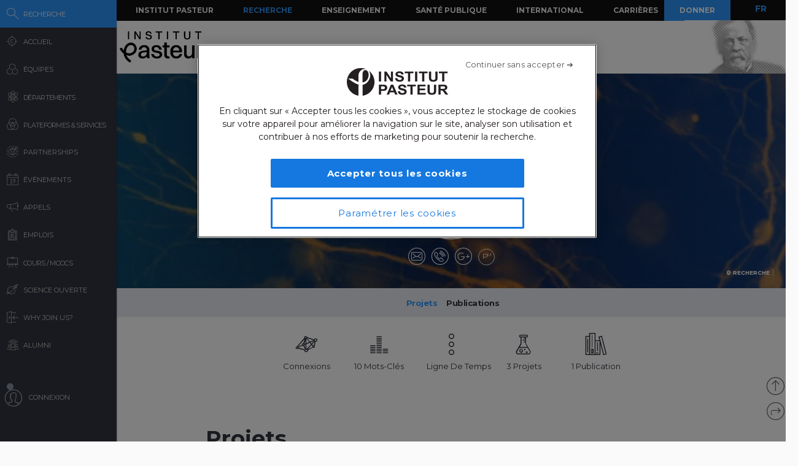

--- FILE ---
content_type: text/html; charset=UTF-8
request_url: https://research.pasteur.fr/ajax-api/?ajax=1&post_id=4485&path=content/post-list-event&%20
body_size: 1
content:


<!--Cached using Nginx-Helper on 2025-12-22 21:12:59. It took 58 queries executed in 0.698 seconds.-->
<!--Visit http://wordpress.org/extend/plugins/nginx-helper/faq/ for more details-->

--- FILE ---
content_type: text/html; charset=UTF-8
request_url: https://research.pasteur.fr/ajax-related-content/?id=4485&n=6&pt=member
body_size: 1204
content:
<div id="main" class="site-main">

	<div id="primary" class="content-area no-side">
		<div id="content" class="site-content" role="main">
			

						
						
			
				<div id="related-container">
					
						
									<div class="related-wrap clear">
										<h3 class="related-title">Vous pourriez aussi être intéressé par																					</h3>
	
										<ul>
																					<li>
												<a href="https://research.pasteur.fr/fr/member/boris-chaumette/" rel="bookmark">
													<div class="thumb round member member-thumb ">
	
																													
															
															<picture><source srcset="https://research.pasteur.fr/wp-content/uploads/2025/11/research_pasteur-boris-chaumette-photo-med-150x150.jpg.webp 150w, https://research.pasteur.fr/wp-content/uploads/2025/11/research_pasteur-boris-chaumette-photo-med-300x300.jpg.webp 300w, https://research.pasteur.fr/wp-content/uploads/2025/11/research_pasteur-boris-chaumette-photo-med-50x50.jpg.webp 50w, https://research.pasteur.fr/wp-content/uploads/2025/11/research_pasteur-boris-chaumette-photo-med-400x400.jpg.webp 400w, https://research.pasteur.fr/wp-content/uploads/2025/11/research_pasteur-boris-chaumette-photo-med.jpg.webp 525w" sizes='auto, (max-width: 150px) 100vw, 150px' type="image/webp"><img width="150" height="150" src="https://research.pasteur.fr/wp-content/uploads/2025/11/research_pasteur-boris-chaumette-photo-med-150x150.jpg" class="attachment-thumbnail size-thumbnail wp-post-image" alt="" decoding="async" loading="lazy" srcset="https://research.pasteur.fr/wp-content/uploads/2025/11/research_pasteur-boris-chaumette-photo-med-150x150.jpg 150w, https://research.pasteur.fr/wp-content/uploads/2025/11/research_pasteur-boris-chaumette-photo-med-300x300.jpg 300w, https://research.pasteur.fr/wp-content/uploads/2025/11/research_pasteur-boris-chaumette-photo-med-50x50.jpg 50w, https://research.pasteur.fr/wp-content/uploads/2025/11/research_pasteur-boris-chaumette-photo-med-400x400.jpg 400w, https://research.pasteur.fr/wp-content/uploads/2025/11/research_pasteur-boris-chaumette-photo-med.jpg 525w" sizes="auto, (max-width: 150px) 100vw, 150px" data-eio="p" /></picture>	
															
																											</div>
	
													<div class="description">
	
														<div class="s1-title">Boris Chaumette</div>
	
															
															<div class="s2-title">
																Chercheur(euse) Clinicien(ne)															</div>
	
																											</div>
												</a>
											</li>
	
																					<li>
												<a href="https://research.pasteur.fr/fr/member/engineer-research-development-bioprocess-biotechnology-ingenieur-recherche-developpement-biotechnologie/" rel="bookmark">
													<div class="thumb round member member-thumb ">
	
																													
															
															<picture><source srcset="https://research.pasteur.fr/wp-content/uploads/2023/10/research_pasteur-abel-teule-photo-cv-150x150.jpg.webp 150w, https://research.pasteur.fr/wp-content/uploads/2023/10/research_pasteur-abel-teule-photo-cv-50x50.jpg.webp 50w, https://research.pasteur.fr/wp-content/uploads/2023/10/research_pasteur-abel-teule-photo-cv-250x250.jpg.webp 250w" sizes='auto, (max-width: 150px) 100vw, 150px' type="image/webp"><img width="150" height="150" src="https://research.pasteur.fr/wp-content/uploads/2023/10/research_pasteur-abel-teule-photo-cv-150x150.jpg" class="attachment-thumbnail size-thumbnail wp-post-image" alt="" decoding="async" loading="lazy" srcset="https://research.pasteur.fr/wp-content/uploads/2023/10/research_pasteur-abel-teule-photo-cv-150x150.jpg 150w, https://research.pasteur.fr/wp-content/uploads/2023/10/research_pasteur-abel-teule-photo-cv-50x50.jpg 50w, https://research.pasteur.fr/wp-content/uploads/2023/10/research_pasteur-abel-teule-photo-cv-250x250.jpg 250w" sizes="auto, (max-width: 150px) 100vw, 150px" data-eio="p" /></picture>	
															
																											</div>
	
													<div class="description">
	
														<div class="s1-title">Abel Teulé</div>
	
															
															<div class="s2-title">
																Ingénieur(e) de Recherche															</div>
	
																											</div>
												</a>
											</li>
	
																					<li>
												<a href="https://research.pasteur.fr/fr/member/oceane-li/" rel="bookmark">
													<div class="thumb round member member-thumb ">
	
																													
															
															<picture><source srcset="https://research.pasteur.fr/wp-content/uploads/2025/12/research_pasteur-oceane-li-photo-oceane-li-150x150.jpg.webp 150w, https://research.pasteur.fr/wp-content/uploads/2025/12/research_pasteur-oceane-li-photo-oceane-li-50x50.jpg.webp 50w, https://research.pasteur.fr/wp-content/uploads/2025/12/research_pasteur-oceane-li-photo-oceane-li-400x400.jpg.webp 400w" sizes='auto, (max-width: 150px) 100vw, 150px' type="image/webp"><img width="150" height="150" src="https://research.pasteur.fr/wp-content/uploads/2025/12/research_pasteur-oceane-li-photo-oceane-li-150x150.jpg" class="attachment-thumbnail size-thumbnail wp-post-image" alt="" decoding="async" loading="lazy" srcset="https://research.pasteur.fr/wp-content/uploads/2025/12/research_pasteur-oceane-li-photo-oceane-li-150x150.jpg 150w, https://research.pasteur.fr/wp-content/uploads/2025/12/research_pasteur-oceane-li-photo-oceane-li-50x50.jpg 50w, https://research.pasteur.fr/wp-content/uploads/2025/12/research_pasteur-oceane-li-photo-oceane-li-400x400.jpg 400w" sizes="auto, (max-width: 150px) 100vw, 150px" data-eio="p" /></picture>	
															
																											</div>
	
													<div class="description">
	
														<div class="s1-title">Océane LI</div>
	
															
															<div class="s2-title">
																Etudiant(e) en thèse															</div>
	
																											</div>
												</a>
											</li>
	
																					<li>
												<a href="https://research.pasteur.fr/fr/member/lola-fabien/" rel="bookmark">
													<div class="thumb round member member-thumb ">
	
																													
															
															<picture><source srcset="https://research.pasteur.fr/wp-content/uploads/2025/12/research_pasteur-auto-draft-20251129-190817-150x150.jpg.webp 150w, https://research.pasteur.fr/wp-content/uploads/2025/12/research_pasteur-auto-draft-20251129-190817-300x298.jpg.webp 300w, https://research.pasteur.fr/wp-content/uploads/2025/12/research_pasteur-auto-draft-20251129-190817-768x762.jpg.webp 768w, https://research.pasteur.fr/wp-content/uploads/2025/12/research_pasteur-auto-draft-20251129-190817-50x50.jpg.webp 50w, https://research.pasteur.fr/wp-content/uploads/2025/12/research_pasteur-auto-draft-20251129-190817-400x400.jpg.webp 400w, https://research.pasteur.fr/wp-content/uploads/2025/12/research_pasteur-auto-draft-20251129-190817.jpg.webp 831w" sizes='auto, (max-width: 150px) 100vw, 150px' type="image/webp"><img width="150" height="150" src="https://research.pasteur.fr/wp-content/uploads/2025/12/research_pasteur-auto-draft-20251129-190817-150x150.jpg" class="attachment-thumbnail size-thumbnail wp-post-image" alt="" decoding="async" loading="lazy" srcset="https://research.pasteur.fr/wp-content/uploads/2025/12/research_pasteur-auto-draft-20251129-190817-150x150.jpg 150w, https://research.pasteur.fr/wp-content/uploads/2025/12/research_pasteur-auto-draft-20251129-190817-300x298.jpg 300w, https://research.pasteur.fr/wp-content/uploads/2025/12/research_pasteur-auto-draft-20251129-190817-768x762.jpg 768w, https://research.pasteur.fr/wp-content/uploads/2025/12/research_pasteur-auto-draft-20251129-190817-50x50.jpg 50w, https://research.pasteur.fr/wp-content/uploads/2025/12/research_pasteur-auto-draft-20251129-190817-400x400.jpg 400w, https://research.pasteur.fr/wp-content/uploads/2025/12/research_pasteur-auto-draft-20251129-190817.jpg 831w" sizes="auto, (max-width: 150px) 100vw, 150px" data-eio="p" /></picture>	
															
																											</div>
	
													<div class="description">
	
														<div class="s1-title">Lola Fabien</div>
	
															
															<div class="s2-title">
																Etudiant(e) en Master															</div>
	
																											</div>
												</a>
											</li>
	
																					<li>
												<a href="https://research.pasteur.fr/fr/member/elie-nevoret/" rel="bookmark">
													<div class="thumb round member member-thumb ">
	
																													
															
															<picture><source srcset="https://research.pasteur.fr/wp-content/uploads/2025/12/research_pasteur-elie-nevoret-elie-photo-copie-150x150.jpg.webp 150w, https://research.pasteur.fr/wp-content/uploads/2025/12/research_pasteur-elie-nevoret-elie-photo-copie-300x300.jpg.webp 300w, https://research.pasteur.fr/wp-content/uploads/2025/12/research_pasteur-elie-nevoret-elie-photo-copie-1024x1024.jpg.webp 1024w, https://research.pasteur.fr/wp-content/uploads/2025/12/research_pasteur-elie-nevoret-elie-photo-copie-768x768.jpg.webp 768w, https://research.pasteur.fr/wp-content/uploads/2025/12/research_pasteur-elie-nevoret-elie-photo-copie-50x50.jpg.webp 50w, https://research.pasteur.fr/wp-content/uploads/2025/12/research_pasteur-elie-nevoret-elie-photo-copie-400x400.jpg.webp 400w, https://research.pasteur.fr/wp-content/uploads/2025/12/research_pasteur-elie-nevoret-elie-photo-copie.jpg.webp 1086w" sizes='auto, (max-width: 150px) 100vw, 150px' type="image/webp"><img width="150" height="150" src="https://research.pasteur.fr/wp-content/uploads/2025/12/research_pasteur-elie-nevoret-elie-photo-copie-150x150.jpg" class="attachment-thumbnail size-thumbnail wp-post-image" alt="" decoding="async" loading="lazy" srcset="https://research.pasteur.fr/wp-content/uploads/2025/12/research_pasteur-elie-nevoret-elie-photo-copie-150x150.jpg 150w, https://research.pasteur.fr/wp-content/uploads/2025/12/research_pasteur-elie-nevoret-elie-photo-copie-300x300.jpg 300w, https://research.pasteur.fr/wp-content/uploads/2025/12/research_pasteur-elie-nevoret-elie-photo-copie-1024x1024.jpg 1024w, https://research.pasteur.fr/wp-content/uploads/2025/12/research_pasteur-elie-nevoret-elie-photo-copie-768x768.jpg 768w, https://research.pasteur.fr/wp-content/uploads/2025/12/research_pasteur-elie-nevoret-elie-photo-copie-50x50.jpg 50w, https://research.pasteur.fr/wp-content/uploads/2025/12/research_pasteur-elie-nevoret-elie-photo-copie-400x400.jpg 400w, https://research.pasteur.fr/wp-content/uploads/2025/12/research_pasteur-elie-nevoret-elie-photo-copie.jpg 1086w" sizes="auto, (max-width: 150px) 100vw, 150px" data-eio="p" /></picture>	
															
																											</div>
	
													<div class="description">
	
														<div class="s1-title">Elie Nevoret</div>
	
															
															<div class="s2-title">
																Etudiant(e) en thèse															</div>
	
																											</div>
												</a>
											</li>
	
																					<li>
												<a href="https://research.pasteur.fr/fr/member/ines-bouziane/" rel="bookmark">
													<div class="thumb round member member-thumb ">
	
																													
															
															<picture><source srcset="https://research.pasteur.fr/wp-content/uploads/2025/12/research_pasteur-auto-draft-i.-bouziane-photo-badge-150x150.jpg.webp 150w, https://research.pasteur.fr/wp-content/uploads/2025/12/research_pasteur-auto-draft-i.-bouziane-photo-badge-50x50.jpg.webp 50w, https://research.pasteur.fr/wp-content/uploads/2025/12/research_pasteur-auto-draft-i.-bouziane-photo-badge-400x400.jpg.webp 400w" sizes='auto, (max-width: 150px) 100vw, 150px' type="image/webp"><img width="150" height="150" src="https://research.pasteur.fr/wp-content/uploads/2025/12/research_pasteur-auto-draft-i.-bouziane-photo-badge-150x150.jpg" class="attachment-thumbnail size-thumbnail wp-post-image" alt="" decoding="async" loading="lazy" srcset="https://research.pasteur.fr/wp-content/uploads/2025/12/research_pasteur-auto-draft-i.-bouziane-photo-badge-150x150.jpg 150w, https://research.pasteur.fr/wp-content/uploads/2025/12/research_pasteur-auto-draft-i.-bouziane-photo-badge-50x50.jpg 50w, https://research.pasteur.fr/wp-content/uploads/2025/12/research_pasteur-auto-draft-i.-bouziane-photo-badge-400x400.jpg 400w" sizes="auto, (max-width: 150px) 100vw, 150px" data-eio="p" /></picture>	
															
																											</div>
	
													<div class="description">
	
														<div class="s1-title">Inès Bouziane</div>
	
															
															<div class="s2-title">
																Etudiant(e) en Master															</div>
	
																											</div>
												</a>
											</li>
	
																				</ul>
									</div>
																						
							
				</div>
					</div><!-- #content -->
	</div><!-- #primary -->
</div><!-- #main -->

<!--Cached using Nginx-Helper on 2025-12-22 21:12:59. It took 240 queries executed in 1.284 seconds.-->
<!--Visit http://wordpress.org/extend/plugins/nginx-helper/faq/ for more details-->

--- FILE ---
content_type: text/html; charset=UTF-8
request_url: https://research.pasteur.fr/ajax-related-content/?id=4485&n=6&pt=team
body_size: 1124
content:
<div id="main" class="site-main">

	<div id="primary" class="content-area no-side">
		<div id="content" class="site-content" role="main">
			

						
						
			
				<div id="related-container">
					
						
									<div class="related-wrap clear">
										<h3 class="related-title">Vous pourriez aussi être intéressé par																					</h3>
	
										<ul>
																					<li>
												<a href="https://research.pasteur.fr/fr/team/hearing-institute-data-acquisition-and-signal-processing-facility/" rel="bookmark">
													<div class="thumb round  ">
	
																													
															
																<img width="150" height="150" src="https://research.pasteur.fr/wp-content/uploads/2022/12/research_pasteur-pawel-czerwinski-f-rcfqp7ze4-unsplash-150x150.jpg" class="attachment-thumbnail size-thumbnail" alt="" decoding="async" loading="lazy" srcset="https://research.pasteur.fr/wp-content/uploads/2022/12/research_pasteur-pawel-czerwinski-f-rcfqp7ze4-unsplash-150x150.jpg 150w, https://research.pasteur.fr/wp-content/uploads/2022/12/research_pasteur-pawel-czerwinski-f-rcfqp7ze4-unsplash-50x50.jpg 50w, https://research.pasteur.fr/wp-content/uploads/2022/12/research_pasteur-pawel-czerwinski-f-rcfqp7ze4-unsplash-250x250.jpg 250w" sizes="auto, (max-width: 150px) 100vw, 150px" />	
															
																											</div>
	
													<div class="description">
	
														<div class="s1-title">Plateforme d’Acquisition et Traitement du Signal de l’Institut de l’Audition</div>
	
															
															<div class="s2-title">
																																																																													Clara Dussaux																																														</div>
	
																											</div>
												</a>
											</li>
	
																					<li>
												<a href="https://research.pasteur.fr/fr/team/neural-coding-and-engineering-of-human-speech-functions/" rel="bookmark">
													<div class="thumb round  ">
	
																													
															
															<picture><source srcset="https://research.pasteur.fr/wp-content/uploads/2022/01/research_pasteur-enneural-coding-and-neuroengineering-of-human-speech-functionsfrcodage-neural-et-neuro-ingenierie-des-fonctions-de-parole-neurospeech-logo-white-1-150x150.png.webp 150w, https://research.pasteur.fr/wp-content/uploads/2022/01/research_pasteur-enneural-coding-and-neuroengineering-of-human-speech-functionsfrcodage-neural-et-neuro-ingenierie-des-fonctions-de-parole-neurospeech-logo-white-1-50x50.png.webp 50w, https://research.pasteur.fr/wp-content/uploads/2022/01/research_pasteur-enneural-coding-and-neuroengineering-of-human-speech-functionsfrcodage-neural-et-neuro-ingenierie-des-fonctions-de-parole-neurospeech-logo-white-1-250x250.png.webp 250w" sizes='auto, (max-width: 150px) 100vw, 150px' type="image/webp"><img width="150" height="150" src="https://research.pasteur.fr/wp-content/uploads/2022/01/research_pasteur-enneural-coding-and-neuroengineering-of-human-speech-functionsfrcodage-neural-et-neuro-ingenierie-des-fonctions-de-parole-neurospeech-logo-white-1-150x150.png" class="attachment-thumbnail size-thumbnail wp-post-image" alt="" decoding="async" loading="lazy" srcset="https://research.pasteur.fr/wp-content/uploads/2022/01/research_pasteur-enneural-coding-and-neuroengineering-of-human-speech-functionsfrcodage-neural-et-neuro-ingenierie-des-fonctions-de-parole-neurospeech-logo-white-1-150x150.png 150w, https://research.pasteur.fr/wp-content/uploads/2022/01/research_pasteur-enneural-coding-and-neuroengineering-of-human-speech-functionsfrcodage-neural-et-neuro-ingenierie-des-fonctions-de-parole-neurospeech-logo-white-1-50x50.png 50w, https://research.pasteur.fr/wp-content/uploads/2022/01/research_pasteur-enneural-coding-and-neuroengineering-of-human-speech-functionsfrcodage-neural-et-neuro-ingenierie-des-fonctions-de-parole-neurospeech-logo-white-1-250x250.png 250w" sizes="auto, (max-width: 150px) 100vw, 150px" data-eio="p" /></picture>	
															
																											</div>
	
													<div class="description">
	
														<div class="s1-title">Codage neural et neuro-ingénierie des fonctions de parole</div>
	
															
															<div class="s2-title">
																																																																													Anne-Lise Giraud																																														</div>
	
																											</div>
												</a>
											</li>
	
																					<li>
												<a href="https://research.pasteur.fr/fr/team/neural-codes-and-dynamics/" rel="bookmark">
													<div class="thumb round  ">
	
																													
															
																<img width="150" height="150" src="https://research.pasteur.fr/wp-content/uploads/2022/12/research_pasteur-pawel-czerwinski-f-rcfqp7ze4-unsplash-150x150.jpg" class="attachment-thumbnail size-thumbnail" alt="" decoding="async" loading="lazy" srcset="https://research.pasteur.fr/wp-content/uploads/2022/12/research_pasteur-pawel-czerwinski-f-rcfqp7ze4-unsplash-150x150.jpg 150w, https://research.pasteur.fr/wp-content/uploads/2022/12/research_pasteur-pawel-czerwinski-f-rcfqp7ze4-unsplash-50x50.jpg 50w, https://research.pasteur.fr/wp-content/uploads/2022/12/research_pasteur-pawel-czerwinski-f-rcfqp7ze4-unsplash-250x250.jpg 250w" sizes="auto, (max-width: 150px) 100vw, 150px" />	
															
																											</div>
	
													<div class="description">
	
														<div class="s1-title">Dynamiques et Codes Neuronaux</div>
	
															
															<div class="s2-title">
																																																																													Brice Bathellier																																														</div>
	
																											</div>
												</a>
											</li>
	
																					<li>
												<a href="https://research.pasteur.fr/fr/team/human-and-artificial-perception/" rel="bookmark">
													<div class="thumb round  ">
	
																													
															
																<img width="150" height="150" src="https://research.pasteur.fr/wp-content/uploads/2022/12/research_pasteur-pawel-czerwinski-f-rcfqp7ze4-unsplash-150x150.jpg" class="attachment-thumbnail size-thumbnail" alt="" decoding="async" loading="lazy" srcset="https://research.pasteur.fr/wp-content/uploads/2022/12/research_pasteur-pawel-czerwinski-f-rcfqp7ze4-unsplash-150x150.jpg 150w, https://research.pasteur.fr/wp-content/uploads/2022/12/research_pasteur-pawel-czerwinski-f-rcfqp7ze4-unsplash-50x50.jpg 50w, https://research.pasteur.fr/wp-content/uploads/2022/12/research_pasteur-pawel-czerwinski-f-rcfqp7ze4-unsplash-250x250.jpg 250w" sizes="auto, (max-width: 150px) 100vw, 150px" />	
															
																											</div>
	
													<div class="description">
	
														<div class="s1-title">Perception Humaine et Artificielle</div>
	
															
															<div class="s2-title">
																																																																													Keith Doelling																																														</div>
	
																											</div>
												</a>
											</li>
	
																					<li>
												<a href="https://research.pasteur.fr/fr/team/u1347-parasitinnov/" rel="bookmark">
													<div class="thumb round  ">
	
																													
															
																<img width="150" height="150" src="https://research.pasteur.fr/wp-content/uploads/2022/12/research_pasteur-pawel-czerwinski-f-rcfqp7ze4-unsplash-150x150.jpg" class="attachment-thumbnail size-thumbnail" alt="" decoding="async" loading="lazy" srcset="https://research.pasteur.fr/wp-content/uploads/2022/12/research_pasteur-pawel-czerwinski-f-rcfqp7ze4-unsplash-150x150.jpg 150w, https://research.pasteur.fr/wp-content/uploads/2022/12/research_pasteur-pawel-czerwinski-f-rcfqp7ze4-unsplash-50x50.jpg 50w, https://research.pasteur.fr/wp-content/uploads/2022/12/research_pasteur-pawel-czerwinski-f-rcfqp7ze4-unsplash-250x250.jpg 250w" sizes="auto, (max-width: 150px) 100vw, 150px" />	
															
																											</div>
	
													<div class="description">
	
														<div class="s1-title">U1347 &#8211; ParasitInnov</div>
	
															
															<div class="s2-title">
																																																																													Chetan Chitnis																																														</div>
	
																											</div>
												</a>
											</li>
	
																					<li>
												<a href="https://research.pasteur.fr/fr/team/meta-organism/" rel="bookmark">
													<div class="thumb round  ">
	
																													
															
																<img width="150" height="150" src="https://research.pasteur.fr/wp-content/uploads/2022/12/research_pasteur-pawel-czerwinski-f-rcfqp7ze4-unsplash-150x150.jpg" class="attachment-thumbnail size-thumbnail" alt="" decoding="async" loading="lazy" srcset="https://research.pasteur.fr/wp-content/uploads/2022/12/research_pasteur-pawel-czerwinski-f-rcfqp7ze4-unsplash-150x150.jpg 150w, https://research.pasteur.fr/wp-content/uploads/2022/12/research_pasteur-pawel-czerwinski-f-rcfqp7ze4-unsplash-50x50.jpg 50w, https://research.pasteur.fr/wp-content/uploads/2022/12/research_pasteur-pawel-czerwinski-f-rcfqp7ze4-unsplash-250x250.jpg 250w" sizes="auto, (max-width: 150px) 100vw, 150px" />	
															
																											</div>
	
													<div class="description">
	
														<div class="s1-title">Meta-organisme</div>
	
															
															<div class="s2-title">
																																																																													Yasmine Belkaid																																														</div>
	
																											</div>
												</a>
											</li>
	
																				</ul>
									</div>
																						
							
				</div>
					</div><!-- #content -->
	</div><!-- #primary -->
</div><!-- #main -->

<!--Cached using Nginx-Helper on 2025-12-22 21:12:59. It took 252 queries executed in 0.364 seconds.-->
<!--Visit http://wordpress.org/extend/plugins/nginx-helper/faq/ for more details-->

--- FILE ---
content_type: text/html; charset=UTF-8
request_url: https://research.pasteur.fr/ajax-related-content/?id=4485&n=6&pt=project
body_size: 1371
content:
<div id="main" class="site-main">

	<div id="primary" class="content-area no-side">
		<div id="content" class="site-content" role="main">
			

						
						
			
				<div id="related-container">
					
						
									<div class="related-wrap clear">
										<h3 class="related-title">Vous pourriez aussi être intéressé par																					</h3>
	
										<ul>
																					<li>
												<a href="https://research.pasteur.fr/fr/project/open-dataset-cortical-inter-hemispheric-connectomics/" rel="bookmark">
													<div class="thumb round  ">
	
																													
															
																<picture><source srcset="https://research.pasteur.fr/wp-content/uploads/2015/04/research.pasteur.fr_international-courses-150x150.jpg.webp 150w, https://research.pasteur.fr/wp-content/uploads/2015/04/research.pasteur.fr_international-courses-300x300.jpg.webp 300w, https://research.pasteur.fr/wp-content/uploads/2015/04/research.pasteur.fr_international-courses-250x250.jpg.webp 250w, https://research.pasteur.fr/wp-content/uploads/2015/04/research.pasteur.fr_international-courses-50x50.jpg.webp 50w, https://research.pasteur.fr/wp-content/uploads/2015/04/research.pasteur.fr_international-courses.jpg.webp 1000w" sizes='auto, (max-width: 150px) 100vw, 150px' type="image/webp"><img width="150" height="150" src="https://research.pasteur.fr/wp-content/uploads/2015/04/research.pasteur.fr_international-courses-150x150.jpg" class="attachment-thumbnail size-thumbnail" alt="" decoding="async" loading="lazy" srcset="https://research.pasteur.fr/wp-content/uploads/2015/04/research.pasteur.fr_international-courses-150x150.jpg 150w, https://research.pasteur.fr/wp-content/uploads/2015/04/research.pasteur.fr_international-courses-300x300.jpg 300w, https://research.pasteur.fr/wp-content/uploads/2015/04/research.pasteur.fr_international-courses-250x250.jpg 250w, https://research.pasteur.fr/wp-content/uploads/2015/04/research.pasteur.fr_international-courses-50x50.jpg 50w, https://research.pasteur.fr/wp-content/uploads/2015/04/research.pasteur.fr_international-courses.jpg 1000w" sizes="auto, (max-width: 150px) 100vw, 150px" data-eio="p" /></picture>	
															
																											</div>
	
													<div class="description">
	
														<div class="s1-title">Open Dataset Cortical Inter-hemispheric Connectomics</div>
	
															
															<div class="s2-title">
																																																																											</div>
	
																											</div>
												</a>
											</li>
	
																					<li>
												<a href="https://research.pasteur.fr/fr/project/in-situ-imaging-of-the-usher2-complex-involved-in-hearing-and-vision/" rel="bookmark">
													<div class="thumb round  ">
	
																													
															
																																			<div class="thumbnail">
																																									<picture><source srcset="https://research.pasteur.fr/wp-content/uploads/2015/07/research.pasteur.fr_institutpasteur_i05280-150x150.jpg.webp 150w, https://research.pasteur.fr/wp-content/uploads/2015/07/research.pasteur.fr_institutpasteur_i05280-250x250.jpg.webp 250w, https://research.pasteur.fr/wp-content/uploads/2015/07/research.pasteur.fr_institutpasteur_i05280-50x50.jpg.webp 50w" sizes='auto, (max-width: 150px) 100vw, 150px' type="image/webp"><img width="150" height="150" src="https://research.pasteur.fr/wp-content/uploads/2015/07/research.pasteur.fr_institutpasteur_i05280-150x150.jpg" class="attachment-thumbnail size-thumbnail wp-post-image" alt="" decoding="async" loading="lazy" srcset="https://research.pasteur.fr/wp-content/uploads/2015/07/research.pasteur.fr_institutpasteur_i05280-150x150.jpg 150w, https://research.pasteur.fr/wp-content/uploads/2015/07/research.pasteur.fr_institutpasteur_i05280-250x250.jpg 250w, https://research.pasteur.fr/wp-content/uploads/2015/07/research.pasteur.fr_institutpasteur_i05280-50x50.jpg 50w" sizes="auto, (max-width: 150px) 100vw, 150px" data-eio="p" /></picture>																																																												</div>
																																																																																							
															
																											</div>
	
													<div class="description">
	
														<div class="s1-title">Imagerie in situ du complexe Usher 2 impliqué dans l’audition et la vision</div>
	
															
															<div class="s2-title">
																																																																													Nicolas Wolff																																														</div>
	
																											</div>
												</a>
											</li>
	
																					<li>
												<a href="https://research.pasteur.fr/fr/project/micromod-role-of-nasal-microbiota-in-s-aureus-acquisition-in-hospitals/" rel="bookmark">
													<div class="thumb round  ">
	
																													
															
																																			<div class="thumbnail">
																																									<picture><source srcset="https://research.pasteur.fr/wp-content/uploads/2015/05/research.pasteur.fr_pharmacopepidemiology-and-infectious-diseases-150x150.jpg.webp 150w, https://research.pasteur.fr/wp-content/uploads/2015/05/research.pasteur.fr_pharmacopepidemiology-and-infectious-diseases-250x250.jpg.webp 250w, https://research.pasteur.fr/wp-content/uploads/2015/05/research.pasteur.fr_pharmacopepidemiology-and-infectious-diseases-50x50.jpg.webp 50w" sizes='auto, (max-width: 150px) 100vw, 150px' type="image/webp"><img width="150" height="150" src="https://research.pasteur.fr/wp-content/uploads/2015/05/research.pasteur.fr_pharmacopepidemiology-and-infectious-diseases-150x150.jpg" class="attachment-thumbnail size-thumbnail wp-post-image" alt="" decoding="async" loading="lazy" srcset="https://research.pasteur.fr/wp-content/uploads/2015/05/research.pasteur.fr_pharmacopepidemiology-and-infectious-diseases-150x150.jpg 150w, https://research.pasteur.fr/wp-content/uploads/2015/05/research.pasteur.fr_pharmacopepidemiology-and-infectious-diseases-250x250.jpg 250w, https://research.pasteur.fr/wp-content/uploads/2015/05/research.pasteur.fr_pharmacopepidemiology-and-infectious-diseases-50x50.jpg 50w" sizes="auto, (max-width: 150px) 100vw, 150px" data-eio="p" /></picture>																																																												</div>
																																																																																							
															
																											</div>
	
													<div class="description">
	
														<div class="s1-title">MICROMOD: role of nasal microbiota in S. aureus acquisition in hospitals</div>
	
															
															<div class="s2-title">
																																																																													Lulla Opatowski																																														</div>
	
																											</div>
												</a>
											</li>
	
																					<li>
												<a href="https://research.pasteur.fr/fr/project/dyaspeo/" rel="bookmark">
													<div class="thumb round  ">
	
																													
															
																																			<div class="thumbnail">
																																									<picture><source srcset="https://research.pasteur.fr/wp-content/uploads/2015/05/research.pasteur.fr_pharmacopepidemiology-and-infectious-diseases-150x150.jpg.webp 150w, https://research.pasteur.fr/wp-content/uploads/2015/05/research.pasteur.fr_pharmacopepidemiology-and-infectious-diseases-250x250.jpg.webp 250w, https://research.pasteur.fr/wp-content/uploads/2015/05/research.pasteur.fr_pharmacopepidemiology-and-infectious-diseases-50x50.jpg.webp 50w" sizes='auto, (max-width: 150px) 100vw, 150px' type="image/webp"><img width="150" height="150" src="https://research.pasteur.fr/wp-content/uploads/2015/05/research.pasteur.fr_pharmacopepidemiology-and-infectious-diseases-150x150.jpg" class="attachment-thumbnail size-thumbnail wp-post-image" alt="" decoding="async" loading="lazy" srcset="https://research.pasteur.fr/wp-content/uploads/2015/05/research.pasteur.fr_pharmacopepidemiology-and-infectious-diseases-150x150.jpg 150w, https://research.pasteur.fr/wp-content/uploads/2015/05/research.pasteur.fr_pharmacopepidemiology-and-infectious-diseases-250x250.jpg 250w, https://research.pasteur.fr/wp-content/uploads/2015/05/research.pasteur.fr_pharmacopepidemiology-and-infectious-diseases-50x50.jpg 50w" sizes="auto, (max-width: 150px) 100vw, 150px" data-eio="p" /></picture>																																																												</div>
																																																																																							
															
																											</div>
	
													<div class="description">
	
														<div class="s1-title">DYASPEO: transmission of Enterobacterales between humans and companion animals in households</div>
	
															
															<div class="s2-title">
																																																																													Lulla Opatowski																																														</div>
	
																											</div>
												</a>
											</li>
	
																					<li>
												<a href="https://research.pasteur.fr/fr/project/parthage-multi-resistant-enterobacterales-acquisition-in-hospitals/" rel="bookmark">
													<div class="thumb round  ">
	
																													
															
																																			<div class="thumbnail">
																																									<picture><source srcset="https://research.pasteur.fr/wp-content/uploads/2015/05/research.pasteur.fr_pharmacopepidemiology-and-infectious-diseases-150x150.jpg.webp 150w, https://research.pasteur.fr/wp-content/uploads/2015/05/research.pasteur.fr_pharmacopepidemiology-and-infectious-diseases-250x250.jpg.webp 250w, https://research.pasteur.fr/wp-content/uploads/2015/05/research.pasteur.fr_pharmacopepidemiology-and-infectious-diseases-50x50.jpg.webp 50w" sizes='auto, (max-width: 150px) 100vw, 150px' type="image/webp"><img width="150" height="150" src="https://research.pasteur.fr/wp-content/uploads/2015/05/research.pasteur.fr_pharmacopepidemiology-and-infectious-diseases-150x150.jpg" class="attachment-thumbnail size-thumbnail wp-post-image" alt="" decoding="async" loading="lazy" srcset="https://research.pasteur.fr/wp-content/uploads/2015/05/research.pasteur.fr_pharmacopepidemiology-and-infectious-diseases-150x150.jpg 150w, https://research.pasteur.fr/wp-content/uploads/2015/05/research.pasteur.fr_pharmacopepidemiology-and-infectious-diseases-250x250.jpg 250w, https://research.pasteur.fr/wp-content/uploads/2015/05/research.pasteur.fr_pharmacopepidemiology-and-infectious-diseases-50x50.jpg 50w" sizes="auto, (max-width: 150px) 100vw, 150px" data-eio="p" /></picture>																																																												</div>
																																																																																							
															
																											</div>
	
													<div class="description">
	
														<div class="s1-title">PARTHAGE: multi-resistant Enterobacterales acquisition in hospitals</div>
	
															
															<div class="s2-title">
																																																																													Lulla Opatowski																																														</div>
	
																											</div>
												</a>
											</li>
	
																					<li>
												<a href="https://research.pasteur.fr/fr/project/dev-shp-ethno-epidemiologie-numerique-des-sentiments-vaccinaux-parmi-les-professionnels-de-sante-en-france/" rel="bookmark">
													<div class="thumb round  ">
	
																													
															
																																			<div class="thumbnail">
																																									<picture><source srcset="https://research.pasteur.fr/wp-content/uploads/2015/05/research.pasteur.fr_pharmacopepidemiology-and-infectious-diseases-150x150.jpg.webp 150w, https://research.pasteur.fr/wp-content/uploads/2015/05/research.pasteur.fr_pharmacopepidemiology-and-infectious-diseases-250x250.jpg.webp 250w, https://research.pasteur.fr/wp-content/uploads/2015/05/research.pasteur.fr_pharmacopepidemiology-and-infectious-diseases-50x50.jpg.webp 50w" sizes='auto, (max-width: 150px) 100vw, 150px' type="image/webp"><img width="150" height="150" src="https://research.pasteur.fr/wp-content/uploads/2015/05/research.pasteur.fr_pharmacopepidemiology-and-infectious-diseases-150x150.jpg" class="attachment-thumbnail size-thumbnail wp-post-image" alt="" decoding="async" loading="lazy" srcset="https://research.pasteur.fr/wp-content/uploads/2015/05/research.pasteur.fr_pharmacopepidemiology-and-infectious-diseases-150x150.jpg 150w, https://research.pasteur.fr/wp-content/uploads/2015/05/research.pasteur.fr_pharmacopepidemiology-and-infectious-diseases-250x250.jpg 250w, https://research.pasteur.fr/wp-content/uploads/2015/05/research.pasteur.fr_pharmacopepidemiology-and-infectious-diseases-50x50.jpg 50w" sizes="auto, (max-width: 150px) 100vw, 150px" data-eio="p" /></picture>																																																												</div>
																																																																																							
															
																											</div>
	
													<div class="description">
	
														<div class="s1-title">DEV-SHP : Ethno-épidémiologie numérique des sentiments vaccinaux parmi les professionnels de santé en France</div>
	
															
															<div class="s2-title">
																																																																													Léonard Heyerdahl																																														</div>
	
																											</div>
												</a>
											</li>
	
																				</ul>
									</div>
																						
							
				</div>
					</div><!-- #content -->
	</div><!-- #primary -->
</div><!-- #main -->

<!--Cached using Nginx-Helper on 2025-12-22 21:12:59. It took 246 queries executed in 0.406 seconds.-->
<!--Visit http://wordpress.org/extend/plugins/nginx-helper/faq/ for more details-->

--- FILE ---
content_type: application/javascript
request_url: https://research.pasteur.fr/wp-content/themes/biologyx2/js/sigma/src/conrad.js?_=1766434377916
body_size: 7003
content:
/**
 * conrad.js is a tiny JavaScript jobs scheduler,
 *
 * Version: 0.1.0
 * Sources: http://github.com/jacomyal/conrad.js
 * Doc:     http://github.com/jacomyal/conrad.js#readme
 *
 * License:
 * --------
 * Copyright © 2013 Alexis Jacomy, Sciences-Po médialab
 *
 * Permission is hereby granted, free of charge, to any person obtaining a copy
 * of this software and associated documentation files (the "Software"), to
 * deal in the Software without restriction, including without limitation the
 * rights to use, copy, modify, merge, publish, distribute, sublicense, and/or
 * sell copies of the Software, and to permit persons to whom the Software is
 * furnished to do so, subject to the following conditions:
 *
 * The above copyright notice and this permission notice shall be included in
 * all copies or substantial portions of the Software.
 *
 * The Software is provided "as is", without warranty of any kind, express or
 * implied, including but not limited to the warranties of merchantability,
 * fitness for a particular purpose and noninfringement. In no event shall the
 * authors or copyright holders be liable for any claim, damages or other
 * liability, whether in an action of contract, tort or otherwise, arising
 * from, out of or in connection with the software or the use or other dealings
 * in the Software.
 */
(function(global) {
  'use strict';

  // Check that conrad.js has not been loaded yet:
  if (global.conrad)
    throw new Error('conrad already exists');


  /**
   * PRIVATE VARIABLES:
   * ******************
   */

  /**
   * A flag indicating whether conrad is running or not.
   *
   * @type {Number}
   */
  var _lastFrameTime;

  /**
   * A flag indicating whether conrad is running or not.
   *
   * @type {Boolean}
   */
  var _isRunning = false;

  /**
   * The hash of registered jobs. Each job must at least have a unique ID
   * under the key "id" and a function under the key "job". This hash
   * contains each running job and each waiting job.
   *
   * @type {Object}
   */
  var _jobs = {};

  /**
   * The hash of currently running jobs.
   *
   * @type {Object}
   */
  var _runningJobs = {};

  /**
   * The array of currently running jobs, sorted by priority.
   *
   * @type {Array}
   */
  var _sortedByPriorityJobs = [];

  /**
   * The array of currently waiting jobs.
   *
   * @type {Object}
   */
  var _waitingJobs = {};

  /**
   * The array of finished jobs. They are stored in an array, since two jobs
   * with the same "id" can happen at two different times.
   *
   * @type {Array}
   */
  var _doneJobs = [];

  /**
   * A dirty flag to keep conrad from starting: Indeed, when addJob() is called
   * with several jobs, conrad must be started only at the end. This flag keeps
   * me from duplicating the code that effectively adds a job.
   *
   * @type {Boolean}
   */
  var _noStart = false;

  /**
   * An hash containing some global settings about how conrad.js should
   * behave.
   *
   * @type {Object}
   */
  var _parameters = {
    frameDuration: 20,
    history: true
  };

  /**
   * This object contains every handlers bound to conrad events. It does not
   * requirea any DOM implementation, since the events are all JavaScript.
   *
   * @type {Object}
   */
  var _handlers = Object.create(null);


  /**
   * PRIVATE FUNCTIONS:
   * ******************
   */

  /**
   * Will execute the handler everytime that the indicated event (or the
   * indicated events) will be triggered.
   *
   * @param  {string|array|object} events  The name of the event (or the events
   *                                       separated by spaces).
   * @param  {function(Object)}    handler The handler to bind.
   * @return {Object}                      Returns conrad.
   */
  function _bind(events, handler) {
    var i,
        i_end,
        event,
        eArray;

    if (!arguments.length)
      return;
    else if (
      arguments.length === 1 &&
      Object(arguments[0]) === arguments[0]
    )
      for (events in arguments[0])
        _bind(events, arguments[0][events]);
    else if (arguments.length > 1) {
      eArray =
        Array.isArray(events) ?
          events :
          events.split(/ /);

      for (i = 0, i_end = eArray.length; i !== i_end; i += 1) {
        event = eArray[i];

        if (!_handlers[event])
          _handlers[event] = [];

        // Using an object instead of directly the handler will make possible
        // later to add flags
        _handlers[event].push({
          handler: handler
        });
      }
    }
  }

  /**
   * Removes the handler from a specified event (or specified events).
   *
   * @param  {?string}           events  The name of the event (or the events
   *                                     separated by spaces). If undefined,
   *                                     then all handlers are removed.
   * @param  {?function(Object)} handler The handler to unbind. If undefined,
   *                                     each handler bound to the event or the
   *                                     events will be removed.
   * @return {Object}            Returns conrad.
   */
  function _unbind(events, handler) {
    var i,
        i_end,
        j,
        j_end,
        a,
        event,
        eArray = Array.isArray(events) ?
                   events :
                   events.split(/ /);

    if (!arguments.length)
      _handlers = Object.create(null);
    else if (handler) {
      for (i = 0, i_end = eArray.length; i !== i_end; i += 1) {
        event = eArray[i];
        if (_handlers[event]) {
          a = [];
          for (j = 0, j_end = _handlers[event].length; j !== j_end; j += 1)
            if (_handlers[event][j].handler !== handler)
              a.push(_handlers[event][j]);

          _handlers[event] = a;
        }

        if (_handlers[event] && _handlers[event].length === 0)
          delete _handlers[event];
      }
    } else
      for (i = 0, i_end = eArray.length; i !== i_end; i += 1)
        delete _handlers[eArray[i]];
  }

  /**
   * Executes each handler bound to the event.
   *
   * @param  {string}  events The name of the event (or the events separated
   *                          by spaces).
   * @param  {?Object} data   The content of the event (optional).
   * @return {Object}         Returns conrad.
   */
  function _dispatch(events, data) {
    var i,
        j,
        i_end,
        j_end,
        event,
        eventName,
        eArray = Array.isArray(events) ?
                   events :
                   events.split(/ /);

    data = data === undefined ? {} : data;

    for (i = 0, i_end = eArray.length; i !== i_end; i += 1) {
      eventName = eArray[i];

      if (_handlers[eventName]) {
        event = {
          type: eventName,
          data: data || {}
        };

        for (j = 0, j_end = _handlers[eventName].length; j !== j_end; j += 1)
          try {
            _handlers[eventName][j].handler(event);
          } catch (e) {}
      }
    }
  }

  /**
   * Executes the most prioritary job once, and deals with filling the stats
   * (done, time, averageTime, currentTime, etc...).
   *
   * @return {?Object} Returns the job object if it has to be killed, null else.
   */
  function _executeFirstJob() {
    var i,
        l,
        test,
        kill,
        pushed = false,
        time = __dateNow(),
        job = _sortedByPriorityJobs.shift();

    // Execute the job and look at the result:
    test = job.job();

    // Deal with stats:
    time = __dateNow() - time;
    job.done++;
    job.time += time;
    job.currentTime += time;
    job.weightTime = job.currentTime / (job.weight || 1);
    job.averageTime = job.time / job.done;

    // Check if the job has to be killed:
    kill = job.count ? (job.count <= job.done) : !test;

    // Reset priorities:
    if (!kill) {
      for (i = 0, l = _sortedByPriorityJobs.length; i < l; i++)
        if (_sortedByPriorityJobs[i].weightTime > job.weightTime) {
          _sortedByPriorityJobs.splice(i, 0, job);
          pushed = true;
          break;
        }

      if (!pushed)
        _sortedByPriorityJobs.push(job);
    }

    return kill ? job : null;
  }

  /**
   * Activates a job, by adding it to the _runningJobs object and the
   * _sortedByPriorityJobs array. It also initializes its currentTime value.
   *
   * @param  {Object} job The job to activate.
   */
  function _activateJob(job) {
    var l = _sortedByPriorityJobs.length;

    // Add the job to the running jobs:
    _runningJobs[job.id] = job;
    job.status = 'running';

    // Add the job to the priorities:
    if (l) {
      job.weightTime = _sortedByPriorityJobs[l - 1].weightTime;
      job.currentTime = job.weightTime * (job.weight || 1);
    }

    // Initialize the job and dispatch:
    job.startTime = __dateNow();
    _dispatch('jobStarted', __clone(job));

    _sortedByPriorityJobs.push(job);
  }

  /**
   * The main loop of conrad.js:
   *  . It executes job such that they all occupate the same processing time.
   *  . It stops jobs that do not need to be executed anymore.
   *  . It triggers callbacks when it is relevant.
   *  . It starts waiting jobs when they need to be started.
   *  . It injects frames to keep a constant frapes per second ratio.
   *  . It stops itself when there are no more jobs to execute.
   */
  function _loop() {
    var k,
        o,
        l,
        job,
        time,
        deadJob;

    // Deal with the newly added jobs (the _jobs object):
    for (k in _jobs) {
      job = _jobs[k];

      if (job.after)
        _waitingJobs[k] = job;
      else
        _activateJob(job);

      delete _jobs[k];
    }

    // Set the _isRunning flag to false if there are no running job:
    _isRunning = !!_sortedByPriorityJobs.length;

    // Deal with the running jobs (the _runningJobs object):
    while (
      _sortedByPriorityJobs.length &&
      __dateNow() - _lastFrameTime < _parameters.frameDuration
    ) {
      deadJob = _executeFirstJob();

      // Deal with the case where the job has ended:
      if (deadJob) {
        _killJob(deadJob.id);

        // Check for waiting jobs:
        for (k in _waitingJobs)
          if (_waitingJobs[k].after === deadJob.id) {
            _activateJob(_waitingJobs[k]);
            delete _waitingJobs[k];
          }
      }
    }

    // Check if conrad still has jobs to deal with, and kill it if not:
    if (_isRunning) {
      // Update the _lastFrameTime:
      _lastFrameTime = __dateNow();

      _dispatch('enterFrame');
      setTimeout(_loop, 0);
    } else
      _dispatch('stop');
  }

  /**
   * Adds one or more jobs, and starts the loop if no job was running before. A
   * job is at least a unique string "id" and a function, and there are some
   * parameters that you can specify for each job to modify the way conrad will
   * execute it. If a job is added with the "id" of another job that is waiting
   * or still running, an error will be thrown.
   *
   * When a job is added, it is referenced in the _jobs object, by its id.
   * Then, if it has to be executed right now, it will be also referenced in
   * the _runningJobs object. If it has to wait, then it will be added into the
   * _waitingJobs object, until it can start.
   *
   * Keep reading this documentation to see how to call this method.
   *
   * @return {Object} Returns conrad.
   *
   * Adding one job:
   * ***************
   * Basically, a job is defined by its string id and a function (the job). It
   * is also possible to add some parameters:
   *
   *  > conrad.addJob('myJobId', myJobFunction);
   *  > conrad.addJob('myJobId', {
   *  >   job: myJobFunction,
   *  >   someParameter: someValue
   *  > });
   *  > conrad.addJob({
   *  >   id: 'myJobId',
   *  >   job: myJobFunction,
   *  >   someParameter: someValue
   *  > });
   *
   * Adding several jobs:
   * ********************
   * When adding several jobs at the same time, it is possible to specify
   * parameters for each one individually or for all:
   *
   *  > conrad.addJob([
   *  >   {
   *  >     id: 'myJobId1',
   *  >     job: myJobFunction1,
   *  >     someParameter1: someValue1
   *  >   },
   *  >   {
   *  >     id: 'myJobId2',
   *  >     job: myJobFunction2,
   *  >     someParameter2: someValue2
   *  >   }
   *  > ], {
   *  >   someCommonParameter: someCommonValue
   *  > });
   *  > conrad.addJob({
   *  >   myJobId1: {,
   *  >     job: myJobFunction1,
   *  >     someParameter1: someValue1
   *  >   },
   *  >   myJobId2: {,
   *  >     job: myJobFunction2,
   *  >     someParameter2: someValue2
   *  >   }
   *  > }, {
   *  >   someCommonParameter: someCommonValue
   *  > });
   *  > conrad.addJob({
   *  >   myJobId1: myJobFunction1,
   *  >   myJobId2: myJobFunction2
   *  > }, {
   *  >   someCommonParameter: someCommonValue
   *  > });
   *
   *  Recognized parameters:
   *  **********************
   *  Here is the exhaustive list of every accepted parameters:
   *
   *    {?Function} end      A callback to execute when the job is ended. It is
   *                         not executed if the job is killed instead of ended
   *                         "naturally".
   *    {?Integer}  count    The number of time the job has to be executed.
   *    {?Number}   weight   If specified, the job will be executed as it was
   *                         added "weight" times.
   *    {?String}   after    The id of another job (eventually not added yet).
   *                         If specified, this job will start only when the
   *                         specified "after" job is ended.
   */
  function _addJob(v1, v2) {
    var i,
        l,
        o;

    // Array of jobs:
    if (Array.isArray(v1)) {
      // Keep conrad to start until the last job is added:
      _noStart = true;

      for (i = 0, l = v1.length; i < l; i++)
        _addJob(v1[i].id, __extend(v1[i], v2));

      _noStart = false;
      if (!_isRunning) {
        // Update the _lastFrameTime:
        _lastFrameTime = __dateNow();

        _dispatch('start');
        _loop();
      }
    } else if (typeof v1 === 'object') {
      // One job (object):
      if (typeof v1.id === 'string')
        _addJob(v1.id, v1);

      // Hash of jobs:
      else {
        // Keep conrad to start until the last job is added:
        _noStart = true;

        for (i in v1)
          if (typeof v1[i] === 'function')
            _addJob(i, __extend({
              job: v1[i]
            }, v2));
          else
            _addJob(i, __extend(v1[i], v2));

        _noStart = false;
        if (!_isRunning) {
          // Update the _lastFrameTime:
          _lastFrameTime = __dateNow();

          _dispatch('start');
          _loop();
        }
      }

    // One job (string, *):
    } else if (typeof v1 === 'string') {
      if (_hasJob(v1))
        throw new Error(
          '[conrad.addJob] Job with id "' + v1 + '" already exists.'
        );

      // One job (string, function):
      if (typeof v2 === 'function') {
        o = {
          id: v1,
          done: 0,
          time: 0,
          status: 'waiting',
          currentTime: 0,
          averageTime: 0,
          weightTime: 0,
          job: v2
        };

      // One job (string, object):
      } else if (typeof v2 === 'object') {
        o = __extend(
          {
            id: v1,
            done: 0,
            time: 0,
            status: 'waiting',
            currentTime: 0,
            averageTime: 0,
            weightTime: 0
          },
          v2
        );

      // If none of those cases, throw an error:
      } else
        throw new Error('[conrad.addJob] Wrong arguments.');

      // Effectively add the job:
      _jobs[v1] = o;
      _dispatch('jobAdded', __clone(o));

      // Check if the loop has to be started:
      if (!_isRunning && !_noStart) {
        // Update the _lastFrameTime:
        _lastFrameTime = __dateNow();

        _dispatch('start');
        _loop();
      }

    // If none of those cases, throw an error:
    } else
      throw new Error('[conrad.addJob] Wrong arguments.');

    return this;
  }

  /**
   * Kills one or more jobs, indicated by their ids. It is only possible to
   * kill running jobs or waiting jobs. If you try to kill a job that does not
   * exist or that is already killed, a warning will be thrown.
   *
   * @param  {Array|String} v1 A string job id or an array of job ids.
   * @return {Object}       Returns conrad.
   */
  function _killJob(v1) {
    var i,
        l,
        k,
        a,
        job,
        found = false;

    // Array of job ids:
    if (Array.isArray(v1))
      for (i = 0, l = v1.length; i < l; i++)
        _killJob(v1[i]);

    // One job's id:
    else if (typeof v1 === 'string') {
      a = [_runningJobs, _waitingJobs, _jobs];

      // Remove the job from the hashes:
      for (i = 0, l = a.length; i < l; i++)
        if (v1 in a[i]) {
          job = a[i][v1];

          if (_parameters.history) {
            job.status = 'done';
            _doneJobs.push(job);
          }

          _dispatch('jobEnded', __clone(job));
          delete a[i][v1];

          if (typeof job.end === 'function')
            job.end();

          found = true;
        }

      // Remove the priorities array:
      a = _sortedByPriorityJobs;
      for (i = 0, l = a.length; i < l; i++)
        if (a[i].id === v1) {
          a.splice(i, 1);
          break;
        }

      if (!found)
        throw new Error('[conrad.killJob] Job "' + v1 + '" not found.');

    // If none of those cases, throw an error:
    } else
      throw new Error('[conrad.killJob] Wrong arguments.');

    return this;
  }

  /**
   * Kills every running, waiting, and just added jobs.
   *
   * @return {Object} Returns conrad.
   */
  function _killAll() {
    var k,
        jobs = __extend(_jobs, _runningJobs, _waitingJobs);

    // Take every jobs and push them into the _doneJobs object:
    if (_parameters.history)
      for (k in jobs) {
        jobs[k].status = 'done';
        _doneJobs.push(jobs[k]);

        if (typeof jobs[k].end === 'function')
          jobs[k].end();
      }

    // Reinitialize the different jobs lists:
    _jobs = {};
    _waitingJobs = {};
    _runningJobs = {};
    _sortedByPriorityJobs = [];

    // In case some jobs are added right after the kill:
    _isRunning = false;

    return this;
  }

  /**
   * Returns true if a job with the specified id is currently running or
   * waiting, and false else.
   *
   * @param  {String}  id The id of the job.
   * @return {?Object} Returns the job object if it exists.
   */
  function _hasJob(id) {
    var job = _jobs[id] || _runningJobs[id] || _waitingJobs[id];
    return job ? __extend(job) : null;
  }

  /**
   * This method will set the setting specified by "v1" to the value specified
   * by "v2" if both are given, and else return the current value of the
   * settings "v1".
   *
   * @param  {String}   v1 The name of the property.
   * @param  {?*}       v2 Eventually, a value to set to the specified
   *                       property.
   * @return {Object|*} Returns the specified settings value if "v2" is not
   *                    given, and conrad else.
   */
  function _settings(v1, v2) {
    var o;

    if (typeof a1 === 'string' && arguments.length === 1)
      return _parameters[a1];
    else {
      o = (typeof a1 === 'object' && arguments.length === 1) ?
        a1 || {} :
        {};
      if (typeof a1 === 'string')
        o[a1] = a2;

      for (var k in o)
        if (o[k] !== undefined)
          _parameters[k] = o[k];
        else
          delete _parameters[k];

      return this;
    }
  }

  /**
   * Returns true if conrad is currently running, and false else.
   *
   * @return {Boolean} Returns _isRunning.
   */
  function _getIsRunning() {
    return _isRunning;
  }

  /**
   * Unreference every job that is stored in the _doneJobs object. It will
   * not be possible anymore to get stats about these jobs, but it will release
   * the memory.
   *
   * @return {Object} Returns conrad.
   */
  function _clearHistory() {
    _doneJobs = [];
    return this;
  }

  /**
   * Returns a snapshot of every data about jobs that wait to be started, are
   * currently running or are done.
   *
   * It is possible to get only running, waiting or done jobs by giving
   * "running", "waiting" or "done" as fist argument.
   *
   * It is also possible to get every job with a specified id by giving it as
   * first argument. Also, using a RegExp instead of an id will return every
   * jobs whose ids match the RegExp. And these two last use cases work as well
   * by giving before "running", "waiting" or "done".
   *
   * @return {Array} The array of the matching jobs.
   *
   * Some call examples:
   * *******************
   *  > conrad.getStats('running')
   *  > conrad.getStats('waiting')
   *  > conrad.getStats('done')
   *  > conrad.getStats('myJob')
   *  > conrad.getStats(/test/)
   *  > conrad.getStats('running', 'myRunningJob')
   *  > conrad.getStats('running', /test/)
   */
  function _getStats(v1, v2) {
    var a,
        k,
        i,
        l,
        stats,
        pattern,
        isPatternString;

    if (!arguments.length) {
      stats = [];

      for (k in _jobs)
        stats.push(_jobs[k]);

      for (k in _waitingJobs)
        stats.push(_waitingJobs[k]);

      for (k in _runningJobs)
        stats.push(_runningJobs[k]);

      stats = stats.concat(_doneJobs);
    }

    if (typeof v1 === 'string')
      switch (v1) {
        case 'waiting':
          stats = __objectValues(_waitingJobs);
          break;
        case 'running':
          stats = __objectValues(_runningJobs);
          break;
        case 'done':
          stats = _doneJobs;
          break;
        default:
          pattern = v1;
      }

    if (v1 instanceof RegExp)
      pattern = v1;

    if (!pattern && (typeof v2 === 'string' || v2 instanceof RegExp))
      pattern = v2;

    // Filter jobs if a pattern is given:
    if (pattern) {
      isPatternString = typeof pattern === 'string';

      if (stats instanceof Array) {
        a = stats;
      } else if (typeof stats === 'object') {
        a = [];

        for (k in stats)
          a = a.concat(stats[k]);
      } else {
        a = [];

        for (k in _jobs)
          a.push(_jobs[k]);

        for (k in _waitingJobs)
          a.push(_waitingJobs[k]);

        for (k in _runningJobs)
          a.push(_runningJobs[k]);

        a = a.concat(_doneJobs);
      }

      stats = [];
      for (i = 0, l = a.length; i < l; i++)
        if (isPatternString ? a[i].id === pattern : a[i].id.match(pattern))
          stats.push(a[i]);
    }

    return __clone(stats);
  }


  /**
   * TOOLS FUNCTIONS:
   * ****************
   */

  /**
   * This function takes any number of objects as arguments, copies from each
   * of these objects each pair key/value into a new object, and finally
   * returns this object.
   *
   * The arguments are parsed from the last one to the first one, such that
   * when two objects have keys in common, the "earliest" object wins.
   *
   * Example:
   * ********
   *  > var o1 = {
   *  >       a: 1,
   *  >       b: 2,
   *  >       c: '3'
   *  >     },
   *  >     o2 = {
   *  >       c: '4',
   *  >       d: [ 5 ]
   *  >     };
   *  > __extend(o1, o2);
   *  > // Returns: {
   *  > //   a: 1,
   *  > //   b: 2,
   *  > //   c: '3',
   *  > //   d: [ 5 ]
   *  > // };
   *
   * @param  {Object+} Any number of objects.
   * @return {Object}  The merged object.
   */
  function __extend() {
    var i,
        k,
        res = {},
        l = arguments.length;

    for (i = l - 1; i >= 0; i--)
      for (k in arguments[i])
        res[k] = arguments[i][k];

    return res;
  }

  /**
   * This function simply clones an object. This object must contain only
   * objects, arrays and immutable values. Since it is not public, it does not
   * deal with cyclic references, DOM elements and instantiated objects - so
   * use it carefully.
   *
   * @param  {Object} The object to clone.
   * @return {Object} The clone.
   */
  function __clone(item) {
    var result, i, k, l;

    if (!item)
      return item;

    if (Array.isArray(item)) {
      result = [];
      for (i = 0, l = item.length; i < l; i++)
        result.push(__clone(item[i]));
    } else if (typeof item === 'object') {
      result = {};
      for (i in item)
        result[i] = __clone(item[i]);
    } else
      result = item;

    return result;
  }

  /**
   * Returns an array containing the values of an object.
   *
   * @param  {Object} The object.
   * @return {Array}  The array of values.
   */
  function __objectValues(o) {
    var k,
        a = [];

    for (k in o)
      a.push(o[k]);

    return a;
  }

  /**
   * A short "Date.now()" polyfill.
   *
   * @return {Number} The current time (in ms).
   */
  function __dateNow() {
    return Date.now ? Date.now() : new Date().getTime();
  }

  /**
   * Polyfill for the Array.isArray function:
   */
  if (!Array.isArray)
    Array.isArray = function(v) {
      return Object.prototype.toString.call(v) === '[object Array]';
    };


  /**
   * EXPORT PUBLIC API:
   * ******************
   */
  var conrad = {
    hasJob: _hasJob,
    addJob: _addJob,
    killJob: _killJob,
    killAll: _killAll,
    settings: _settings,
    getStats: _getStats,
    isRunning: _getIsRunning,
    clearHistory: _clearHistory,

    // Events management:
    bind: _bind,
    unbind: _unbind,

    // Version:
    version: '0.1.0'
  };

  if (typeof exports !== 'undefined') {
    if (typeof module !== 'undefined' && module.exports)
      exports = module.exports = conrad;
    exports.conrad = conrad;
  }
  global.conrad = conrad;
})(this);


--- FILE ---
content_type: application/javascript
request_url: https://cdn.cookielaw.org/scripttemplates/6.27.0/otBannerSdk.js
body_size: 77370
content:
/** 
 * onetrust-banner-sdk
 * v6.27.0
 * by OneTrust LLC
 * Copyright 2021 
 */
!function(){"use strict";var o=function(e,t){return(o=Object.setPrototypeOf||{__proto__:[]}instanceof Array&&function(e,t){e.__proto__=t}||function(e,t){for(var o in t)t.hasOwnProperty(o)&&(e[o]=t[o])})(e,t)};var v,e,r=function(){return(r=Object.assign||function(e){for(var t,o=1,n=arguments.length;o<n;o++)for(var r in t=arguments[o])Object.prototype.hasOwnProperty.call(t,r)&&(e[r]=t[r]);return e}).apply(this,arguments)};function a(s,i,l,a){return new(l=l||Promise)(function(e,t){function o(e){try{r(a.next(e))}catch(e){t(e)}}function n(e){try{r(a.throw(e))}catch(e){t(e)}}function r(t){t.done?e(t.value):new l(function(e){e(t.value)}).then(o,n)}r((a=a.apply(s,i||[])).next())})}function p(o,n){var r,s,i,e,l={label:0,sent:function(){if(1&i[0])throw i[1];return i[1]},trys:[],ops:[]};return e={next:t(0),throw:t(1),return:t(2)},"function"==typeof Symbol&&(e[Symbol.iterator]=function(){return this}),e;function t(t){return function(e){return function(t){if(r)throw new TypeError("Generator is already executing.");for(;l;)try{if(r=1,s&&(i=2&t[0]?s.return:t[0]?s.throw||((i=s.return)&&i.call(s),0):s.next)&&!(i=i.call(s,t[1])).done)return i;switch(s=0,i&&(t=[2&t[0],i.value]),t[0]){case 0:case 1:i=t;break;case 4:return l.label++,{value:t[1],done:!1};case 5:l.label++,s=t[1],t=[0];continue;case 7:t=l.ops.pop(),l.trys.pop();continue;default:if(!(i=0<(i=l.trys).length&&i[i.length-1])&&(6===t[0]||2===t[0])){l=0;continue}if(3===t[0]&&(!i||t[1]>i[0]&&t[1]<i[3])){l.label=t[1];break}if(6===t[0]&&l.label<i[1]){l.label=i[1],i=t;break}if(i&&l.label<i[2]){l.label=i[2],l.ops.push(t);break}i[2]&&l.ops.pop(),l.trys.pop();continue}t=n.call(o,l)}catch(e){t=[6,e],s=0}finally{r=i=0}if(5&t[0])throw t[1];return{value:t[0]?t[1]:void 0,done:!0}}([t,e])}}}function g(){for(var e=0,t=0,o=arguments.length;t<o;t++)e+=arguments[t].length;var n=Array(e),r=0;for(t=0;t<o;t++)for(var s=arguments[t],i=0,l=s.length;i<l;i++,r++)n[r]=s[i];return n}(e=v=v||{})[e.ACTIVE=0]="ACTIVE",e[e.ALWAYS_ACTIVE=1]="ALWAYS_ACTIVE",e[e.EXPIRED=2]="EXPIRED",e[e.NO_CONSENT=3]="NO_CONSENT",e[e.OPT_OUT=4]="OPT_OUT",e[e.PENDING=5]="PENDING",e[e.WITHDRAWN=6]="WITHDRAWN";var t=setTimeout;function c(e){return Boolean(e&&void 0!==e.length)}function n(){}function s(e){if(!(this instanceof s))throw new TypeError("Promises must be constructed via new");if("function"!=typeof e)throw new TypeError("not a function");this._state=0,this._handled=!1,this._value=void 0,this._deferreds=[],C(e,this)}function i(o,n){for(;3===o._state;)o=o._value;0!==o._state?(o._handled=!0,s._immediateFn(function(){var e=1===o._state?n.onFulfilled:n.onRejected;if(null!==e){var t;try{t=e(o._value)}catch(e){return void d(n.promise,e)}l(n.promise,t)}else(1===o._state?l:d)(n.promise,o._value)})):o._deferreds.push(n)}function l(t,e){try{if(e===t)throw new TypeError("A promise cannot be resolved with itself.");if(e&&("object"==typeof e||"function"==typeof e)){var o=e.then;if(e instanceof s)return t._state=3,t._value=e,void u(t);if("function"==typeof o)return void C((n=o,r=e,function(){n.apply(r,arguments)}),t)}t._state=1,t._value=e,u(t)}catch(e){d(t,e)}var n,r}function d(e,t){e._state=2,e._value=t,u(e)}function u(e){2===e._state&&0===e._deferreds.length&&s._immediateFn(function(){e._handled||s._unhandledRejectionFn(e._value)});for(var t=0,o=e._deferreds.length;t<o;t++)i(e,e._deferreds[t]);e._deferreds=null}function h(e,t,o){this.onFulfilled="function"==typeof e?e:null,this.onRejected="function"==typeof t?t:null,this.promise=o}function C(e,t){var o=!1;try{e(function(e){o||(o=!0,l(t,e))},function(e){o||(o=!0,d(t,e))})}catch(e){if(o)return;o=!0,d(t,e)}}function y(){}s.prototype.catch=function(e){return this.then(null,e)},s.prototype.then=function(e,t){var o=new this.constructor(n);return i(this,new h(e,t,o)),o},s.prototype.finally=function(t){var o=this.constructor;return this.then(function(e){return o.resolve(t()).then(function(){return e})},function(e){return o.resolve(t()).then(function(){return o.reject(e)})})},s.all=function(t){return new s(function(n,r){if(!c(t))return r(new TypeError("Promise.all accepts an array"));var s=Array.prototype.slice.call(t);if(0===s.length)return n([]);var i=s.length;function l(t,e){try{if(e&&("object"==typeof e||"function"==typeof e)){var o=e.then;if("function"==typeof o)return void o.call(e,function(e){l(t,e)},r)}s[t]=e,0==--i&&n(s)}catch(e){r(e)}}for(var e=0;e<s.length;e++)l(e,s[e])})},s.resolve=function(t){return t&&"object"==typeof t&&t.constructor===s?t:new s(function(e){e(t)})},s.reject=function(o){return new s(function(e,t){t(o)})},s.race=function(r){return new s(function(e,t){if(!c(r))return t(new TypeError("Promise.race accepts an array"));for(var o=0,n=r.length;o<n;o++)s.resolve(r[o]).then(e,t)})},s._immediateFn="function"==typeof setImmediate?function(e){setImmediate(e)}:function(e){t(e,0)},s._unhandledRejectionFn=function(e){"undefined"!=typeof console&&console&&console.warn("Possible Unhandled Promise Rejection:",e)};var f,k,b,m,P,A,B,S,T,I,_,L,E,w,W,x,V,G,O,N,D,H,F,R,q,M,U,j,z,K,J,X,Y,$,Q,Z,ee,te,oe,ne,re,se,ie,le,ae,ce,de,ue,pe,he,ge,Ce,ye,fe=new(y.prototype.initPolyfill=function(){this.initArrayIncludesPolyfill(),this.initObjectAssignPolyfill(),this.initArrayFillPolyfill(),this.initClosestPolyfill(),this.initIncludesPolyfill(),this.initEndsWithPoly(),this.initCustomEventPolyfill(),this.promisesPolyfil()},y.prototype.initArrayIncludesPolyfill=function(){Array.prototype.includes||Object.defineProperty(Array.prototype,"includes",{value:function(e){for(var t=[],o=1;o<arguments.length;o++)t[o-1]=arguments[o];if(null==this)throw new TypeError("Array.prototype.includes called on null or undefined");var n=Object(this),r=parseInt(n.length,10)||0;if(0===r)return!1;var s,i,l=t[1]||0;for(0<=l?s=l:(s=r+l)<0&&(s=0);s<r;){if(e===(i=n[s])||e!=e&&i!=i)return!0;s++}return!1},writable:!0,configurable:!0})},y.prototype.initEndsWithPoly=function(){String.prototype.endsWith||Object.defineProperty(String.prototype,"endsWith",{value:function(e,t){return(void 0===t||t>this.length)&&(t=this.length),this.substring(t-e.length,t)===e},writable:!0,configurable:!0})},y.prototype.initClosestPolyfill=function(){Element.prototype.matches||(Element.prototype.matches=Element.prototype.msMatchesSelector||Element.prototype.webkitMatchesSelector),Element.prototype.closest||Object.defineProperty(Element.prototype,"closest",{value:function(e){var t=this;do{if(t.matches(e))return t;t=t.parentElement||t.parentNode}while(null!==t&&1===t.nodeType);return null},writable:!0,configurable:!0})},y.prototype.initIncludesPolyfill=function(){String.prototype.includes||Object.defineProperty(String.prototype,"includes",{value:function(e,t){return"number"!=typeof t&&(t=0),!(t+e.length>this.length)&&-1!==this.indexOf(e,t)},writable:!0,configurable:!0})},y.prototype.initObjectAssignPolyfill=function(){"function"!=typeof Object.assign&&Object.defineProperty(Object,"assign",{value:function(e,t){if(null==e)throw new TypeError("Cannot convert undefined or null to object");for(var o=Object(e),n=1;n<arguments.length;n++){var r=arguments[n];if(null!=r)for(var s in r)Object.prototype.hasOwnProperty.call(r,s)&&(o[s]=r[s])}return o},writable:!0,configurable:!0})},y.prototype.initArrayFillPolyfill=function(){Array.prototype.fill||Object.defineProperty(Array.prototype,"fill",{value:function(e){if(null==this)throw new TypeError("this is null or not defined");for(var t=Object(this),o=t.length>>>0,n=arguments[1]>>0,r=n<0?Math.max(o+n,0):Math.min(n,o),s=arguments[2],i=void 0===s?o:s>>0,l=i<0?Math.max(o+i,0):Math.min(i,o);r<l;)t[r]=e,r++;return t}})},y.prototype.initCustomEventPolyfill=function(){if("function"==typeof window.CustomEvent)return!1;function e(e,t){t=t||{bubbles:!1,cancelable:!1,detail:void 0};var o=document.createEvent("CustomEvent");return o.initCustomEvent(e,t.bubbles,t.cancelable,t.detail),o}e.prototype=window.Event.prototype,window.CustomEvent=e},y.prototype.insertViewPortTag=function(){var e=document.querySelector('meta[name="viewport"]'),t=document.createElement("meta");t.name="viewport",t.content="width=device-width, initial-scale=1",e||document.head.appendChild(t)},y.prototype.promisesPolyfil=function(){"undefined"==typeof Promise&&(window.Promise=s)},y);(k=f=f||{})[k.Unknown=0]="Unknown",k[k.BannerCloseButton=1]="BannerCloseButton",k[k.ConfirmChoiceButton=2]="ConfirmChoiceButton",k[k.AcceptAll=3]="AcceptAll",k[k.RejectAll=4]="RejectAll",k[k.BannerSaveSettings=5]="BannerSaveSettings",k[k.ContinueWithoutAcceptingButton=6]="ContinueWithoutAcceptingButton",(m=b=b||{})[m.Purpose=1]="Purpose",m[m.SpecialFeature=2]="SpecialFeature",(A=P=P||{}).Legal="legal",A.UserFriendly="user_friendly",(S=B=B||{}).Top="top",S.Bottom="bottom",(I=T=T||{})[I.Banner=0]="Banner",I[I.PrefCenterHome=1]="PrefCenterHome",I[I.VendorList=2]="VendorList",I[I.CookieList=3]="CookieList",(L=_=_||{})[L.RightArrow=39]="RightArrow",L[L.LeftArrow=37]="LeftArrow",(w=E=E||{}).AfterTitle="AfterTitle",w.AfterDescription="AfterDescription",w.AfterDPD="AfterDPD",(x=W=W||{}).PlusMinus="Plusminus",x.Caret="Caret",x.NoAccordion="NoAccordion",(G=V=V||{}).Consent="Consent",G.LI="LI",G.AddtlConsent="AddtlConsent",(N=O=O||{}).Iab1Pub="eupubconsent",N.Iab2Pub="eupubconsent-v2",N.Iab1Eu="euconsent",N.Iab2Eu="euconsent-v2",(H=D=D||{})[H.Disabled=0]="Disabled",H[H.Consent=1]="Consent",H[H.LegInt=2]="LegInt",(R=F=F||{})[R["Banner - Allow All"]=1]="Banner - Allow All",R[R["Banner - Reject All"]=2]="Banner - Reject All",R[R["Banner - Close"]=3]="Banner - Close",R[R["Preference Center - Allow All"]=4]="Preference Center - Allow All",R[R["Preference Center - Reject All"]=5]="Preference Center - Reject All",R[R["Preference Center - Confirm"]=6]="Preference Center - Confirm",(M=q=q||{}).Active="1",M.InActive="0",(j=U=U||{}).Host="Host",j.GenVendor="GenVen",(K=z=z||{})[K.Host=1]="Host",K[K.GenVen=2]="GenVen",K[K.HostAndGenVen=3]="HostAndGenVen",(X=J=J||{})[X.minDays=1]="minDays",X[X.maxDays=30]="maxDays",X[X.maxYear=31536e3]="maxYear",X[X.maxSecToDays=86400]="maxSecToDays",($=Y=Y||{})[$.RTL=0]="RTL",$[$.LTR=1]="LTR",(Z=Q=Q||{})[Z.GoogleVendor=1]="GoogleVendor",Z[Z.GeneralVendor=2]="GeneralVendor",(te=ee=ee||{})[te.Days=1]="Days",te[te.Weeks=7]="Weeks",te[te.Months=30]="Months",te[te.Years=365]="Years",(ne=oe=oe||{}).Checkbox="Checkbox",ne.Toggle="Toggle",(se=re=re||{}).SlideIn="Slide_In",se.FadeIn="Fade_In",se.RemoveAnimation="Remove_Animation",(le=ie=ie||{}).Link="Link",le.Icon="Icon",(ce=ae=ae||{}).consent="consent",ce.set="set",(ue=de=de||{}).update="update",ue.default="default",ue.ads_data_redaction="ads_data_redaction",(he=pe=pe||{}).analytics_storage="analytics_storage",he.ad_storage="ad_storage",he.functionality_storage="functionality_storage",he.personalization_storage="personalization_storage",he.security_storage="security_storage",he.region="region",he.wait_for_update="wait_for_update",(Ce=ge=ge||{}).granted="granted",Ce.denied="denied";var ke="AwaitingReconsent",ve="consentId",be="geolocation",me="interactionCount",Pe="isIABGlobal",Ae="NotLandingPage",Se="isGpcEnabled",Te={ADDITIONAL_CONSENT_STRING:"OTAdditionalConsentString",ALERT_BOX_CLOSED:"OptanonAlertBoxClosed",OPTANON_CONSENT:"OptanonConsent",EU_PUB_CONSENT:"eupubconsent-v2",EU_CONSENT:"euconsent-v2",SELECTED_VARIANT:"OTVariant",OT_PREVIEW:"otpreview"},Ie="CONFIRMED",_e="OPT_OUT",Le="NO_CHOICE",Be="NOTGIVEN",Ee="NO_OPT_OUT",we="always active",xe="active",Ve="inactive landingpage",Ge="inactive",Oe="dnt",Ne="LOCAL",De="TEST",He="LOCAL_TEST",Fe="data-language",Re="otCookieSettingsButton.json",qe="otCookieSettingsButtonRtl.json",Me="otCenterRounded",Ue="otFlat",je="otFloatingRoundedCorner",ze="otFloatingFlat",We="otFloatingRoundedIcon",Ke="otFloatingRounded",Je="otChoicesBanner",Xe="otNoBanner",Ye="otPcCenter",$e="otPcList",Qe="otPcPanel",Ze="otPcPopup",et="otPcTab",tt="hidebanner",ot=((ye={})[ee.Days]="PCenterVendorListLifespanDay",ye[ee.Weeks]="LfSpnWk",ye[ee.Months]="PCenterVendorListLifespanMonth",ye[ee.Years]="LfSpnYr",ye),nt="DNAC",rt=new function(){this.otSDKVersion="6.27.0",this.isAMP=!1,this.ampData={},this.otCookieData=window.OneTrust&&window.OneTrust.otCookieData||[],this.syncRequired=!1,this.isIabSynced=!1,this.isGacSynced=!1,this.grpsSynced=[],this.syncedValidGrp=!1,this.groupsConsent=[],this.hostsConsent=[],this.genVendorsConsent={},this.vendors={list:[],searchParam:"",vendorTemplate:null,selectedVendors:[],selectedPurpose:[],selectedLegInt:[],selectedLegIntVendors:[],selectedSpecialFeatures:[]},this.oneTrustIABConsent={purpose:[],legimateInterest:[],features:[],specialFeatures:[],specialPurposes:[],vendors:[],legIntVendors:[],vendorList:null,IABCookieValue:""},this.addtlVendors={vendorConsent:[],vendorSelected:{}},this.addtlConsentVersion="1~",this.isAddtlConsent=!1,this.currentGlobalFilteredList=[],this.filterByIABCategories=[],this.filterByCategories=[],this.hosts={hostTemplate:null,hostCookieTemplate:null},this.generalVendors={gvTemplate:null,gvCookieTemplate:null},this.oneTrustAlwaysActiveHosts=[],this.alwaysActiveGenVendors=[],this.softOptInGenVendors=[],this.optInGenVendors=[],this.optanonHostList=[],this.srcExecGrps=[],this.htmlExecGrps=[],this.srcExecGrpsTemp=[],this.htmlExecGrpsTemp=[],this.isPCVisible=!1,this.dataGroupState=[],this.userLocation={country:"",state:""},this.vendorsSetting={},this.dsParams={},this.isV2Stub=!1,this.fireOnetrustGrp=!1,this.showGeneralVendors=!1,this.genVenOptOutEnabled=!1,this.bAsset={},this.pcAsset={},this.csBtnAsset={},this.cStyles={},this.vendorDomInit=!1,this.genVendorDomInit=!1,this.syncNtfyContent={},this.ntfyRequired=!1,this.skipAddingHTML=!1,this.bnrAnimationInProg=!1,this.isPreview=!1,this.geoFromUrl="",this.hideBanner=!1,this.setAttributePolyfillIsActive=!1,this.storageBaseURL=""},st=new function(){},it="BRANCH",lt="COOKIE",at="IAB2_FEATURE",ct="IAB2_PURPOSE",dt="IAB2_SPL_FEATURE",ut="IAB2_SPL_PURPOSE",pt="IAB2_STACK",ht=["IAB2_PURPOSE","IAB2_STACK","IAB2_FEATURE","IAB2_SPL_PURPOSE","IAB2_SPL_FEATURE"],gt=["COOKIE","BRANCH","IAB2_STACK"],Ct=["IAB2_PURPOSE","IAB2_SPL_FEATURE"],yt=["IAB2_FEATURE","IAB2_SPL_PURPOSE"],ft=["IAB2_PURPOSE","IAB2_SPL_PURPOSE","IAB2_FEATURE","IAB2_SPL_FEATURE"],kt=(vt.prototype.setRegionRule=function(e){this.rule=e},vt.prototype.getRegionRule=function(){return this.rule},vt.prototype.getRegionRuleType=function(){return this.multiVariantTestingEnabled&&this.selectedVariant?this.selectedVariant.TemplateType:this.rule.Type},vt.prototype.initVariables=function(){this.consentableGrps=[],this.consentableIabGrps=[],this.iabGrps=[],this.iabGrpIdMap={},this.domainGrps={},this.iabGroups={purposes:{},legIntPurposes:{},specialPurposes:{},features:{},specialFeatures:{}}},vt.prototype.init=function(e){this.getGPCSignal(),this.initVariables();var t=e.DomainData;this.setPublicDomainData(JSON.parse(JSON.stringify(t))),this.domainDataMapper(t),this.commonDataMapper(e.CommonData),mt.NtfyConfig=e.NtfyConfig||{},this.setBannerName(),this.setPcName(),this.populateGPCSignal(),mt.GoogleConsent.GCEnable&&this.initGCM()},vt.prototype.getGPCSignal=function(){this.gpcEnabled=!0===navigator.globalPrivacyControl},vt.prototype.isValidConsentNoticeGroup=function(e,t){if(!e.ShowInPopup)return!1;var o=e.FirstPartyCookies.length||e.Hosts.length||e.GeneralVendorsIds&&e.GeneralVendorsIds.length,n=!1,r=!1,s=!1;if(e&&!e.Parent){e.SubGroups.length&&(n=e.SubGroups.some(function(e){return e.GroupName&&e.ShowInPopup&&e.FirstPartyCookies.length}),r=e.SubGroups.some(function(e){return e.GroupName&&e.ShowInPopup&&(e.Hosts.length||e.GeneralVendorsIds&&e.GeneralVendorsIds.length)}),!t||e.FirstPartyCookies.length&&e.Hosts.length||(s=!e.SubGroups.some(function(e){return-1===ht.indexOf(e.Type)})));var i=e.SubGroups.some(function(e){return-1<ht.indexOf(e.Type)});(-1<ht.indexOf(e.Type)||i)&&(e.ShowVendorList=!0),(e.Hosts.length||r||n)&&(e.ShowHostList=!0)}return o||-1<ht.indexOf(e.Type)||n||r||s},vt.prototype.extractGroupIdForIabGroup=function(e){return-1<e.indexOf("ISPV2_")?e=e.replace("ISPV2_",""):-1<e.indexOf("IABV2_")?e=e.replace("IABV2_",""):-1<e.indexOf("IFEV2_")?e=e.replace("IFEV2_",""):-1<e.indexOf("ISFV2_")&&(e=e.replace("ISFV2_","")),e},vt.prototype.populateGroups=function(e,r){var s=this,i={},l=[];e.forEach(function(e){var t=e.CustomGroupId;if(void 0!==e.HasConsentOptOut&&e.IsIabPurpose||(e.HasConsentOptOut=!0),!(!r.IsIabEnabled&&-1<ht.indexOf(e.Type)||"IAB2"===s.iabType&&(e.Type===ct||e.Type===pt)&&!e.HasConsentOptOut&&!e.HasLegIntOptOut||e.Type===dt&&!e.HasConsentOptOut)&&(t!==bt.purposeOneGrpId||e.ShowInPopup||(s.purposeOneTreatment=!0),s.grpContainLegalOptOut=e.HasLegIntOptOut||s.grpContainLegalOptOut,e.SubGroups=[],e.Parent?l.push(e):i[t]=e,"IAB2"===s.iabType&&-1<ht.indexOf(e.Type))){var o=s.extractGroupIdForIabGroup(t);s.iabGrpIdMap[t]=o,e.IabGrpId=o;var n={description:e.GroupDescription,descriptionLegal:e.DescriptionLegal,id:Number(o),name:e.GroupName};switch(e.Type){case ct:s.iabGroups.purposes[o]=n;break;case ut:s.iabGroups.specialPurposes[o]=n;break;case at:s.iabGroups.features[o]=n;break;case dt:s.iabGroups.specialFeatures[o]=n}}}),l.forEach(function(e){i[e.Parent]&&e.ShowInPopup&&(e.FirstPartyCookies.length||e.Hosts.length||e.GeneralVendorsIds&&e.GeneralVendorsIds.length||-1<ht.indexOf(e.Type))&&i[e.Parent].SubGroups.push(e)});var t=[];return Object.keys(i).forEach(function(e){s.isValidConsentNoticeGroup(i[e],r.IsIabEnabled)&&(i[e].SubGroups.sort(function(e,t){return e.Order-t.Order}),t.push(i[e]))}),this.initGrpVar(t),t.sort(function(e,t){return e.Order-t.Order})},vt.prototype.initGrpVar=function(e){var o=this,n=!0,r=!0;e.forEach(function(e){g([e],e.SubGroups).forEach(function(e){var t;e.Type!==lt&&e.Type!==ct&&e.Type!==dt||(o.domainGrps[e.PurposeId.toLowerCase()]=e.CustomGroupId),-1<gt.indexOf(e.Type)&&o.consentableGrps.push(e),-1<Ct.indexOf(e.Type)&&o.consentableIabGrps.push(e),-1===gt.indexOf(e.Type)&&o.iabGrps.push(e),o.gpcEnabled&&e.IsGpcEnabled&&(e.Status=Ge),(t=o.DNTEnabled&&e.IsDntEnabled?Oe:e.Status.toLowerCase())!==xe&&t!==Ve&&t!==Oe||(n=!1),t!==Ve&&t!==we&&(r=!1),o.gpcForAGrpEnabled||(o.gpcForAGrpEnabled=e.IsGpcEnabled)})}),this.isOptInMode=n,this.isSoftOptInMode=r},vt.prototype.domainDataMapper=function(e){var t={AriaClosePreferences:e.AriaClosePreferences,AriaOpenPreferences:e.AriaOpenPreferences,AriaPrivacy:e.AriaPrivacy,CenterRounded:e.CenterRounded,Flat:e.Flat,FloatingFlat:e.FloatingFlat,FloatingRounded:e.FloatingRounded,FloatingRoundedCorner:e.FloatingRoundedCorner,FloatingRoundedIcon:e.FloatingRoundedIcon,VendorLevelOptOut:e.IsIabEnabled,Center:e.Center,List:e.List,Panel:e.Panel,Popup:e.Popup,Tab:e.Tab,AboutCookiesText:e.AboutCookiesText,AboutLink:e.AboutLink,AboutText:e.AboutText,ActiveText:e.ActiveText,AddLinksToCookiepedia:e.AddLinksToCookiepedia,AdvancedAnalyticsCategory:e.AdvancedAnalyticsCategory||"",AlertAllowCookiesText:e.AlertAllowCookiesText,AlertCloseText:e.AlertCloseText,AlertLayout:e.AlertLayout,AlertMoreInfoText:e.AlertMoreInfoText,AlertNoticeText:e.AlertNoticeText,AllowAllText:e.PreferenceCenterConfirmText,AlwaysActiveText:e.AlwaysActiveText,BannerAdditionalDescPlacement:e.BannerAdditionalDescPlacement,BannerAdditionalDescription:e.BannerAdditionalDescription,BannerCloseButtonText:e.BannerCloseButtonText,BannerDPDDescription:e.BannerDPDDescription||[],BannerDPDDescriptionFormat:e.BannerDPDDescriptionFormat||"",BannerDPDTitle:e.BannerDPDTitle||"",BannerFeatureDescription:e.BannerFeatureDescription,BannerFeatureTitle:e.BannerFeatureTitle,BannerIABPartnersLink:e.BannerIABPartnersLink,BannerInformationDescription:e.BannerInformationDescription,BannerInformationTitle:e.BannerInformationTitle,BannerNonIABVendorListText:e.BannerNonIABVendorListText,BannerPosition:e.BannerPosition,BannerPurposeDescription:e.BannerPurposeDescription,BannerPurposeTitle:e.BannerPurposeTitle,BannerRejectAllButtonText:e.BannerRejectAllButtonText,BannerRelativeFontSizesToggle:e.BannerRelativeFontSizesToggle,BannerSettingsButtonDisplayLink:e.BannerSettingsButtonDisplayLink,BannerShowRejectAllButton:e.BannerShowRejectAllButton,BannerTitle:e.BannerTitle,BCloseButtonType:e.BCloseButtonType,BContinueText:e.BContinueText,BCookiePolicyLinkScreenReader:e.BCookiePolicyLinkScreenReader,BInitialFocus:e.BInitialFocus,BInitialFocusLinkAndButton:e.BInitialFocusLinkAndButton,BSaveBtnTxt:e.BSaveBtnText,BShowPolicyLink:e.BShowPolicyLink,BShowSaveBtn:e.BShowSaveBtn,CategoriesText:e.CategoriesText||"Categories",cctId:e.cctId,ChoicesBanner:e.ChoicesBanner,CloseShouldAcceptAllCookies:e.CloseShouldAcceptAllCookies,CloseText:e.CloseText,ConfirmText:e.ConfirmText,ConsentModel:{Name:e.ConsentModel},CookieListDescription:e.CookieListDescription,CookieListTitle:e.CookieListTitle,CookieSettingButtonText:e.CookieSettingButtonText,CookiesText:e.CookiesText||"Cookies",CookiesUsedText:e.CookiesUsedText,CustomJs:e.CustomJs,firstPartyTxt:e.CookieFirstPartyText,FooterDescriptionText:e.FooterDescriptionText,ForceConsent:e.ForceConsent,GeneralVendors:e.GeneralVendors,GeneralVendorsEnabled:e.PCenterUseGeneralVendorsToggle,GenVenOptOut:e.PCenterAllowVendorOptout,GlobalRestrictionEnabled:e.GlobalRestrictionEnabled,GlobalRestrictions:e.GlobalRestrictions,GoogleConsent:{GCAdStorage:e.GCAdStorage,GCAnalyticsStorage:e.GCAnalyticsStorage,GCEnable:e.GCEnable,GCFunctionalityStorage:e.GCFunctionalityStorage,GCPersonalizationStorage:e.GCPersonalizationStorage,GCRedactEnable:e.GCRedactEnable,GCSecurityStorage:e.GCSecurityStorage,GCWaitTime:e.GCWaitTime},GroupGenVenListLabel:e.PCenterGeneralVendorThirdPartyCookiesText,Groups:this.populateGroups(e.Groups,e),HideToolbarCookieList:e.HideToolbarCookieList,IabType:e.IabType,InactiveText:e.InactiveText,IsConsentLoggingEnabled:e.IsConsentLoggingEnabled,IsIabEnabled:e.IsIabEnabled,IsIabThirdPartyCookieEnabled:e.IsIabThirdPartyCookieEnabled,IsLifespanEnabled:e.IsLifespanEnabled,Language:e.Language,LastReconsentDate:e.LastReconsentDate,LfSpanSecs:e.PCLifeSpanSecs,LfSpnWk:e.PCLifeSpanWk,LfSpnWks:e.PCLifeSpanWks,LfSpnYr:e.PCLifeSpanYr,LfSpnYrs:e.PCLifeSpanYrs,LifespanDurationText:e.LifespanDurationText||"days",LifespanText:e.LifespanText||"Lifespan",LifespanTypeText:e.LifespanTypeText||"Session",MainInfoText:e.MainInfoText,MainText:e.MainText,ManagePreferenceText:e.PreferenceCenterManagePreferencesText,NewVendorsInactiveEnabled:e.NewVendorsInactiveEnabled,NewWinTxt:e.PreferenceCenterMoreInfoScreenReader,NextPageAcceptAllCookies:e.NextPageAcceptAllCookies,NextPageCloseBanner:e.NextPageCloseBanner,NoBanner:e.NoBanner,OnClickAcceptAllCookies:e.OnClickAcceptAllCookies,OnClickCloseBanner:e.OnClickCloseBanner,OverriddenVendors:e.OverriddenVendors,OverridenGoogleVendors:e.OverridenGoogleVendors,PCAccordionStyle:W.Caret,PCActiveText:e.PCActiveText,PCCloseButtonType:e.PCCloseButtonType,PCContinueText:e.PCContinueText,PCCookiePolicyLinkScreenReader:e.PCCookiePolicyLinkScreenReader,PCCookiePolicyText:e.PCCookiePolicyText,PCenterAllowAllConsentText:e.PCenterAllowAllConsentText,PCenterApplyFiltersText:e.PCenterApplyFiltersText,PCenterBackText:e.PCenterBackText,PCenterCancelFiltersText:e.PCenterCancelFiltersText,PCenterClearFiltersText:e.PCenterClearFiltersText,PCenterConsentText:e.PCenterConsentText||"Consent",PCenterCookieListFilterAria:e.PCenterCookieListFilterAria||"Filter",PCenterCookieListSearch:e.PCenterCookieListSearch||"Search",PCenterCookiesListText:e.PCenterCookiesListText,PCenterEnableAccordion:e.PCenterEnableAccordion,PCenterFilterAppliedAria:e.PCenterFilterAppliedAria||"Applied",PCenterFilterClearedAria:e.PCenterFilterClearedAria||"Filters Cleared",PCenterFilterText:e.PCenterFilterText,PCenterGeneralVendorsText:e.PCenterGeneralVendorsText,PCenterLegIntColumnHeader:e.PCenterLegIntColumnHeader||"Legitimate Interest",PCenterLegitInterestText:e.PCenterLegitInterestText||"Legitimate Interest",PCenterRejectAllButtonText:e.PCenterRejectAllButtonText,PCenterSelectAllVendorsText:e.PCenterSelectAllVendorsText,PCenterShowRejectAllButton:e.PCenterShowRejectAllButton,PCenterVendorListDescText:e.PCenterVendorListDescText,PCenterVendorListDisclosure:e.PCenterVendorListDisclosure,PCenterVendorListFilterAria:e.PCenterVendorListFilterAria||"Filter",PCenterVendorListLifespan:e.PCenterVendorListLifespan,PCenterVendorListLifespanDay:e.PCenterVendorListLifespanDay,PCenterVendorListLifespanDays:e.PCenterVendorListLifespanDays,PCenterVendorListLifespanMonth:e.PCenterVendorListLifespanMonth,PCenterVendorListLifespanMonths:e.PCenterVendorListLifespanMonths,PCenterVendorListNonCookieUsage:e.PCenterVendorListNonCookieUsage,PCenterVendorListSearch:e.PCenterVendorListSearch||"Search",PCenterVendorListStorageDomain:e.PCenterVendorListStorageDomain,PCenterVendorListStorageIdentifier:e.PCenterVendorListStorageIdentifier,PCenterVendorListStoragePurposes:e.PCenterVendorListStoragePurposes,PCenterVendorListStorageType:e.PCenterVendorListStorageType,PCenterVendorsListText:e.PCenterVendorsListText,PCenterViewPrivacyPolicyText:e.PCenterViewPrivacyPolicyText,PCFirstPartyCookieListText:e.PCFirstPartyCookieListText||"First Party Cookies",PCGoogleVendorsText:e.PCGoogleVendorsText,PCGrpDescLinkPosition:e.PCGrpDescLinkPosition,PCGrpDescType:e.PCGrpDescType,PCGVenPolicyTxt:e.PCGeneralVendorsPolicyText,PCIABVendorsText:e.PCIABVendorsText,PCInactiveText:e.PCInactiveText,PCLogoAria:e.PCLogoScreenReader,PCOpensCookiesDetailsAlert:e.PCOpensCookiesDetailsAlert,PCOpensVendorDetailsAlert:e.PCOpensVendorDetailsAlert,PCShowConsentLabels:!(!e.Tab||!e.PCTemplateUpgrade)&&e.PCShowConsentLabels,PCShowPersistentCookiesHoverButton:e.PCShowPersistentCookiesHoverButton||!1,PCTemplateUpgrade:e.PCTemplateUpgrade,PCVendorFullLegalText:e.PCVendorFullLegalText,PCViewCookiesText:e.PCViewCookiesText,PreferenceCenterPosition:e.PreferenceCenterPosition,Publisher:e.publisher,PublisherCC:e.PublisherCC,ReconsentFrequencyDays:e.ReconsentFrequencyDays,ScrollAcceptAllCookies:e.ScrollAcceptAllCookies,ScrollCloseBanner:e.ScrollCloseBanner,ShowAlertNotice:e.ShowAlertNotice,showBannerCloseButton:e.showBannerCloseButton,ShowPreferenceCenterCloseButton:e.ShowPreferenceCenterCloseButton,ThirdPartyCookieListText:e.ThirdPartyCookieListText,thirdPartyTxt:e.CookieThirdPartyText,UseGoogleVendors:!!e.PCTemplateUpgrade&&this.rule.UseGoogleVendors,VendorConsentModel:e.VendorConsentModel,VendorListText:e.VendorListText,Vendors:e.Vendors};e.PCTemplateUpgrade&&(e.Center||e.Panel)&&e.PCAccordionStyle===W.PlusMinus&&(t.PCAccordionStyle=e.PCAccordionStyle),t.PCenterEnableAccordion=e.PCAccordionStyle!==W.NoAccordion,this.legIntSettings=e.LegIntSettings||{},void 0===this.legIntSettings.PAllowLI&&(this.legIntSettings.PAllowLI=!0),st.moduleInitializer.MobileSDK||(this.pagePushedDown=e.BannerPushesDownPage),mt=r(r({},mt),t)},vt.prototype.commonDataMapper=function(e){var t={iabThirdPartyConsentUrl:e.IabThirdPartyCookieUrl,optanonHideAcceptButton:e.OptanonHideAcceptButton,optanonHideCookieSettingButton:e.OptanonHideCookieSettingButton,optanonStyle:e.OptanonStyle,optanonStaticContentLocation:e.OptanonStaticContentLocation,bannerCustomCSS:e.BannerCustomCSS.replace(/\\n/g,""),pcCustomCSS:e.PCCustomCSS.replace(/\\n/g,""),textColor:e.TextColor,buttonColor:e.ButtonColor,buttonTextColor:e.ButtonTextColor,bannerMPButtonColor:e.BannerMPButtonColor,bannerMPButtonTextColor:e.BannerMPButtonTextColor,backgroundColor:e.BackgroundColor,bannerAccordionBackgroundColor:e.BannerAccordionBackgroundColor,BContinueColor:e.BContinueColor,PCContinueColor:e.PCContinueColor,pcTextColor:e.PcTextColor,pcButtonColor:e.PcButtonColor,pcButtonTextColor:e.PcButtonTextColor,pcAccordionBackgroundColor:e.PcAccordionBackgroundColor,pcLinksTextColor:e.PcLinksTextColor,bannerLinksTextColor:e.BannerLinksTextColor,pcEnableToggles:e.PcEnableToggles,pcBackgroundColor:e.PcBackgroundColor,pcMenuColor:e.PcMenuColor,pcMenuHighLightColor:e.PcMenuHighLightColor,legacyBannerLayout:e.LegacyBannerLayout,optanonLogo:e.OptanonLogo,oneTrustFtrLogo:e.OneTrustFooterLogo,optanonCookieDomain:e.OptanonCookieDomain,optanonGroupIdPerformanceCookies:e.OptanonGroupIdPerformanceCookies,optanonGroupIdFunctionalityCookies:e.OptanonGroupIdFunctionalityCookies,optanonGroupIdTargetingCookies:e.OptanonGroupIdTargetingCookies,optanonGroupIdSocialCookies:e.OptanonGroupIdSocialCookies,optanonShowSubGroupCookies:e.ShowSubGroupCookies,useRTL:e.UseRTL,showBannerCookieSettings:e.ShowBannerCookieSettings,showBannerAcceptButton:e.ShowBannerAcceptButton,showCookieList:e.ShowCookieList,allowHostOptOut:e.AllowHostOptOut,CookiesV2NewCookiePolicy:e.CookiesV2NewCookiePolicy,cookieListTitleColor:e.CookieListTitleColor,cookieListGroupNameColor:e.CookieListGroupNameColor,cookieListTableHeaderColor:e.CookieListTableHeaderColor,CookieListTableHeaderBackgroundColor:e.CookieListTableHeaderBackgroundColor,cookieListPrimaryColor:e.CookieListPrimaryColor,cookieListCustomCss:e.CookieListCustomCss,pcShowCookieHost:e.PCShowCookieHost,pcShowCookieDuration:e.PCShowCookieDuration,pcShowCookieType:e.PCShowCookieType,pcShowCookieCategory:e.PCShowCookieCategory,pcShowCookieDescription:e.PCShowCookieDescription,ConsentIntegration:e.ConsentIntegration,ConsentPurposesText:e.BConsentPurposesText||"Consent Purposes",FeaturesText:e.BFeaturesText||"Features",LegitimateInterestPurposesText:e.BLegitimateInterestPurposesText||"Legitimate Interest Purposes",ConsentText:e.BConsentText||"Consent",LegitInterestText:e.BLegitInterestText||"Legit. Interest",pcDialogClose:e.PCDialogClose||"dialog closed",pCFooterLogoUrl:e.PCFooterLogoUrl,SpecialFeaturesText:e.BSpecialFeaturesText||"Special Features",SpecialPurposesText:e.BSpecialPurposesText||"Special Purposes",pcCListName:e.PCCListName||"Name",pcCListHost:e.PCCListHost||"Host",pcCListDuration:e.PCCListDuration||"Duration",pcCListType:e.PCCListType||"Type",pcCListCategory:e.PCCListCategory||"Category",pcCListDescription:e.PCCListDescription||"Description",IabLegalTextUrl:e.IabLegalTextUrl,pcLegIntButtonColor:e.PcLegIntButtonColor,pcLegIntButtonTextColor:e.PcLegIntButtonTextColor,PCenterExpandToViewText:e.PCenterExpandToViewText,BCategoryContainerColor:e.BCategoryContainerColor,BCategoryStyleColor:e.BCategoryStyleColor,BLineBreakColor:e.BLineBreakColor,BSaveBtnColor:e.BSaveBtnColor,BCategoryStyle:e.BCategoryStyle,BAnimation:e.BAnimation,BFocusBorderColor:e.BFocusBorderColor,PCFocusBorderColor:e.PCFocusBorderColor};mt=r(r({},mt),t)},vt.prototype.setPublicDomainData=function(r){this.pubDomainData={AboutCookiesText:r.AboutCookiesText,AboutLink:r.AboutLink,AboutText:r.AboutText,ActiveText:r.ActiveText,AddLinksToCookiepedia:r.AddLinksToCookiepedia,AlertAllowCookiesText:r.AlertAllowCookiesText,AlertCloseText:r.AlertCloseText,AlertLayout:r.AlertLayout,AlertMoreInfoText:r.AlertMoreInfoText,AlertNoticeText:r.AlertNoticeText,AllowAllText:r.PreferenceCenterConfirmText,AlwaysActiveText:r.AlwaysActiveText,BAnimation:r.BAnimation,BannerCloseButtonText:r.BannerCloseButtonText,BannerDPDDescription:r.BannerDPDDescription||[],BannerDPDDescriptionFormat:r.BannerDPDDescriptionFormat||"",BannerDPDTitle:r.BannerDPDTitle||"",BannerFeatureDescription:r.BannerFeatureDescription,BannerFeatureTitle:r.BannerFeatureTitle,BannerIABPartnersLink:r.BannerIABPartnersLink,BannerInformationDescription:r.BannerInformationDescription,BannerInformationTitle:r.BannerInformationTitle,BannerPosition:r.BannerPosition,BannerPurposeDescription:r.BannerPurposeDescription,BannerPurposeTitle:r.BannerPurposeTitle,BannerRejectAllButtonText:r.BannerRejectAllButtonText,BannerRelativeFontSizesToggle:r.BannerRelativeFontSizesToggle,BannerSettingsButtonDisplayLink:r.BannerSettingsButtonDisplayLink,BannerShowRejectAllButton:r.BannerShowRejectAllButton,BannerTitle:r.BannerTitle,BCategoryContainerColor:r.BCategoryContainerColor,BCategoryStyle:r.BCategoryStyle,BCategoryStyleColor:r.BCategoryStyleColor,BCloseButtonType:r.BCloseButtonType,BContinueText:r.BContinueText,BInitialFocus:r.BInitialFocus,BInitialFocusLinkAndButton:r.BInitialFocusLinkAndButton,BLineBreakColor:r.BLineBreakColor,BSaveBtnColor:r.BSaveBtnColor,BSaveBtnTxt:r.BSaveBtnText,BShowSaveBtn:r.BShowSaveBtn,CategoriesText:r.CategoriesText,cctId:r.cctId,ChoicesBanner:r.ChoicesBanner,CloseShouldAcceptAllCookies:r.CloseShouldAcceptAllCookies,CloseText:r.CloseText,ConfirmText:r.ConfirmText,ConsentIntegrationData:null,ConsentModel:{Name:r.ConsentModel},CookieListDescription:r.CookieListDescription,CookieListTitle:r.CookieListTitle,CookieSettingButtonText:r.CookieSettingButtonText,CookiesText:r.CookiesText,CookiesUsedText:r.CookiesUsedText,CustomJs:r.CustomJs,Domain:st.moduleInitializer.Domain,FooterDescriptionText:r.FooterDescriptionText,ForceConsent:r.ForceConsent,GeneralVendors:r.GeneralVendors,GoogleConsent:{GCAdStorage:r.GCAdStorage,GCAnalyticsStorage:r.GCAnalyticsStorage,GCEnable:r.GCEnable,GCFunctionalityStorage:r.GCFunctionalityStorage,GCPersonalizationStorage:r.GCPersonalizationStorage,GCRedactEnable:r.GCRedactEnable,GCSecurityStorage:r.GCSecurityStorage,GCWaitTime:r.GCWaitTime},Groups:null,HideToolbarCookieList:r.HideToolbarCookieList,IabType:r.IabType,InactiveText:r.InactiveText,IsBannerLoaded:!1,IsConsentLoggingEnabled:r.IsConsentLoggingEnabled,IsIABEnabled:r.IsIabEnabled,IsIabThirdPartyCookieEnabled:r.IsIabThirdPartyCookieEnabled,IsLifespanEnabled:r.IsLifespanEnabled,Language:r.Language,LastReconsentDate:r.LastReconsentDate,LifespanDurationText:r.LifespanDurationText,LifespanText:r.LifespanText,LifespanTypeText:r.LifespanTypeText,MainInfoText:r.MainInfoText,MainText:r.MainText,ManagePreferenceText:r.PreferenceCenterManagePreferencesText,NextPageAcceptAllCookies:r.NextPageAcceptAllCookies,NextPageCloseBanner:r.NextPageCloseBanner,NoBanner:r.NoBanner,OnClickAcceptAllCookies:r.OnClickAcceptAllCookies,OnClickCloseBanner:r.OnClickCloseBanner,OverridenGoogleVendors:r.OverridenGoogleVendors,PCAccordionStyle:W.Caret,PCCloseButtonType:r.PCCloseButtonType,PCContinueText:r.PCContinueText,PCenterAllowAllConsentText:r.PCenterAllowAllConsentText,PCenterApplyFiltersText:r.PCenterApplyFiltersText,PCenterBackText:r.PCenterBackText,PCenterCancelFiltersText:r.PCenterCancelFiltersText,PCenterClearFiltersText:r.PCenterClearFiltersText,PCenterCookiesListText:r.PCenterCookiesListText,PCenterEnableAccordion:r.PCenterEnableAccordion,PCenterExpandToViewText:r.PCenterExpandToViewText,PCenterFilterAppliedAria:r.PCenterFilterAppliedAria||"Applied",PCenterFilterClearedAria:r.PCenterFilterClearedAria||"Filters Cleared",PCenterFilterText:r.PCenterFilterText,PCenterRejectAllButtonText:r.PCenterRejectAllButtonText,PCenterSelectAllVendorsText:r.PCenterSelectAllVendorsText,PCenterShowRejectAllButton:r.PCenterShowRejectAllButton,PCenterVendorListDescText:r.PCenterVendorListDescText,PCenterVendorsListText:r.PCenterVendorsListText,PCenterViewPrivacyPolicyText:r.PCenterViewPrivacyPolicyText,PCFirstPartyCookieListText:r.PCFirstPartyCookieListText,PCGoogleVendorsText:r.PCGoogleVendorsText,PCGrpDescLinkPosition:r.PCGrpDescLinkPosition,PCGrpDescType:r.PCGrpDescType,PCIABVendorsText:r.PCIABVendorsText,PCLogoAria:r.PCLogoScreenReader,PCOpensCookiesDetailsAlert:r.PCOpensCookiesDetailsAlert,PCOpensVendorDetailsAlert:r.PCOpensVendorDetailsAlert,PCShowPersistentCookiesHoverButton:r.PCShowPersistentCookiesHoverButton,PCTemplateUpgrade:r.PCTemplateUpgrade,PCVendorFullLegalText:r.PCVendorFullLegalText,PCViewCookiesText:r.PCViewCookiesText,PreferenceCenterPosition:r.PreferenceCenterPosition,ScrollAcceptAllCookies:r.ScrollAcceptAllCookies,ScrollCloseBanner:r.ScrollCloseBanner,ShowAlertNotice:r.ShowAlertNotice,showBannerCloseButton:r.showBannerCloseButton,ShowPreferenceCenterCloseButton:r.ShowPreferenceCenterCloseButton,ThirdPartyCookieListText:r.ThirdPartyCookieListText,UseGoogleVendors:!!r.PCTemplateUpgrade&&this.rule.UseGoogleVendors,VendorConsentModel:r.VendorConsentModel,VendorLevelOptOut:r.IsIabEnabled,VendorListText:r.VendorListText},r.PCTemplateUpgrade&&(r.Center||r.Panel)&&r.PCAccordionStyle!==W.NoAccordion&&(this.pubDomainData.PCAccordionStyle=r.PCAccordionStyle),this.pubDomainData.PCenterEnableAccordion=r.PCAccordionStyle!==W.NoAccordion;var s=[];r.Groups.forEach(function(e){var t,o;if(r.IsIabEnabled||!e.IsIabPurpose){e.Cookies=JSON.parse(JSON.stringify(e.FirstPartyCookies));var n=null===(o=e.Hosts)||void 0===o?void 0:o.reduce(function(e,t){return e.concat(JSON.parse(JSON.stringify(t.Cookies)))},[]);(t=e.Cookies).push.apply(t,n),s.push(e)}}),this.pubDomainData.Groups=s},vt.prototype.setBannerScriptElement=function(e){this.bannerScriptElement=e,this.setDomainElementAttributes()},vt.prototype.setDomainElementAttributes=function(){this.bannerScriptElement&&(this.bannerScriptElement.hasAttribute("data-document-language")&&this.setUseDocumentLanguage("true"===this.bannerScriptElement.getAttribute("data-document-language")),this.bannerScriptElement.hasAttribute("data-ignore-ga")&&(this.ignoreGoogleAnlyticsCall="true"===this.bannerScriptElement.getAttribute("data-ignore-ga")),this.bannerScriptElement.hasAttribute("data-ignore-html")&&(this.ignoreInjectingHtmlCss="true"===this.bannerScriptElement.getAttribute("data-ignore-html")))},vt.prototype.setUseDocumentLanguage=function(e){this.useDocumentLanguage=e},vt.prototype.setPcName=function(){mt.Center?this.pcName=Ye:mt.Panel?this.pcName=Qe:mt.Popup?this.pcName=Ze:mt.List?this.pcName=$e:mt.Tab&&(this.pcName=et)},vt.prototype.setBannerName=function(){mt.Flat?this.bannerName=Ue:mt.FloatingRoundedCorner?this.bannerName=je:mt.FloatingFlat?this.bannerName=ze:mt.FloatingRounded?this.bannerName=Ke:mt.FloatingRoundedIcon?this.bannerName=We:mt.CenterRounded?this.bannerName=Me:mt.ChoicesBanner?this.bannerName=Je:mt.NoBanner&&(this.bannerName=Xe)},vt.prototype.populateGPCSignal=function(){var e=St.readCookieParam(Te.OPTANON_CONSENT,Se),t=this.gpcForAGrpEnabled&&this.gpcEnabled?"1":"0";this.gpcValueChanged=e?e!=t:this.gpcForAGrpEnabled,this.gpcForAGrpEnabled&&St.writeCookieParam(Te.OPTANON_CONSENT,Se,t)},vt.prototype.initGCM=function(){var o=[];Object.keys(this.rule.States).forEach(function(t){bt.rule.States[t].forEach(function(e){o.push((t+"-"+e).toUpperCase())})});var e=bt.rule.Countries.map(function(e){return e.toUpperCase()});bt.gcmCountries=e.concat(o)},vt);function vt(){var t=this;this.DNTEnabled="yes"===navigator.doNotTrack||"1"===navigator.doNotTrack,this.gpcEnabled=!1,this.gpcForAGrpEnabled=!1,this.pagePushedDown=!1,this.iabGroups={purposes:{},legIntPurposes:{},specialPurposes:{},features:{},specialFeatures:{}},this.iabType=null,this.grpContainLegalOptOut=!1,this.purposeOneTreatment=!1,this.ignoreInjectingHtmlCss=!1,this.ignoreGoogleAnlyticsCall=!1,this.mobileOnlineURL=[],this.iabGrpIdMap={},this.iabGrps=[],this.consentableGrps=[],this.consentableIabGrps=[],this.domainGrps={},this.thirdPartyiFrameLoaded=!1,this.thirdPartyiFrameResolve=null,this.thirdPartyiFramePromise=new Promise(function(e){t.thirdPartyiFrameResolve=e}),this.isOptInMode=!1,this.isSoftOptInMode=!1,this.gpcValueChanged=!1,this.purposeOneGrpId="IABV2_1"}var bt,mt={};function Pt(e,t,o){void 0===o&&(o=!1);function n(e){if(!e)return null;var t=e.trim();return";"!==t.charAt(t.length-1)&&(t+=";"),t.trim()}var s=n(e.getAttribute("style")),i=n(t),r="";r=o&&s?function(){for(var e=s.split(";").concat(i.split(";")).filter(function(e){return 0!==e.length}),t="",o="",n=e.length-1;0<=n;n--){var r=e[n].substring(0,e[n].indexOf(":")).trim();t.indexOf(r)<0&&(t+=r,o+=e[n]+";")}return o}():i,e.setAttribute("style",r)}function At(){}var St,Tt=new(At.prototype.convertKeyValueLowerCase=function(e){for(var t in e)e[t.toLowerCase()]?e[t.toLowerCase()]=e[t].toLowerCase():(e[t]&&(e[t.toLowerCase()]=e[t].toLowerCase()),delete e[t]);return e},At.prototype.arrToStr=function(e){return e.toString()},At.prototype.strToArr=function(e){return e?e.split(","):[]},At.prototype.empty=function(e){var t=document.getElementById(e);if(t)for(;t.hasChildNodes();)t.removeChild(t.lastChild)},At.prototype.show=function(e){var t=document.getElementById(e);t&&Pt(t,"display: block;",!0)},At.prototype.remove=function(e){var t=document.getElementById(e);t&&t.parentNode&&t.parentNode.removeChild(t)},At.prototype.appendTo=function(e,t){var o,n=document.getElementById(e);n&&((o=document.createElement("div")).innerHTML=t,n.appendChild(o))},At.prototype.contains=function(e,t){var o;for(o=0;o<e.length;o+=1)if(e[o].toString().toLowerCase()===t.toString().toLowerCase())return!0;return!1},At.prototype.indexOf=function(e,t){var o;for(o=0;o<e.length;o+=1)if(e[o]===t)return o;return-1},At.prototype.endsWith=function(e,t){return-1!==e.indexOf(t,e.length-t.length)},At.prototype.generateUUID=function(){var o=(new Date).getTime();return"undefined"!=typeof performance&&"function"==typeof performance.now&&(o+=performance.now()),"xxxxxxxx-xxxx-4xxx-yxxx-xxxxxxxxxxxx".replace(/[xy]/g,function(e){var t=(o+16*Math.random())%16|0;return o=Math.floor(o/16),("x"===e?t:3&t|8).toString(16)})},At.prototype.getActiveIdArray=function(e){return e.filter(function(e){return"true"===e.split(":")[1]}).map(function(e){return parseInt(e.split(":")[0])})},At.prototype.distinctArray=function(e){var t=new Array;return e.forEach(function(e){t.indexOf(e)<0&&t.push(e)}),t},At.prototype.findIndex=function(e,t){for(var o=-1,n=0;n<e.length;n++)if(void 0!==e[n]&&t(e[n],n)){o=n;break}return o},At.prototype.getURL=function(e){var t=document.createElement("a");return t.href=e,t},At.prototype.removeURLPrefixes=function(e){return e.toLowerCase().replace(/(^\w+:|^)\/\//,"").replace("www.","")},At.prototype.removeChild=function(e){if(e)if(e instanceof NodeList||e instanceof Array)for(var t=0;t<e.length;t++)e[t].parentElement.removeChild(e[t]);else e.parentElement.removeChild(e)},At.prototype.getRelativeURL=function(e,t,o){if(void 0===o&&(o=!1),t){var n="./"+e.replace(/^(http|https):\/\//,"").split("/").slice(1).join("/").replace(".json","");return o?n:n+".js"}return e},At.prototype.setCheckedAttribute=function(e,t,o){e&&(t=document.querySelector(e)),t&&(t.setAttribute("aria-checked",o.toString()),o?t.setAttribute("checked",""):t.removeAttribute("checked"),t.checked=o)},At.prototype.setDisabledAttribute=function(e,t,o){e&&(t=document.querySelector(e)),t&&(o?t.setAttribute("disabled",o.toString()):t.removeAttribute("disabled"))},At.prototype.setHtmlAttributes=function(e,t){for(var o in t)e.setAttribute(o,t[o]),e[o]=t[o]},At.prototype.calculateCookieLifespan=function(e){if(e<0)return mt.LifespanTypeText;var t=Math.floor(e/J.maxSecToDays);if(t<J.minDays)return"< 1 "+mt.PCenterVendorListLifespanDay;if(t<J.maxDays)return t+" "+mt.PCenterVendorListLifespanDays;var o=Math.floor(t/J.maxDays);return 1===o?o+" "+mt.PCenterVendorListLifespanMonth:o+" "+mt.PCenterVendorListLifespanMonths},At.prototype.insertElement=function(e,t,o){e&&t&&e.insertAdjacentElement(o,t)},At),It=(_t.prototype.removeAlertBox=function(){null!==this.getCookie(Te.ALERT_BOX_CLOSED)&&this.setCookie(Te.ALERT_BOX_CLOSED,"",0,!0)},_t.prototype.removeIab1=function(){null!==this.getCookie(O.Iab1Pub)&&this.setCookie(O.Iab1Pub,"",0,!0)},_t.prototype.removeIab2=function(){null!==this.getCookie(O.Iab2Pub)&&this.setCookie(O.Iab2Pub,"",0,!0)},_t.prototype.removeAddtlStr=function(){null!==this.getCookie(Te.ADDITIONAL_CONSENT_STRING)&&this.setCookie(Te.ADDITIONAL_CONSENT_STRING,"",0,!0)},_t.prototype.removeVariant=function(){null!==this.getCookie(Te.SELECTED_VARIANT)&&this.setCookie(Te.SELECTED_VARIANT,"",0,!0)},_t.prototype.removeOptanon=function(){null!==this.getCookie(Te.OPTANON_CONSENT)&&this.setCookie(Te.OPTANON_CONSENT,"",0,!0)},_t.prototype.removePreview=function(){null!==this.getCookie(Te.OT_PREVIEW)&&this.setCookie(Te.OT_PREVIEW,"",0,!0)},_t.prototype.writeCookieParam=function(e,t,o,n){var r,s,i,l,a={},c=this.getCookie(e);if(c)for(s=c.split("&"),r=0;r<s.length;r+=1)i=s[r].split("="),a[decodeURIComponent(i[0])]=i[0]===t&&n?decodeURIComponent(i[1]):decodeURIComponent(i[1]).replace(/\+/g," ");a[t]=o;var d=st.moduleInitializer.TenantFeatures;d&&d.CookieV2CookieDateTimeInISO?a.datestamp=(new Date).toISOString():a.datestamp=(new Date).toString(),a.version=rt.otSDKVersion,l=this.param(a),this.setCookie(e,l,mt.ReconsentFrequencyDays)},_t.prototype.readCookieParam=function(e,t,o){var n,r,s,i,l=this.getCookie(e);if(l){for(r={},s=l.split("&"),n=0;n<s.length;n+=1)i=s[n].split("="),r[decodeURIComponent(i[0])]=o?decodeURIComponent(i[1]):decodeURIComponent(i[1]).replace(/\+/g," ");return t&&r[t]?r[t]:t&&!r[t]?"":r}return""},_t.prototype.getCookie=function(e){if(st&&st.moduleInitializer&&st.moduleInitializer.MobileSDK){var t=this.getCookieDataObj(e);if(t)return t.value}if(rt.isAMP&&(rt.ampData=JSON.parse(localStorage.getItem(rt.dataDomainId))||{},rt.ampData))return rt.ampData[e]||null;var o,n,r=e+"=",s=document.cookie.split(";");for(o=0;o<s.length;o+=1){for(n=s[o];" "===n.charAt(0);)n=n.substring(1,n.length);if(0===n.indexOf(r))return n.substring(r.length,n.length)}return null},_t.prototype.setAmpStorage=function(){window.localStorage.setItem(rt.dataDomainId,JSON.stringify(rt.ampData))},_t.prototype.removeAmpStorage=function(){window.localStorage.removeItem(rt.dataDomainId)},_t.prototype.handleAmp=function(e,t){""!==t?rt.ampData[e]=t:delete rt.ampData[e],0===Object.keys(rt.ampData).length?this.removeAmpStorage():this.setAmpStorage()},_t.prototype.setCookie=function(e,t,o,n,r){if(void 0===n&&(n=!1),void 0===r&&(r=new Date),rt.isAMP)this.handleAmp(e,t);else{var s=void 0;s=o?(r.setTime(r.getTime()+24*o*60*60*1e3),"; expires="+r.toUTCString()):n?"; expires="+new Date(0).toUTCString():"";var i=st.moduleInitializer,l=i&&i.Domain?i.Domain.split("/"):[],a="",c=i.TenantFeatures;l.length<=1?l[1]="":a=l.slice(1).join("/");var d="Samesite=Lax";c&&c.CookiesSameSiteNone&&(d="Samesite=None; Secure");var u=i.ScriptType===De||i.ScriptType===He;if(rt.isPreview||!u&&!i.MobileSDK)p=t+s+"; path=/"+a+"; domain=."+l[0]+"; "+d,document.cookie=e+"="+p;else{var p=t+s+"; path=/; "+d;i.MobileSDK?this.setCookieDataObj({name:e,value:t,expires:s,date:r,domainAndPath:l}):document.cookie=e+"="+p}}},_t.prototype.setCookieDataObj=function(t){if(t){rt.otCookieData||(window.OneTrust&&window.OneTrust.otCookieData?rt.otCookieData=window.OneTrust.otCookieData:rt.otCookieData=[]);var e=Tt.findIndex(rt.otCookieData,function(e){return e.name===t.name});-1<e?rt.otCookieData[e]=t:rt.otCookieData.push(t)}},_t.prototype.getCookieDataObj=function(t){rt.otCookieData&&0!==rt.otCookieData.length||(window.OneTrust&&window.OneTrust.otCookieData?rt.otCookieData=window.OneTrust.otCookieData:rt.otCookieData=[]);var e=Tt.findIndex(rt.otCookieData,function(e){return e.name===t});if(0<=e){var o=rt.otCookieData[e];if(o.date)return new Date(o.date)<new Date?(rt.otCookieData.splice(e,1),null):o}return null},_t.prototype.param=function(e){var t,o="";for(t in e)e.hasOwnProperty(t)&&(""!==o&&(o+="&"),o+=t+"="+encodeURIComponent(e[t]).replace(/%20/g,"+"));return o},_t);function _t(){}var Lt=(Bt.insertAfter=function(e,t){t.parentNode.insertBefore(e,t.nextSibling)},Bt.insertBefore=function(e,t){t.parentNode.insertBefore(e,t)},Bt.inArray=function(e,t){return t.indexOf(e)},Bt.ajax=function(e){var t,o,n,r,s,i,l=null,a=new XMLHttpRequest;t=e.type,o=e.url,e.dataType,n=e.contentType,r=e.data,s=e.success,l=e.error,i=e.sync,a.open(t,o,!i),a.setRequestHeader("Content-Type",n),a.onload=function(){if(200<=this.status&&this.status<400){var e=JSON.parse(this.responseText);s(e)}else l({message:"Error Loading Data",statusCode:this.status})},a.onerror=function(e){l(e)},"post"===t.toLowerCase()||"put"===t.toLowerCase()?a.send(r):a.send()},Bt.prevNextHelper=function(o,e,n){var r=[];function s(e,t,o){t[e]&&o?o.includes(".")?(t[e].classList[0]||t[e].classList.value&&t[e].classList.value.includes(o.split(".")[1]))&&r.push(t[e]):o.includes("#")?t[e].id===o.split("#")[1]&&r.push(t[e]):t[e].tagName===document.createElement(o.trim()).tagName&&r.push(t[e]):t[e]&&r.push(t[e])}return"string"==typeof e?Array.prototype.forEach.call(document.querySelectorAll(e),function(e,t){s(o,e,n)}):s(o,e,n),r},Bt.browser=function(){var e,t,o;return navigator.sayswho=(t=navigator.userAgent,o=t.match(/(opera|chrome|safari|firefox|msie|trident(?=\/))\/?\s*(\d+)/i)||[],/trident/i.test(o[1])?"IE "+((e=/\brv[ :]+(\d+)/g.exec(t)||[])[1]||""):"Chrome"===o[1]&&null!=(e=t.match(/\b(OPR|Edge)\/(\d+)/))?e.slice(1).join(" ").replace("OPR","Opera"):(o=o[2]?[o[1],o[2]]:[navigator.appName,navigator.appVersion,"-?"],null!=(e=t.match(/version\/(\d+)/i))&&o.splice(1,1,e[1]),o.join(" "))),{version:parseInt(navigator.sayswho.split(" ")[1]),type:navigator.sayswho.split(" ")[0],userAgent:navigator.userAgent}},Bt.isNodeList=function(e){var t=Object.prototype.toString.call(e);return"[object NodeList]"===t||"[object Array]"===t},Bt.prototype.fadeOut=function(e){var t=this;if(void 0===e&&(e=60),1<=this.el.length)for(var o=0;o<this.el.length;o++){var n="\n                    visibility: hidden;\n                    opacity: 0;\n                    transition: visibility 0s "+e+"ms, opacity "+e+"ms linear;\n                ";Pt(this.el[o],n,!0)}var r=setInterval(function(){if(1<=t.el.length)for(var e=0;e<t.el.length;e++)t.el[e].style.opacity<=0&&(Pt(t.el[e],"display: none;",!0),clearInterval(r),"optanon-popup-bg"===t.el[e].id&&t.el[e].removeAttribute("style"))},e);return this},Bt.prototype.hide=function(){if(1<=this.el.length)for(var e=0;e<this.el.length;e++)Pt(this.el[e],"display: none;",!0);else Bt.isNodeList(this.el)||Pt(this.el,"display: none;",!0);return this},Bt.prototype.show=function(e){if(void 0===e&&(e="block"),1<=this.el.length)for(var t=0;t<this.el.length;t++)Pt(this.el[t],"display: "+e+";",!0);else Bt.isNodeList(this.el)||Pt(this.el,"display: "+e+";",!0);return this},Bt.prototype.remove=function(){if(1<=this.el.length)for(var e=0;e<this.el.length;e++)this.el[e].parentNode.removeChild(this.el[e]);else this.el.parentNode.removeChild(this.el);return this},Bt.prototype.css=function(e){if(e)if(1<=this.el.length){if(!e.includes(":"))return this.el[0].style[e];for(var t=0;t<this.el.length;t++)Pt(this.el[t],e)}else{if(!e.includes(":"))return this.el.style[e];Pt(this.el,e)}return this},Bt.prototype.removeClass=function(e){if(1<=this.el.length)for(var t=0;t<this.el.length;t++)this.el[t].classList?this.el[t].classList.remove(e):this.el[t].className=this.el[t].className.replace(new RegExp("(^|\\b)"+e.split(" ").join("|")+"(\\b|$)","gi")," ");else this.el.classList?this.el.classList.remove(e):this.el.className=this.el.className.replace(new RegExp("(^|\\b)"+e.split(" ").join("|")+"(\\b|$)","gi")," ");return this},Bt.prototype.addClass=function(e){if(1<=this.el.length)for(var t=0;t<this.el.length;t++)this.el[t].classList?this.el[t].classList.add(e):this.el[t].className+=" "+e;else this.el.classList?this.el.classList.add(e):this.el.className+=" "+e;return this},Bt.prototype.on=function(r,s,i){var e=this;if("string"!=typeof s)if(this.el&&"HTML"===this.el.nodeName&&"load"===r||"resize"===r||"scroll"===r)switch(r){case"load":window.onload=s;break;case"resize":window.onresize=s;break;case"scroll":window.onscroll=s}else if(this.el&&1<=this.el.length)for(var t=0;t<this.el.length;t++)this.el[t].addEventListener(r,s);else this.el&&this.el instanceof Element&&this.el.addEventListener(r,s);else if(this.el&&"HTML"===this.el.nodeName&&"load"===r||"resize"===r||"scroll"===r)switch(r){case"load":window.onload=i;break;case"resize":window.onresize=i;break;case"scroll":window.onscroll=i}else{var l=function(o){var n=o.target;e.el.eventExecuted=!0,Array.prototype.forEach.call(document.querySelectorAll(s),function(e,t){xt[""+r+s]&&delete xt[""+r+s],e.addEventListener(r,i),e===n&&i&&i.call(e,o)}),e.el&&e.el[0]?e.el[0].removeEventListener(r,l):e.el&&e.el instanceof Element&&e.el.removeEventListener(r,l)};if(this.el&&1<=this.el.length)for(t=0;t<this.el.length;t++)this.el[t].eventExecuted=!1,this.el[t].eventExecuted||this.el[t].addEventListener(r,l);else this.el&&(this.el.eventExecuted=!1,!this.el.eventExecuted&&this.el instanceof Element&&(xt[""+r+s]||(xt[""+r+s]=!0,this.el.addEventListener(r,l))))}return this},Bt.prototype.off=function(e,t){if(1<=this.el.length)for(var o=0;o<this.el.length;o++)this.el[o].removeEventListener(e,t);else this.el.removeEventListener(e,t);return this},Bt.prototype.one=function(t,o){var n=this;if(1<=this.el.length)for(var e=0;e<this.el.length;e++)this.el[e].addEventListener(t,function(e){e.stopPropagation(),e.currentTarget.dataset.triggered||(o(),e.currentTarget.dataset.triggered=!0)});else{var r=function(e){e.stopPropagation(),o(),n.off(t,r)};this.el.addEventListener(t,r)}return this},Bt.prototype.trigger=function(e){var t=new CustomEvent(e,{customEvent:"yes"});return this.el.dispatchEvent(t),this},Bt.prototype.focus=function(){return 1<=this.el.length?this.el[0].focus():this.el.focus(),this},Bt.prototype.attr=function(e,t){return 1<=this.el.length?t?("class"===e?this.addClass(t):this.el[0].setAttribute(e,t),this):this.el[0].getAttribute(e):t?("class"===e?this.addClass(t):this.el.setAttribute(e,t),this):this.el.getAttribute(e)},Bt.prototype.html=function(e){if(null==e)return 1<=this.el.length?this.el[0].innerHTML:this.el.innerHTML;if(1<=this.el.length)for(var t=0;t<this.el.length;t++)this.el[t].innerHTML=e;else this.el.innerHTML=e;return this},Bt.prototype.append=function(o){if("string"!=typeof o||o.includes("<")||o.includes(">"))if(Array.isArray(o)){var n=this;Array.prototype.forEach.call(o,function(e,t){document.querySelector(n.selector).appendChild(new Bt(e,"ce").el)})}else if("string"==typeof o||Array.isArray(o))if("string"==typeof this.selector)document.querySelector(this.selector).appendChild(new Bt(o,"ce").el);else if(this.useEl){var r=document.createDocumentFragment(),s=!(!o.includes("<th")&&!o.includes("<td"));if(s){var e=o.split(" ")[0].split("<")[1];r.appendChild(document.createElement(e)),r.firstChild.innerHTML=o}Array.prototype.forEach.call(this.el,function(e,t){s?e.appendChild(r.firstChild):e.appendChild(new Bt(o,"ce").el)})}else this.selector.appendChild(new Bt(o,"ce").el);else if("string"==typeof this.selector)document.querySelector(this.selector).appendChild(o);else if(1<=o.length)for(var t=0;t<o.length;t++)this.selector.appendChild(o[t]);else this.selector.appendChild(o);else this.el.insertAdjacentText("beforeend",o);return this},Bt.prototype.text=function(o){if(this.el){if(1<=this.el.length){if(!o)return this.el[0].textContent;Array.prototype.forEach.call(this.el,function(e,t){e.textContent=o})}else{if(!o)return this.el.textContent;this.el.textContent=o}return this}},Bt.prototype.data=function(o,n){if(this.el.length<1)return this;if(!(1<=this.el.length))return r(this.el,n);function r(e,t){if(!t)return JSON.parse(e.getAttribute("data-"+o));"object"==typeof t?e.setAttribute("data-"+o,JSON.stringify(t)):e.setAttribute("data-"+o,t)}return Array.prototype.forEach.call(this.el,function(e,t){r(e,n)}),this},Bt.prototype.height=function(e){this.el.length&&(this.el=this.el[0]);for(var t=parseInt(window.getComputedStyle(this.el,null).getPropertyValue("padding-top").split("px")[0]),o=parseInt(window.getComputedStyle(this.el,null).getPropertyValue("padding-bottom").split("px")[0]),n=parseInt(window.getComputedStyle(this.el,null).getPropertyValue("margin-top").split("px")[0]),r=parseInt(window.getComputedStyle(this.el,null).getPropertyValue("margin-bottom").split("px")[0]),s=parseInt(window.getComputedStyle(this.el,null).getPropertyValue("height").split("px")[0]),i=[t,o,n,r],l=0,a=0;a<i.length;a++)0<i[a]&&(l+=i[a]);if(!e)return this.selector===document?s:this.el.clientHeight-l;var c=e.toString().split(parseInt(e))[1]?e.toString().split(parseInt(e))[1]:"px",d="number"==typeof e?e:parseInt(e.toString().split(c)[0]);return(c&&"px"===c||"%"===c||"em"===c||"rem"===c)&&(0<d?Pt(this.el,"height: "+(l+d+c)+";",!0):"auto"===e&&Pt(this.el,"height: "+e+";",!0)),this},Bt.prototype.each=function(e){var t=!1;return void 0===this.el.length&&(this.el=[this.el],t=!0),Array.prototype.forEach.call(this.el,e),t&&(this.el=this.el[0]),this},Bt.prototype.is=function(e){return this.el.length?(this.el[0].matches||this.el[0].matchesSelector||this.el[0].msMatchesSelector||this.el[0].mozMatchesSelector||this.el[0].webkitMatchesSelector||this.el[0].oMatchesSelector).call(this.el[0],e):(this.el.matches||this.el.matchesSelector||this.el.msMatchesSelector||this.el.mozMatchesSelector||this.el.webkitMatchesSelector||this.el.oMatchesSelector).call(this.el,e)},Bt.prototype.filter=function(e){return this.el=Array.prototype.filter.call(document.querySelectorAll(this.selector),e),this},Bt.prototype.animate=function(i,l){var a,c=this;for(var e in this.el=document.querySelector(this.selector),i)a=e,function(){var e=parseInt(i[a]),t=i[a].split(parseInt(i[a]))[1]?i[a].split(parseInt(i[a]))[1]:"px",o="\n                      @keyframes slide-"+("top"===a?"up":"down")+"-custom {\n                          0% {\n                              "+("top"===a?"top":"bottom")+": "+("top"===a?c.el.getBoundingClientRect().top:window.innerHeight)+"px !important;\n                          }\n                          100% {\n                              "+("top"===a?"top":"bottom")+": "+(e+t)+";\n                          }\n                      }\n                      @-webkit-keyframes slide-"+("top"===a?"up":"down")+"-custom {\n                          0% {\n                              "+("top"===a?"top":"bottom")+": "+("top"===a?c.el.getBoundingClientRect().top:window.innerHeight)+"px !important;\n                          }\n                          100% {\n                              "+("top"===a?"top":"bottom")+": "+(e+t)+";\n                          }\n                      }\n                      @-moz-keyframes slide-"+("top"===a?"up":"down")+"-custom {\n                          0% {\n                              "+("top"===a?"top":"bottom")+": "+("top"===a?c.el.getBoundingClientRect().top:window.innerHeight)+"px !important;\n                          }\n                          100% {\n                              "+("top"===a?"top":"bottom")+": "+(e+t)+";\n                          }\n                      }\n                      ",n=document.head.querySelector("#onetrust-style");if(n?n.innerHTML+=o:((s=document.createElement("style")).id="onetrust-legacy-style",s.type="text/css",s.innerHTML=o,document.head.appendChild(s)),Bt.browser().type=Bt.browser().version<=8){var r="top"===a?"-webkit-animation: slide-up-custom ":"-webkit-animation: slide-down-custom "+l+"ms ease-out forwards;";Pt(c.el,r)}else{var s="\n                        animation-name: "+("top"===a?"slide-up-custom":"slide-down-custom")+";\n                        animation-duration: "+l+"ms;\n                        animation-fill-mode: forwards;\n                        animation-timing-function: ease-out;\n                    ";Pt(c.el,s,!0)}}();return this},Bt.prototype.scrollTop=function(){return this.el.scrollTop},Bt);function Bt(e,t){switch(void 0===t&&(t=""),this.selector=e,this.useEl=!1,t){case"ce":var o=Bt.browser().type.toLowerCase(),n=Bt.browser().version;if(n<10&&"safari"===o||"chrome"===o&&n<=44||n<=40&&"firefox"===o){var r=document.implementation.createHTMLDocument();r.body.innerHTML=e,this.el=r.body.children[0]}else{var s=document.createRange().createContextualFragment(e);this.el=s.firstChild}this.length=1;break;case"":this.el=e===document||e===window?document.documentElement:"string"!=typeof e?e:document.querySelectorAll(e),this.length=e===document||e===window||"string"!=typeof e?1:this.el.length;break;default:this.length=0}}function Et(e,t){return void 0===t&&(t=""),new Lt(e,t)}var wt,xt={},Vt=(Gt.prototype.addLogoUrls=function(){wt.checkMobileOfflineRequest(wt.getBannerVersionUrl())||(bt.mobileOnlineURL.push(wt.updateCorrectUrl(mt.optanonLogo)),bt.mobileOnlineURL.push(wt.updateCorrectUrl(mt.oneTrustFtrLogo)))},Gt.prototype.getCookieLabel=function(e,t,o){if(void 0===o&&(o=!0),!e)return"";var n=e.Name;return t&&(n='\n                <a  class="cookie-label"\n                    href="'+(o?"http://cookiepedia.co.uk/cookies/":"http://cookiepedia.co.uk/host/")+e.Name+'"\n                    rel="noopener"\n                    target="_blank"\n                >\n                    '+e.Name+'&nbsp;<span class="ot-scrn-rdr">'+mt.NewWinTxt+"</span>\n                </a>\n            "),n},Gt.prototype.getBannerSDKAssestsUrl=function(){return this.getBannerVersionUrl()+"/assets"},Gt.prototype.getBannerVersionUrl=function(){var e=bt.bannerScriptElement.getAttribute("src");return""+(-1!==e.indexOf("/consent/")?e.split("consent/")[0]+"scripttemplates/":e.split("otSDKStub")[0])+st.moduleInitializer.Version},Gt.prototype.checkMobileOfflineRequest=function(e){return st.moduleInitializer.MobileSDK&&new RegExp("^file://","i").test(e)},Gt.prototype.updateCorrectIABUrl=function(e){var t=st.moduleInitializer.ScriptType;if(t===Ne||t===He){var o=Tt.getURL(e),n=bt.bannerScriptElement,r=n&&n.getAttribute("src")?Tt.getURL(n.getAttribute("src")):null;r&&o&&r.hostname!==o.hostname&&(e=(e=(r=""+bt.bannerDataParentURL)+o.pathname.split("/").pop().replace(/(^\/?)/,"/")).replace(o.hostname,r.hostname))}return e},Gt.prototype.updateCorrectUrl=function(e,t){void 0===t&&(t=!1);var o=Tt.getURL(e),n=bt.bannerScriptElement,r=n&&n.getAttribute("src")?Tt.getURL(n.getAttribute("src")):null;if(r&&o&&r.hostname!==o.hostname){var s=st.moduleInitializer.ScriptType;if(s===Ne||s===He){if(t)return e;e=(r=bt.bannerDataParentURL+"/"+bt.getRegionRule().Id)+o.pathname.replace(/(^\/?)/,"/")}else e=e.replace(o.hostname,r.hostname)}return e},Gt.prototype.isBundleOrStackActive=function(n,r){void 0===r&&(r=null);var s=rt.oneTrustIABConsent,i=!0;r=r||rt.groupsConsent;for(var l=0,e=function(){var t=n.SubGroups[l];if(t.Type===lt)(-1<(e=Tt.findIndex(r,function(e){return e.split(":")[0]===t.CustomGroupId}))&&"0"===r[e].split(":")[1]||!r.length)&&(i=!1);else{var e,o=t.Type===dt?s.specialFeatures:s.purpose;(-1<(e=Tt.findIndex(o,function(e){return e.split(":")[0]===t.IabGrpId}))&&"false"===o[e].split(":")[1]||!o.length)&&(i=!1)}l++};e(),i&&l<n.SubGroups.length;);return i},Gt.prototype.otFetchOfflineFile=function(r){return a(this,void 0,void 0,function(){var t,o,n;return p(this,function(e){switch(e.label){case 0:return r=r.replace(".json",".js"),t=r.split("/"),o=t[t.length-1],n=o.split(".js")[0],[4,new Promise(function(e){function t(){e(window[n])}wt.jsonp(r,t,t)})];case 1:return[2,e.sent()]}})})},Gt.prototype.jsonp=function(e,t,o){wt.checkMobileOfflineRequest(e)||bt.mobileOnlineURL.push(e);var n=document.createElement("script"),r=document.getElementsByTagName("head")[0];function s(){t()}n.onreadystatechange=function(){"loaded"!==this.readyState&&"complete"!==this.readyState||s()},n.onload=s,n.onerror=function(){o()},n.type="text/javascript",n.async=!0,n.src=e,rt.crossOrigin&&n.setAttribute("crossorigin",rt.crossOrigin),r.appendChild(n)},Gt.prototype.isCookiePolicyPage=function(e){var t=!1,o=Tt.removeURLPrefixes(window.location.href),n=Et("<div></div>","ce").el;Et(n).html(e);for(var r=n.querySelectorAll("a"),s=0;s<r.length;s++)if(Tt.removeURLPrefixes(r[s].href)===o){t=!0;break}return t},Gt.prototype.isBannerVisible=function(){var e=!1,t=document.getElementById("onetrust-banner-sdk");return t&&t.getAttribute("style")&&(e=-1!==t.getAttribute("style").indexOf("display: none")||-1!==t.getAttribute("style").indexOf("display:none")),e},Gt.prototype.hideBanner=function(){var e=this;rt.bnrAnimationInProg?setTimeout(function(){return e.hideBanner()},100):Et("#onetrust-banner-sdk").fadeOut(400)},Gt.prototype.resetFocusToBody=function(){document.activeElement&&document.activeElement.blur()},Gt.prototype.getDuration=function(e){var t=e.Length,o=e.DurationType,n="";if(!t||0===parseInt(t))return mt.LfSpanSecs;var r=parseInt(t);if(o){var s=1<(r=this.round_to_precision(r/o,.5))?ot[o]+"s":ot[o];n=r+" "+mt[s]}else n=this.getDurationText(r);return n},Gt.prototype.isDateCurrent=function(e){var t=e.split("/"),o=parseInt(t[1]),n=parseInt(t[0]),r=parseInt(t[2]),s=new Date,i=s.getDate(),l=s.getFullYear(),a=s.getMonth()+1;return l<r||r===l&&a<n||r===l&&n===a&&i<=o},Gt.prototype.insertFooterLogo=function(e){var t=Et(e).el;if(t.length&&mt.oneTrustFtrLogo){var o=wt.updateCorrectUrl(mt.oneTrustFtrLogo);wt.checkMobileOfflineRequest(wt.getBannerVersionUrl())&&(o=Tt.getRelativeURL(o,!0,!0));for(var n=0;n<t.length;n++)Et(t[n]).attr("href",mt.pCFooterLogoUrl),Et(t[n]).attr("style",'background-image: url("'+o+'");'),Et(t[n]).attr("aria-label","Powered by OneTrust "+mt.NewWinTxt)}},Gt.prototype.getDurationText=function(e){return 365<=e?(e/=365,(e=this.round_to_precision(e,.5))+" "+(1<e?mt.LfSpnYrs:mt.LfSpnYr)):e+" "+(1<e?mt.PCenterVendorListLifespanDays:mt.PCenterVendorListLifespanDay)},Gt.prototype.round_to_precision=function(e,t){var o=+e+(void 0===t?.5:t/2);return o-o%(void 0===t?1:+t)},Gt.prototype.isOptOutEnabled=function(){return mt.PCTemplateUpgrade?rt.genVenOptOutEnabled:mt.allowHostOptOut},Gt);function Gt(){}var Ot,Nt={P_Content:"#ot-pc-content",P_Logo:".ot-pc-logo",P_Title:"#ot-pc-title",P_Policy_Txt:"#ot-pc-desc",P_Vendor_Title_Elm:"#ot-lst-title",P_Vendor_Title:"#ot-lst-title h3",P_Manage_Cookies_Txt:"#ot-category-title",P_Label_Txt:".ot-label-txt",P_Category_Header:".ot-cat-header",P_Category_Grp:".ot-cat-grp",P_Category_Item:".ot-cat-item",P_Vendor_List:"#ot-pc-lst",P_Vendor_Content:"#ot-lst-cnt",P_Vendor_Container:"#ot-ven-lst",P_Ven_Bx:"ot-ven-box",P_Ven_Name:".ot-ven-name",P_Ven_Link:".ot-ven-link",P_Ven_Ctgl:"ot-ven-ctgl",P_Ven_Ltgl:"ot-ven-litgl",P_Ven_Ltgl_Only:"ot-ven-litgl-only",P_Ven_Opts:".ot-ven-opts",P_Triangle:"#ot-anchor",P_Fltr_Modal:"#ot-fltr-modal",P_Fltr_Options:".ot-fltr-opts",P_Fltr_Option:".ot-fltr-opt",P_Select_Cntr:"#ot-sel-blk",P_Host_Cntr:"#ot-host-lst",P_Host_Hdr:".ot-host-hdr",P_Host_Desc:".ot-host-desc",P_Li_Hdr:".ot-pli-hdr",P_Li_Title:".ot-li-title",P_Sel_All_Vendor_Consent_Handler:"#select-all-vendor-leg-handler",P_Sel_All_Vendor_Leg_Handler:"#select-all-vendor-groups-handler",P_Sel_All_Host_Handler:"#select-all-hosts-groups-handler",P_Host_Title:".ot-host-name",P_Leg_Select_All:".ot-sel-all-hdr",P_Leg_Header:".ot-li-hdr",P_Acc_Header:".ot-acc-hdr",P_Cnsnt_Header:".ot-consent-hdr",P_Tgl_Cntr:".ot-tgl-cntr",P_CBx_Cntr:".ot-chkbox",P_Sel_All_Host_El:"ot-selall-hostcntr",P_Sel_All_Vendor_Consent_El:"ot-selall-vencntr",P_Sel_All_Vendor_Leg_El:"ot-selall-licntr",P_c_Name:"ot-c-name",P_c_Host:"ot-c-host",P_c_Duration:"ot-c-duration",P_c_Type:"ot-c-type",P_c_Category:"ot-c-category",P_c_Desc:"ot-c-description",P_Host_View_Cookies:".ot-host-expand",P_Host_Opt:".ot-host-opt",P_Host_Info:".ot-host-info",P_Arrw_Cntr:".ot-arw-cntr",P_Acc_Txt:".ot-acc-txt",P_Vendor_CheckBx:"ot-ven-chkbox",P_Vendor_LegCheckBx:"ot-ven-leg-chkbox",P_Host_UI:"ot-hosts-ui",P_Host_Cnt:"ot-host-cnt",P_Host_Bx:"ot-host-box",P_Ven_Dets:".ot-ven-dets",P_Ven_Disc:".ot-ven-disc",P_Gven_List:"#ot-gn-venlst",P_Close_Btn:".ot-close-icon",P_Ven_Lst_Cntr:".ot-vlst-cntr",P_Host_Lst_cntr:".ot-hlst-cntr",P_Sub_Grp_Cntr:".ot-subgrp-cntr",P_Subgrp_Desc:".ot-subgrp-desc",P_Subgp_ul:".ot-subgrps",P_Subgrp_li:".ot-subgrp",P_Subgrp_Tgl_Cntr:".ot-subgrp-tgl",P_Grp_Container:".ot-grps-cntr",P_Privacy_Txt:"#ot-pvcy-txt",P_Privacy_Hdr:"#ot-pvcy-hdr",P_Active_Menu:"ot-active-menu",P_Desc_Container:".ot-desc-cntr",P_Tab_Grp_Hdr:"ot-grp-hdr1",P_Search_Cntr:"#ot-search-cntr",P_Clr_Fltr_Txt:"#clear-filters-handler",P_Acc_Grp_Desc:".ot-acc-grpdesc",P_Acc_Container:".ot-acc-grpcntr",P_Line_Through:"line-through",P_Vendor_Search_Input:"#vendor-search-handler"},Dt={P_Grp_Container:".groups-container",P_Content:"#ot-content",P_Category_Header:".category-header",P_Desc_Container:".description-container",P_Label_Txt:".label-text",P_Acc_Grp_Desc:".ot-accordion-group-pc-container",P_Leg_Int_Hdr:".leg-int-header",P_Not_Always_Active:"p:not(.ot-always-active)",P_Category_Grp:".category-group",P_Category_Item:".category-item",P_Sub_Grp_Cntr:".cookie-subgroups-container",P_Acc_Container:".ot-accordion-pc-container",P_Close_Btn:".pc-close-button",P_Logo:".pc-logo",P_Title:"#pc-title",P_Privacy_Txt:"#privacy-text",P_Privacy_Hdr:"#pc-privacy-header",P_Policy_Txt:"#pc-policy-text",P_Manage_Cookies_Txt:"#manage-cookies-text",P_Vendor_Title:"#vendors-list-title",P_Vendor_Title_Elm:"#vendors-list-title",P_Vendor_List:"#vendors-list",P_Vendor_Content:"#vendor-list-content",P_Vendor_Container:"#vendors-list-container",P_Ven_Bx:"vendor-box",P_Ven_Name:".vendor-title",P_Ven_Link:".vendor-privacy-notice",P_Ven_Ctgl:"ot-vendor-consent-tgl",P_Ven_Ltgl:"ot-leg-int-tgl",P_Ven_Ltgl_Only:"ot-leg-int-tgl-only",P_Ven_Opts:".vendor-options",P_Triangle:"#ot-triangle",P_Fltr_Modal:"#ot-filter-modal",P_Fltr_Options:".ot-group-options",P_Fltr_Option:".ot-group-option",P_Select_Cntr:"#select-all-container",P_Host_Cntr:"#hosts-list-container",P_Host_Hdr:".host-info",P_Host_Desc:".host-description",P_Host_Opt:".host-option-group",P_Host_Info:".vendor-host",P_Ven_Dets:".vendor-purpose-groups",P_Ven_Disc:".ot-ven-disc",P_Gven_List:"#ot-gn-venlst",P_Arrw_Cntr:".ot-arrow-container",P_Li_Hdr:".leg-int-header",P_Li_Title:".leg-int-title",P_Acc_Txt:".accordion-text",P_Tgl_Cntr:".ot-toggle-group",P_CBx_Cntr:".ot-chkbox-container",P_Host_Title:".host-title",P_Leg_Select_All:".leg-int-sel-all-hdr",P_Leg_Header:".leg-int-hdr",P_Cnsnt_Header:".consent-hdr",P_Acc_Header:".accordion-header",P_Sel_All_Vendor_Consent_Handler:"#select-all-vendor-leg-handler",P_Sel_All_Vendor_Leg_Handler:"#select-all-vendor-groups-handler",P_Sel_All_Host_Handler:"#select-all-hosts-groups-handler",P_Sel_All_Host_El:"select-all-hosts-input-container",P_Sel_All_Vendor_Consent_El:"select-all-vendors-input-container",P_Sel_All_Vendor_Leg_El:"select-all-vendors-leg-input-container",P_c_Name:"cookie-name-container",P_c_Host:"cookie-host-container",P_c_Duration:"cookie-duration-container",P_c_Type:"cookie-type-container",P_c_Category:"cookie-category-container",P_c_Desc:"cookie-description-container",P_Host_View_Cookies:".host-view-cookies",P_Vendor_CheckBx:"vendor-chkbox",P_Vendor_LegCheckBx:"vendor-leg-chkbox",P_Host_UI:"hosts-list",P_Host_Cnt:"host-list-content",P_Host_Bx:"host-box",P_Ven_Lst_Cntr:".category-vendors-list-container",P_Host_Lst_cntr:".category-host-list-container",P_Subgrp_Desc:".cookie-subgroups-description-legal",P_Subgp_ul:".cookie-subgroups",P_Subgrp_li:".cookie-subgroup",P_Subgrp_Tgl_Cntr:".cookie-subgroup-toggle",P_Active_Menu:"active-group",P_Tab_Grp_Hdr:"group-toggle",P_Search_Cntr:"#search-container",P_Clr_Fltr_Txt:"#clear-filters-handler p",P_Vendor_Search_Input:"#vendor-search-handler"};function Ht(){}var Ft,Rt=new(Ht.prototype.initializeBannerVariables=function(e){var t,o=e.DomainData;bt.iabType=o.IabType,t=o.PCTemplateUpgrade,Ot=t?Nt:Dt,bt.init(e),rt.showGeneralVendors=mt.GeneralVendorsEnabled&&mt.PCTemplateUpgrade,rt.genVenOptOutEnabled=rt.showGeneralVendors&&mt.GenVenOptOut,wt.addLogoUrls(),this.setGeolocationInCookies(),this.setOrUpdate3rdPartyIABConsentFlag()},Ht.prototype.initializeVendorInOverriddenVendors=function(e,t){mt.OverriddenVendors[e]={disabledCP:[],disabledLIP:[],active:t,legInt:!1,consent:!1}},Ht.prototype.applyGlobalRestrictionsonNewVendor=function(e,t,o,n){var r=mt.GlobalRestrictions,s=mt.OverriddenVendors;switch(s[t]||this.initializeVendorInOverriddenVendors(t,!0),s[t].disabledCP||(s[t].disabledCP=[]),s[t].disabledLIP||(s[t].disabledLIP=[]),r[o]){case D.Disabled:n?s[t].disabledCP.push(o):s[t].disabledLIP.push(o),mt.Publisher.restrictions[o][t]=D.Disabled;break;case D.Consent:n?(s[t].consent=!0,mt.Publisher.restrictions[o][t]=D.Consent):(s[t].disabledLIP.push(o),this.checkFlexiblePurpose(e,t,o,!1));break;case D.LegInt:n?(s[t].disabledCP.push(o),this.checkFlexiblePurpose(e,t,o,!0)):(s[t].legInt=!0,mt.Publisher.restrictions[o][t]=D.LegInt);break;case void 0:n?s[t].consent=!0:s[t].legInt=!0}},Ht.prototype.checkFlexiblePurpose=function(e,t,o,n){e.flexiblePurposes.includes(o)?(n?mt.OverriddenVendors[t].legInt=!0:mt.OverriddenVendors[t].consent=!0,mt.Publisher.restrictions[o][t]=n?D.LegInt:D.Consent):mt.Publisher.restrictions[o][t]=D.Disabled},Ht.prototype.removeInActiveVendorsForTcf=function(s){var i=this,l=rt.iabData.vendorListVersion,e=mt.Publisher,a=mt.GlobalRestrictionEnabled,c=!(0===Object.keys(e).length||e&&0===Object.keys(e.restrictions).length);Object.keys(s.vendors).forEach(function(t){var o=s.vendors[t];o.iab2GVLVersion>l&&(mt.NewVendorsInactiveEnabled?i.initializeVendorInOverriddenVendors(t,!1):a&&(o.purposes.forEach(function(e){i.applyGlobalRestrictionsonNewVendor(o,t,e,!0)}),o.legIntPurposes.forEach(function(e){i.applyGlobalRestrictionsonNewVendor(o,t,e,!1)})));var e=!1;mt.IsIabThirdPartyCookieEnabled||(bt.legIntSettings.PAllowLI?mt.OverriddenVendors[t]&&!mt.OverriddenVendors[t].active&&(e=!0):-1<mt.Vendors.indexOf(Number(t))&&(e=!0));var n=!o.purposes.length&&!o.flexiblePurposes.length;mt.OverriddenVendors[t]&&!mt.OverriddenVendors[t].consent&&(n=!0);var r=!0;bt.legIntSettings.PAllowLI&&(!o.legIntPurposes.length||mt.OverriddenVendors[t]&&!mt.OverriddenVendors[t].legInt||(r=!1)),!n||!r||o.specialPurposes.length||o.features.length||o.specialFeatures.length||(e=!0),!a&&c&&o.iab2GVLVersion>l&&(e=!0),e&&delete s.vendors[t]})},Ht.prototype.setPublisherRestrictions=function(){var e=mt.Publisher;if(e&&e.restrictions){var i=this.iabStringSDK(),t=e.restrictions,l=rt.iabData,a=rt.oneTrustIABConsent.vendorList.vendors;Object.keys(t).forEach(function(n){var r,s=t[n],e=bt.iabGroups.purposes[n];e&&(r={description:e.description,purposeId:e.id,purposeName:e.name}),Object.keys(s).forEach(function(e){if(rt.vendorsSetting[e]){var t=rt.vendorsSetting[e].arrIndex;1===s[e]&&-1===a[e].purposes.indexOf(Number(n))?l.vendors[t].purposes.push(r):2===s[e]&&-1===a[e].legIntPurposes.indexOf(Number(n))&&l.vendors[t].legIntPurposes.push(r);var o=i.purposeRestriction(Number(n),s[e]);rt.tcModel.publisherRestrictions.add(Number(e),o)}})})}},Ht.prototype.populateVendorListTCF=function(){return a(this,void 0,void 0,function(){var t,o,n,r,s,i,l,a,c;return p(this,function(e){switch(e.label){case 0:return t=this.iabStringSDK(),o=rt.iabData,n=wt.updateCorrectIABUrl(o.globalVendorListUrl),r=!this.isIABCrossConsentEnabled(),wt.checkMobileOfflineRequest(wt.getBannerVersionUrl())?[3,1]:(bt.mobileOnlineURL.push(n),s=t.gvl(n,rt.gvlObj),[3,3]);case 1:return l=(i=t).gvl,a=[null],[4,wt.otFetchOfflineFile(Tt.getRelativeURL(n,!0))];case 2:s=l.apply(i,a.concat([e.sent()])),e.label=3;case 3:return this.removeInActiveVendorsForTcf(s),rt.oneTrustIABConsent.vendorList=s,this.assignIABDataWithGlobalVendorList(s),c=rt,[4,t.tcModel(s)];case 4:c.tcModel=e.sent(),r&&this.setPublisherRestrictions(),rt.tcModel.cmpId=parseInt(o.cmpId),rt.tcModel.cmpVersion=parseInt(o.cmpVersion);try{rt.tcModel.consentLanguage=rt.consentLanguage}catch(e){rt.tcModel.consentLanguage="EN"}return rt.tcModel.consentScreen=parseInt(o.consentScreen),rt.tcModel.isServiceSpecific=r,rt.tcModel.purposeOneTreatment=bt.purposeOneTreatment,mt.PublisherCC?rt.tcModel.publisherCountryCode=mt.PublisherCC:rt.userLocation.country&&(rt.tcModel.publisherCountryCode=rt.userLocation.country),rt.cmpApi=t.cmpApi(rt.tcModel.cmpId,rt.tcModel.cmpVersion,r,mt.UseGoogleVendors?{getTCData:this.addtlConsentString,getInAppTCData:this.addtlConsentString}:void 0),null!==this.alertBoxCloseDate()&&!this.needReconsent()||this.resetTCModel(),[2]}})})},Ht.prototype.resetTCModel=function(){var e=this.iabStringSDK(),t=rt.tcModel.clone();if(t.unsetAll(),bt.legIntSettings.PAllowLI){var o=bt.consentableIabGrps.filter(function(e){return e.HasLegIntOptOut&&e.Type===ct}).map(function(e){return parseInt(bt.iabGrpIdMap[e.CustomGroupId])}),n=Object.keys(rt.vendorsSetting).filter(function(e){return rt.vendorsSetting[e].legInt}).map(function(e){return parseInt(e)});t.purposeLegitimateInterests.set(o),t.vendorLegitimateInterests.set(n),t.isServiceSpecific&&t.publisherLegitimateInterests.set(o)}rt.cmpApi.update(e.tcString().encode(t),!0)},Ht.prototype.addtlConsentString=function(e,t,o){t&&(t.addtlConsent=""+rt.addtlConsentVersion+(rt.isAddtlConsent?rt.addtlVendors.vendorConsent.join("."):"")),"function"==typeof e?e(t,o):console.error("__tcfapi received invalid parameters.")},Ht.prototype.setIabData=function(){rt.iabData=st.moduleInitializer.IabV2Data,rt.iabData.consentLanguage=rt.consentLanguage},Ht.prototype.assignIABDataWithGlobalVendorList=function(r){var s=mt.OverriddenVendors;rt.iabData.vendorListVersion=r.vendorListVersion,rt.iabData.vendors=[],Object.keys(r.vendors).forEach(function(n){rt.vendorsSetting[n]={consent:!0,legInt:!0,arrIndex:0,specialPurposesOnly:!1};var e={},t=r.vendors[n];e.vendorId=n,e.vendorName=t.name,e.policyUrl=t.policyUrl,e.cookieMaxAge=Tt.calculateCookieLifespan(t.cookieMaxAgeSeconds),e.usesNonCookieAccess=t.usesNonCookieAccess,e.deviceStorageDisclosureUrl=t.deviceStorageDisclosureUrl||null;var o=!t.legIntPurposes.length&&!t.purposes.length&&t.specialPurposes.length;bt.legIntSettings.PAllowLI&&((!s[n]||s[n].legInt)&&(s[n]||t.legIntPurposes.length)||o)||(rt.vendorsSetting[n].legInt=!1),bt.legIntSettings.PAllowLI&&o&&(rt.vendorsSetting[n].specialPurposesOnly=!0),s[n]&&!s[n].consent||!s[n]&&!t.purposes.length&&!t.flexiblePurposes.length?rt.vendorsSetting[n].consent=!1:t.purposes.length||t.flexiblePurposes.length||(rt.vendorsSetting[n].consent=!1),e.features=t.features.map(function(e){var t,o=bt.iabGroups.features[e];return o&&(t={description:o.description,featureId:o.id,featureName:o.name}),t}),e.specialFeatures=r.vendors[n].specialFeatures.reduce(function(e,t){var o=bt.iabGroups.specialFeatures[t];return o&&e.push({description:o.description,featureId:o.id,featureName:o.name}),e},[]),e.purposes=r.vendors[n].purposes.reduce(function(e,t){var o=bt.iabGroups.purposes[t];return!o||s[n]&&s[n].disabledCP&&-1!==s[n].disabledCP.indexOf(t)||e.push({description:o.description,purposeId:o.id,purposeName:o.name}),e},[]),e.legIntPurposes=r.vendors[n].legIntPurposes.reduce(function(e,t){var o=bt.iabGroups.purposes[t];return!o||s[n]&&s[n].disabledLIP&&-1!==s[n].disabledLIP.indexOf(t)||e.push({description:o.description,purposeId:o.id,purposeName:o.name}),e},[]),e.specialPurposes=t.specialPurposes.map(function(e){var t,o=bt.iabGroups.specialPurposes[e];return o&&(t={description:o.description,purposeId:o.id,purposeName:o.name}),t}),rt.iabData.vendors.push(e),rt.vendorsSetting[n].arrIndex=rt.iabData.vendors.length-1})},Ht.prototype.populateIABCookies=function(){return a(this,void 0,void 0,function(){return p(this,function(e){switch(e.label){case 0:if(!this.isIABCrossConsentEnabled())return[3,5];e.label=1;case 1:return e.trys.push([1,3,,4]),[4,this.setIAB3rdPartyCookie(Te.EU_CONSENT,"",0,!0)];case 2:return e.sent(),[3,4];case 3:return e.sent(),this.setIABCookieData(),this.updateCrossConsentCookie(!1),[3,4];case 4:return[3,6];case 5:Rt.needReconsent()||this.setIABCookieData(),e.label=6;case 6:return[2]}})})},Ht.prototype.setIAB3rdPartyCookie=function(e,t,o,n){var r=mt.iabThirdPartyConsentUrl;try{if(r&&document.body)return this.updateThirdPartyConsent(r,e,t,o,n);throw new ReferenceError}catch(e){throw e}},Ht.prototype.setIABCookieData=function(){rt.oneTrustIABConsent.IABCookieValue=St.getCookie(Te.EU_PUB_CONSENT)},Ht.prototype.updateThirdPartyConsent=function(n,r,s,i,l){return a(this,void 0,void 0,function(){var t,o;return p(this,function(e){return t=window.location.protocol+"//"+n+"/?name="+r+"&value="+s+"&expire="+i+"&isFirstRequest="+l,document.getElementById("onetrustIabCookie")?(document.getElementById("onetrustIabCookie").contentWindow.location.replace(t),[2]):(Pt(o=document.createElement("iframe"),"display: none;",!0),o.id="onetrustIabCookie",o.setAttribute("title","OneTrust IAB Cookie"),o.src=t,document.body.appendChild(o),[2,new Promise(function(e){o.onload=function(){bt.thirdPartyiFrameResolve(),bt.thirdPartyiFrameLoaded=!0,e()},o.onerror=function(){throw bt.thirdPartyiFrameResolve(),bt.thirdPartyiFrameLoaded=!0,e(),new URIError}})])})})},Ht.prototype.setIABVendor=function(n){if(void 0===n&&(n=!0),rt.iabData.vendors.forEach(function(e){var t=e.vendorId;if(bt.legIntSettings.PAllowLI){var o=!rt.vendorsSetting[t].consent;rt.oneTrustIABConsent.vendors.push(t.toString()+":"+(o?"false":n)),rt.oneTrustIABConsent.legIntVendors.push(t.toString()+":"+rt.vendorsSetting[t].legInt)}else rt.oneTrustIABConsent.legIntVendors=[],rt.oneTrustIABConsent.vendors.push(t.toString()+":"+n)}),mt.UseGoogleVendors){var t=rt.addtlVendors;Object.keys(rt.addtlVendorsList).forEach(function(e){n&&(t.vendorSelected[""+e.toString()]=!0,t.vendorConsent.push(""+e.toString()))})}},Ht.prototype.setOrUpdate3rdPartyIABConsentFlag=function(){var e=this.getIABCrossConsentflagData();mt.IsIabEnabled?e&&!this.needReconsent()||this.updateCrossConsentCookie(mt.IsIabThirdPartyCookieEnabled):e&&!this.reconsentRequired()&&"true"!==e||this.updateCrossConsentCookie(!1)},Ht.prototype.isIABCrossConsentEnabled=function(){return"true"===this.getIABCrossConsentflagData()},Ht.prototype.getIABCrossConsentflagData=function(){return St.readCookieParam(Te.OPTANON_CONSENT,Pe)},Ht.prototype.setGeolocationInCookies=function(){var e=St.readCookieParam(Te.OPTANON_CONSENT,be);if(rt.userLocation&&!e&&this.isAlertBoxClosedAndValid()){var t=rt.userLocation.country+";"+rt.userLocation.state;this.setUpdateGeolocationCookiesData(t)}else this.reconsentRequired()&&e&&this.setUpdateGeolocationCookiesData("")},Ht.prototype.iabStringSDK=function(){var e=st.moduleInitializer.otIABModuleData;if(mt.IsIabEnabled&&e)return{gvl:e.tcfSdkRef.gvl,tcModel:e.tcfSdkRef.tcModel,tcString:e.tcfSdkRef.tcString,cmpApi:e.tcfSdkRef.cmpApi,purposeRestriction:e.tcfSdkRef.purposeRestriction}},Ht.prototype.setUpdateGeolocationCookiesData=function(e){St.writeCookieParam(Te.OPTANON_CONSENT,be,e)},Ht.prototype.reconsentRequired=function(){return(st.moduleInitializer.MobileSDK||this.awaitingReconsent())&&this.needReconsent()},Ht.prototype.awaitingReconsent=function(){return"true"===St.readCookieParam(Te.OPTANON_CONSENT,ke)},Ht.prototype.needReconsent=function(){var e=this.alertBoxCloseDate(),t=mt.LastReconsentDate;return e&&t&&new Date(t)>new Date(e)},Ht.prototype.updateCrossConsentCookie=function(e){St.writeCookieParam(Te.OPTANON_CONSENT,Pe,e)},Ht.prototype.alertBoxCloseDate=function(){return St.getCookie(Te.ALERT_BOX_CLOSED)},Ht.prototype.isAlertBoxClosedAndValid=function(){return null!==this.alertBoxCloseDate()&&!this.reconsentRequired()},Ht.prototype.generateLegIntButtonElements=function(e,t,o){void 0===o&&(o=!1);var n=e?"display:none;":"";return'<div class="ot-leg-btn-container" data-group-id="'+t+'" data-el-id="'+t+'-leg-out" is-vendor="'+o+'">\n                    <button class="ot-obj-leg-btn-handler '+(e?"ot-leg-int-enabled ot-inactive-leg-btn":"ot-active-leg-btn")+'">\n                        <svg xmlns="http://www.w3.org/2000/svg" xmlns:xlink="http://www.w3.org/1999/xlink" x="0px" y="0px" viewBox="0 0 512 512">\n                            <path fill="'+mt.pcButtonTextColor+'" d="M173.898 439.404l-166.4-166.4c-9.997-9.997-9.997-26.206 0-36.204l36.203-36.204c9.997-9.998 26.207-9.998 36.204 0L192 312.69 432.095 72.596c9.997-9.997 26.207-9.997 36.204 0l36.203 36.204c9.997 9.997 9.997 26.206 0 36.204l-294.4 294.401c-9.998 9.997-26.207 9.997-36.204-.001z"/>\n                        </svg>\n                        <span>'+(e?bt.legIntSettings.PObjectLegIntText:bt.legIntSettings.PObjectionAppliedText)+'\n                        </span>\n                    </button>\n                    <button\n                        class="ot-remove-objection-handler"\n                            data-style="color:'+mt.pcButtonColor+"; "+n+'"\n                    >\n                        '+bt.legIntSettings.PRemoveObjectionText+"\n                    </button>\n                </div>"},Ht.prototype.syncAlertBoxCookie=function(e){var t=mt.ReconsentFrequencyDays;St.setCookie(Te.ALERT_BOX_CLOSED,e,t,!1,new Date(e))},Ht.prototype.syncCookieExpiry=function(){if(rt.syncRequired){var e=mt.ReconsentFrequencyDays,t=St.getCookie(Te.ALERT_BOX_CLOSED),o=St.getCookie(Te.OPTANON_CONSENT);St.setCookie(Te.OPTANON_CONSENT,o,e,!1,new Date(t)),Rt.needReconsent()&&St.removeAlertBox();var n=St.getCookie(Te.EU_PUB_CONSENT);n&&(Rt.isIABCrossConsentEnabled()?St.removeIab2():St.setCookie(Te.EU_PUB_CONSENT,n,e,!1,new Date(t)));var r=St.getCookie(Te.ADDITIONAL_CONSENT_STRING);r&&St.setCookie(Te.ADDITIONAL_CONSENT_STRING,r,e,!1,new Date(t))}},Ht.prototype.syncOtPreviewCookie=function(){var e=St.getCookie(Te.OT_PREVIEW);e&&St.setCookie(Te.OT_PREVIEW,e,mt.ReconsentFrequencyDays,!1)},Ht.prototype.dispatchConsentEvent=function(){window.dispatchEvent(new CustomEvent("OTConsentApplied",{OTConsentApplied:"yes"}))},Ht),qt=(Mt.prototype.isAlwaysActiveGroup=function(e){if(this.getGrpStatus(e)){var t=this.getGrpStatus(e).toLowerCase();return e.Parent&&t!==we&&(t=this.getGrpStatus(this.getParentGroup(e.Parent)).toLowerCase()),t===we}return!0},Mt.prototype.getGrpStatus=function(e){return e&&e.Status?bt.DNTEnabled&&e.IsDntEnabled?Oe:e.Status:""},Mt.prototype.getParentGroup=function(t){if(t){var e=mt.Groups.filter(function(e){return e.OptanonGroupId===t});return 0<e.length?e[0]:null}return null},Mt.prototype.checkIfGroupHasConsent=function(t){var e=rt.groupsConsent,o=Tt.findIndex(e,function(e){return e.split(":")[0]===t.CustomGroupId});return-1<o&&"1"===e[o].split(":")[1]},Mt.prototype.checkIsActiveByDefault=function(e){if(this.getGrpStatus(e)){var t=this.getGrpStatus(e).toLowerCase();return e.Parent&&t!==we&&(t=this.getGrpStatus(this.getParentGroup(e.Parent)).toLowerCase()),t===we||t===Ve||t===xe||t===Oe&&!bt.DNTEnabled}return!0},Mt.prototype.getGroupById=function(e){for(var t=null,o=0,n=mt.Groups;o<n.length;o++){for(var r=n[o],s=0,i=g(r.SubGroups,[r]);s<i.length;s++){var l=i[s];if(l.CustomGroupId===e){t=l;break}}if(t)break}return t},Mt.prototype.isSoftOptInGrp=function(e){if(e){var t=e&&!e.Parent?e:Ft.getParentGroup(e.Parent);return"inactive landingpage"===Ft.getGrpStatus(t).toLowerCase()}return!1},Mt.prototype.isOptInGrp=function(e){return!!e&&"inactive"===Ft.getGrpStatus(e).toLowerCase()},Mt);function Mt(){}var Ut,jt=(zt.prototype.ensureConsentId=function(e,t){var o,n=!1,r=St.readCookieParam(Te.OPTANON_CONSENT,ve,!0);if(o=!e&&t?(n=!0,1):0,r){var s=parseInt(St.readCookieParam(Te.OPTANON_CONSENT,me),10);isNaN(s)||(o=t?++s:s,n=!1)}else r=Tt.generateUUID(),St.writeCookieParam(Te.OPTANON_CONSENT,ve,r);return St.writeCookieParam(Te.OPTANON_CONSENT,me,o),{id:r,count:o,addDfltInt:n}},zt.prototype.isAnonymousConsent=function(){var e=!0,t=rt.dsParams;return t&&t.hasOwnProperty("isAnonymous")&&(e=t.isAnonymous),e},zt.prototype.isAuthUsr=function(e){rt.consentPreferences?St.writeCookieParam(Te.OPTANON_CONSENT,"iType",""):St.writeCookieParam(Te.OPTANON_CONSENT,"iType",""+F[e])},zt.prototype.createConsentTxn=function(e,t,o,n){void 0===t&&(t=""),void 0===o&&(o=!1),void 0===n&&(n=!0);var r=this.ensureConsentId(e,n),s=mt.ConsentIntegration;if(s.ConsentApi&&s.RequestInformation&&r.id){var i=st.moduleInitializer,l={requestInformation:s.RequestInformation,identifier:r.id,customPayload:{Interaction:r.count,AddDefaultInteraction:r.addDfltInt},isAnonymous:this.isAnonymousConsent(),test:i.ScriptType===De||i.ScriptType===He,purposes:this.getConsetPurposes(e),dsDataElements:{}};rt.isV2Stub&&(l.syncGroup=rt.syncGrpId,"IAB2"!==bt.iabType||Rt.isIABCrossConsentEnabled()||(l.tcStringV2=St.getCookie(Te.EU_PUB_CONSENT)),mt.UseGoogleVendors&&(l.gacString=St.getCookie(Te.ADDITIONAL_CONSENT_STRING)));var a=Ft.getGroupById(mt.AdvancedAnalyticsCategory);if(a&&this.canSendAdvancedAnalytics(l.purposes,a)&&(l.dsDataElements={InteractionType:t,Country:rt&&rt.userLocation?rt.userLocation.country:"",UserAgent:window.navigator.userAgent}),!i.MobileSDK&&n&&l.purposes.length){var c=JSON.stringify(l);e&&navigator.sendBeacon?(navigator.sendBeacon(s.ConsentApi,c),Rt.dispatchConsentEvent()):!o&&rt.consentInteractionType===t||(rt.isV2Stub&&t&&this.isAuthUsr(t),Lt.ajax({url:s.ConsentApi,type:"post",dataType:"json",contentType:"application/json",data:JSON.stringify(l),sync:e,success:function(){Rt.dispatchConsentEvent()},error:function(){Rt.dispatchConsentEvent()}}))}bt.pubDomainData.ConsentIntegrationData={consentApi:s.ConsentApi,consentPayload:l}}rt.consentInteractionType=t},zt.prototype.getGrpDetails=function(e,s){var i=[];return e.forEach(function(e){var t=e.split(":"),o=t[0],n="true"===t[1]?"1":"0",r=Ut.getOptanonIdForIabGroup(o,s);i.push(r+":"+n)}),i},zt.prototype.getOptanonIdForIabGroup=function(e,t){var o;return t===b.Purpose?o="IABV2_"+e:t===b.SpecialFeature&&(o="ISFV2_"+e),o},zt.prototype.getConsetPurposes=function(r){var e,t,s=this,i=[],o=[],n=[],l=rt.oneTrustIABConsent;e=l&&l.purpose?this.getGrpDetails(l.purpose,b.Purpose):[],t=l&&l.specialFeatures?this.getGrpDetails(l.specialFeatures,b.SpecialFeature):[],n=g(l.specialPurposes,l.features),o=g(rt.groupsConsent,e,t);var a=st.moduleInitializer.TenantFeatures.CookieV2NoOptOut,c=rt.bannerCloseSource,d=c===f.BannerCloseButton||c===f.ContinueWithoutAcceptingButton;return o.forEach(function(e){var t=e.split(":"),o=Ft.getGroupById(t[0]);if(o&&o.PurposeId){var n=void 0;n=o.Status===we?Le:o.Status===Ge&&d||r?Be:o.Status===xe&&d?a?Ee:Ie:s.getTxnType(t[1]),i.push({Id:o.PurposeId,TransactionType:n})}}),n.forEach(function(e){e.purposeId&&i.push({Id:e.purposeId,TransactionType:Le})}),rt.bannerCloseSource=f.Unknown,i},zt.prototype.getTxnType=function(e){return"0"===e?_e:Ie},zt.prototype.isPurposeConsentedTo=function(e,t){var o=[Ie,Le];return e.some(function(e){return e.Id===t.PurposeId&&-1!==o.indexOf(e.TransactionType)})},zt.prototype.canSendAdvancedAnalytics=function(t,e){var o=this;return"BRANCH"===e.Type||"IAB2_STACK"===e.Type?e.SubGroups.length&&e.SubGroups.every(function(e){return o.isPurposeConsentedTo(t,e)}):this.isPurposeConsentedTo(t,e)},zt);function zt(){}var Wt,Kt=(Jt.prototype.isIabCookieValid=function(){var e=null;switch(bt.iabType){case"IAB2":e=St.getCookie("eupubconsent-v2")}return null!==e},Jt.prototype.iabTypeIsChanged=function(){this.isIabCookieValid()||(St.removeAlertBox(),St.removeIab1())},Jt.prototype.initializeIABModule=function(){return a(this,void 0,void 0,function(){return p(this,function(e){switch(e.label){case 0:return mt.IsIabEnabled?(st.moduleInitializer.otIABModuleData=window.otIabModule,Rt.setIabData(),[4,Rt.populateVendorListTCF()]):[3,2];case 1:return e.sent(),Rt.isIABCrossConsentEnabled()||this.iabTypeIsChanged(),Rt.populateIABCookies(),mt.UseGoogleVendors&&this.removeInActiveAddtlVendors(),[3,3];case 2:St.removeIab1(),e.label=3;case 3:return[2]}})})},Jt.prototype.removeInActiveAddtlVendors=function(){var e=mt.OverridenGoogleVendors;for(var t in rt.addtlVendorsList)e&&e[t]&&!e[t].active&&delete rt.addtlVendorsList[t]},Jt.prototype.getIABConsentData=function(){var e=rt.oneTrustIABConsent,t=Rt.iabStringSDK().tcString();rt.tcModel.unsetAllPurposeConsents(),rt.tcModel.unsetAllVendorConsents(),rt.tcModel.unsetAllVendorLegitimateInterests(),rt.tcModel.unsetAllSpecialFeatureOptins(),rt.tcModel.unsetAllPurposeLegitimateInterests(),rt.tcModel.publisherConsents.empty(),rt.tcModel.publisherLegitimateInterests.empty(),rt.tcModel.purposeConsents.set(Tt.getActiveIdArray(e.purpose)),rt.tcModel.publisherConsents.set(Tt.getActiveIdArray(e.purpose));var o=bt.legIntSettings.PAllowLI?Tt.getActiveIdArray(e.legimateInterest):[];rt.tcModel.purposeLegitimateInterests.set(o),rt.tcModel.publisherLegitimateInterests.set(o),rt.tcModel.vendorConsents.set(Tt.getActiveIdArray(Tt.distinctArray(e.vendors))),bt.legIntSettings.PAllowLI&&!o.length&&(e.legIntVendors=[]),rt.tcModel.vendorLegitimateInterests.set(Tt.getActiveIdArray(Tt.distinctArray(e.legIntVendors))),rt.tcModel.specialFeatureOptins.set(Tt.getActiveIdArray(e.specialFeatures));var n=t.encode(rt.tcModel);return rt.cmpApi.update(n,!1),n},Jt.prototype.decodeTCString=function(e){return Rt.iabStringSDK().tcString().decode(e)},Jt.prototype.getVendorConsentsRequestV2=function(e){var o;return window.__tcfapi("getInAppTCData",2,function(e,t){o=[e,t]}),e.apply(this,o)},Jt.prototype.getPingRequestForTcf=function(e){var t;return window.__tcfapi("ping",2,function(e){t=[e]}),e.apply(this,t)},Jt.prototype.populateVendorAndPurposeFromCookieData=function(){var r=rt.oneTrustIABConsent,e=Wt.decodeTCString(r.IABCookieValue),s={},i={};bt.iabGrps.forEach(function(e){e.Type===ct?s[bt.iabGrpIdMap[e.CustomGroupId]]=e:e.Type===dt&&(i[bt.iabGrpIdMap[e.CustomGroupId]]=e)});var l=[];e.vendorConsents.forEach(function(e,t){var o=e;rt.vendorsSetting[t]&&rt.vendorsSetting[t].consent||!e||(l.push(t),o=!1),r.vendors.push(t+":"+o)}),e.vendorConsents.unset(l),l=[],e.vendorLegitimateInterests.forEach(function(e,t){var o=e;rt.vendorsSetting[t]&&rt.vendorsSetting[t].legInt||!e||(l.push(t),o=!1),r.legIntVendors.push(t+":"+o)}),e.vendorLegitimateInterests.unset(l),l=[],e.purposeConsents.forEach(function(e,o){var t=e;s[o]&&s[o].HasConsentOptOut||!e||(l.push(o),t=!1);var n=Tt.findIndex(r.purpose,function(e,t){return e.split(":")[0]===o.toString()});-1===n?r.purpose.push(o+":"+t):r.purpose[n]=o+":"+t}),e.purposeConsents.unset(l),e.publisherConsents.unset(l),l=[],e.specialFeatureOptins.forEach(function(e,o){var t=e;i[o]&&i[o].HasConsentOptOut||!e||(l.push(o),t=!1);var n=Tt.findIndex(r.specialFeatures,function(e,t){return e.split(":")[0]===o.toString()});-1===n?r.specialFeatures.push(o+":"+t):r.specialFeatures[n]=o+":"+t}),e.specialFeatureOptins.unset(l),l=[],e.purposeLegitimateInterests.forEach(function(e,o){var t=e;s[o]&&s[o].HasLegIntOptOut&&bt.legIntSettings.PAllowLI||!e||(l.push(o),t=!1);var n=Tt.findIndex(r.legimateInterest,function(e,t){return e.split(":")[0]===o.toString()});-1===n?r.legimateInterest.push(o+":"+t):r.legimateInterest[n]=o+":"+t}),e.purposeLegitimateInterests.unset(l),e.publisherLegitimateInterests.unset(l),this.syncBundleAndStack(),e.gvl=rt.tcModel.gvl,e.isServiceSpecific=!Rt.isIABCrossConsentEnabled(),rt.tcModel=e;var t=Rt.iabStringSDK().tcString().encode(e);Rt.isAlertBoxClosedAndValid()?(r.IABCookieValue!==t&&(r.IABCookieValue=t,Rt.isIABCrossConsentEnabled()?Rt.setIAB3rdPartyCookie(Te.EU_CONSENT,r.IABCookieValue,mt.ReconsentFrequencyDays,!1):St.setCookie(Te.EU_PUB_CONSENT,r.IABCookieValue,mt.ReconsentFrequencyDays)),rt.cmpApi.update(t,!1)):Rt.resetTCModel()},Jt.prototype.syncBundleAndStack=function(){var e=St.readCookieParam(Te.OPTANON_CONSENT,"groups");rt.groupsConsent=Tt.strToArr(e),mt.Groups.forEach(function(t){if(t.Type===it||t.Type===pt){var e=wt.isBundleOrStackActive(t),o=Tt.findIndex(rt.groupsConsent,function(e){return e.split(":")[0]===t.CustomGroupId}),n=t.CustomGroupId+":"+Number(e);-1<o?rt.groupsConsent[o]=n:rt.groupsConsent.push(n)}}),St.writeCookieParam(Te.OPTANON_CONSENT,"groups",rt.groupsConsent.join(","))},Jt.prototype.populateGoogleConsent=function(){if(mt.UseGoogleVendors){var e=St.getCookie(Te.ADDITIONAL_CONSENT_STRING);e&&(rt.isAddtlConsent=!0,rt.addtlVendors.vendorConsent=e.replace(rt.addtlConsentVersion,"").split("."))}},Jt.prototype.isInitIABCookieData=function(e){return"init"===e||Rt.needReconsent()},Jt.prototype.updateFromGlobalConsent=function(e){var t=rt.oneTrustIABConsent;t.IABCookieValue=e,t.purpose=t.purpose||[],t.specialFeatures=t.specialFeatures||[],t.legIntVendors=[],t.legimateInterest=t.legimateInterest||[],t.vendors=[],Wt.populateVendorAndPurposeFromCookieData(),St.setCookie(Te.EU_PUB_CONSENT,"",-1)},Jt);function Jt(){}var Xt,Yt=($t.prototype.writeHstParam=function(e,t){void 0===t&&(t=null),St.writeCookieParam(e,"hosts",Tt.arrToStr(t||rt.hostsConsent))},$t.prototype.writeGenVenCookieParam=function(e){var t=mt.GeneralVendors,o=rt.genVendorsConsent,n="";t.forEach(function(e){n+=e.VendorCustomId+":"+(o[e.VendorCustomId]?"1":"0")+","}),St.writeCookieParam(e,"genVendors",n)},$t.prototype.updateGroupsInCookie=function(e,t){void 0===t&&(t=null),St.writeCookieParam(e,"groups",Tt.arrToStr(t||rt.groupsConsent))},$t.prototype.writeGrpParam=function(e,t){void 0===t&&(t=null),this.updateGroupsInCookie(e,t),mt.IsIabEnabled&&Rt.isAlertBoxClosedAndValid()&&this.insertOrUpdateIabCookies()},$t.prototype.insertOrUpdateIabCookies=function(){var e=rt.oneTrustIABConsent;if(e.purpose&&e.vendors){rt.isAddtlConsent=mt.UseGoogleVendors,e.IABCookieValue=Wt.getIABConsentData();var t=mt.ReconsentFrequencyDays;Rt.isIABCrossConsentEnabled()?Rt.setIAB3rdPartyCookie(Te.EU_CONSENT,e.IABCookieValue,t,!1):(St.setCookie(Te.EU_PUB_CONSENT,e.IABCookieValue,t),mt.UseGoogleVendors&&St.setCookie(Te.ADDITIONAL_CONSENT_STRING,""+rt.addtlConsentVersion+rt.addtlVendors.vendorConsent.join("."),t))}},$t);function $t(){}var Qt,Zt=(eo.prototype.initGenVendorConsent=function(){var n=this;if(mt.GenVenOptOut){var e=bt.consentableGrps,t=St.readCookieParam(Te.OPTANON_CONSENT,"genVendors");t?(rt.genVendorsConsent={},t.split(",").forEach(function(e){if(e){var t=e.split(":");"1"===t[1]&&(rt.genVendorsConsent[t[0]]=!0)}})):(rt.genVendorsConsent={},e.forEach(function(e){var o=rt.syncRequired?Ft.checkIfGroupHasConsent(e):Ft.checkIsActiveByDefault(e);e.GeneralVendorsIds&&e.GeneralVendorsIds.length&&e.GeneralVendorsIds.forEach(function(e){var t=n.isGenVenPartOfAlwaysActiveGroup(e);rt.genVendorsConsent[e]=t||o})}))}else rt.genVendorsConsent={},Xt.writeGenVenCookieParam(Te.OPTANON_CONSENT)},eo.prototype.populateGenVendorLists=function(){bt.consentableGrps.forEach(function(e){e.GeneralVendorsIds&&(Ft.isAlwaysActiveGroup(e)?e.GeneralVendorsIds.forEach(function(e){rt.alwaysActiveGenVendors.push(e)}):Ft.isOptInGrp(e)?e.GeneralVendorsIds.forEach(function(e){rt.optInGenVendors.push(e)}):Ft.isSoftOptInGrp(e)&&e.GeneralVendorsIds.forEach(function(e){rt.optInGenVendors.includes(e)||rt.softOptInGenVendors.push(e)}))})},eo.prototype.updateGenVendorStatus=function(e,t){rt.genVendorsConsent[e]=t||this.isGenVenPartOfAlwaysActiveGroup(e)},eo.prototype.isGenVenPartOfAlwaysActiveGroup=function(e){return rt.alwaysActiveGenVendors.includes(e)},eo);function eo(){}var to,oo=(no.prototype.synchroniseCookieGroupData=function(e){var t=St.readCookieParam(Te.OPTANON_CONSENT,"groups"),l=Tt.strToArr(t),a=Tt.strToArr(t.replace(/:0|:1/g,"")),c=Rt.needReconsent(),d=!Rt.isAlertBoxClosedAndValid(),u=!1,p=!1;e.forEach(function(e){var t=e.CustomGroupId,o=e.Type===it||e.Type===pt;if(-1===Tt.indexOf(a,t)){if(o&&mt.IsIabEnabled)return;var n;n=e.Type===it?wt.isBundleOrStackActive(e,l):(u=!0,Ft.checkIsActiveByDefault(e)),p=!0,l.push(t+(n?":1":":0"))}else{if(bt.gpcEnabled&&e.IsGpcEnabled&&(d||c))-1<(s=l.indexOf(t+":1"))&&(p=!0,l[s]=t+":0");else if(bt.gpcValueChanged&&d){var r=Ft.checkIsActiveByDefault(e);-1<(s=l.indexOf(t+":"+(r?"0":"1")))&&(p=!0,l[s]=t+(r?":1":":0"))}if(c&&"false"===Rt.getIABCrossConsentflagData()&&o){var s,i=wt.isBundleOrStackActive(e,l);-1<(s=l.indexOf(t+":"+(i?"0":"1")))&&(p=!0,l[s]=t+(i?":1":":0"))}}});for(var o=l.length,n=function(){var t=l[o].replace(/:0|:1/g,"");mt.Groups.some(function(e){return(!c||e.Type!==pt)&&(e.CustomGroupId===t||e.SubGroups.some(function(e){return e.CustomGroupId===t}))})||(p=!0,l.splice(o,1))};o--;)n();p&&(rt.fireOnetrustGrp=!0,Xt.updateGroupsInCookie(Te.OPTANON_CONSENT,l),rt.syncRequired&&u&&St.removeAlertBox())},no.prototype.groupHasConsent=function(t){var e=Tt.strToArr(St.readCookieParam(Te.OPTANON_CONSENT,"groups")),o=Tt.findIndex(e,function(e){return e.split(":")[0]===t.CustomGroupId});return-1<o&&"1"===e[o].split(":")[1]},no.prototype.synchroniseCookieHostData=function(){var n=this,e=St.readCookieParam(Te.OPTANON_CONSENT,"hosts"),r=Tt.strToArr(e),s=Tt.strToArr(e.replace(/:0|:1/g,"")),i=!1;mt.Groups.forEach(function(e){g(e.SubGroups,[e]).forEach(function(o){o.Hosts.length&&o.Hosts.forEach(function(e){if(-1===Tt.indexOf(s,e.HostId)){i=!0;var t=rt.syncRequired?n.groupHasConsent(o):Ft.checkIsActiveByDefault(o);r.push(e.HostId+(t?":1":":0"))}})})});for(var o=r.length,t=function(){var t=r[o].replace(/:0|:1/g,"");mt.Groups.some(function(e){return g(e.SubGroups,[e]).some(function(e){return e.Hosts.some(function(e){return e.HostId===t})})})||(i=!0,r.splice(o,1))};o--;)t();i&&(rt.fireOnetrustGrp=!0,Xt.writeHstParam(Te.OPTANON_CONSENT,r))},no.prototype.toggleGroupHosts=function(e,t){var o=this;e.Hosts.forEach(function(e){o.updateHostStatus(e,t)})},no.prototype.toggleGroupGenVendors=function(e,t){e.GeneralVendorsIds.forEach(function(e){Qt.updateGenVendorStatus(e,t)})},no.prototype.updateHostStatus=function(t,e){var o=Tt.findIndex(rt.hostsConsent,function(e){return!t.isActive&&t.HostId===e.replace(/:0|:1/g,"")});if(-1<o){var n=e||this.isHostPartOfAlwaysActiveGroup(t.HostId);rt.hostsConsent[o]=t.HostId+":"+(n?"1":"0")}},no.prototype.isHostPartOfAlwaysActiveGroup=function(e){return rt.oneTrustAlwaysActiveHosts.includes(e)},no);function no(){}var ro,so=function(){this.assets=function(){return{name:"otCookiePolicy",html:'<div class="ot-sdk-cookie-policy ot-sdk-container">\n    <h3 id="cookie-policy-title">Cookie Tracking Table</h3>\n    <div id="cookie-policy-description"></div>\n    <section>\n        <h4 class="ot-sdk-cookie-policy-group">Strictly Necessary Cookies</h4>\n        <p class="ot-sdk-cookie-policy-group-desc">group description</p>\n        <h5 class="cookies-used-header">Cookies Used</h5>\n        <ul class="cookies-list">\n            <li>Cookie 1</li>\n        </ul>\n        <table>\n            <caption class="ot-scrn-rdr">caption</caption>\n            <thead>\n                <tr>\n                    <th scope="col" class="table-header host">Host</th>\n                    <th scope="col" class="table-header host-description">Host Description</th>\n                    <th scope="col" class="table-header cookies">Cookies</th>\n                    <th scope="col" class="table-header life-span">Life Span</th>\n                </tr>\n            </thead>\n            <tbody>\n                <tr>\n                    <td class="host-td" data-label="Host"><span class="ot-mobile-border"></span><a\n                            href="https://cookiepedia.co.uk/host/.app.onetrust.com?_ga=2.157675898.1572084395.1556120090-1266459230.1555593548&_ga=2.157675898.1572084395.1556120090-1266459230.1555593548">Azure</a>\n                    </td>\n                    <td class="host-description-td" data-label="Host Description"><span\n                            class="ot-mobile-border"></span>These\n                        cookies are used to make sure\n                        visitor page requests are routed to the same server in all browsing sessions.</td>\n                    <td class="cookies-td" data-label="Cookies">\n                        <span class="ot-mobile-border"></span>\n                        <ul>\n                            <li>ARRAffinity</li>\n                        </ul>\n                    </td>\n                    <td class="life-span-td" data-label="Life Span"><span class="ot-mobile-border"></span>\n                        <ul>\n                            <li>100 days</li>\n                        </ul>\n                    </td>\n                </tr>\n            </tbody>\n        </table>\n    </section>\n    <section class="subgroup">\n        <h5 class="ot-sdk-cookie-policy-group">Strictly Necessary Cookies</h5>\n        <p class="ot-sdk-cookie-policy-group-desc">description</p>\n        <h6 class="cookies-used-header">Cookies Used</h6>\n        <ul class="cookies-list">\n            <li>Cookie 1</li>\n        </ul>\n        <table>\n            <caption class="ot-scrn-rdr">caption</caption>\n            <thead>\n                <tr>\n                    <th scope="col" class="table-header host">Host</th>\n                    <th scope="col" class="table-header host-description">Host Description</th>\n                    <th scope="col" class="table-header cookies">Cookies</th>\n                    <th scope="col" class="table-header life-span">Life Span</th>\n                </tr>\n            </thead>\n            <tbody>\n                <tr>\n                    <td class="host-td" data-label="Host"><span class="ot-mobile-border"></span><a\n                            href="https://cookiepedia.co.uk/host/.app.onetrust.com?_ga=2.157675898.1572084395.1556120090-1266459230.1555593548&_ga=2.157675898.1572084395.1556120090-1266459230.1555593548">Azure</a>\n                    </td>\n                    <td class="host-description-td" data-label="Host Description">\n                        <span class="ot-mobile-border"></span>\n                        cookies are used to make sureng sessions.\n                    </td>\n                    <td class="cookies-td" data-label="Cookies">\n                        <span class="ot-mobile-border"></span>\n                        <ul>\n                            <li>ARRAffinity</li>\n                        </ul>\n                    </td>\n                    <td class="life-span-td" data-label="Life Span"><span class="ot-mobile-border"></span>\n                        <ul>\n                            <li>100 days</li>\n                        </ul>\n                    </td>\n                </tr>\n            </tbody>\n        </table>\n    </section>\n</div>\n\x3c!-- New Cookies policy Link--\x3e\n<div id="ot-sdk-cookie-policy-v2" class="ot-sdk-cookie-policy ot-sdk-container">\n    <h3 id="cookie-policy-title" class="ot-sdk-cookie-policy-title">Cookie Tracking Table</h3>\n    <div id="cookie-policy-description"></div>\n    <section>\n        <h4 class="ot-sdk-cookie-policy-group">Strictly Necessary Cookies</h4>\n        <p class="ot-sdk-cookie-policy-group-desc">group description</p>\n        <section class="ot-sdk-subgroup">\n            <ul>\n                <li>\n                    <h5 class="ot-sdk-cookie-policy-group">Strictly Necessary Cookies</h5>\n                    <p class="ot-sdk-cookie-policy-group-desc">description</p>\n                </li>\n            </ul>\n        </section>\n        <table>\n            <caption class="ot-scrn-rdr">caption</caption>\n            <thead>\n                <tr>\n                    <th scope="col" class="ot-table-header ot-host">Host</th>\n                    <th scope="col" class="ot-table-header ot-host-description">Host Description</th>\n                    <th scope="col" class="ot-table-header ot-cookies">Cookies</th>\n                    <th scope="col" class="ot-table-header ot-cookies-type">Type</th>\n                    <th scope="col" class="ot-table-header ot-life-span">Life Span</th>\n                </tr>\n            </thead>\n            <tbody>\n                <tr>\n                    <td class="ot-host-td" data-label="Host"><span class="ot-mobile-border"></span><a\n                            href="https://cookiepedia.co.uk/host/.app.onetrust.com?_ga=2.157675898.1572084395.1556120090-1266459230.1555593548&_ga=2.157675898.1572084395.1556120090-1266459230.1555593548">Azure</a>\n                    </td>\n                    <td class="ot-host-description-td" data-label="Host Description">\n                        <span class="ot-mobile-border"></span>\n                        cookies are used to make sureng sessions.\n                    </td>\n                    <td class="ot-cookies-td" data-label="Cookies">\n                        <span class="ot-mobile-border"></span>\n                        <span class="ot-cookies-td-content">ARRAffinity</span>\n                    </td>\n                    <td class="ot-cookies-type" data-label="Type">\n                        <span class="ot-mobile-border"></span>\n                        <span class="ot-cookies-type-td-content">1st Party</span>\n                    </td>\n                    <td class="ot-life-span-td" data-label="Life Span">\n                        <span class="ot-mobile-border"></span>\n                        <span class="ot-life-span-td-content">100 days</span>\n                    </td>\n                </tr>\n            </tbody>\n        </table>\n    </section>\n</div>',css:".ot-sdk-cookie-policy{font-family:inherit;font-size:16px}.ot-sdk-cookie-policy.otRelFont{font-size:1rem}.ot-sdk-cookie-policy h3,.ot-sdk-cookie-policy h4,.ot-sdk-cookie-policy h6,.ot-sdk-cookie-policy p,.ot-sdk-cookie-policy li,.ot-sdk-cookie-policy a,.ot-sdk-cookie-policy th,.ot-sdk-cookie-policy #cookie-policy-description,.ot-sdk-cookie-policy .ot-sdk-cookie-policy-group,.ot-sdk-cookie-policy #cookie-policy-title{color:dimgray}.ot-sdk-cookie-policy #cookie-policy-description{margin-bottom:1em}.ot-sdk-cookie-policy h4{font-size:1.2em}.ot-sdk-cookie-policy h6{font-size:1em;margin-top:2em}.ot-sdk-cookie-policy th{min-width:75px}.ot-sdk-cookie-policy a,.ot-sdk-cookie-policy a:hover{background:#fff}.ot-sdk-cookie-policy thead{background-color:#f6f6f4;font-weight:bold}.ot-sdk-cookie-policy .ot-mobile-border{display:none}.ot-sdk-cookie-policy section{margin-bottom:2em}.ot-sdk-cookie-policy table{border-collapse:inherit}#ot-sdk-cookie-policy-v2.ot-sdk-cookie-policy{font-family:inherit;font-size:1rem}#ot-sdk-cookie-policy-v2.ot-sdk-cookie-policy h3,#ot-sdk-cookie-policy-v2.ot-sdk-cookie-policy h4,#ot-sdk-cookie-policy-v2.ot-sdk-cookie-policy h6,#ot-sdk-cookie-policy-v2.ot-sdk-cookie-policy p,#ot-sdk-cookie-policy-v2.ot-sdk-cookie-policy li,#ot-sdk-cookie-policy-v2.ot-sdk-cookie-policy a,#ot-sdk-cookie-policy-v2.ot-sdk-cookie-policy th,#ot-sdk-cookie-policy-v2.ot-sdk-cookie-policy #cookie-policy-description,#ot-sdk-cookie-policy-v2.ot-sdk-cookie-policy .ot-sdk-cookie-policy-group,#ot-sdk-cookie-policy-v2.ot-sdk-cookie-policy #cookie-policy-title{color:dimgray}#ot-sdk-cookie-policy-v2.ot-sdk-cookie-policy #cookie-policy-description{margin-bottom:1em}#ot-sdk-cookie-policy-v2.ot-sdk-cookie-policy .ot-sdk-subgroup{margin-left:1.5em}#ot-sdk-cookie-policy-v2.ot-sdk-cookie-policy #cookie-policy-description,#ot-sdk-cookie-policy-v2.ot-sdk-cookie-policy .ot-sdk-cookie-policy-group-desc,#ot-sdk-cookie-policy-v2.ot-sdk-cookie-policy .ot-table-header,#ot-sdk-cookie-policy-v2.ot-sdk-cookie-policy a,#ot-sdk-cookie-policy-v2.ot-sdk-cookie-policy span,#ot-sdk-cookie-policy-v2.ot-sdk-cookie-policy td{font-size:.9em}#ot-sdk-cookie-policy-v2.ot-sdk-cookie-policy td span,#ot-sdk-cookie-policy-v2.ot-sdk-cookie-policy td a{font-size:inherit}#ot-sdk-cookie-policy-v2.ot-sdk-cookie-policy .ot-sdk-cookie-policy-group{font-size:1em;margin-bottom:.6em}#ot-sdk-cookie-policy-v2.ot-sdk-cookie-policy .ot-sdk-cookie-policy-title{margin-bottom:1.2em}#ot-sdk-cookie-policy-v2.ot-sdk-cookie-policy>section{margin-bottom:1em}#ot-sdk-cookie-policy-v2.ot-sdk-cookie-policy th{min-width:75px}#ot-sdk-cookie-policy-v2.ot-sdk-cookie-policy a,#ot-sdk-cookie-policy-v2.ot-sdk-cookie-policy a:hover{background:#fff}#ot-sdk-cookie-policy-v2.ot-sdk-cookie-policy thead{background-color:#f6f6f4;font-weight:bold}#ot-sdk-cookie-policy-v2.ot-sdk-cookie-policy .ot-mobile-border{display:none}#ot-sdk-cookie-policy-v2.ot-sdk-cookie-policy section{margin-bottom:2em}#ot-sdk-cookie-policy-v2.ot-sdk-cookie-policy .ot-sdk-subgroup ul li{list-style:disc;margin-left:1.5em}#ot-sdk-cookie-policy-v2.ot-sdk-cookie-policy .ot-sdk-subgroup ul li h4{display:inline-block}#ot-sdk-cookie-policy-v2.ot-sdk-cookie-policy table{border-collapse:inherit;margin:auto;border:1px solid #d7d7d7;border-radius:5px;border-spacing:initial;width:100%;overflow:hidden}#ot-sdk-cookie-policy-v2.ot-sdk-cookie-policy table th,#ot-sdk-cookie-policy-v2.ot-sdk-cookie-policy table td{border-bottom:1px solid #d7d7d7;border-right:1px solid #d7d7d7}#ot-sdk-cookie-policy-v2.ot-sdk-cookie-policy table tr:last-child td{border-bottom:0px}#ot-sdk-cookie-policy-v2.ot-sdk-cookie-policy table tr th:last-child,#ot-sdk-cookie-policy-v2.ot-sdk-cookie-policy table tr td:last-child{border-right:0px}#ot-sdk-cookie-policy-v2.ot-sdk-cookie-policy table .ot-host,#ot-sdk-cookie-policy-v2.ot-sdk-cookie-policy table .ot-cookies-type{width:25%}.ot-sdk-cookie-policy[dir=rtl]{text-align:left}#ot-sdk-cookie-policy h3{font-size:1.5em}@media only screen and (max-width: 530px){.ot-sdk-cookie-policy:not(#ot-sdk-cookie-policy-v2) table,.ot-sdk-cookie-policy:not(#ot-sdk-cookie-policy-v2) thead,.ot-sdk-cookie-policy:not(#ot-sdk-cookie-policy-v2) tbody,.ot-sdk-cookie-policy:not(#ot-sdk-cookie-policy-v2) th,.ot-sdk-cookie-policy:not(#ot-sdk-cookie-policy-v2) td,.ot-sdk-cookie-policy:not(#ot-sdk-cookie-policy-v2) tr{display:block}.ot-sdk-cookie-policy:not(#ot-sdk-cookie-policy-v2) thead tr{position:absolute;top:-9999px;left:-9999px}.ot-sdk-cookie-policy:not(#ot-sdk-cookie-policy-v2) tr{margin:0 0 1em 0}.ot-sdk-cookie-policy:not(#ot-sdk-cookie-policy-v2) tr:nth-child(odd),.ot-sdk-cookie-policy:not(#ot-sdk-cookie-policy-v2) tr:nth-child(odd) a{background:#f6f6f4}.ot-sdk-cookie-policy:not(#ot-sdk-cookie-policy-v2) td{border:none;border-bottom:1px solid #eee;position:relative;padding-left:50%}.ot-sdk-cookie-policy:not(#ot-sdk-cookie-policy-v2) td:before{position:absolute;height:100%;left:6px;width:40%;padding-right:10px}.ot-sdk-cookie-policy:not(#ot-sdk-cookie-policy-v2) .ot-mobile-border{display:inline-block;background-color:#e4e4e4;position:absolute;height:100%;top:0;left:45%;width:2px}.ot-sdk-cookie-policy:not(#ot-sdk-cookie-policy-v2) td:before{content:attr(data-label);font-weight:bold}.ot-sdk-cookie-policy:not(#ot-sdk-cookie-policy-v2) li{word-break:break-word;word-wrap:break-word}#ot-sdk-cookie-policy-v2.ot-sdk-cookie-policy table{overflow:hidden}#ot-sdk-cookie-policy-v2.ot-sdk-cookie-policy table td{border:none;border-bottom:1px solid #d7d7d7}#ot-sdk-cookie-policy-v2.ot-sdk-cookie-policy table,#ot-sdk-cookie-policy-v2.ot-sdk-cookie-policy thead,#ot-sdk-cookie-policy-v2.ot-sdk-cookie-policy tbody,#ot-sdk-cookie-policy-v2.ot-sdk-cookie-policy th,#ot-sdk-cookie-policy-v2.ot-sdk-cookie-policy td,#ot-sdk-cookie-policy-v2.ot-sdk-cookie-policy tr{display:block}#ot-sdk-cookie-policy-v2.ot-sdk-cookie-policy table .ot-host,#ot-sdk-cookie-policy-v2.ot-sdk-cookie-policy table .ot-cookies-type{width:auto}#ot-sdk-cookie-policy-v2.ot-sdk-cookie-policy tr{margin:0 0 1em 0}#ot-sdk-cookie-policy-v2.ot-sdk-cookie-policy td:before{height:100%;width:40%;padding-right:10px}#ot-sdk-cookie-policy-v2.ot-sdk-cookie-policy td:before{content:attr(data-label);font-weight:bold}#ot-sdk-cookie-policy-v2.ot-sdk-cookie-policy li{word-break:break-word;word-wrap:break-word}#ot-sdk-cookie-policy-v2.ot-sdk-cookie-policy thead tr{position:absolute;top:-9999px;left:-9999px;z-index:-9999}#ot-sdk-cookie-policy-v2.ot-sdk-cookie-policy table tr:last-child td{border-bottom:1px solid #d7d7d7;border-right:0px}#ot-sdk-cookie-policy-v2.ot-sdk-cookie-policy table tr:last-child td:last-child{border-bottom:0px}}",cssRTL:".ot-sdk-cookie-policy{font-family:inherit;font-size:16px}.ot-sdk-cookie-policy.otRelFont{font-size:1rem}.ot-sdk-cookie-policy h3,.ot-sdk-cookie-policy h4,.ot-sdk-cookie-policy h6,.ot-sdk-cookie-policy p,.ot-sdk-cookie-policy li,.ot-sdk-cookie-policy a,.ot-sdk-cookie-policy th,.ot-sdk-cookie-policy #cookie-policy-description,.ot-sdk-cookie-policy .ot-sdk-cookie-policy-group,.ot-sdk-cookie-policy #cookie-policy-title{color:dimgray}.ot-sdk-cookie-policy #cookie-policy-description{margin-bottom:1em}.ot-sdk-cookie-policy h4{font-size:1.2em}.ot-sdk-cookie-policy h6{font-size:1em;margin-top:2em}.ot-sdk-cookie-policy th{min-width:75px}.ot-sdk-cookie-policy a,.ot-sdk-cookie-policy a:hover{background:#fff}.ot-sdk-cookie-policy thead{background-color:#f6f6f4;font-weight:bold}.ot-sdk-cookie-policy .ot-mobile-border{display:none}.ot-sdk-cookie-policy section{margin-bottom:2em}.ot-sdk-cookie-policy table{border-collapse:inherit}#ot-sdk-cookie-policy-v2.ot-sdk-cookie-policy{font-family:inherit;font-size:1rem}#ot-sdk-cookie-policy-v2.ot-sdk-cookie-policy h3,#ot-sdk-cookie-policy-v2.ot-sdk-cookie-policy h4,#ot-sdk-cookie-policy-v2.ot-sdk-cookie-policy h6,#ot-sdk-cookie-policy-v2.ot-sdk-cookie-policy p,#ot-sdk-cookie-policy-v2.ot-sdk-cookie-policy li,#ot-sdk-cookie-policy-v2.ot-sdk-cookie-policy a,#ot-sdk-cookie-policy-v2.ot-sdk-cookie-policy th,#ot-sdk-cookie-policy-v2.ot-sdk-cookie-policy #cookie-policy-description,#ot-sdk-cookie-policy-v2.ot-sdk-cookie-policy .ot-sdk-cookie-policy-group,#ot-sdk-cookie-policy-v2.ot-sdk-cookie-policy #cookie-policy-title{color:dimgray}#ot-sdk-cookie-policy-v2.ot-sdk-cookie-policy #cookie-policy-description{margin-bottom:1em}#ot-sdk-cookie-policy-v2.ot-sdk-cookie-policy .ot-sdk-subgroup{margin-right:1.5em}#ot-sdk-cookie-policy-v2.ot-sdk-cookie-policy #cookie-policy-description,#ot-sdk-cookie-policy-v2.ot-sdk-cookie-policy .ot-sdk-cookie-policy-group-desc,#ot-sdk-cookie-policy-v2.ot-sdk-cookie-policy .ot-table-header,#ot-sdk-cookie-policy-v2.ot-sdk-cookie-policy a,#ot-sdk-cookie-policy-v2.ot-sdk-cookie-policy span,#ot-sdk-cookie-policy-v2.ot-sdk-cookie-policy td{font-size:.9em}#ot-sdk-cookie-policy-v2.ot-sdk-cookie-policy td span,#ot-sdk-cookie-policy-v2.ot-sdk-cookie-policy td a{font-size:inherit}#ot-sdk-cookie-policy-v2.ot-sdk-cookie-policy .ot-sdk-cookie-policy-group{font-size:1em;margin-bottom:.6em}#ot-sdk-cookie-policy-v2.ot-sdk-cookie-policy .ot-sdk-cookie-policy-title{margin-bottom:1.2em}#ot-sdk-cookie-policy-v2.ot-sdk-cookie-policy>section{margin-bottom:1em}#ot-sdk-cookie-policy-v2.ot-sdk-cookie-policy th{min-width:75px}#ot-sdk-cookie-policy-v2.ot-sdk-cookie-policy a,#ot-sdk-cookie-policy-v2.ot-sdk-cookie-policy a:hover{background:#fff}#ot-sdk-cookie-policy-v2.ot-sdk-cookie-policy thead{background-color:#f6f6f4;font-weight:bold}#ot-sdk-cookie-policy-v2.ot-sdk-cookie-policy .ot-mobile-border{display:none}#ot-sdk-cookie-policy-v2.ot-sdk-cookie-policy section{margin-bottom:2em}#ot-sdk-cookie-policy-v2.ot-sdk-cookie-policy .ot-sdk-subgroup ul li{list-style:disc;margin-right:1.5em}#ot-sdk-cookie-policy-v2.ot-sdk-cookie-policy .ot-sdk-subgroup ul li h4{display:inline-block}#ot-sdk-cookie-policy-v2.ot-sdk-cookie-policy table{border-collapse:inherit;margin:auto;border:1px solid #d7d7d7;border-radius:5px;border-spacing:initial;width:100%;overflow:hidden}#ot-sdk-cookie-policy-v2.ot-sdk-cookie-policy table th,#ot-sdk-cookie-policy-v2.ot-sdk-cookie-policy table td{border-bottom:1px solid #d7d7d7;border-left:1px solid #d7d7d7}#ot-sdk-cookie-policy-v2.ot-sdk-cookie-policy table tr:last-child td{border-bottom:0px}#ot-sdk-cookie-policy-v2.ot-sdk-cookie-policy table tr th:last-child,#ot-sdk-cookie-policy-v2.ot-sdk-cookie-policy table tr td:last-child{border-left:0px}#ot-sdk-cookie-policy-v2.ot-sdk-cookie-policy table .ot-host,#ot-sdk-cookie-policy-v2.ot-sdk-cookie-policy table .ot-cookies-type{width:25%}.ot-sdk-cookie-policy[dir=rtl]{text-align:right}#ot-sdk-cookie-policy h3{font-size:1.5em}@media only screen and (max-width: 530px){.ot-sdk-cookie-policy:not(#ot-sdk-cookie-policy-v2) table,.ot-sdk-cookie-policy:not(#ot-sdk-cookie-policy-v2) thead,.ot-sdk-cookie-policy:not(#ot-sdk-cookie-policy-v2) tbody,.ot-sdk-cookie-policy:not(#ot-sdk-cookie-policy-v2) th,.ot-sdk-cookie-policy:not(#ot-sdk-cookie-policy-v2) td,.ot-sdk-cookie-policy:not(#ot-sdk-cookie-policy-v2) tr{display:block}.ot-sdk-cookie-policy:not(#ot-sdk-cookie-policy-v2) thead tr{position:absolute;top:-9999px;right:-9999px}.ot-sdk-cookie-policy:not(#ot-sdk-cookie-policy-v2) tr{margin:0 0 1em 0}.ot-sdk-cookie-policy:not(#ot-sdk-cookie-policy-v2) tr:nth-child(odd),.ot-sdk-cookie-policy:not(#ot-sdk-cookie-policy-v2) tr:nth-child(odd) a{background:#f6f6f4}.ot-sdk-cookie-policy:not(#ot-sdk-cookie-policy-v2) td{border:none;border-bottom:1px solid #eee;position:relative;padding-right:50%}.ot-sdk-cookie-policy:not(#ot-sdk-cookie-policy-v2) td:before{position:absolute;height:100%;right:6px;width:40%;padding-left:10px}.ot-sdk-cookie-policy:not(#ot-sdk-cookie-policy-v2) .ot-mobile-border{display:inline-block;background-color:#e4e4e4;position:absolute;height:100%;top:0;right:45%;width:2px}.ot-sdk-cookie-policy:not(#ot-sdk-cookie-policy-v2) td:before{content:attr(data-label);font-weight:bold}.ot-sdk-cookie-policy:not(#ot-sdk-cookie-policy-v2) li{word-break:break-word;word-wrap:break-word}#ot-sdk-cookie-policy-v2.ot-sdk-cookie-policy table{overflow:hidden}#ot-sdk-cookie-policy-v2.ot-sdk-cookie-policy table td{border:none;border-bottom:1px solid #d7d7d7}#ot-sdk-cookie-policy-v2.ot-sdk-cookie-policy table,#ot-sdk-cookie-policy-v2.ot-sdk-cookie-policy thead,#ot-sdk-cookie-policy-v2.ot-sdk-cookie-policy tbody,#ot-sdk-cookie-policy-v2.ot-sdk-cookie-policy th,#ot-sdk-cookie-policy-v2.ot-sdk-cookie-policy td,#ot-sdk-cookie-policy-v2.ot-sdk-cookie-policy tr{display:block}#ot-sdk-cookie-policy-v2.ot-sdk-cookie-policy table .ot-host,#ot-sdk-cookie-policy-v2.ot-sdk-cookie-policy table .ot-cookies-type{width:auto}#ot-sdk-cookie-policy-v2.ot-sdk-cookie-policy tr{margin:0 0 1em 0}#ot-sdk-cookie-policy-v2.ot-sdk-cookie-policy td:before{height:100%;width:40%;padding-left:10px}#ot-sdk-cookie-policy-v2.ot-sdk-cookie-policy td:before{content:attr(data-label);font-weight:bold}#ot-sdk-cookie-policy-v2.ot-sdk-cookie-policy li{word-break:break-word;word-wrap:break-word}#ot-sdk-cookie-policy-v2.ot-sdk-cookie-policy thead tr{position:absolute;top:-9999px;right:-9999px;z-index:-9999}#ot-sdk-cookie-policy-v2.ot-sdk-cookie-policy table tr:last-child td{border-bottom:1px solid #d7d7d7;border-left:0px}#ot-sdk-cookie-policy-v2.ot-sdk-cookie-policy table tr:last-child td:last-child{border-bottom:0px}}"}}},io=(lo.prototype.isLandingPage=function(){var e=St.readCookieParam(Te.OPTANON_CONSENT,"landingPath");return!e||e===location.href},lo.prototype.setLandingPathParam=function(e){St.writeCookieParam(Te.OPTANON_CONSENT,"landingPath",e)},lo);function lo(){}var ao,co="#onetrust-banner-sdk",uo="#onetrust-pc-sdk",po=(ho.prototype.BannerPushDownHandler=function(){this.checkIsBrowserIE11OrBelow()||(ao.pushPageDown(co),Et(window).on("resize",function(){"none"!==Et(co).css("display")&&ao.pushPageDown(co)}))},ho.prototype.pushPageUp=function(){Et("body").css("top: 0;")},ho.prototype.checkIsBrowserIE11OrBelow=function(){var e=window.navigator.userAgent;return 0<e.indexOf("MSIE ")||0<e.indexOf("Trident/")},ho.prototype.pushPageDown=function(e){var t=Et(e).height()+"px";Et(e).show().css("\n            bottom: auto;\n            position: absolute;\n            top: -"+t+";\n        "),Et("body").css("\n            position: relative;\n            top: "+t+";\n        ")},ho);function ho(){}var go,Co=(yo.prototype.loadBanner=function(){st.moduleInitializer.ScriptDynamicLoadEnabled?"complete"===document.readyState?Et(window).trigger("otloadbanner"):window.addEventListener("load",function(e){Et(window).trigger("otloadbanner")}):"loading"!==document.readyState?Et(window).trigger("otloadbanner"):window.addEventListener("DOMContentLoaded",function(e){Et(window).trigger("otloadbanner")}),bt.pubDomainData.IsBannerLoaded=!0},yo.prototype.OnConsentChanged=function(e){var t=e.toString();go.consentChangedEventMap[t]||(go.consentChangedEventMap[t]=!0,window.addEventListener("consent.onetrust",e))},yo.prototype.triggerGoogleAnalyticsEvent=function(e,t,o,n){bt.ignoreGoogleAnlyticsCall||(void 0!==window._gaq&&window._gaq.push(["_trackEvent",e,t,o,n]),"function"==typeof window.ga&&window.ga("send","event",e,t,o,n)),void 0!==window.dataLayer&&window.dataLayer.constructor===Array&&window.dataLayer.push({event:"trackOptanonEvent",optanonCategory:e,optanonAction:t,optanonLabel:o,optanonValue:n})},yo.prototype.setAlertBoxClosed=function(e){var t=(new Date).toISOString();e?St.setCookie(Te.ALERT_BOX_CLOSED,t,mt.ReconsentFrequencyDays):St.setCookie(Te.ALERT_BOX_CLOSED,t,0),bt.pagePushedDown&&!ao.checkIsBrowserIE11OrBelow()&&ao.pushPageUp();var o=Et(".onetrust-pc-dark-filter").el[0];o&&"none"!==getComputedStyle(o).getPropertyValue("display")&&Et(".onetrust-pc-dark-filter").fadeOut(400)},yo.prototype.updateConsentFromCookie=function(t){return a(this,void 0,void 0,function(){return p(this,function(e){return t?(Wt.isInitIABCookieData(t)||Wt.updateFromGlobalConsent(t),"init"===t&&(St.removeIab1(),Rt.isAlertBoxClosedAndValid()&&Rt.resetTCModel(),St.removeAlertBox())):(Rt.resetTCModel(),Rt.updateCrossConsentCookie(!1),Rt.setIABCookieData()),go.assetPromise.then(function(){go.loadBanner()}),[2]})})},yo);function yo(){var t=this;this.consentChangedEventMap={},this.assetResolve=null,this.assetPromise=new Promise(function(e){t.assetResolve=e})}var fo,ko="opt-out",vo="OneTrust Cookie Consent",bo="Banner Auto Close",mo="Banner Close Button",Po="Banner - Continue without Accepting",Ao="Banner - Confirm",So="Preferences Close Button",To="Preference Center Opened From Banner",Io="Preference Center Opened From Button",_o="Preference Center Opened From Function",Lo="Preferences Save Settings",Bo="Vendors List Opened From Function",Eo="Floating Cookie Settings Open Button",wo="Floating Cookie Settings Close Button",xo="Preferences Toggle On",Vo="Preferences Toggle Off",Go="General Vendor Toggle On",Oo="General Vendor Toggle Off",No="Host Toggle On",Do="Host Toggle Off",Ho="Preferences Legitimate Interest Objection",Fo="Preferences Legitimate Interest Remove Objection",Ro="IAB Vendor Toggle ON",qo="IAB Vendor Toggle Off",Mo="IAB Vendor Legitimate Interest Objection",Uo="IAB Vendor Legitimate Interest Remove Objection",jo=(zo.prototype.getDataLanguageCulture=function(){var e=bt.bannerScriptElement;return e&&e.getAttribute(Fe)?this.checkAndTansformLangCodeWithUnderdscore(e.getAttribute(Fe).toLowerCase()):this.detectDocumentOrBrowserLanguage().toLowerCase()},zo.prototype.checkAndTansformLangCodeWithUnderdscore=function(e){return e.replace(/\_/,"-")},zo.prototype.detectDocumentOrBrowserLanguage=function(){var e="";if(bt.langSwitcherPldr){var t=Tt.convertKeyValueLowerCase(bt.langSwitcherPldr),o=this.getUserLanguage().toLowerCase();if(!(e=t[o]||t[o+"-"+o]||(t.default===o?t.default:null)))if(2===o.length)for(var n=0;n<Object.keys(t).length;n+=1){var r=Object.keys(t)[n];if(r.substr(0,2)===o){e=t[r];break}}else 2<o.length&&(e=t[o.substr(0,2)]);e=e||t.default}return e},zo.prototype.getUserLanguage=function(){return bt.useDocumentLanguage?this.checkAndTansformLangCodeWithUnderdscore(document.documentElement.lang):navigator.languages&&navigator.languages.length?navigator.languages[0]:navigator.language||navigator.userLanguage},zo.prototype.isValidLanguage=function(e,t){var o=Tt.convertKeyValueLowerCase(bt.langSwitcherPldr);return!(!o||!o[t]&&!o[t+"-"+t]&&o.default!==t)},zo.prototype.getLangJsonUrl=function(e){void 0===e&&(e=null);var t=bt.getRegionRule();if(e){if(e=e.toLowerCase(),!this.isValidLanguage(t,e))return null}else e=this.getDataLanguageCulture();rt.lang=e,rt.consentLanguage=e.substr(0,2);var o=bt.bannerDataParentURL+"/"+t.Id+"/"+e;return bt.multiVariantTestingEnabled&&(o=bt.bannerDataParentURL+"/"+t.Id+"/variants/"+bt.selectedVariant.Id+"/"+e),o},zo.prototype.populateLangSwitcherPlhdr=function(){var e=bt.getRegionRule();if(e){var t=e.Variants;if(bt.multiVariantTestingEnabled&&t){var o=St.getCookie(Te.SELECTED_VARIANT),n=void 0;o&&(n=t[Tt.findIndex(t,function(e){return e.Id===o})]),o&&n||(n=t[Math.floor(Math.random()*t.length)]),bt.langSwitcherPldr=n.LanguageSwitcherPlaceholder,bt.selectedVariant=n}else bt.langSwitcherPldr=e.LanguageSwitcherPlaceholder}},zo);function zo(){}var Wo,Ko=(Jo.prototype.getLangJson=function(e){void 0===e&&(e=null);var t=fo.getLangJsonUrl(e);return t?Wo.otFetch(t+".json"):Promise.resolve(null)},Jo.prototype.fetchGvlObj=function(){return this.otFetch(st.moduleInitializer.IabV2Data.globalVendorListUrl)},Jo.prototype.fetchGoogleVendors=function(){var e=wt.updateCorrectIABUrl(st.moduleInitializer.GoogleData.googleVendorListUrl);return wt.checkMobileOfflineRequest(wt.getBannerVersionUrl())?wt.otFetchOfflineFile(Tt.getRelativeURL(e,!0)):(bt.mobileOnlineURL.push(e),this.otFetch(e))},Jo.prototype.getStorageDisclosure=function(t){return a(this,void 0,void 0,function(){return p(this,function(e){return[2,this.otFetch(t)]})})},Jo.prototype.loadCMP=function(){var o=this;return new Promise(function(e){var t=o.checkIfRequiresPollyfill()?"otTCF-ie":"otTCF";wt.jsonp(wt.getBannerVersionUrl()+"/"+t+".js",e,e)})},Jo.prototype.getCSBtnContent=function(){return a(this,void 0,void 0,function(){var t,o,n,r;return p(this,function(e){switch(e.label){case 0:return t=mt.useRTL?Y.RTL:Y.LTR,rt.csBtnAsset[t]?[3,2]:(o=wt.getBannerSDKAssestsUrl()+"/"+(mt.useRTL?qe:Re),n=rt.csBtnAsset,r=t,[4,this.otFetch(o)]);case 1:n[r]=e.sent(),e.label=2;case 2:return[2,rt.csBtnAsset[t]]}})})},Jo.prototype.getPcContent=function(i){return void 0===i&&(i=!1),a(this,void 0,void 0,function(){var t,o,n,r,s;return p(this,function(e){switch(e.label){case 0:return t=mt.useRTL?Y.RTL:Y.LTR,rt.pcAsset[t]&&!i?[3,2]:(o=wt.getBannerSDKAssestsUrl(),mt.PCTemplateUpgrade&&(o+="/v2"),n=o+"/"+bt.pcName+(mt.useRTL?"Rtl":"")+".json",r=rt.pcAsset,s=t,[4,this.otFetch(n)]);case 1:r[s]=e.sent(),e.label=2;case 2:return[2,rt.pcAsset[t]]}})})},Jo.prototype.getBannerContent=function(s){return void 0===s&&(s=!1),a(this,void 0,void 0,function(){var t,o,n,r;return p(this,function(e){switch(e.label){case 0:return t=mt.useRTL?Y.RTL:Y.LTR,rt.bAsset[t]&&!s?[3,2]:(o=wt.getBannerSDKAssestsUrl()+"/"+bt.bannerName+(mt.useRTL?"Rtl":"")+".json",n=rt.bAsset,r=t,[4,this.otFetch(o)]);case 1:n[r]=e.sent(),e.label=2;case 2:return[2,rt.bAsset[t]]}})})},Jo.prototype.getCommonStyles=function(s){return void 0===s&&(s=!1),a(this,void 0,void 0,function(){var t,o,n,r;return p(this,function(e){switch(e.label){case 0:return t=mt.useRTL?Y.RTL:Y.LTR,rt.cStyles[t]&&!s?[3,2]:(o=wt.getBannerSDKAssestsUrl()+"/otCommonStyles"+(mt.useRTL?"Rtl":"")+".css",n=rt.cStyles,r=t,[4,this.otFetch(o,!0)]);case 1:n[r]=e.sent(),e.label=2;case 2:return[2,rt.cStyles[t]]}})})},Jo.prototype.getSyncNtfyContent=function(){return a(this,void 0,void 0,function(){var t,o,n,r;return p(this,function(e){switch(e.label){case 0:return t=mt.useRTL?Y.RTL:Y.LTR,rt.syncNtfyContent[t]?[3,2]:(o=wt.getBannerSDKAssestsUrl()+"/otSyncNotification"+(mt.useRTL?"Rtl":"")+".json",n=rt.syncNtfyContent,r=t,[4,this.otFetch(o)]);case 1:n[r]=e.sent(),e.label=2;case 2:return[2,rt.syncNtfyContent[t]]}})})},Jo.prototype.getConsentProfile=function(e,t){var o=this,n={Identifier:e,TenantId:rt.tenantId,Authorization:t};return new Promise(function(e){o.getJSON(rt.consentApi,n,e,e)})},Jo.prototype.checkIfRequiresPollyfill=function(){var e=window.navigator.userAgent;return 0<e.indexOf("MSIE ")||0<e.indexOf("Trident/")||"undefined"==typeof Set},Jo.prototype.otFetch=function(r,s){return void 0===s&&(s=!1),a(this,void 0,void 0,function(){var t,o,n=this;return p(this,function(e){switch(e.label){case 0:return wt.checkMobileOfflineRequest(r)?[4,wt.otFetchOfflineFile(r)]:[3,2];case 1:return[2,e.sent()];case 2:return e.trys.push([2,9,,10]),bt.mobileOnlineURL.push(r),"undefined"!=typeof fetch?[3,3]:[2,new Promise(function(e){n.getJSON(r,null,e,e,s)})];case 3:return[4,fetch(r)];case 4:return t=e.sent(),s?[4,t.text()]:[3,6];case 5:return[2,e.sent()];case 6:return[4,t.json()];case 7:return[2,e.sent()];case 8:return[3,10];case 9:return o=e.sent(),console.log("Error in fetch URL : "+r+" Exception :"+o),[3,10];case 10:return[2]}})})},Jo.prototype.getJSON=function(e,t,o,n,r){void 0===t&&(t=null),void 0===r&&(r=!1);var s=new XMLHttpRequest;if(s.open("GET",e,!0),t)for(var i in t)s.setRequestHeader(i,t[i]);s.onload=function(){if(200<=this.status&&this.status<400&&this.responseText){var e=void 0;e=r?this.responseText:JSON.parse(this.responseText),o(e)}else n({message:"Error Loading Data",statusCode:this.status})},s.onerror=function(e){n(e)},s.send()},Jo);function Jo(){}var Xo,Yo=(new so).assets(),$o=(Qo.prototype.initializeFeaturesAndSpecialPurposes=function(){rt.oneTrustIABConsent.features=[],rt.oneTrustIABConsent.specialPurposes=[],mt.Groups.forEach(function(e){if("IAB2_FEATURE"===e.Type||"IAB2_SPL_PURPOSE"===e.Type){var t={};t.groupId=e.OptanonGroupId,t.purposeId=e.PurposeId,t.value=!0,"IAB2_FEATURE"===e.Type?rt.oneTrustIABConsent.features.push(t):rt.oneTrustIABConsent.specialPurposes.push(t)}})},Qo.prototype.initGrpsAndHosts=function(){this.initializeGroupData(bt.consentableGrps),mt.showCookieList&&wt.isOptOutEnabled()?this.initializeHostData(bt.consentableGrps):(rt.hostsConsent=[],Xt.writeHstParam(Te.OPTANON_CONSENT))},Qo.prototype.ensureHtmlGroupDataInitialised=function(){if(this.initGrpsAndHosts(),rt.showGeneralVendors&&(Qt.populateGenVendorLists(),Qt.initGenVendorConsent()),mt.IsIabEnabled&&(this.initializeIABData(),this.initializeFeaturesAndSpecialPurposes()),Rt.setOrUpdate3rdPartyIABConsentFlag(),Rt.setGeolocationInCookies(),mt.IsConsentLoggingEnabled){var e=window.OneTrust.dataSubjectParams||{},t=St.readCookieParam(Te.OPTANON_CONSENT,"iType"),o="",n=!1;t&&rt.isV2Stub&&e.id&&e.token&&(n=!0,o=F[t]),Ut.createConsentTxn(!1,o,!1,n)}},Qo.prototype.initializeGroupData=function(e){var t=St.readCookieParam(Te.OPTANON_CONSENT,"groups");t?(to.synchroniseCookieGroupData(e),t=St.readCookieParam(Te.OPTANON_CONSENT,"groups"),rt.groupsConsent=Tt.strToArr(t)):(rt.groupsConsent=[],e.forEach(function(e){rt.groupsConsent.push(e.CustomGroupId+(Ft.checkIsActiveByDefault(e)&&e.HasConsentOptOut?":1":":0"))}),mt.IsConsentLoggingEnabled&&window.addEventListener("beforeunload",this.consentDefaulCall))},Qo.prototype.initializeHostData=function(e){var t=St.readCookieParam(Te.OPTANON_CONSENT,"hosts");if(t)to.synchroniseCookieHostData(),t=St.readCookieParam(Te.OPTANON_CONSENT,"hosts"),rt.hostsConsent=Tt.strToArr(t),e.forEach(function(e){Ft.isAlwaysActiveGroup(e)&&e.Hosts.length&&e.Hosts.forEach(function(e){rt.oneTrustAlwaysActiveHosts.push(e.HostId)})});else{rt.hostsConsent=[];var r={};e.forEach(function(e){var o=Ft.isAlwaysActiveGroup(e),n=rt.syncRequired?to.groupHasConsent(e):Ft.checkIsActiveByDefault(e);e.Hosts.length&&e.Hosts.forEach(function(e){if(r[e.HostId])to.updateHostStatus(e,n);else{r[e.HostId]=!0,o&&rt.oneTrustAlwaysActiveHosts.push(e.HostId);var t=to.isHostPartOfAlwaysActiveGroup(e.HostId);rt.hostsConsent.push(e.HostId+(t||n?":1":":0"))}})})}},Qo.prototype.consentDefaulCall=function(){var e=parseInt(St.readCookieParam(Te.OPTANON_CONSENT,me),10);!isNaN(e)&&0!==e||(go.triggerGoogleAnalyticsEvent(vo,"Click","No interaction"),mt.IsConsentLoggingEnabled&&Ut.createConsentTxn(!0),window.removeEventListener("beforeunload",Xo.consentDefaulCall))},Qo.prototype.fetchAssets=function(){return a(this,void 0,void 0,function(){var t,o,n,r,s,i,l,a,c,d,u;return p(this,function(e){switch(e.label){case 0:return s=st.moduleInitializer,i=Rt.isAlertBoxClosedAndValid(),l=!s.IsSuppressBanner||mt.ShowAlertNotice&&!i&&s.IsSuppressBanner&&!Et("#onetrust-banner-sdk").length,a=Et("#ot-sdk-btn").length||Et(".ot-sdk-show-settings").length||Et(".optanon-show-settings").length,c="IAB2"===mt.IabType?!s.TenantFeatures.CookieV2RemoveSettingsIcon&&!a:mt.PCShowPersistentCookiesHoverButton,d="true"===rt.urlParams.get(tt),rt.hideBanner=d,[4,Promise.all([!l||mt.NoBanner||d?Promise.resolve(null):Wo.getBannerContent(),!s.IsSuppressPC||rt.isPCVisible?Wo.getPcContent():Promise.resolve(null),c?Wo.getCSBtnContent():Promise.resolve(null),Wo.getCommonStyles()])];case 1:return u=e.sent(),t=u[0],o=u[1],n=u[2],r=u[3],t&&(this.bannerGroup={name:t.name,html:atob(t.html),css:t.css}),o&&(this.preferenceCenterGroup={name:o.name,html:atob(o.html),css:o.css},st.isV2Template=mt.PCTemplateUpgrade&&/otPcPanel|otPcCenter|otPcTab/.test(o.name)),r&&(this.commonStyles=r),this.cookieListGroup={name:Yo.name,html:Yo.html,css:mt.useRTL?Yo.cssRTL:Yo.css},n&&(this.csBtnGroup={name:"CookieSettingsButton",html:atob(n.html),css:n.css}),[2]}})})},Qo.prototype.initializeIabPurposeConsentOnReload=function(){var t=this;bt.consentableIabGrps.forEach(function(e){t.setIABConsent(e,!1),e.IsLegIntToggle=!0,t.setIABConsent(e,!1)})},Qo.prototype.initializeIABData=function(o,n){var r=this;void 0===o&&(o=!1),void 0===n&&(n=!1);var e=rt.oneTrustIABConsent;if(e.purpose=[],e.vendors=[],e.legIntVendors=[],e.specialFeatures=[],e.legimateInterest=[],rt.addtlVendors.vendorConsent=[],!e.IABCookieValue||o||n||Rt.reconsentRequired()){bt.consentableIabGrps.forEach(function(e){if(n)r.setIABConsent(e,Ft.isAlwaysActiveGroup(e));else{var t=o&&e.HasConsentOptOut;r.setIABConsent(e,t),"IAB2_PURPOSE"===e.Type&&(e.IsLegIntToggle=!0,r.setIABConsent(e,e.HasLegIntOptOut))}});var t=o||!n&&mt.VendorConsentModel===ko;Rt.setIABVendor(t),!Rt.reconsentRequired()||o||n||Rt.resetTCModel()}else this.initializeIabPurposeConsentOnReload(),Wt.populateGoogleConsent(),Wt.populateVendorAndPurposeFromCookieData()},Qo.prototype.canSoftOptInInsertForGroup=function(e){var t=Ft.getGroupById(e);if(t){var o=t&&!t.Parent?t:Ft.getParentGroup(t.Parent);return"inactive landingpage"!==Ft.getGrpStatus(o).toLowerCase()||!ro.isLandingPage()}},Qo.prototype.setIABConsent=function(e,t){e.Type===dt?this.setIabSpeciFeatureConsent(e,t):e.IsLegIntToggle?(this.setIabLegIntConsent(e,t),e.IsLegIntToggle=!1):this.setIabPurposeConsent(e,t)},Qo.prototype.setIabPurposeConsent=function(o,n){var r=!1;rt.oneTrustIABConsent.purpose=rt.oneTrustIABConsent.purpose.map(function(e){var t=e.split(":")[0];return t===o.IabGrpId&&(e=t+":"+n,r=!0),e}),r||rt.oneTrustIABConsent.purpose.push(o.IabGrpId+":"+n)},Qo.prototype.setIabLegIntConsent=function(o,n){var r=!1;rt.oneTrustIABConsent.legimateInterest=rt.oneTrustIABConsent.legimateInterest.map(function(e){var t=e.split(":")[0];return t===o.IabGrpId&&(e=t+":"+n,r=!0),e}),r||rt.oneTrustIABConsent.legimateInterest.push(o.IabGrpId+":"+n)},Qo.prototype.setIabSpeciFeatureConsent=function(o,n){var r=!1;rt.oneTrustIABConsent.specialFeatures=rt.oneTrustIABConsent.specialFeatures.map(function(e){var t=e.split(":")[0];return t===o.IabGrpId&&(e=t+":"+n,r=!0),e}),r||rt.oneTrustIABConsent.specialFeatures.push(o.IabGrpId+":"+n)},Qo);function Qo(){}var Zo,en=(tn.prototype.getAllowAllButton=function(){return Et("#onetrust-pc-sdk #accept-recommended-btn-handler")},tn.prototype.getSelectedVendors=function(){return Et("#onetrust-pc-sdk "+Ot.P_Tgl_Cntr+" .ot-checkbox input:checked")},tn);function tn(){}var on,nn=(rn.prototype.setBannerFocus=function(){var e=Array.prototype.slice.call(Et("#onetrust-banner-sdk .onetrust-vendors-list-handler").el),t=Array.prototype.slice.call(Et('#onetrust-banner-sdk #onetrust-policy-text [href],#onetrust-banner-sdk #onetrust-policy-text button,#onetrust-banner-sdk #onetrust-policy-text [tabindex]:not([tabindex="-1"])').el),o=Array.prototype.slice.call(Et("#onetrust-banner-sdk .ot-bnr-save-handler").el),n=Array.prototype.slice.call(Et("#onetrust-banner-sdk #onetrust-pc-btn-handler").el),r=Array.prototype.concat.call(Array.prototype.slice.call(Et("#onetrust-banner-sdk .category-switch-handler:not([disabled])").el),Array.prototype.slice.call(Et("#onetrust-banner-sdk .ot-cat-lst button").el),e),s=Array.prototype.concat.call(t,r),i=Array.prototype.slice.call(Et("#onetrust-banner-sdk .onetrust-close-btn-handler").el);bt.bannerName===ze&&(s=Array.prototype.concat.call(e,t));var l=Array.prototype.slice.call(Et("#onetrust-banner-sdk #onetrust-accept-btn-handler").el),a=Array.prototype.slice.call(Et("#onetrust-banner-sdk #onetrust-reject-all-handler").el),c=Array.prototype.concat.call(o,l,a,n);(bt.bannerName!==Ue||mt.IsIabEnabled)&&bt.bannerName!==Me&&bt.bannerName!==Ke||(c=Array.prototype.concat.call(n,a,l));var d=Array.prototype.slice.call(Et("#onetrust-banner-sdk .ot-gv-list-handler").el);bt.bannerName===Je?(s=Array.prototype.concat.call(d,s),c=Array.prototype.slice.call(Et("#onetrust-banner-sdk #onetrust-button-group button").el)):s=Array.prototype.concat.call(s,d),this.bannerEl=Array.prototype.concat.call(Array.prototype.slice.call(Et("#onetrust-banner-sdk #onetrust-cookie-btn").el),s,Array.prototype.slice.call(Et("#onetrust-banner-sdk .banner-option-input").el),c,Array.prototype.slice.call(Et("#onetrust-banner-sdk .ot-bnr-footer-logo a").el),i),this.banner=Et("#onetrust-banner-sdk").el[0],(mt.BInitialFocus||mt.BInitialFocusLinkAndButton||mt.ForceConsent)&&(mt.BInitialFocus?this.banner.focus():this.bannerEl[0].focus())},rn.prototype.handleBannerFocus=function(e,t){var o=e.target,n=on.bannerEl,r=n.indexOf(o),s=n.length-1,i=null;if(!mt.ForceConsent&&(mt.BInitialFocus||mt.BInitialFocusLinkAndButton)&&(t&&0===r||!t&&r===s))wt.resetFocusToBody();else if(this.banner===o)t&&mt.ForceConsent?i=n[s]:t||(i=n[0]);else for(;!i;){var l=void 0;0!==(l=t?0===r?n[s]:n[r-1]:r===s?n[0]:n[r+1]).clientHeight||0!==l.offsetHeight?i=l:t?r--:r++}i&&(e.preventDefault(),i.focus())},rn.prototype.setPCFocus=function(e){if(e&&!(e.length<=0)){for(var t=0;t<e.length;t++)e[t].setAttribute("tabindex","0");this.setFirstAndLast(e);var o=mt.ShowPreferenceCenterCloseButton,n=o?this.getElementForFocus(e,mt.Popup?2:1,!0):null,r={preventScroll:!0};this.firstItem?o?n.focus(r):this.firstItem.focus(r):e[0].focus(),this.firstItem&&Et(this.firstItem).on("keydown",on.firstItemHandler),this.lastItem&&Et(this.lastItem).on("keydown",on.lastItemHandler)}},rn.prototype.setFirstAndLast=function(e){this.firstItem=this.getElementForFocus(e,0,!0),this.lastItem=this.firstItem?this.getElementForFocus(e,e.length-1,!1):null},rn.prototype.setLastItem=function(){var e=this.getPCElements(),t=this.getElementForFocus(e,e.length-1,!1);t!==this.lastItem&&(Et(this.lastItem).off("keydown",on.lastItemHandler),this.lastItem=t,Et(t).on("keydown",on.lastItemHandler))},rn.prototype.getPCElements=function(){var e="#onetrust-pc-sdk #close-pc-btn-handler,\n            #onetrust-pc-sdk .back-btn-handler,\n            #onetrust-pc-sdk ."+Ot.P_Active_Menu+',\n            #onetrust-pc-sdk input,\n            #onetrust-pc-sdk a,\n            #onetrust-pc-sdk [tabindex="0"] button,\n            #onetrust-pc-sdk .save-preference-btn-handler,\n            #onetrust-pc-sdk .ot-pc-refuse-all-handler,\n            #onetrust-pc-sdk #accept-recommended-btn-handler';return rt.pcLayer===T.CookieList?e+=" ,#onetrust-pc-sdk "+Ot.P_Content+" .powered-by-logo":e+=",#onetrust-pc-sdk #vendor-list-save-btn .powered-by-logo",Array.prototype.slice.call(Et(e).el)},rn.prototype.getActiveTab=function(){return document.querySelector('#onetrust-pc-sdk .category-menu-switch-handler[tabindex="0"]')},rn.prototype.getElementForFocus=function(e,t,o){for(var n=e[t];o?n&&null===n.offsetParent&&t<e.length-1:n&&null===n.offsetParent&&0<t;)n=e[t],o?++t:--t;return n},rn.prototype.firstItemHandler=function(e){var t=document.getElementById("onetrust-banner-sdk");if(9===e.keyCode&&e.shiftKey&&on.firstItem!==t)e.preventDefault(),on.lastItem.focus();else{var o="close-pc-btn-handler"===e.target.id&&("13"===e.keyCode||"32"===e.keyCode||"Enter"===e.code||"Space"===e.code);if(mt.Tab&&rt.pcLayer===T.PrefCenterHome&&!o){var n=on.getActiveTab();n&&(e.preventDefault(),n.focus())}}},rn.prototype.lastItemHandler=function(e){if(9===e.keyCode&&!e.shiftKey){e.preventDefault();var t=rt.pcLayer===T.VendorList||rt.pcLayer===T.CookieList;mt.Tab&&rt.isPCVisible&&!mt.ShowPreferenceCenterCloseButton&&!t?on.getActiveTab().focus():on.firstItem.focus()}},rn);function rn(){this.bannerEl=[]}var sn,ln=(an.prototype.getAllGroupElements=function(){return document.querySelectorAll("div#onetrust-pc-sdk "+Ot.P_Category_Grp+" "+Ot.P_Category_Item)},an.prototype.toggleGrpElements=function(e,t,o){bt.pcName===et&&mt.PCTemplateUpgrade&&(e=document.querySelector("#ot-desc-id-"+e.getAttribute("data-optanongroupid")));for(var n=e.querySelectorAll('input[class*="category-switch-handler"]'),r=0;r<n.length;r++)Tt.setCheckedAttribute(null,n[r],o),n[r]&&mt.PCShowConsentLabels&&(n[r].parentElement.parentElement.querySelector(".ot-label-status").innerHTML=o?mt.PCActiveText:mt.PCInactiveText);bt.legIntSettings.PAllowLI&&bt.legIntSettings.PShowLegIntBtn&&t.Type===ct&&t.HasLegIntOptOut&&sn.updateLegIntBtnElement(e.querySelector(".ot-leg-btn-container"),o)},an.prototype.toogleAllSubGrpElements=function(e,t){if(e.ShowSubgroup){var o=e.CustomGroupId,n=this.getGroupElementByOptanonGroupId(o.toString());sn.toogleSubGroupElement(n,t,e.IsLegIntToggle)}else this.updateHiddenSubGroupData(e,t)},an.prototype.toogleSubGroupElement=function(e,t,o,n){void 0===o&&(o=!1),void 0===n&&(n=!1),bt.pcName===et&&mt.PCTemplateUpgrade&&(e=document.querySelector("#ot-desc-id-"+e.getAttribute("data-optanongroupid")));for(var r=e.querySelectorAll("li"+Ot.P_Subgrp_li),s=0;s<r.length;s++){var i=Ft.getGroupById(r[s].getAttribute("data-optanongroupid")),l=i.OptanonGroupId,a=Ft.getParentGroup(i.Parent);bt.legIntSettings.PAllowLI&&bt.legIntSettings.PShowLegIntBtn&&o&&i.Type===ct&&i.HasLegIntOptOut&&a.ShowSubgroupToggle&&sn.updateLegIntBtnElement(r[s],t);var c=o?"[id='ot-sub-group-id-"+l+"-leg-out']":"[id='ot-sub-group-id-"+l+"']",d=r[s].querySelector('input[class*="cookie-subgroup-handler"]'+c);Tt.setCheckedAttribute(null,d,t),d&&mt.PCShowConsentLabels&&(d.parentElement.parentElement.querySelector(".ot-label-status").innerHTML=t?mt.PCActiveText:mt.PCInactiveText),n||(i.IsLegIntToggle=o,sn.toggleGrpStatus(i,t),i.IsLegIntToggle=!1,to.toggleGroupHosts(i,t),rt.genVenOptOutEnabled&&to.toggleGroupGenVendors(i,t))}},an.prototype.toggleGrpStatus=function(e,t){var o=e.IsLegIntToggle&&e.Type===ct?t?Fo:Ho:t?xo:Vo;go.triggerGoogleAnalyticsEvent(vo,o,e.GroupName+": "+e.OptanonGroupId),t?this.updateEnabledGroupData(e):this.updateDisabledGroupData(e)},an.prototype.setInputID=function(e,t,o,n,r){Et(e).attr("id",t),Et(e).attr("name",t),Et(e).data("optanonGroupId",o),Tt.setCheckedAttribute(null,e,n),Et(e).attr("aria-labelledby",r)},an.prototype.updateEnabledGroupData=function(e){if(-1<Ct.indexOf(e.Type))this.updateIabGroupData(e,!0);else{var t=sn.getGroupVariable(),o=Tt.indexOf(t,e.CustomGroupId+":0");-1!==o&&(t[o]=e.CustomGroupId+":1")}},an.prototype.updateDisabledGroupData=function(e){if(-1<Ct.indexOf(e.Type))this.updateIabGroupData(e,!1);else if(e.Status!==we){var t=sn.getGroupVariable(),o=Tt.indexOf(t,e.CustomGroupId+":1");-1!==o&&(t[o]=e.CustomGroupId+":0")}},an.prototype.updateIabGroupData=function(e,t){if(e.Type===dt)this.updateIabSpecialFeatureData(e.IabGrpId,t);else{var o=e.IsLegIntToggle?rt.vendors.selectedLegInt:rt.vendors.selectedPurpose;this.updateIabPurposeData(e.IabGrpId,t,o)}},an.prototype.isAllSubgroupsDisabled=function(e){return!e.SubGroups.some(function(e){return sn.isGroupActive(e)})},an.prototype.isAllSubgroupsEnabled=function(e){return!e.SubGroups.some(function(e){return sn.IsGroupInActive(e)})},an.prototype.toggleGroupHtmlElement=function(e,t,o){if(bt.legIntSettings.PAllowLI&&bt.legIntSettings.PShowLegIntBtn&&e.Type===ct&&e.HasLegIntOptOut){var n=document.querySelector("[data-el-id="+t+"]");n&&this.updateLegIntBtnElement(n,o)}var r=Et("#ot-group-id-"+t).el[0];Tt.setCheckedAttribute(null,r,o),r&&mt.PCShowConsentLabels&&(r.parentElement.querySelector(".ot-label-status").innerHTML=o?mt.PCActiveText:mt.PCInactiveText)},an.prototype.updateLegIntBtnElement=function(e,t){var o=bt.legIntSettings,n=e.querySelector(".ot-obj-leg-btn-handler"),r=e.querySelector(".ot-remove-objection-handler");t?(n.classList.add("ot-inactive-leg-btn"),n.classList.add("ot-leg-int-enabled"),n.classList.remove("ot-active-leg-btn")):(n.classList.add("ot-active-leg-btn"),n.classList.remove("ot-inactive-leg-btn"),n.classList.remove("ot-leg-int-enabled")),n.querySelector("span").innerText=t?o.PObjectLegIntText:o.PObjectionAppliedText,Pt(r,"display: "+(t?"none":"inline-block")+";",!0)},an.prototype.isGroupActive=function(e){return-1<Ct.indexOf(e.Type)?-1!==this.isIabPurposeActive(e):-1!==Lt.inArray(e.CustomGroupId+":1",sn.getGroupVariable())},an.prototype.safeFormattedGroupDescription=function(e){return e&&e.GroupDescription?e.GroupDescription.replace(/\r\n/g,"<br>"):""},an.prototype.canInsertForGroup=function(e,t){void 0===t&&(t=!1);var o,n=null!=e&&void 0!==e,r=St.readCookieParam(Te.OPTANON_CONSENT,"groups"),s=rt.groupsConsent.join(","),i=St.readCookieParam(Te.OPTANON_CONSENT,"hosts"),l=rt.hostsConsent.join(",");if(t)return!0;r===s&&i===l||Xo.ensureHtmlGroupDataInitialised(),o=Tt.contains(rt.groupsConsent.concat(rt.hostsConsent),e+":1");var a=this.doesHostExist(e),c=this.doesGroupExist(e),d=!!a||o&&Xo.canSoftOptInInsertForGroup(e);return!(!n||!(o&&d||!c&&!a))},an.prototype.setAllowAllButton=function(){var t=0,e=mt.Groups.some(function(e){if(-1===yt.indexOf(e.Type))return sn.IsGroupInActive(e)&&t++,e.SubGroups.some(function(e){return sn.IsGroupInActive(e)})&&t++,1<=t}),o=Zo.getAllowAllButton();return e?o.show("inline-block"):o.hide(),on.lastItem&&on.setLastItem(),e},an.prototype.getGroupVariable=function(){return rt.groupsConsent},an.prototype.IsGroupInActive=function(e){return-1<Ct.indexOf(e.Type)?-1===this.isIabPurposeActive(e):!(-1<yt.indexOf(e.Type))&&-1===Lt.inArray(e.CustomGroupId+":1",sn.getGroupVariable())},an.prototype.updateIabPurposeData=function(t,e,o){var n=Tt.findIndex(o,function(e){return e.split(":")[0]===t});o[n=-1===n?Number(t):n]=t+":"+e},an.prototype.updateIabSpecialFeatureData=function(t,e){var o=Tt.findIndex(rt.vendors.selectedSpecialFeatures,function(e){return e.split(":")[0]===t});o=-1===o?Number(t):o,rt.vendors.selectedSpecialFeatures[o]=t+":"+e},an.prototype.getGroupElementByOptanonGroupId=function(e){return document.querySelector("#onetrust-pc-sdk "+Ot.P_Category_Grp+" "+Ot.P_Category_Item+'[data-optanongroupid=\n            "'+e+'"]')},an.prototype.updateHiddenSubGroupData=function(e,t){e.SubGroups.forEach(function(e){sn.toggleGrpStatus(e,t),to.toggleGroupHosts(e,t),rt.genVenOptOutEnabled&&to.toggleGroupGenVendors(e,t)})},an.prototype.isIabPurposeActive=function(e){var t;return t=e.Type===dt?rt.vendors.selectedSpecialFeatures:e.IsLegIntToggle?rt.vendors.selectedLegInt:rt.vendors.selectedPurpose,Lt.inArray(e.IabGrpId+":true",t)},an.prototype.doesGroupExist=function(e){return!!Ft.getGroupById(e)},an.prototype.doesHostExist=function(e){var t=rt.hostsConsent;return-1!==t.indexOf(e+":0")||-1!==t.indexOf(e+":1")},an);function an(){}var cn,dn=(un.prototype.insertCookiePolicyHtml=function(){if(Et(this.ONETRUST_COOKIE_POLICY).length){var e,t=document.createDocumentFragment();if(Xo.cookieListGroup){var o=mt.CookiesV2NewCookiePolicy?".ot-sdk-cookie-policy":"#ot-sdk-cookie-policy-v2",n=document.createElement("div");Et(n).html(Xo.cookieListGroup.html),n.removeChild(n.querySelector(o)),e=n.querySelector(".ot-sdk-cookie-policy"),mt.useRTL&&Et(e).attr("dir","rtl")}e.querySelector("#cookie-policy-title").innerHTML=mt.CookieListTitle||"",e.querySelector("#cookie-policy-description").innerHTML=mt.CookieListDescription||"";var r=e.querySelector("section"),s=e.querySelector("section tbody tr"),i=null,l=null;mt.CookiesV2NewCookiePolicy||(i=e.querySelector("section.subgroup"),l=e.querySelector("section.subgroup tbody tr"),Et(e).el.removeChild(e.querySelector("section.subgroup"))),Et(e).el.removeChild(e.querySelector("section")),!Et("#ot-sdk-cookie-policy").length&&Et("#optanon-cookie-policy").length?Et("#optanon-cookie-policy").append('<div id="ot-sdk-cookie-policy"></div>'):(Et("#ot-sdk-cookie-policy").html(""),Et("#optanon-cookie-policy").html(""));for(var a=0;a<mt.Groups.length;a++)if(mt.CookiesV2NewCookiePolicy)this.insertGroupHTMLV2(mt,mt.Groups,r,a,s,e,t);else if(this.insertGroupHTML(mt,mt.Groups,r,a,s,e,t),mt.Groups[a].ShowSubgroup)for(var c=0;c<mt.Groups[a].SubGroups.length;c++)this.insertGroupHTML(mt,mt.Groups[a].SubGroups,i,c,l,e,t)}},un.prototype.insertGroupHTMLV2=function(l,e,t,o,a,n,r){var s,c,i=this;function d(e){return u.querySelector(e)}s=e[o];var u=t.cloneNode(!0),p=e[o].SubGroups;Et(d("tbody")).html("");var h=s.Hosts.slice(),g=s.FirstPartyCookies.slice(),C=h.length||g.length?s.GroupName:"";if(e[o].ShowSubgroup&&p.length){var y=u.querySelector("section.ot-sdk-subgroup ul li");p.forEach(function(e){var t=y.cloneNode(!0);h=h.concat(e.Hosts),g=g.concat(e.FirstPartyCookies),(e.Hosts.length||e.FirstPartyCookies.length)&&(C+=","+e.GroupName),Et(t.querySelector(".ot-sdk-cookie-policy-group")).html(e.GroupName),Et(t.querySelector(".ot-sdk-cookie-policy-group-desc")).html(i.groupsClass.safeFormattedGroupDescription(e)),Et(y.parentElement).append(t)}),u.querySelector("section.ot-sdk-subgroup ul").removeChild(y)}else u.removeChild(u.querySelector("section.ot-sdk-subgroup"));l.IsLifespanEnabled?Et(d("th.ot-life-span")).el.innerHTML=l.LifespanText:Et(d("thead tr")).el.removeChild(Et(d("th.ot-life-span")).el),Et(d("th.ot-cookies")).el.innerHTML=l.CookiesText,Et(d("th.ot-host")).el.innerHTML=l.CategoriesText,Et(d("th.ot-cookies-type")).el.innerHTML=l.CookiesUsedText;var f=this.transformFirstPartyCookies(g,h,s),k=!1;f.some(function(e){return e.Description})?k=!0:Et(d("thead tr")).el.removeChild(Et(d("th.ot-host-description")).el),Et(d(".ot-sdk-cookie-policy-group")).html(s.GroupName),Et(d(".ot-sdk-cookie-policy-group-desc")).html(this.groupsClass.safeFormattedGroupDescription(s));for(var v=function(e){function t(e){return o.querySelector(e)}var o=a.cloneNode(!0);Et(t(".ot-cookies-td span")).text(""),Et(t(".ot-life-span-td span")).text(""),Et(t(".ot-cookies-type span")).text(""),Et(t(".ot-cookies-td .ot-cookies-td-content")).html(""),Et(t(".ot-host-td")).html(""),Et(t(".ot-host-description-td")).html('<span class="ot-mobile-border"></span><p>'+f[e].Description+"</p> ");for(var n=[],r=[],s=0;s<f[e].Cookies.length;s++)(c=f[e].Cookies[s]).IsSession?n.push(l.LifespanTypeText):n.push(wt.getDuration(c)),r.push(f[e].Type?'<a href="https://cookiepedia.co.uk/cookies/'+c.Name+'" rel="noopener" target="_blank" aria-label="'+c.Name+" "+mt.NewWinTxt+'">'+c.Name+"</a>":c.Name);Et(t(".ot-host-td")).append('<span class="ot-mobile-border"></span>'),t(".ot-host-td").setAttribute("data-label",l.CategoriesText),t(".ot-cookies-td").setAttribute("data-label",l.CookiesText),t(".ot-cookies-type").setAttribute("data-label",l.CookiesUsedText),t(".ot-life-span-td").setAttribute("data-label",l.LifespanText);var i=f[e].DisplayName||f[e].HostName;Et(t(".ot-host-td")).append(f[e].Type?i:'<a href="https://cookiepedia.co.uk/host/'+c.Host+'" rel="noopener" target="_blank" aria-label="'+i+" "+mt.NewWinTxt+'">'+i+"</a>"),t(".ot-cookies-td .ot-cookies-td-content").insertAdjacentHTML("beforeend",r.join(", ")),t(".ot-life-span-td .ot-life-span-td-content").innerText=n.join(", "),t(".ot-cookies-type .ot-cookies-type-td-content").innerText=f[e].Type?mt.firstPartyTxt:mt.thirdPartyTxt,l.IsLifespanEnabled||o.removeChild(t("td.ot-life-span-td")),k||o.removeChild(t("td.ot-host-description-td")),Et(d("tbody")).append(o)},b=0;b<f.length;b++)v(b);0===f.length?u.removeChild(u.querySelector("table")):Et(d("caption")).el.innerHTML=C,Et(n).append(u),Et(r).append(n),Et("#ot-sdk-cookie-policy").append(r)},un.prototype.insertGroupHTML=function(l,e,t,o,a,n,r){var s,i,c,d;function u(e){return p.querySelector(e)}s=e[o];var p=t.cloneNode(!0);Et(u("caption")).el.innerHTML=s.GroupName,Et(u("tbody")).html(""),Et(u("thead tr")),l.IsLifespanEnabled?Et(u("th.life-span")).el.innerHTML=l.LifespanText:Et(u("thead tr")).el.removeChild(Et(u("th.life-span")).el),Et(u("th.cookies")).el.innerHTML=l.CookiesText,Et(u("th.host")).el.innerHTML=l.CategoriesText;var h=!1;if(s.Hosts.some(function(e){return e.description})?h=!0:Et(u("thead tr")).el.removeChild(Et(u("th.host-description")).el),Et(u(".ot-sdk-cookie-policy-group")).html(s.GroupName),Et(u(".ot-sdk-cookie-policy-group-desc")).html(this.groupsClass.safeFormattedGroupDescription(s)),0<s.FirstPartyCookies.length){Et(u(".cookies-used-header")).html(l.CookiesUsedText),Et(u(".cookies-list")).html("");for(var g=0;g<s.FirstPartyCookies.length;g++)i=s.FirstPartyCookies[g],Et(u(".cookies-list")).append("<li> "+wt.getCookieLabel(i,l.AddLinksToCookiepedia)+" <li>")}else p.removeChild(u(".cookies-used-header")),p.removeChild(u(".cookies-list"));c=s.Hosts;for(var C=function(e){function t(e){return o.querySelector(e)}var o=a.cloneNode(!0);Et(t(".cookies-td ul")).html(""),Et(t(".life-span-td ul")).html(""),Et(t(".host-td")).html(""),Et(t(".host-description-td")).html('<span class="ot-mobile-border"></span><p>'+c[e].Description+"</p> ");for(var n=0;n<c[e].Cookies.length;n++){var r="";r=(d=c[e].Cookies[n]).IsSession?l.LifespanTypeText:0===d.Length?"<1 "+l.LifespanDurationText:d.Length+" "+l.LifespanDurationText;var s=l.IsLifespanEnabled?"&nbsp;("+r+")":"";if(Et(t(".cookies-td ul")).append("<li> "+d.Name+" "+s+" </li>"),l.IsLifespanEnabled){var i=d.Length?d.Length+" days":"N/A";Et(t(".life-span-td ul")).append("<li>"+i+"</li>")}0===n&&(Et(t(".host-td")).append('<span class="ot-mobile-border"></span>'),Et(t(".host-td")).append('<a href="https://cookiepedia.co.uk/host/'+d.Host+'" rel="noopener" target="_blank"\n                        aria-label="'+(c[e].DisplayName||c[e].HostName)+" "+mt.NewWinTxt+'">'+(c[e].DisplayName||c[e].HostName)+"</a>"))}h||o.removeChild(t("td.host-description-td")),Et(u("tbody")).append(o)},y=0;y<c.length;y++)C(y);0===c.length&&Et(u("table")).el.removeChild(Et(u("thead")).el),Et(n).append(p),Et(r).append(n),Et("#ot-sdk-cookie-policy").append(r)},un.prototype.transformFirstPartyCookies=function(e,t,o){var n=this,r=t.slice();e.forEach(function(e){n.populateHostGroup(e,r,mt.firstPartyTxt)});var s=o.GeneralVendorsIds;return s.length&&s.forEach(function(t){var e=mt.GeneralVendors.find(function(e){return e.VendorCustomId===t});e.Cookies.length&&e.Cookies.forEach(function(e){if(e.category===o.GroupName){var t=e.isThirdParty?"":mt.firstPartyTxt;n.populateHostGroup(e,r,t)}})}),r},un.prototype.populateHostGroup=function(t,e,o){e.some(function(e){if(e.HostName===t.Host&&e.Type===o)return e.Cookies.push(t),!0})||e.unshift({HostName:t.Host,DisplayName:t.Host,HostId:"",Description:"",Type:o,Cookies:[t]})},un);function un(){this.groupsClass=sn,this.ONETRUST_COOKIE_POLICY="#ot-sdk-cookie-policy, #optanon-cookie-policy"}var pn,hn=function(){};var gn,Cn=(yn.prototype.updateFilterSelection=function(e){var t,o;void 0===e&&(e=!1),o=e?(t=rt.filterByCategories,"data-optanongroupid"):(t=rt.filterByIABCategories,"data-purposeid");for(var n=Et("#onetrust-pc-sdk .category-filter-handler").el,r=0;r<n.length;r++){var s=n[r].getAttribute(o),i=-1<t.indexOf(s);Tt.setCheckedAttribute(null,n[r],i)}},yn.prototype.cancelHostFilter=function(){for(var e=Et("#onetrust-pc-sdk .category-filter-handler").el,t=0;t<e.length;t++){var o=e[t].getAttribute("data-optanongroupid"),n=0<=rt.filterByCategories.indexOf(o);Tt.setCheckedAttribute(null,e[t],n)}},yn.prototype.updateHostFilterList=function(){for(var e=Et("#onetrust-pc-sdk .category-filter-handler").el,t=0;t<e.length;t++){var o=e[t].getAttribute("data-optanongroupid");if(e[t].checked&&rt.filterByCategories.indexOf(o)<0)rt.filterByCategories.push(o);else if(!e[t].checked&&-1<rt.filterByCategories.indexOf(o)){var n=rt.filterByCategories;rt.filterByCategories.splice(n.indexOf(o),1)}}return rt.filterByCategories},yn.prototype.InitializeHostList=function(){rt.hosts.hostTemplate=Et(Ot.P_Vendor_List+" "+Ot.P_Host_Cntr+" li").el[0].cloneNode(!0),rt.hosts.hostCookieTemplate=Et(Ot.P_Vendor_List+" "+Ot.P_Host_Cntr+" "+Ot.P_Host_Opt+" li").el[0].cloneNode(!0)},yn.prototype.getCookiesForGroup=function(t){var o=[],n=[];return t.FirstPartyCookies.length&&t.FirstPartyCookies.forEach(function(e){n.push(r(r({},e),{groupName:t.GroupName}))}),t.Hosts.length&&t.Hosts.forEach(function(e){o.push(r(r({},e),{isActive:"always active"===Ft.getGrpStatus(t).toLowerCase(),groupName:t.GroupName,Type:U.Host}))}),{firstPartyCookiesList:n,thirdPartyCookiesList:o}},yn.prototype.reactivateSrcTag=function(e){var t=["src"];e.setAttribute(t[0],e.getAttribute("data-"+t[0])),e.removeAttribute("data-src")},yn.prototype.reactivateScriptTag=function(e){var t=e.parentNode,o=document.createElement(e.tagName);o.innerHTML=e.innerHTML;var n=e.attributes;if(0<n.length)for(var r=0;r<n.length;r++)"type"!==n[r].name?o.setAttribute(n[r].name,n[r].value,!0):o.setAttribute("type","text/javascript",!0);t.appendChild(o),t.removeChild(e)},yn.prototype.reactivateTag=function(e,t){var o=e.className.match(/optanon-category(-[a-zA-Z0-9,]+)+($|\s)/)[0].split(/optanon-category-/i)[1].split("-"),n=!0;if(o&&0<o.length){for(var r=0;r<o.length;r++)if(!sn.canInsertForGroup(o[r].trim())){n=!1;break}n&&(t?this.reactivateSrcTag(e):this.reactivateScriptTag(e))}},yn.prototype.substitutePlainTextScriptTags=function(){var t=this,e=[].slice.call(document.querySelectorAll('script[class*="optanon-category"]')),o=document.querySelectorAll('*[class*="optanon-category"]');Array.prototype.forEach.call(o,function(e){"SCRIPT"!==e.tagName&&e.hasAttribute("data-src")&&t.reactivateTag(e,!0)}),Array.prototype.forEach.call(e,function(e){e.hasAttribute("type")&&"text/plain"===e.getAttribute("type")&&t.reactivateTag(e,!1)})},yn);function yn(){}var fn,kn=(vn.prototype.getSearchQuery=function(e){var t=this,o=e.trim().split(/\s+/g);return new RegExp(o.map(function(e){return t.escapeRegExp(e)}).join("|")+"(.+)?","gi")},vn.prototype.escapeRegExp=function(e){return e.replace(/[-/\\^$*+?.()|[\]{}]/g,"\\$&")},vn.prototype.setGlobalFilteredList=function(e){return rt.currentGlobalFilteredList=e},vn.prototype.filterList=function(t,e,n){var o=n&&n.length;if(""===t&&!o)return this.setGlobalFilteredList(e);if(o){var r=Et("#onetrust-pc-sdk "+Ot.P_Fltr_Options+" input").el.length,s=[],i=!1;r!==n.length?e.forEach(function(o){i=!0,o.vendorName&&n.forEach(function(e){var t=parseInt(bt.iabGrpIdMap[e]);-1<e.indexOf("IFEV2_")?(o.features||[]).forEach(function(e){e.featureId===t&&s.push(o)}):-1<e.indexOf("ISFV2_")?o.specialFeatures.forEach(function(e){e.featureId===t&&s.push(o)}):-1<e.indexOf("ISPV2_")?(o.specialPurposes||[]).forEach(function(e){e.purposeId===t&&s.push(o)}):(o.purposes.forEach(function(e){e.purposeId===t&&s.push(o)}),o.legIntPurposes.forEach(function(e){e.purposeId===t&&s.push(o)}))})}):s=e,i&&(s=s.filter(function(e,t,o){return o.indexOf(e)===t})),this.setGlobalFilteredList(s)}return""===t?rt.currentGlobalFilteredList:rt.currentGlobalFilteredList.filter(function(e){if(e.vendorName)return e.vendorName.toLowerCase().includes(t.toLowerCase())})},vn.prototype.loadVendorList=function(e,t){void 0===e&&(e="");var o=rt.vendors;rt.currentGlobalFilteredList=o.list,e?(o.searchParam=e,rt.filterByIABCategories=[],gn.updateFilterSelection(!1)):o.searchParam!==e?o.searchParam="":t=rt.filterByIABCategories;var n=this.filterList(o.searchParam,o.list,t);Et("#onetrust-pc-sdk "+Ot.P_Vendor_Content).el[0].scrollTop=0,this.initVendorsData(e,n)},vn.prototype.searchVendors=function(e,t,o,n){if(n){var r=this.getSearchQuery(n),s=0;for(var i in t)if(i){var l=o===Q.GoogleVendor?i:t[i].VendorCustomId,a=Et(""+e.vendorAccBtn+l).el[0].parentElement;r.lastIndex=0,r.test(t[i][e.name])?(Pt(a,this._displayNull,!0),s++):Pt(a,"display: none;",!0)}0===s?(Et(e.accId).hide(),o===Q.GoogleVendor?this.hasGoogleVendors=!1:this.hasGenVendors=!1):(o===Q.GoogleVendor?this.hasGoogleVendors=!0:this.hasGenVendors=!0,Et(e.accId).show()),this.showEmptyResults(!this.hasGoogleVendors&&!this.hasIabVendors&&!this.hasGenVendors,n)}else for(var c=Et(" "+e.venListId+' li[style^="display: none"]').el,d=0;d<c.length;d++)Pt(c[d],this._displayNull,!0);var u=Et("#onetrust-pc-sdk "+e.selectAllEvntHndlr).el[0];document.querySelector(e.venListId+' li:not([style^="display: none"]) '+e.ctgl+" > input[checked]")?Tt.setCheckedAttribute("",u,!0):Tt.setCheckedAttribute("",u,!1),document.querySelector(e.venListId+' li:not([style^="display: none"]) '+e.ctgl+" > input:not([checked])")?u.parentElement.classList.add("line-through"):u.parentElement.classList.remove("line-through")},vn.prototype.initGoogleVendors=function(){this.populateAddtlVendors(rt.addtlVendorsList),this.venAdtlSelAllTglEvent()},vn.prototype.initGenVendors=function(){this.populateGeneralVendors(),mt.GenVenOptOut&&mt.GeneralVendors&&mt.GeneralVendors.length&&this.genVenSelectAllTglEvent()},vn.prototype.resetAddtlVendors=function(){fn.searchVendors(fn.googleSearchSelectors,rt.addtlVendorsList,Q.GoogleVendor),this.showConsentHeader()},vn.prototype.venAdtlSelAllTglEvent=function(){fn.selectAllEventHandler({vendorsList:'#ot-addtl-venlst li:not([style^="display: none"]) .ot-ven-adtlctgl input',selAllCntr:"#onetrust-pc-sdk #ot-selall-adtlvencntr",selAllChkbox:"#onetrust-pc-sdk #ot-selall-adtlven-handler"})},vn.prototype.genVenSelectAllTglEvent=function(){var e={vendorsList:Ot.P_Gven_List+' li:not([style^="display: none"]) .ot-ven-gvctgl input',selAllCntr:"#onetrust-pc-sdk #ot-selall-gnvencntr",selAllChkbox:"#onetrust-pc-sdk #ot-selall-gnven-handler"};fn.selectAllEventHandler(e)},vn.prototype.selectAllEventHandler=function(e){for(var t=Et(e.vendorsList).el,o=Et(e.selAllCntr).el[0],n=Et(e.selAllChkbox).el[0],r=!0,s=0;s<t.length;s++){if(!t[s].checked){r=!1;break}r=!0}o&&(r?o.classList.remove("line-through"):o.classList.add("line-through")),n.checked=!0;for(var i=0;i<t.length&&!t[i].checked;i++)i!==t.length-1||t[i].checked||(n.checked=!1);Tt.setCheckedAttribute("",n,n.checked)},vn.prototype.vendorLegIntToggleEvent=function(){for(var e=Et(Ot.P_Vendor_Container+' li:not([style^="display: none"]) .'+Ot.P_Ven_Ltgl+" input").el,t=Et("#onetrust-pc-sdk #"+Ot.P_Sel_All_Vendor_Leg_El).el[0],o=Et("#onetrust-pc-sdk #select-all-vendor-leg-handler").el[0],n=!0,r=0;r<e.length;r++){if(!e[r].checked){n=!1;break}n=!0}n?t.classList.remove("line-through"):t.classList.add("line-through"),o.checked=!0;for(var s=0;s<e.length&&!e[s].checked;s++)s!==e.length-1||e[s].checked||(o.checked=!1);Tt.setCheckedAttribute("",o,o.checked)},vn.prototype.vendorsListEvent=function(){for(var e=Et(Ot.P_Vendor_Container+' li:not([style^="display: none"]) .'+Ot.P_Ven_Ctgl+" input").el,t=Et("#onetrust-pc-sdk #"+Ot.P_Sel_All_Vendor_Consent_El).el[0],o=Et("#onetrust-pc-sdk #select-all-vendor-groups-handler").el[0],n=!0,r=0;r<e.length;r++){if(!e[r].checked){n=!1;break}n=!0}n?t.classList.remove("line-through"):t.classList.add("line-through"),o.checked=!0;for(var s=0;s<e.length&&!e[s].checked;s++)s!==e.length-1||e[s].checked||(o.checked=!1);Tt.setCheckedAttribute("",o,o.checked)},vn.prototype.showEmptyResults=function(e,t,o){void 0===o&&(o=!1);var n=Et("#onetrust-pc-sdk #no-results");e?this.setNoResultsContent(t,o):(Et("#onetrust-pc-sdk "+Ot.P_Vendor_Content).removeClass("no-results"),n.length&&n.remove())},vn.prototype.playSearchStatus=function(e){var t=e?document.querySelectorAll(Ot.P_Host_Cntr+" > li"):document.querySelectorAll(Ot.P_Vendor_Container+' li:not([style$="none;"]),'+Ot.P_Gven_List+' li:not([style$="none;"])'),o=t.length,n=Et('#onetrust-pc-sdk [role="status"]');o?n.text(t.length+" "+(e?"host":"vendor")+(1<o?"s":"")+" returned."):n.el[0].textContent=""},vn.prototype.setNoResultsContent=function(e,t){void 0===t&&(t=!1);var o=Et("#onetrust-pc-sdk #no-results").el[0];if(!o){var n=document.createElement("div"),r=document.createElement("p"),s=document.createTextNode(" did not match any "+(t?"hosts.":"vendors.")),i=document.createElement("span");return n.id="no-results",i.id="user-text",i.innerText=e,r.appendChild(i),r.appendChild(s),n.appendChild(r),Et("#onetrust-pc-sdk "+Ot.P_Vendor_Content).addClass("no-results"),Et("#vendor-search-handler").el[0].setAttribute("aria-describedby",n.id),Et("#onetrust-pc-sdk "+Ot.P_Vendor_Content).append(n)}o.querySelector("span").innerText=e},vn.prototype.searchHostList=function(e){var t=rt.currentGlobalFilteredList;e&&(t=this.searchList(e,t)),this.initHostData(e,t)},vn.prototype.searchList=function(e,t){var o=this.getSearchQuery(e);return t.filter(function(e){return o.lastIndex=0,o.test(e.DisplayName||e.HostName)})},vn.prototype.initHostData=function(e,d){var u=this;rt.optanonHostList=d;var p=st.isV2Template,h=bt.pcName,g=wt.isOptOutEnabled(),C=!1;this.setBackBtnTxt(),Et(Ot.P_Vendor_List+" #select-all-text-container p").html(mt.PCenterAllowAllConsentText),Et("#onetrust-pc-sdk "+Ot.P_Vendor_Content+" ul"+Ot.P_Host_Cntr).html(""),this.showEmptyResults(d&&0===d.length,e,!0),!st.isV2Template&&h===et||(Et("#onetrust-pc-sdk "+Ot.P_Vendor_Title).html(mt.PCenterCookiesListText),Et("#onetrust-pc-sdk "+Ot.P_Vendor_Search_Input).el[0].placeholder=mt.PCenterCookieListSearch),Et("#filter-btn-handler").el[0].setAttribute(this.ARIA_LABEL_ATTRIBUTE,mt.PCenterCookieListFilterAria),Et("#filter-btn-handler title").html(mt.PCenterCookieListFilterAria),st.isV2Template&&Et("#ot-sel-blk span:first-child").html(mt.PCenterAllowAllConsentText||mt.ConsentText);for(var t=function(o){var n=rt.hosts.hostTemplate.cloneNode(!0),e=n.querySelector("."+Ot.P_Host_Bx),t=d[o].DisplayName||d[o].HostName;e&&Tt.setHtmlAttributes(e,{id:"host-"+o,name:"host-"+o,"aria-label":t+" "+mt.PCViewCookiesText,"aria-controls":"ot-host-acc-txt-"+o});var r=n.querySelector(Ot.P_Acc_Txt);if(r&&Tt.setHtmlAttributes(r,{id:"ot-host-acc-txt-"+o,role:"region","aria-labelledby":e.id}),!g||d[o].isFirstParty){var s=n.querySelector(".ot-host-tgl");s&&s.parentElement.removeChild(s)}else{var i=void 0;p?((i=pn.chkboxEl.cloneNode(!0)).classList.add("ot-host-tgl"),i.querySelector("input").classList.add("host-checkbox-handler"),h===et?n.querySelector(Ot.P_Host_Hdr).insertAdjacentElement("beforeBegin",i):n.querySelector(Ot.P_Tgl_Cntr).insertAdjacentElement("beforeEnd",i)):i=n.querySelector(".ot-host-tgl"),Tt.setHtmlAttributes(i.querySelector("input"),{id:"ot-host-chkbox-"+o,"aria-label":t,hostId:d[o].HostId,ckType:d[o].Type}),i.querySelector("label").setAttribute("for","ot-host-chkbox-"+o),(d[o].Type===U.GenVendor?rt.genVendorsConsent[d[o].HostId]:-1!==rt.hostsConsent.indexOf(d[o].HostId+":1"))?(Tt.setCheckedAttribute(null,i.querySelector("input"),!0),d[o].isActive?Tt.setDisabledAttribute(null,i.querySelector("input"),!0):C=C||!0):(C=!0,Tt.setCheckedAttribute(null,i.querySelector("input"),!1)),i.querySelector(Ot.P_Label_Txt).innerText=t}if(mt.PCAccordionStyle===W.PlusMinus)n.querySelector(Ot.P_Acc_Header).insertAdjacentElement("afterBegin",pn.plusMinusEl.cloneNode(!0));else if(p){var l=pn.arrowEl.cloneNode(!0);h===et?n.querySelector(Ot.P_Host_View_Cookies).insertAdjacentElement("afterend",l):n.querySelector(Ot.P_Tgl_Cntr).insertAdjacentElement("beforeEnd",l)}mt.AddLinksToCookiepedia&&!d[o].isFirstParty&&(t='\n                    <a  class="cookie-label"\n                        href="http://cookiepedia.co.uk/host/'+d[o].HostName+'"\n                        rel="noopener"\n                        target="_blank"\n                    >\n                        '+t+'&nbsp;<span class="ot-scrn-rdr">'+mt.NewWinTxt+"</span>\n                    </a>\n                "),n.querySelector(Ot.P_Host_Title).innerHTML=t,n.querySelector(Ot.P_Host_Desc).innerText=d[o].Description,d[o].PrivacyPolicy&&mt.pcShowCookieHost&&n.querySelector(Ot.P_Host_Desc).insertAdjacentHTML("afterend",'<a href="'+d[o].PrivacyPolicy+'" rel="noopener" target="_blank">'+(p?mt.PCGVenPolicyTxt:mt.PCCookiePolicyText)+'&nbsp;<span class="ot-scrn-rdr">'+mt.NewWinTxt+"</span></a>");var a=n.querySelector(Ot.P_Host_View_Cookies);if(rt.showGeneralVendors&&!d[o].Cookies.length?(Tt.removeChild(a),Et(n).addClass("ot-hide-acc")):mt.PCViewCookiesText&&(a.innerHTML=mt.PCViewCookiesText),!d[o].Description||!mt.pcShowCookieHost){var c=n.querySelector(Ot.P_Host_Desc);c.parentElement.removeChild(c)}Et(n.querySelector(Ot.P_Host_Opt)).html(""),d[o].Cookies.forEach(function(e){var t=u.getCookieElement(e,d[o]);Et(n.querySelector(Ot.P_Host_Opt)).append(t)}),Et("#onetrust-pc-sdk "+Ot.P_Vendor_Content+" ul"+Ot.P_Host_Cntr).append(n)},o=0;o<d.length;o++)t(o);var n=1===d.length&&d[0].HostName===mt.PCFirstPartyCookieListText;if(wt.isOptOutEnabled()&&!n){Tt.setDisabledAttribute("#onetrust-pc-sdk #select-all-hosts-groups-handler",null,!C);for(var r=Et("#onetrust-pc-sdk "+Ot.P_Host_Cntr+" .ot-host-tgl input").el,s=0;s<r.length;s++)r[s].addEventListener("click",this.hostsListEvent);Et("#onetrust-pc-sdk "+Ot.P_Select_Cntr).removeClass("ot-hide"),this.hostsListEvent()}else Et("#onetrust-pc-sdk "+Ot.P_Select_Cntr).addClass("ot-hide")},vn.prototype.hostsListEvent=function(){for(var e=Et("#onetrust-pc-sdk "+Ot.P_Host_Cntr+" .ot-host-tgl input").el,t=Et("#onetrust-pc-sdk #"+Ot.P_Sel_All_Host_El).el[0],o=Et("#onetrust-pc-sdk #select-all-hosts-groups-handler").el[0],n=Et("#onetrust-pc-sdk "+Ot.P_Cnsnt_Header).el[0],r=!0,s=0;s<e.length;s++){if(!e[s].checked){r=!1;break}r=!0}r?t.classList.remove("line-through"):t.classList.add("line-through"),o.checked=!0;for(var i=0;i<e.length&&!e[i].checked;i++)i!==e.length-1||e[i].checked||(o.checked=!1);Tt.setCheckedAttribute("",o,o.checked),o&&n&&o.setAttribute(this.ARIA_LABEL_ATTRIBUTE,n.textContent+" "+mt.PCenterSelectAllVendorsText)},vn.prototype.loadHostList=function(e,o){void 0===e&&(e="");var n=[],r=[],t=[];if(rt.cookieListType!==z.GenVen&&(mt.Groups.forEach(function(e){g(e.SubGroups,[e]).forEach(function(e){if(o.length){if(-1!==o.indexOf(e.CustomGroupId)){var t=gn.getCookiesForGroup(e);r=g(r,t.firstPartyCookiesList),n=g(n,t.thirdPartyCookiesList)}}else t=gn.getCookiesForGroup(e),r=g(r,t.firstPartyCookiesList),n=g(n,t.thirdPartyCookiesList)})}),r.length&&n.unshift({HostName:mt.PCFirstPartyCookieListText,DisplayName:mt.PCFirstPartyCookieListText,HostId:"first-party-cookies-group",isFirstParty:!0,Cookies:r,Description:""})),rt.showGeneralVendors){var s=this.getFilteredGenVendorsList(o),i=this.mapGenVendorListToHostFormat(s);t=g(n,i)}else t=n;rt.currentGlobalFilteredList=t,this.initHostData(e,t)},vn.prototype.mapGenVendorListToHostFormat=function(e){return e.map(function(e){return{Cookies:e.Cookies,DisplayName:e.Name,HostName:e.Name,HostId:e.VendorCustomId,Description:e.Description,Type:U.GenVendor,PrivacyPolicy:e.PrivacyPolicyUrl,isActive:-1<rt.alwaysActiveGenVendors.indexOf(e.VendorCustomId)}})},vn.prototype.mapGenVendorToHostFormat=function(e){return{Cookies:e.Cookies,DisplayName:e.Name,HostName:e.Name,HostId:e.VendorCustomId,Description:e.Description,Type:U.GenVendor}},vn.prototype.getFilteredGenVendorsList=function(t){var o=[],e=[];if(t.length){mt.Groups.forEach(function(e){g(e.SubGroups,[e]).forEach(function(e){-1!==t.indexOf(e.CustomGroupId)&&e.GeneralVendorsIds&&e.GeneralVendorsIds.forEach(function(e){o.push(e)})})});var n=mt.GeneralVendors;return o.length&&(e=n.filter(function(e){if(-1<o.indexOf(e.VendorCustomId))return e})),e}return mt.GeneralVendors},vn.prototype.initVendorsData=function(e,t){var o=this,n=t,r=rt.vendors.list;if(this.setBackBtnTxt(),Et(Ot.P_Vendor_List+" #select-all-text-container p").html(mt.PCenterAllowAllConsentText),st.isV2Template&&(Et("#ot-sel-blk span:first-child").html(mt.PCenterAllowAllConsentText||mt.ConsentText),Et("#ot-sel-blk span:last-child").html(mt.LegitInterestText),Et("#onetrust-pc-sdk "+Ot.P_Cnsnt_Header).html(mt.PCenterAllowAllConsentText),bt.legIntSettings.PAllowLI&&!bt.legIntSettings.PShowLegIntBtn&&Et("#onetrust-pc-sdk .ot-sel-all-hdr .ot-li-hdr").html(mt.PCenterLegitInterestText),bt.legIntSettings.PAllowLI&&!bt.legIntSettings.PShowLegIntBtn||Pt(Et("#ot-sel-blk span:first-child").el[0],"max-width: 100%;",!0)),Et("#onetrust-pc-sdk #filter-btn-handler").el[0].setAttribute(this.ARIA_LABEL_ATTRIBUTE,mt.PCenterVendorListFilterAria),Et("#onetrust-pc-sdk #filter-btn-handler title").html(mt.PCenterVendorListFilterAria),this.hasIabVendors=0<n.length,this.showEmptyResults(!this.hasGoogleVendors&&!this.hasIabVendors&&!this.hasGenVendors,e,!1),0===n.length?Et("#ot-lst-cnt .ot-acc-cntr").hide():Et("#ot-lst-cnt .ot-acc-cntr").show(),Et("#onetrust-pc-sdk "+Ot.P_Vendor_Container+" ."+Ot.P_Ven_Bx).length!==r.length&&this.attachVendorsToDOM(),n.length!==r.length)r.forEach(function(e){var t=Et(Ot.P_Vendor_Container+" #IAB"+e.vendorId).el[0].parentElement;-1===n.indexOf(e)?Pt(t,"display: none;",!0):Pt(t,o._displayNull,!0)});else for(var s=Et(Ot.P_Vendor_Container+' li[style^="display: none"]').el,i=0;i<s.length;i++)Pt(s[i],this._displayNull,!0);!st.isV2Template&&bt.pcName===et||(Et("#onetrust-pc-sdk "+Ot.P_Vendor_Title).html(mt.PCenterVendorsListText),Et("#onetrust-pc-sdk "+Ot.P_Vendor_Search_Input).el[0].placeholder=mt.PCenterVendorListSearch);var l=document.querySelector("#vdr-lst-dsc");if(!l&&mt.PCenterVendorListDescText)if((l=document.createElement("p")).id="vdr-lst-dsc",Et(l).html(mt.PCenterVendorListDescText),bt.pcName!==et&&bt.pcName!==$e){var a=document.querySelector("#onetrust-pc-sdk "+Ot.P_Vendor_Title_Elm);a&&a.insertAdjacentElement("afterend",l)}else{var c=document.querySelector(Ot.P_Vendor_Content+" .ot-sdk-row");c&&c.insertAdjacentElement("beforebegin",l)}Et("#onetrust-pc-sdk "+Ot.P_Select_Cntr).removeClass("ot-hide"),this.vendorsListEvent(),bt.legIntSettings.PAllowLI&&this.vendorLegIntToggleEvent()},vn.prototype.updateVendorsDOMToggleStatus=function(e){for(var t=Et(Ot.P_Vendor_Container+" "+Ot.P_Tgl_Cntr).el,o=0;o<t.length;o++){var n=t[o].querySelector("."+Ot.P_Ven_Ctgl+" input"),r=t[o].querySelector("."+Ot.P_Ven_Ltgl+" input");n&&Tt.setCheckedAttribute("",n,e),r&&Tt.setCheckedAttribute("",r,e)}var s=Et("#onetrust-pc-sdk #select-all-vendor-leg-handler").el[0];s&&(s.parentElement.classList.remove("line-through"),Tt.setCheckedAttribute("",s,e));var i=Et("#onetrust-pc-sdk #select-all-vendor-groups-handler").el[0];i&&(i.parentElement.classList.remove("line-through"),Tt.setCheckedAttribute("",i,e)),mt.UseGoogleVendors&&this.updateGoogleCheckbox(e),rt.showGeneralVendors&&mt.GenVenOptOut&&this.updateGenVenCheckbox(e)},vn.prototype.updateGenVenCheckbox=function(e){for(var t=Et(Ot.P_Gven_List+" .ot-ven-gvctgl input").el,o=0;o<t.length;o++)Tt.setCheckedAttribute("",t[o],e);var n=Et("#onetrust-pc-sdk #ot-selall-gnven-handler").el[0];n&&(n.parentElement.classList.remove("line-through"),Tt.setCheckedAttribute("",n,e))},vn.prototype.updateGoogleCheckbox=function(e){for(var t=Et("#ot-addtl-venlst .ot-tgl-cntr input").el,o=0;o<t.length;o++)Tt.setCheckedAttribute("",t[o],e);var n=Et("#onetrust-pc-sdk #ot-selall-adtlven-handler").el[0];n&&(n.parentElement.classList.remove("line-through"),Tt.setCheckedAttribute("",n,e))},vn.prototype.updateVendorDisclosure=function(e,t){var o=Et(Ot.P_Vendor_Container+" #IAB"+e).el[0].parentElement;if(t&&t.disclosures){var r=o.querySelector(Ot.P_Ven_Dets),s=o.querySelector(Ot.P_Ven_Disc).cloneNode(!0),n=s.cloneNode(!0);n.innerHTML="<p><b>"+mt.PCenterVendorListDisclosure+": </b></p>",r.insertAdjacentElement("beforeend",n),t.disclosures.forEach(function(e){var t=s.cloneNode(!0),o="<p>"+mt.PCenterVendorListStorageIdentifier+" </p> <p>"+(e.name||e.identifier)+" </p>";if(e.type&&(o+="<p>"+mt.PCenterVendorListStorageType+" </p> <p>"+e.type+" </p>"),e.maxAgeSeconds){var n=Tt.calculateCookieLifespan(e.maxAgeSeconds);o+="<p>"+mt.PCenterVendorListLifespan+" </p> <p>"+n+" </p>"}e.domain&&(o+="<p>"+mt.PCenterVendorListStorageDomain+" </p> <p>"+e.domain+" </p>"),e.purposes&&(o+="<p>"+mt.PCenterVendorListStoragePurposes+" </p> <p>"+e.purposes+" </p>"),t.innerHTML=o,r.insertAdjacentElement("beforeend",t)})}},vn.prototype.attachVendorsToDOM=function(){var F,R,q=rt.vendors.list,M=mt.IabType,U=bt.pcName,j=rt.vendors.vendorTemplate.cloneNode(!0);rt.discVendors={},st.isV2Template&&(F=j.querySelector(".ot-ven-pur").cloneNode(!0),R=j.querySelector(Ot.P_Ven_Disc).cloneNode(!0),Et(j.querySelector(".ot-ven-dets")).html(""));for(var e=function(e){var t=j.cloneNode(!0),o=q[e].vendorId,n=q[e].vendorName,r=t.querySelector("."+Ot.P_Ven_Bx),s=rt.vendorsSetting[o];Tt.setHtmlAttributes(r,{id:"IAB"+o,name:"IAB"+o,"aria-controls":"IAB-ACC-TXT"+o,"aria-label":n}),r.nextElementSibling.setAttribute("for","IAB"+o),t.querySelector(Ot.P_Ven_Name).innerText=n,Tt.setHtmlAttributes(t.querySelector(Ot.P_Ven_Link),{href:q[e].policyUrl,rel:"noopener",target:"_blank"}),t.querySelector(Ot.P_Ven_Link).innerHTML=mt.PCenterViewPrivacyPolicyText+"&nbsp;<span class='ot-scrn-rdr'>"+n+" "+mt.NewWinTxt+"</span>";var i=st.isV2Template?pn.chkboxEl.cloneNode(!0):t.querySelector(".ot-checkbox"),l=i.cloneNode(!0),a=i.cloneNode(!0),c=t.querySelector(Ot.P_Tgl_Cntr);st.isV2Template||i.parentElement.removeChild(i);var d=t.querySelector(Ot.P_Arrw_Cntr);if(s.consent){a.classList.add(Ot.P_Ven_Ctgl);var u=-1!==Lt.inArray(o+":true",rt.vendors.selectedVendors),p=a.querySelector("input");if(st.isV2Template){p.classList.add("vendor-checkbox-handler");var h=a.querySelector(".ot-label-status");mt.PCShowConsentLabels?h.innerHTML=u?mt.PCActiveText:mt.PCInactiveText:Tt.removeChild(h)}Tt.setCheckedAttribute("",p,u),Tt.setHtmlAttributes(p,{id:Ot.P_Vendor_CheckBx+"-"+e,vendorid:o,"aria-label":n}),a.querySelector("label").setAttribute("for",Ot.P_Vendor_CheckBx+"-"+e),a.querySelector(Ot.P_Label_Txt).textContent=n,U===et?mt.PCTemplateUpgrade?c.insertAdjacentElement("beforeend",a):Et(c).append(a):c.insertBefore(a,d)}if(s.legInt&&!s.specialPurposesOnly){var g=-1!==Lt.inArray(o+":true",rt.vendors.selectedLegIntVendors);if(bt.legIntSettings.PShowLegIntBtn){var C=Rt.generateLegIntButtonElements(g,o,!0);t.querySelector(Ot.P_Acc_Txt).insertAdjacentHTML("beforeend",C);var y=t.querySelector(".ot-remove-objection-handler");y&&Pt(y,y.getAttribute("data-style"))}else p=l.querySelector("input"),st.isV2Template&&(p.classList.add("vendor-checkbox-handler"),h=l.querySelector(".ot-label-status"),mt.PCShowConsentLabels?h.innerHTML=g?mt.PCActiveText:mt.PCInactiveText:Tt.removeChild(h)),l.classList.add(Ot.P_Ven_Ltgl),p.classList.remove("vendor-checkbox-handler"),p.classList.add("vendor-leg-checkbox-handler"),Tt.setCheckedAttribute("",p,g),Tt.setHtmlAttributes(p,{id:Ot.P_Vendor_LegCheckBx+"-"+e,"leg-vendorid":o,"aria-label":n}),l.querySelector("label").setAttribute("for",Ot.P_Vendor_LegCheckBx+"-"+e),l.querySelector(Ot.P_Label_Txt).textContent=n,t.querySelector("."+Ot.P_Ven_Ctgl)&&(d=t.querySelector("."+Ot.P_Ven_Ctgl)),U!==et||c.children.length?c.insertBefore(l,d):Et(c).append(l),s.consent||U!==et||l.classList.add(Ot.P_Ven_Ltgl_Only)}st.isV2Template&&(c.insertAdjacentElement("beforeend",pn.arrowEl.cloneNode(!0)),mt.PCAccordionStyle!==W.Caret&&t.querySelector(".ot-ven-hdr").insertAdjacentElement("beforebegin",pn.plusMinusEl.cloneNode(!0)));var f=t.querySelector(Ot.P_Acc_Txt);if(f&&Tt.setHtmlAttributes(f,{id:"IAB-ACC-TXT"+o,"aria-labelledby":"IAB-ACC-TXT"+o,role:"region"}),q[e].deviceStorageDisclosureUrl&&(Tt.setHtmlAttributes(r,{"disc-vid":o}),rt.discVendors[o]={isFetched:!1,disclosureUrl:q[e].deviceStorageDisclosureUrl}),st.isV2Template)z.populateVendorDetailsHtml(t,F,q[e],R);else{var k=t.querySelector(".vendor-option-purpose"),v=t.querySelector(".vendor-consent-group"),b=t.querySelector(".legitimate-interest"),m=t.querySelector(".legitimate-interest-group"),P=t.querySelector(".spl-purpose"),A=t.querySelector(".spl-purpose-grp"),S=t.querySelector(".vendor-feature"),T=t.querySelector(".vendor-feature-group"),I=t.querySelector(".vendor-spl-feature"),_=t.querySelector(".vendor-spl-feature-grp"),L=v.cloneNode(!0),B=m.cloneNode(!0),E=A.cloneNode(!0),w=T.cloneNode(!0),x=_.cloneNode(!0);R=t.querySelector(Ot.P_Ven_Disc);var V=t.querySelector(Ot.P_Ven_Dets),G=R.cloneNode(!0);R.parentElement.removeChild(R),z.attachVendorDisclosure(G,q[e]),V.insertAdjacentElement("afterbegin",G),v.parentElement.removeChild(v),s.consent&&(Et(k.querySelector("p")).text(mt.ConsentPurposesText),q[e].purposes.forEach(function(e){Et(L.querySelector(".consent-category")).text(e.purposeName);var t=L.querySelector(".consent-status");t&&L.removeChild(t),b.insertAdjacentHTML("beforebegin",L.outerHTML)})),s.consent||k.parentElement.removeChild(k);var O=B.querySelector(".vendor-opt-out-handler");"IAB2"===mt.IabType&&O.parentElement.removeChild(O),m.parentElement.removeChild(m),s.legInt&&(Et(b.querySelector("p")).text(mt.LegitimateInterestPurposesText),bt.legIntSettings.PAllowLI&&"IAB2"===mt.IabType&&q[e].legIntPurposes.forEach(function(e){Et(B.querySelector(".consent-category")).text(e.purposeName),b.insertAdjacentHTML("afterend",B.outerHTML)})),s.legInt||b.parentElement.removeChild(b),A.parentElement.removeChild(A),"IAB2"===M&&q[e].specialPurposes.forEach(function(e){Et(E.querySelector(".consent-category")).text(e.purposeName),P.insertAdjacentHTML("afterend",E.outerHTML)}),0===q[e].specialPurposes.length?P.parentElement.removeChild(P):Et(P.querySelector("p")).text(mt.SpecialPurposesText),T.parentElement.removeChild(T),Et(S.querySelector("p")).text(mt.FeaturesText),q[e].features.forEach(function(e){Et(w.querySelector(".consent-category")).text(e.featureName),S.insertAdjacentHTML("afterend",w.outerHTML)}),0===q[e].features.length&&S.parentElement.removeChild(S),I.parentElement.removeChild(_),"IAB2"===M&&q[e].specialFeatures.forEach(function(e){Et(x.querySelector(".consent-category")).text(e.featureName),I.insertAdjacentHTML("afterend",x.outerHTML)}),0===q[e].specialFeatures.length?I.parentElement.removeChild(I):Et(I.querySelector("p")).text(mt.SpecialFeaturesText);var N=r.parentElement.querySelector(".vendor-purposes p");N.parentElement.removeChild(N)}Et("#onetrust-pc-sdk "+Ot.P_Vendor_Container).append(t);var D=Et("#onetrust-pc-sdk "+Ot.P_Sel_All_Vendor_Consent_Handler).el[0];D&&D.setAttribute(z.ARIA_LABEL_ATTRIBUTE,mt.PCenterSelectAllVendorsText+" "+mt.LegitInterestText);var H=Et("#onetrust-pc-sdk "+Ot.P_Sel_All_Vendor_Leg_Handler).el[0];H&&H.setAttribute(z.ARIA_LABEL_ATTRIBUTE,mt.PCenterSelectAllVendorsText+" "+mt.ConsentText)},z=this,t=0;t<q.length;t++)e(t)},vn.prototype.populateVendorDetailsHtml=function(e,t,o,n){var r=e.querySelector(".ot-ven-dets"),s=rt.vendorsSetting[o.vendorId],i=n.cloneNode(!0);if(this.attachVendorDisclosure(i,o),r.insertAdjacentElement("beforeEnd",i),s.consent){var l=t.cloneNode(!0),a="<h4>"+mt.ConsentPurposesText+"</h4>";a+="<ul>",o.purposes.forEach(function(e){a+="<li><p>"+e.purposeName+"</p></li>"}),a+="</ul>",l.innerHTML=a,r.insertAdjacentElement("beforeEnd",l)}if(s.legInt&&o.legIntPurposes.length){var c=t.cloneNode(!0),d="<h4>"+mt.LegitimateInterestPurposesText+"</h4>";d+="<ul>",o.legIntPurposes.forEach(function(e){d+="<li><p>"+e.purposeName+"</p></li>"}),d+="</ul>",c.innerHTML=d,r.insertAdjacentElement("beforeEnd",c)}if("IAB2"===bt.iabType&&o.specialPurposes.length){var u=t.cloneNode(!0),p="<h4>"+mt.SpecialPurposesText+"</h4>";p+="<ul>",o.specialPurposes.forEach(function(e){p+="<li><p>"+e.purposeName+"</p></li>"}),p+="</ul>",u.innerHTML=p,r.insertAdjacentElement("beforeEnd",u)}if(o.features.length){var h=t.cloneNode(!0),g="<h4>"+mt.FeaturesText+"</h4>";g+="<ul>",o.features.forEach(function(e){g+="<li><p>"+e.featureName+"</p></li>"}),g+="</ul>",h.innerHTML=g,r.insertAdjacentElement("beforeEnd",h)}if("IAB2"===bt.iabType&&o.specialFeatures.length){var C=t.cloneNode(!0),y="<h4>"+mt.SpecialFeaturesText+"</h4>";y+="<ul>",o.specialFeatures.forEach(function(e){y+="<li><p>"+e.featureName+"</p></li>"}),y+="</ul>",C.innerHTML=y,r.insertAdjacentElement("beforeEnd",C)}},vn.prototype.InitializeVendorList=function(){if(rt.vendors.list=rt.iabData?rt.iabData.vendors:null,rt.vendors.vendorTemplate=Et(Ot.P_Vendor_Container+" li").el[0].cloneNode(!0),Et("#onetrust-pc-sdk "+Ot.P_Vendor_Container).html(""),!st.isV2Template&&bt.pcName===et){var e,t=rt.vendors.vendorTemplate.querySelectorAll(Ot.P_Acc_Header);bt.legIntSettings.PAllowLI&&"IAB2"===bt.iabType?(e=t[0]).parentElement.removeChild(e):(e=t[1]).parentElement.removeChild(e)}},vn.prototype.cancelVendorFilter=function(){for(var e=Et("#onetrust-pc-sdk .category-filter-handler").el,t=0;t<e.length;t++){var o=e[t].getAttribute("data-purposeid"),n=0<=rt.filterByIABCategories.indexOf(o);Tt.setCheckedAttribute(null,e[t],n)}},vn.prototype.attachVendorDisclosure=function(e,t){var o="<h4>"+mt.PCenterVendorListLifespan+" :</h4><span> "+t.cookieMaxAge+"</span>";t.usesNonCookieAccess&&(o+="<p>"+mt.PCenterVendorListNonCookieUsage+"</p>"),e.innerHTML=o},vn.prototype.updateVendorFilterList=function(){for(var e=Et("#onetrust-pc-sdk .category-filter-handler").el,t=0;t<e.length;t++){var o=e[t].getAttribute("data-purposeid");if(e[t].checked&&rt.filterByIABCategories.indexOf(o)<0)rt.filterByIABCategories.push(o);else if(!e[t].checked&&-1<rt.filterByIABCategories.indexOf(o)){var n=rt.filterByIABCategories;rt.filterByIABCategories.splice(n.indexOf(o),1)}}return rt.filterByIABCategories},vn.prototype.saveVendorStatus=function(){var e=rt.vendors,t=rt.oneTrustIABConsent;t.purpose=e.selectedPurpose.slice(),t.legimateInterest=e.selectedLegInt.slice(),t.vendors=e.selectedVendors.slice(),t.legIntVendors=e.selectedLegIntVendors.slice(),t.specialFeatures=e.selectedSpecialFeatures.slice();var o=rt.addtlVendors;o.vendorConsent=Object.keys(o.vendorSelected)},vn.prototype.updateIabVariableReference=function(){var e=rt.oneTrustIABConsent,t=rt.vendors;t.selectedPurpose=e.purpose.slice(),t.selectedLegInt=e.legimateInterest.slice(),t.selectedVendors=e.vendors.slice(),t.selectedLegIntVendors=e.legIntVendors.slice(),t.selectedSpecialFeatures=e.specialFeatures.slice();var o=rt.addtlVendors;o.vendorSelected={},o.vendorConsent.forEach(function(e){o.vendorSelected[e]=!0})},vn.prototype.allowAllhandler=function(){Xo.initializeIABData(!0,!1)},vn.prototype.rejectAllHandler=function(){Xo.initializeIABData(!1,!0)},vn.prototype.populateAddtlVendors=function(e){var t=mt.PCAccordionStyle===W.Caret?pn.arrowEl.cloneNode(!0):pn.plusMinusEl.cloneNode(!0),o=document.querySelector("#onetrust-pc-sdk .ot-sel-all-chkbox"),n=o.cloneNode(!0);Tt.removeChild(n.querySelector("#ot-selall-hostcntr")),Tt.removeChild(o.querySelector("#ot-selall-vencntr")),Tt.removeChild(o.querySelector("#ot-selall-licntr"));var r=pn.accordionEl.cloneNode(!0);r.classList.add("ot-iab-acc"),r.querySelector(".ot-acc-hdr").insertAdjacentElement("beforeEnd",t.cloneNode(!0)),r.querySelector(".ot-acc-hdr").insertAdjacentHTML("beforeEnd","<div class='ot-vensec-title'>"+mt.PCIABVendorsText+"</div>"),r.querySelector(".ot-acc-hdr").insertAdjacentElement("beforeEnd",n),r.querySelector(".ot-acc-txt").insertAdjacentElement("beforeEnd",Et("#ot-ven-lst").el[0]),Et("#ot-lst-cnt .ot-sdk-column").append(r),r.querySelector("button").setAttribute(this.ARIA_LABEL_ATTRIBUTE,mt.PCIABVendorsText),this.iabAccInit=!0;var s=n.cloneNode(!0);Tt.removeChild(s.querySelector("#ot-selall-licntr")),s.querySelector(".ot-chkbox").id="ot-selall-adtlvencntr",s.querySelector("input").id="ot-selall-adtlven-handler",s.querySelector("label").setAttribute("for","ot-selall-adtlven-handler");var i=pn.accordionEl.cloneNode(!0);i.querySelector(".ot-acc-hdr").insertAdjacentElement("beforeEnd",t.cloneNode(!0)),i.querySelector(".ot-acc-hdr").insertAdjacentHTML("beforeEnd","<div class='ot-vensec-title'>"+mt.PCGoogleVendorsText+"</div>"),i.querySelector(".ot-acc-hdr").insertAdjacentElement("beforeEnd",s),i.querySelector(".ot-acc-txt").insertAdjacentHTML("beforeEnd","<ul id='ot-addtl-venlst'></ul>"),i.classList.add("ot-adtlv-acc"),i.querySelector("button").setAttribute(this.ARIA_LABEL_ATTRIBUTE,mt.PCGoogleVendorsText);var l=rt.vendors.vendorTemplate.cloneNode(!0);for(var a in l.querySelector("button").classList.remove("ot-ven-box"),l.querySelector("button").classList.add("ot-addtl-venbox"),Tt.removeChild(l.querySelector(".ot-acc-txt")),e)if(e[a]){var c=l.cloneNode(!0),d=e[a].name;c.querySelector(Ot.P_Ven_Name).innerText=d;var u=c.querySelector("button");Tt.setHtmlAttributes(u,{id:"Adtl-IAB"+a}),Tt.setHtmlAttributes(c.querySelector(Ot.P_Ven_Link),{href:e[a].policyUrl,rel:"noopener",target:"_blank"}),c.querySelector(Ot.P_Ven_Link).innerHTML=mt.PCenterViewPrivacyPolicyText+"&nbsp;<span class='ot-scrn-rdr'>"+d+" "+mt.NewWinTxt+"</span>";var p=pn.chkboxEl.cloneNode(!0);p.classList.remove("ot-ven-ctgl"),p.classList.add("ot-ven-adtlctgl");var h=Boolean(rt.addtlVendors.vendorSelected[a]),g=p.querySelector("input");g.classList.add("ot-addtlven-chkbox-handler");var C=p.querySelector(".ot-label-status");mt.PCShowConsentLabels?C.innerHTML=h?mt.PCActiveText:mt.PCInactiveText:Tt.removeChild(C),Tt.setCheckedAttribute("",g,h),Tt.setHtmlAttributes(g,{id:"ot-addtlven-chkbox-"+a,"addtl-vid":a,"aria-label":d}),p.querySelector("label").setAttribute("for","ot-addtlven-chkbox-"+a),p.querySelector(Ot.P_Label_Txt).textContent=d;var y=c.querySelector(Ot.P_Tgl_Cntr);Et(y).append(p),y.insertAdjacentElement("beforeend",pn.arrowEl.cloneNode(!0)),mt.PCAccordionStyle!==W.Caret&&c.querySelector(".ot-ven-hdr").insertAdjacentElement("beforebegin",pn.plusMinusEl.cloneNode(!0)),Et(i.querySelector("#ot-addtl-venlst")).append(c)}Et("#ot-lst-cnt .ot-sdk-column").append(i),Et("#onetrust-pc-sdk").on("click","#ot-pc-lst .ot-acc-cntr > input",function(e){Tt.setCheckedAttribute(null,e.target,e.target.checked)}),this.showConsentHeader()},vn.prototype.populateGeneralVendors=function(){var u=this,e=mt.GeneralVendors,t=document.querySelector(".ot-gv-acc"),p=!!t;if(!e.length)return this.hasGenVendors=!1,void(t&&Et(t).hide());this.hasGenVendors=!0,t&&Et(t).show();var o=mt.PCAccordionStyle===W.Caret?pn.arrowEl.cloneNode(!0):pn.plusMinusEl.cloneNode(!0);this.iabAccInit||this.addIabAccordion();var n=document.createElement("div");n.setAttribute("class","ot-sel-all-chkbox");var r=pn.chkboxEl.cloneNode(!0);r.id="ot-selall-gnvencntr",r.querySelector("input").id="ot-selall-gnven-handler",r.querySelector("label").setAttribute("for","ot-selall-gnven-handler"),Et(n).append(r);var h=pn.accordionEl.cloneNode(!0);h.querySelector(".ot-acc-hdr").insertAdjacentElement("beforeEnd",o.cloneNode(!0)),h.querySelector(".ot-acc-hdr").insertAdjacentHTML("beforeEnd","<div class='ot-vensec-title'>"+mt.PCenterGeneralVendorsText+"</div>"),mt.GenVenOptOut&&h.querySelector(".ot-acc-hdr").insertAdjacentElement("beforeEnd",n),h.querySelector(".ot-acc-txt").insertAdjacentHTML("beforeEnd","<ul id='ot-gn-venlst'></ul>"),h.classList.add("ot-gv-acc"),h.querySelector("button").setAttribute(this.ARIA_LABEL_ATTRIBUTE,mt.PCenterGeneralVendorsText);var g=rt.vendors.vendorTemplate.cloneNode(!0);g.querySelector("button").classList.remove("ot-ven-box"),g.querySelector("button").classList.add("ot-gv-venbox"),Et(g.querySelector(".ot-acc-txt")).html('<ul class="ot-host-opt"></ul>'),p&&Et(""+Ot.P_Gven_List).html("");var C=!0;e.forEach(function(e){var o=u.mapGenVendorToHostFormat(e),n=g.cloneNode(!0),t=e.VendorCustomId,r=e.Name;n.querySelector(Ot.P_Ven_Name).innerText=r;var s=n.querySelector("button");if(Tt.setHtmlAttributes(s,{id:"Gn-"+t}),e.PrivacyPolicyUrl?(Tt.setHtmlAttributes(n.querySelector(Ot.P_Ven_Link),{href:e.PrivacyPolicyUrl,rel:"noopener",target:"_blank"}),n.querySelector(Ot.P_Ven_Link).innerHTML=mt.PCGVenPolicyTxt+"&nbsp;<span class='ot-scrn-rdr'>"+r+" "+mt.NewWinTxt+"</span>"):n.querySelector(Ot.P_Ven_Link).classList.add("ot-hide"),mt.GenVenOptOut){var i=pn.chkboxEl.cloneNode(!0);i.classList.remove("ot-ven-ctgl"),i.classList.add("ot-ven-gvctgl");var l=Boolean(rt.genVendorsConsent[t]),a=i.querySelector("input");a.classList.add("ot-gnven-chkbox-handler");var c=i.querySelector(".ot-label-status");mt.PCShowConsentLabels?c.innerHTML=l?mt.PCActiveText:mt.PCInactiveText:Tt.removeChild(c),Tt.setCheckedAttribute("",a,l),Tt.setHtmlAttributes(a,{id:"ot-gnven-chkbox-"+t,"gn-vid":t,"aria-label":r}),Qt.isGenVenPartOfAlwaysActiveGroup(t)?Tt.setDisabledAttribute(null,a,!0):C=!1,i.querySelector("label").setAttribute("for","ot-gnven-chkbox-"+t),i.querySelector(Ot.P_Label_Txt).textContent=r;var d=n.querySelector(Ot.P_Tgl_Cntr);Et(d).append(i),d.insertAdjacentElement("beforeend",pn.arrowEl.cloneNode(!0))}mt.PCAccordionStyle!==W.Caret&&n.querySelector(".ot-ven-hdr").insertAdjacentElement("beforebegin",pn.plusMinusEl.cloneNode(!0)),e.Cookies.length||Et(n).addClass("ot-hide-acc"),e.Cookies.forEach(function(e){var t=u.getCookieElement(e,o);Et(n.querySelector(".ot-host-opt")).append(t)}),p?Et(""+Ot.P_Gven_List).append(n):Et(h.querySelector(""+Ot.P_Gven_List)).append(n)}),p||Et("#ot-lst-cnt .ot-sdk-column").append(h),Et("#onetrust-pc-sdk").on("click","#ot-pc-lst .ot-acc-cntr > input",function(e){Tt.setCheckedAttribute(null,e.target,e.target.checked)}),this.showConsentHeader(),C&&Tt.setDisabledAttribute("#ot-selall-gnven-handler",null,!0)},vn.prototype.addIabAccordion=function(){var e=mt.PCAccordionStyle===W.Caret?pn.arrowEl.cloneNode(!0):pn.plusMinusEl.cloneNode(!0),t=document.querySelector("#onetrust-pc-sdk .ot-sel-all-chkbox"),o=t.cloneNode(!0);Tt.removeChild(o.querySelector("#ot-selall-hostcntr")),Tt.removeChild(t.querySelector("#ot-selall-vencntr")),Tt.removeChild(t.querySelector("#ot-selall-licntr"));var n=pn.accordionEl.cloneNode(!0);n.classList.add("ot-iab-acc"),n.querySelector(".ot-acc-hdr").insertAdjacentElement("beforeEnd",e.cloneNode(!0)),n.querySelector(".ot-acc-hdr").insertAdjacentHTML("beforeEnd","<div class='ot-vensec-title'>"+mt.PCIABVendorsText+"</div>"),n.querySelector(".ot-acc-hdr").insertAdjacentElement("beforeEnd",o),n.querySelector(".ot-acc-txt").insertAdjacentElement("beforeEnd",Et("#ot-ven-lst").el[0]),Et("#ot-lst-cnt .ot-sdk-column").append(n),n.querySelector("button").setAttribute(this.ARIA_LABEL_ATTRIBUTE,mt.PCIABVendorsText),this.iabAccInit=!0},vn.prototype.showConsentHeader=function(){var e=bt.legIntSettings;Et("#onetrust-pc-sdk .ot-sel-all-hdr").show(),e.PAllowLI&&!e.PShowLegIntBtn||Et("#onetrust-pc-sdk .ot-li-hdr").hide()},vn.prototype.setBackBtnTxt=function(){st.isV2Template?(Et(Ot.P_Vendor_List+" .back-btn-handler").attr(this.ARIA_LABEL_ATTRIBUTE,mt.PCenterBackText),Et(Ot.P_Vendor_List+" .back-btn-handler title").html(mt.PCenterBackText)):Et(Ot.P_Vendor_List+" .back-btn-handler .pc-back-button-text").html(mt.PCenterBackText)},vn.prototype.getCookieElement=function(e,t){var o=rt.hosts.hostCookieTemplate.cloneNode(!0),n=o.querySelector("div").cloneNode(!0);n.classList.remove("cookie-name-container"),Et(o).html("");var r=e.Name;mt.AddLinksToCookiepedia&&t.isFirstParty&&(r=wt.getCookieLabel(e,mt.AddLinksToCookiepedia));var s=n.cloneNode(!0);if(s.classList.add(Ot.P_c_Name),s.querySelector("div:nth-child(1)").innerHTML=mt.pcCListName,s.querySelector("div:nth-child(2)").innerHTML=r,Et(o).append(s),mt.pcShowCookieHost){var i=n.cloneNode(!0);i.classList.add(Ot.P_c_Host),i.querySelector("div:nth-child(1)").innerHTML=mt.pcCListHost,i.querySelector("div:nth-child(2)").innerHTML=e.Host,Et(o).append(i)}if(mt.pcShowCookieDuration){var l=n.cloneNode(!0);l.classList.add(Ot.P_c_Duration),l.querySelector("div:nth-child(1)").innerHTML=mt.pcCListDuration,l.querySelector("div:nth-child(2)").innerHTML=e.IsSession?mt.LifespanTypeText:wt.getDuration(e),Et(o).append(l)}if(mt.pcShowCookieType){var a=t.Type===U.GenVendor?!e.isThirdParty:t.isFirstParty,c=n.cloneNode(!0);c.classList.add(Ot.P_c_Type),c.querySelector("div:nth-child(1)").innerHTML=mt.pcCListType,c.querySelector("div:nth-child(2)").innerHTML=a?mt.firstPartyTxt:mt.thirdPartyTxt,Et(o).append(c)}if(mt.pcShowCookieCategory){var d=void 0;if(d=t.Type===U.GenVendor?e.category:t.isFirstParty?e.groupName:t.groupName){var u=n.cloneNode(!0);u.classList.add(Ot.P_c_Category),u.querySelector("div:nth-child(1)").innerHTML=mt.pcCListCategory,u.querySelector("div:nth-child(2)").innerHTML=d,Et(o).append(u)}}if(mt.pcShowCookieDescription&&e.description){var p=n.cloneNode(!0);p.classList.add(Ot.P_c_Desc),p.querySelector("div:nth-child(1)").innerHTML=mt.pcCListDescription,p.querySelector("div:nth-child(2)").innerHTML=e.description,Et(o).append(p)}return o},vn);function vn(){this.hasIabVendors=!1,this.hasGoogleVendors=!1,this.hasGenVendors=!1,this.iabAccInit=!1,this._displayNull="display: '';",this.ARIA_LABEL_ATTRIBUTE="aria-label",this.googleSearchSelectors={vendorAccBtn:"#ot-addtl-venlst #Adtl-IAB",name:"name",accId:".ot-adtlv-acc",selectAllEvntHndlr:"#ot-selall-adtlven-handler",venListId:"#ot-addtl-venlst",ctgl:".ot-ven-adtlctgl"},this.genVendorSearchSelectors={vendorAccBtn:"#ot-gn-venlst #Gn-",name:"Name",accId:".ot-gv-acc",selectAllEvntHndlr:"#ot-selall-gnven-handler",venListId:"#ot-gn-venlst",ctgl:".ot-ven-gvctgl"}}var bn,mn=(Pn.prototype.updateGtmMacros=function(e){void 0===e&&(e=!0);var n=[];rt.groupsConsent.forEach(function(e){var t=e.replace(":1",""),o=Ft.getGrpStatus(Ft.getGroupById(t)).toLowerCase()===we;Tt.endsWith(e,":1")&&(Xo.canSoftOptInInsertForGroup(t)||o)&&n.push(t)}),rt.hostsConsent.forEach(function(e){Tt.endsWith(e,":1")&&n.push(e.replace(":1",""))}),rt.showGeneralVendors&&mt.GenVenOptOut&&mt.GeneralVendors.forEach(function(e){rt.genVendorsConsent[e.VendorCustomId]&&(rt.softOptInGenVendors.includes(e.VendorCustomId)&&ro.isLandingPage()||n.push(e.VendorCustomId))});var t,o,r=","+Tt.arrToStr(n)+",";window.OnetrustActiveGroups=r,window.OptanonActiveGroups=r,void 0!==window.dataLayer?window.dataLayer.constructor===Array&&(window.dataLayer.push({event:"OneTrustLoaded",OnetrustActiveGroups:r}),window.dataLayer.push({event:"OptanonLoaded",OptanonActiveGroups:r})):window.dataLayer=[{event:"OneTrustLoaded",OnetrustActiveGroups:r},{event:"OptanonLoaded",OptanonActiveGroups:r}],e&&(t=new CustomEvent("consent.onetrust",{detail:n})),this.updateGCMTags(n,e);var s=St.readCookieParam(Te.OPTANON_CONSENT,"groups");!rt.fireOnetrustGrp&&s&&!e||(rt.fireOnetrustGrp=!1,window.dataLayer.constructor===Array&&window.dataLayer.push({event:"OneTrustGroupsUpdated",OnetrustActiveGroups:r}),o=new CustomEvent("OneTrustGroupsUpdated",{detail:n})),setTimeout(function(){t&&window.dispatchEvent(t),o&&window.dispatchEvent(o)})},Pn.prototype.updateGCMTags=function(e,t){var o={};if(this.canUpdateGCMCategories()){if(mt.GoogleConsent.GCAdStorage!==nt){var n=e.includes(mt.GoogleConsent.GCAdStorage)?ge.granted:ge.denied;o[pe.ad_storage]=n}if(mt.GoogleConsent.GCAnalyticsStorage!==nt){var r=e.includes(mt.GoogleConsent.GCAnalyticsStorage)?ge.granted:ge.denied;o[pe.analytics_storage]=r}if(mt.GoogleConsent.GCFunctionalityStorage!==nt){var s=e.includes(mt.GoogleConsent.GCFunctionalityStorage)?ge.granted:ge.denied;o[pe.functionality_storage]=s}if(mt.GoogleConsent.GCPersonalizationStorage!==nt){var i=e.includes(mt.GoogleConsent.GCPersonalizationStorage)?ge.granted:ge.denied;o[pe.personalization_storage]=i}if(mt.GoogleConsent.GCSecurityStorage!==nt){var l=e.includes(mt.GoogleConsent.GCSecurityStorage)?ge.granted:ge.denied;o[pe.security_storage]=l}}var a=St.getCookie(Te.ALERT_BOX_CLOSED),c=bt.getRegionRule().Global;"function"!=typeof window.gtag&&mt.GoogleConsent.GCEnable&&(window.gtag=function(e,t,o){window.dataLayer.push(arguments)}),"function"==typeof window.gtag&&mt.GoogleConsent.GCEnable&&a&&(window.gtag(ae.set,"developer_id.dYWJhMj",!0),c||(o[pe.region]=bt.gcmCountries),0!==Object.keys(o).length&&window.gtag(ae.consent,de.update,o))},Pn.prototype.canUpdateGCMCategories=function(){return mt.GoogleConsent.GCAdStorage!==nt||mt.GoogleConsent.GCAnalyticsStorage!==nt||mt.GoogleConsent.GCFunctionalityStorage!==nt||mt.GoogleConsent.GCPersonalizationStorage!==nt||mt.GoogleConsent.GCSecurityStorage!==nt},Pn);function Pn(){}var An,Sn="Banner",Tn="Preference Center",In="Close",_n="Allow All",Ln="Reject All",Bn="Confirm",En="Confirm",wn="Continue without Accepting",xn=(Vn.prototype.showConsentNotice=function(){switch(!mt.NoBanner||mt.ForceConsent?Et(".onetrust-pc-dark-filter").removeClass("ot-hide"):Et(".onetrust-pc-dark-filter").addClass("ot-hide"),Et("#onetrust-pc-sdk").removeClass("ot-hide"),bt.pcName){case Qe:Et("#onetrust-pc-sdk").el[0].classList.contains("ot-animated")||Et("#onetrust-pc-sdk").addClass("ot-animated");var e=mt.PreferenceCenterPosition,t=mt.useRTL,o=t?"right":"left",n=t?"left":"right";Et("#onetrust-pc-sdk").el[0].classList.contains("ot-slide-out-"+("right"===e?n:o))&&Et("#onetrust-pc-sdk").removeClass("ot-slide-out-"+("right"===e?n:o)),Et("#onetrust-pc-sdk").addClass("ot-slide-in-"+("right"===e?n:o))}sn.setAllowAllButton(),on.setPCFocus(on.getPCElements()),mt.NoBanner&&mt.ScrollCloseBanner||this.pcHasScroll()},Vn.prototype.hideConsentNoticeV2=function(){if(0!==Et(this.ONETRUST_PC_SDK).length){if(st.isV2Template&&this.closePCText(),mt.ForceConsent&&!wt.isCookiePolicyPage(mt.AlertNoticeText)&&!Rt.isAlertBoxClosedAndValid()&&mt.ShowAlertNotice?Et(""+this.ONETRUST_PC_DARK_FILTER).css("z-index: 2147483645;").show():Et(""+this.ONETRUST_PC_DARK_FILTER).fadeOut(mt.Panel?500:400),mt.Panel){var e=mt.PreferenceCenterPosition,t=mt.useRTL,o=t?"right":"left",n=t?"left":"right";Et(""+this.ONETRUST_PC_SDK).removeClass("ot-slide-in-"+("right"===e?n:o)),Et(""+this.ONETRUST_PC_SDK).addClass("ot-slide-out-"+("right"===e?n:o))}if(Et(""+this.ONETRUST_PC_SDK).fadeOut(mt.Panel?500:400),rt.isPCVisible=!1,(!mt.NoBanner||!mt.ScrollCloseBanner)&&this.bodyStyleChanged){var r=Et("html").el[0],s=Et("body").el[0];this.htmlStyleProp?Pt(r,this.htmlStyleProp,!1):r.removeAttribute("style"),this.bodyStyleProp?Pt(s,this.bodyStyleProp,!1):s.removeAttribute("style"),this.bodyStyleChanged=!1}if(rt.pcLayer=T.Banner,rt.pcSource||Rt.isAlertBoxClosedAndValid())rt.pcSource?(rt.pcSource.focus(),rt.pcSource=null):mt.BInitialFocus?wt.resetFocusToBody():this.setFocusOnPage();else{var i=Et("#onetrust-banner-sdk #onetrust-pc-btn-handler").el[0];i&&i.focus()}}else this.setFocusOnPage()},Vn.prototype.setFocusOnPage=function(){var e=document.querySelectorAll('button, a, input, select, textarea, [tabindex]:not([tabindex="-1"])');e.length&&e[0].focus()},Vn.prototype.closePCText=function(){var e=document.querySelector("#onetrust-pc-sdk span[aria-live]"),t=mt.AboutCookiesText;e.innerText=t+" "+mt.pcDialogClose},Vn.prototype.pcHasScroll=function(){var e=Et(Ot.P_Grp_Container).el[0]||Et("#onetrust-pc-sdk "+Ot.P_Content).el[0];if(e.scrollHeight>e.clientHeight){this.bodyStyleChanged=!0;var t=Et("body");t.length&&(this.bodyStyleProp=t.el[0].style.cssText,this.htmlStyleProp=Et("html").el[0].style.cssText,Pt(Et("html").el[0],"overflow: hidden;",!0),Pt(Et("body").el[0],"overflow: hidden;",!0))}},Vn);function Vn(){this.ONETRUST_PC_SDK="#onetrust-pc-sdk",this.ONETRUST_PC_DARK_FILTER=".onetrust-pc-dark-filter",this.bodyStyleChanged=!1}var Gn,On=(Nn.prototype.init=function(){this.insertHtml(),this.insertCss(),this.showNty(),this.initHandler()},Nn.prototype.getContent=function(){return a(this,void 0,void 0,function(){return p(this,function(e){return[2,Wo.getSyncNtfyContent().then(function(e){rt.syncNtfyGrp={name:e.name,html:atob(e.html),css:e.css}})]})})},Nn.prototype.insertHtml=function(){function e(e){return t.querySelector(e)}this.removeHtml();var t=document.createDocumentFragment(),o=document.createElement("div");Et(o).html(rt.syncNtfyGrp.html);var n=o.querySelector(this.El);mt.BannerRelativeFontSizesToggle&&Et(n).addClass("otRelFont"),mt.useRTL&&Et(n).attr("dir","rtl"),Et(t).append(n);var r=mt.NtfyConfig;this.initHtml("Sync",r.Sync,e,t.querySelector(this.El)),r.ShowCS?Et(e(".ot-pc-handler")).html(r.CSTxt):(Et(n).addClass("ot-hide-csbtn"),e(".ot-sync-btncntr").parentElement.removeChild(e(".ot-sync-btncntr")));var s=document.createElement("div");Et(s).append(t),Et("#onetrust-consent-sdk").append(s.firstChild)},Nn.prototype.initHandler=function(){Et(this.El+" .ot-sync-close-handler").on("click",function(){return Gn.close()})},Nn.prototype.showNty=function(){var e=Et(this.El);e.css("bottom: -300px;"),e.animate({bottom:"1em;"},1e3),setTimeout(function(){e.css("bottom: 1rem;")},1e3),e.focus()},Nn.prototype.changeState=function(){setTimeout(function(){Gn.refreshState()},1500)},Nn.prototype.refreshState=function(){function e(e){return t.querySelector(e)}var t=Et(this.El).el[0];t.classList.add("ot-nty-complete"),t.classList.remove("ot-nty-sync");var o=mt.NtfyConfig;this.initHtml("Complete",o.Complete,e,t),o.ShowCS&&("LINK"===o.CSType&&Et(e(".ot-pc-handler")).addClass("ot-pc-link"),Et(".ot-sync-btncntr").show("inline-block"),this.alignContent(),Et(window).on("resize",function(){return Gn.resizeEvent})),setTimeout(function(){Gn.close()},1e3*mt.NtfyConfig.NtfyDuration)},Nn.prototype.insertCss=function(){var e=document.getElementById("onetrust-style");e.innerHTML+=rt.syncNtfyGrp.css,e.innerHTML+=this.addCustomStyles()},Nn.prototype.addCustomStyles=function(){var e=mt.NtfyConfig,t=e.Sync,o=e.Complete,n=e.CSButton,r=e.CSLink;return"\n        #onetrust-consent-sdk #ot-sync-ntfy.ot-nty-sync {\n            background-color: "+t.BgColor+";\n            border: 1px solid "+t.BdrColor+";\n        }\n        #onetrust-consent-sdk #ot-sync-ntfy .ot-sync-refresh>g {\n            fill: "+t.IconBgColor+";\n        }\n        #onetrust-consent-sdk #ot-sync-ntfy.ot-nty-sync #ot-sync-title {\n            text-align: "+t.TitleAlign+";\n            color: "+t.TitleColor+";\n        }\n        #onetrust-consent-sdk #ot-sync-ntfy.ot-nty-sync .ot-sync-desc  {\n            text-align: "+t.DescAlign+";\n            color: "+t.DescColor+"; \n        }\n        #onetrust-consent-sdk #ot-sync-ntfy.ot-nty-complete {\n            background-color: "+o.BgColor+";\n            border: 1px solid "+o.BdrColor+";\n        }\n        #onetrust-consent-sdk #ot-sync-ntfy .ot-sync-check>g {\n            fill: "+o.IconBgColor+";\n        }\n        #onetrust-consent-sdk #ot-sync-ntfy.ot-nty-complete #ot-sync-title {\n            text-align: "+o.TitleAlign+";\n            color: "+o.TitleColor+";\n        }\n        #onetrust-consent-sdk #ot-sync-ntfy.ot-nty-complete .ot-sync-desc  {\n            text-align: "+o.DescAlign+";\n            color: "+o.DescColor+"; \n        }\n        "+("BUTTON"===e.CSType?"\n        #onetrust-consent-sdk #ot-sync-ntfy .ot-pc-handler {\n            background-color: "+n.BgColor+";\n            border: 1px solid "+n.BdrColor+";\n            color: "+n.Color+";\n            text-align: "+n.Align+";\n        }":" #onetrust-consent-sdk #ot-sync-ntfy .ot-pc-handler.ot-pc-link {\n            color: "+r.Color+";\n            text-align: "+r.Align+";\n        }")+"\n        "},Nn.prototype.initHtml=function(e,t,o,n){var r="Sync"===e?".ot-sync-refresh":".ot-sync-check",s="Complete"===e?".ot-sync-refresh":".ot-sync-check";t.ShowIcon?(Et(o(r)).show(),Et(o(s)).hide(),Et(o(".ot-sync-icon")).show("inline-block"),n.classList.remove("ot-hide-icon")):(Et(o(".ot-sync-icon")).hide(),n.classList.add("ot-hide-icon")),t.Title?Et(o("#ot-sync-title")).html(t.Title):Et(o("#ot-sync-title")).hide(),t.Desc?Et(o(".ot-sync-desc")).html(t.Desc):Et(o(".ot-sync-desc")).hide(),t.ShowClose?(Et(o(".ot-sync-close-handler")).show("inline-block"),Et(o(".ot-close-icon")).attr("aria-label",t.CloseAria),n.classList.remove("ot-hide-close")):(Et(o(".ot-sync-close-handler")).hide(),n.classList.add("ot-hide-close"))},Nn.prototype.close=function(){this.hideSyncNtfy(),wt.resetFocusToBody()},Nn.prototype.hideSyncNtfy=function(){mt.NtfyConfig.ShowCS&&window.removeEventListener("resize",Gn.resizeEvent),Et("#ot-sync-ntfy").fadeOut(400)},Nn.prototype.removeHtml=function(){var e=Et(this.El).el;e&&Tt.removeChild(e)},Nn.prototype.alignContent=function(){Et(".ot-sync-btncntr").el[0].clientHeight>Et(".ot-sync-titlecntr").el[0].clientHeight&&(Et(".ot-sync-titlecntr").addClass("ot-pos-abs"),Et(".ot-sync-btncntr").addClass("ot-pos-rel"))},Nn.prototype.resizeEvent=function(){window.innerWidth<=896&&Gn.alignContent()},Nn);function Nn(){this.El="#ot-sync-ntfy"}var Dn,Hn=(Fn.prototype.closeBanner=function(e){this.closeOptanonAlertBox(),e?this.allowAll(!1):this.close(!1)},Fn.prototype.allowAll=function(e,t){void 0===t&&(t=!1),st.moduleInitializer.MobileSDK?window.OneTrust.AllowAll():this.AllowAllV2(e,t)},Fn.prototype.bannerActionsHandler=function(t,n){ro.setLandingPathParam(Ae),rt.groupsConsent=[],rt.hostsConsent=[],rt.genVendorsConsent={};var r={};mt.Groups.forEach(function(e){if(e.IsAboutGroup)return!1;g(e.SubGroups,[e]).forEach(function(e){var o=!!t||!!n&&Ft.isAlwaysActiveGroup(e);-1<gt.indexOf(e.Type)&&rt.groupsConsent.push(e.CustomGroupId+":"+(o&&e.HasConsentOptOut?"1":"0")),e.Hosts.length&&wt.isOptOutEnabled()&&e.Hosts.forEach(function(e){if(r[e.HostId])to.updateHostStatus(e,o);else{r[e.HostId]=!0;var t=to.isHostPartOfAlwaysActiveGroup(e.HostId)||o;rt.hostsConsent.push(e.HostId+":"+(t?"1":"0"))}}),rt.genVenOptOutEnabled&&e.GeneralVendorsIds&&e.GeneralVendorsIds.length&&e.GeneralVendorsIds.forEach(function(e){Qt.updateGenVendorStatus(e,o)})})}),mt.IsIabEnabled&&(t?this.iab.allowAllhandler():this.iab.rejectAllHandler()),An.hideConsentNoticeV2(),Xt.writeGrpParam(Te.OPTANON_CONSENT),Xt.writeHstParam(Te.OPTANON_CONSENT),rt.genVenOptOutEnabled&&Xt.writeGenVenCookieParam(Te.OPTANON_CONSENT),gn.substitutePlainTextScriptTags(),bn.updateGtmMacros(),this.executeOptanonWrapper()},Fn.prototype.nextPageCloseBanner=function(){ro.isLandingPage()||Rt.isAlertBoxClosedAndValid()||this.closeBanner(mt.NextPageAcceptAllCookies)},Fn.prototype.rmScrollAndClickBodyEvents=function(){mt.ScrollCloseBanner&&window.removeEventListener("scroll",this.scrollCloseBanner),mt.OnClickCloseBanner&&document.body.removeEventListener("click",this.bodyClickEvent)},Fn.prototype.onClickCloseBanner=function(e){Rt.isAlertBoxClosedAndValid()||(go.triggerGoogleAnalyticsEvent(vo,bo),this.closeBanner(mt.OnClickAcceptAllCookies),e.stopPropagation()),Dn.rmScrollAndClickBodyEvents()},Fn.prototype.scrollCloseBanner=function(){var e=Et(document).height()-Et(window).height();0===e&&(e=Et(window).height());var t=100*Et(window).scrollTop()/e;t<=0&&(t=100*(document.scrollingElement&&document.scrollingElement.scrollTop||document.documentElement&&document.documentElement.scrollTop||document.body&&document.body.scrollTop)/(document.scrollingElement&&document.scrollingElement.scrollHeight||document.documentElement&&document.documentElement.scrollHeight||document.body&&document.body.scrollHeight)),25<t&&!Rt.isAlertBoxClosedAndValid()&&(!rt.isPCVisible||mt.NoBanner)?(go.triggerGoogleAnalyticsEvent(vo,bo),Dn.closeBanner(mt.ScrollAcceptAllCookies),Dn.rmScrollAndClickBodyEvents()):Rt.isAlertBoxClosedAndValid()&&Dn.rmScrollAndClickBodyEvents()},Fn.prototype.AllowAllV2=function(e,t){void 0===t&&(t=!1);for(var o=this.groupsClass.getAllGroupElements(),n=0;n<o.length;n++){var r=Ft.getGroupById(o[n].getAttribute("data-optanongroupid"));this.groupsClass.toggleGrpElements(o[n],r,!0),this.groupsClass.toogleSubGroupElement(o[n],!0,!1,!0),this.groupsClass.toogleSubGroupElement(o[n],!0,!0,!0)}this.bannerActionsHandler(!0,!1),this.consentTransactions(e,!0,t),mt.IsIabEnabled&&(this.iab.updateIabVariableReference(),this.iab.updateVendorsDOMToggleStatus(!0),this.updateVendorLegBtns(!0))},Fn.prototype.rejectAll=function(e,t){void 0===t&&(t=!1);for(var o=t?F[5]:F[2],n=this.groupsClass.getAllGroupElements(),r=0;r<n.length;r++){var s=Ft.getGroupById(n[r].getAttribute("data-optanongroupid"));"always active"!==Ft.getGrpStatus(s).toLowerCase()&&(sn.toggleGrpElements(n[r],s,!1),this.groupsClass.toogleSubGroupElement(n[r],!1,!1,!0),this.groupsClass.toogleSubGroupElement(n[r],!1,!0,!0))}this.bannerActionsHandler(!1,!0),o!==rt.consentInteractionType&&this.consentTransactions(e,!1,t),mt.IsIabEnabled&&(this.iab.updateIabVariableReference(),this.iab.updateVendorsDOMToggleStatus(!1),this.updateVendorLegBtns(!1))},Fn.prototype.executeCustomScript=function(){mt.CustomJs&&new Function(mt.CustomJs)()},Fn.prototype.updateConsentData=function(e){ro.setLandingPathParam(Ae),mt.IsIabEnabled&&!e&&this.iab.saveVendorStatus(),Xt.writeGrpParam(Te.OPTANON_CONSENT),Xt.writeHstParam(Te.OPTANON_CONSENT),rt.showGeneralVendors&&mt.GenVenOptOut&&Xt.writeGenVenCookieParam(Te.OPTANON_CONSENT),gn.substitutePlainTextScriptTags(),bn.updateGtmMacros()},Fn.prototype.close=function(e,t){if(void 0===t&&(t=!1),An.hideConsentNoticeV2(),this.updateConsentData(e),mt.IsConsentLoggingEnabled){var o=t?Bn:In,n=t?Tn:Sn;rt.bannerCloseSource===f.ContinueWithoutAcceptingButton&&(o=wn),rt.bannerCloseSource===f.BannerSaveSettings&&(o=En),Ut.createConsentTxn(!1,n+" - "+o,t)}else Rt.dispatchConsentEvent();this.executeOptanonWrapper()},Fn.prototype.executeOptanonWrapper=function(){try{if(this.executeCustomScript(),"function"==typeof window.OptanonWrapper&&"undefined"!==window.OptanonWrapper){window.OptanonWrapper();for(var e=0,t=rt.srcExecGrpsTemp;e<t.length;e++){var o=t[e];-1===rt.srcExecGrps.indexOf(o)&&rt.srcExecGrps.push(o)}rt.srcExecGrpsTemp=[];for(var n=0,r=rt.htmlExecGrpsTemp;n<r.length;n++)o=r[n],-1===rt.htmlExecGrps.indexOf(o)&&rt.htmlExecGrps.push(o);rt.htmlExecGrpsTemp=[]}}catch(e){console.warn("Error in Optanon wrapper, please review your code. "+e)}},Fn.prototype.updateVendorLegBtns=function(e){if(bt.legIntSettings.PAllowLI&&bt.legIntSettings.PShowLegIntBtn)for(var t=Et(Ot.P_Vendor_Container+" .ot-leg-btn-container").el,o=0;o<t.length;o++)this.groupsClass.updateLegIntBtnElement(t[o],e)},Fn.prototype.showFltgCkStgButton=function(){var e=Et("#ot-sdk-btn-floating");e.removeClass("ot-hide"),e.removeClass("ot-pc-open"),Et(".ot-floating-button__front svg").attr("aria-hidden",""),Et(".ot-floating-button__back svg").attr("aria-hidden","true")},Fn.prototype.consentTransactions=function(e,t,o){void 0===o&&(o=!1),Ut&&!e&&mt.IsConsentLoggingEnabled?Ut.createConsentTxn(!1,(o?Tn:Sn)+" - "+(t?_n:Ln),o):Rt.dispatchConsentEvent()},Fn);function Fn(){var o=this;this.iab=fn,this.groupsClass=sn,this.closeOptanonAlertBox=function(){wt.hideBanner(),mt.NtfyConfig.ShowNtfy&&Gn.hideSyncNtfy(),!bt.isOptInMode&&(bt.isOptInMode||Rt.isAlertBoxClosedAndValid())||go.setAlertBoxClosed(!0),Xo.csBtnGroup&&o.showFltgCkStgButton()},this.bodyClickEvent=function(e){var t=e.target;t.closest("#onetrust-banner-sdk")||t.closest("#onetrust-pc-sdk")||t.closest(".onetrust-pc-dark-filter")||t.closest(".ot-sdk-show-settings")||t.closest(".optanon-show-settings")||t.closest(".optanon-toggle-display")||Dn.onClickCloseBanner(e)},this.bannerCloseButtonHandler=function(e){if(void 0===e&&(e=!1),Dn.closeOptanonAlertBox(),st.moduleInitializer.MobileSDK)window.OneTrust.Close();else{var t=rt.bannerCloseSource===f.ConfirmChoiceButton;Dn.close(e,t)}return!1},this.allowAllEventHandler=function(e){void 0===e&&(e=!1);var t=e?"Preferences Allow All":"Banner Accept Cookies";go.triggerGoogleAnalyticsEvent(vo,t),o.allowAllEvent(!1,e)},this.allowAllEvent=function(e,t){void 0===e&&(e=!1),void 0===t&&(t=!1),o.closeOptanonAlertBox(),Dn.allowAll(e,t)},this.rejectAllEventHandler=function(e){void 0===e&&(e=!1);var t=e?"Preferences Reject All":"Banner Reject All";go.triggerGoogleAnalyticsEvent(vo,t),st.moduleInitializer.MobileSDK?window.OneTrust.RejectAll():o.rejectAllEvent(!1,e)},this.rejectAllEvent=function(e,t){void 0===e&&(e=!1),void 0===t&&(t=!1),o.closeOptanonAlertBox(),Rt.isIABCrossConsentEnabled()?bt.thirdPartyiFrameLoaded?o.rejectAll(e,t):bt.thirdPartyiFramePromise.then(function(){o.rejectAll(e,t)}):o.rejectAll(e,t)}}var Rn,qn=(Mn.prototype.setFilterList=function(t){var o=this,n=Et("#onetrust-pc-sdk "+Ot.P_Fltr_Modal+" "+Ot.P_Fltr_Option).el[0].cloneNode(!0);Et("#onetrust-pc-sdk "+Ot.P_Fltr_Modal+" "+Ot.P_Fltr_Options).html(""),(st.isV2Template||mt.Popup)&&Et("#onetrust-pc-sdk #filter-cancel-handler").html(mt.PCenterCancelFiltersText||"Cancel"),!st.isV2Template&&mt.Popup||(Et("#onetrust-pc-sdk "+Ot.P_Clr_Fltr_Txt).html(mt.PCenterClearFiltersText),Et("#filter-btn-handler").el[0].setAttribute("aria-label",mt.PCenterFilterText)),Et("#onetrust-pc-sdk #filter-apply-handler").html(mt.PCenterApplyFiltersText),t?bt.consentableGrps.forEach(function(e){(rt.cookieListType===z.GenVen||rt.cookieListType===z.HostAndGenVen?e.Hosts.length||e.FirstPartyCookies.length||e.GeneralVendorsIds&&e.GeneralVendorsIds.length:e.Hosts.length||e.FirstPartyCookies.length)&&o.filterGroupOptionSetter(n,e,t)}):bt.iabGrps.forEach(function(e){o.filterGroupOptionSetter(n,e,t)})},Mn.prototype.filterGroupOptionSetter=function(e,t,o){var n=t.CustomGroupId,r=n+"-filter",s=e.cloneNode(!0);Et(Ot.P_Fltr_Modal+" "+Ot.P_Fltr_Options).append(s),Et(s.querySelector("input")).attr("id",r),Et(s.querySelector("label")).attr("for",r),st.isV2Template?Et(s.querySelector(Ot.P_Label_Txt)).html(t.GroupName):Et(s.querySelector("label span")).html(t.GroupName),Et(s.querySelector("input")).attr(o?"data-optanongroupid":"data-purposeid",n)},Mn);function Mn(){this.bodyScrollProp="",this.htmlScrollProp="",this.ONETRUST_PC_SDK="#onetrust-pc-sdk",this.ONETRUST_PC_DARK_FILTER=".onetrust-pc-dark-filter"}var Un,jn=(zn.prototype.initialiseCssReferences=function(){var e,t="";document.getElementById("onetrust-style")?e=document.getElementById("onetrust-style"):((e=document.createElement("style")).id="onetrust-style",st.fp.CookieV2CSP&&rt.nonce&&e.setAttribute("nonce",rt.nonce)),Xo.commonStyles&&(t+=Xo.commonStyles),Xo.bannerGroup&&(t+=Xo.bannerGroup.css,t+=this.addCustomBannerCSS()),Xo.preferenceCenterGroup&&(t+=Xo.preferenceCenterGroup.css,t+=this.addCustomPreferenceCenterCSS()),Xo.cookieListGroup&&(t+=Xo.cookieListGroup.css,t+=this.addCustomCookieListCSS()),this.processedCSS=t,bt.ignoreInjectingHtmlCss||(e.textContent=t,Et(document.head).append(e))},zn);function zn(){this.processedCSS="",this.addCustomBannerCSS=function(){var e=mt.backgroundColor,t=mt.buttonColor,o=mt.textColor,n=mt.buttonTextColor,r=mt.bannerMPButtonColor,s=mt.bannerMPButtonTextColor,i=mt.bannerAccordionBackgroundColor,l=mt.BSaveBtnColor,a=mt.BCategoryContainerColor,c=mt.BLineBreakColor,d=mt.BCategoryStyleColor,u=mt.bannerLinksTextColor,p=mt.BFocusBorderColor,h="\n        "+(bt.bannerName===ze?e?"#onetrust-consent-sdk #onetrust-banner-sdk .ot-sdk-container {\n                    background-color: "+e+";}":"":e?"#onetrust-consent-sdk #onetrust-banner-sdk {background-color: "+e+";}":"")+"\n            "+(o?"#onetrust-consent-sdk #onetrust-policy-title,\n                    #onetrust-consent-sdk #onetrust-policy-text,\n                    #onetrust-consent-sdk .ot-b-addl-desc,\n                    #onetrust-consent-sdk .ot-dpd-desc,\n                    #onetrust-consent-sdk .ot-dpd-title,\n                    #onetrust-consent-sdk #onetrust-policy-text *:not(.onetrust-vendors-list-handler),\n                    #onetrust-consent-sdk .ot-dpd-desc *:not(.onetrust-vendors-list-handler),\n                    #onetrust-consent-sdk #onetrust-banner-sdk #banner-options *,\n                    #onetrust-banner-sdk .ot-cat-header {\n                        color: "+o+";\n                    }":"")+"\n            "+(i?"#onetrust-consent-sdk #onetrust-banner-sdk .banner-option-details {\n                    background-color: "+i+";}":"")+"\n            "+(u?" #onetrust-consent-sdk #onetrust-banner-sdk a[href],\n                    #onetrust-consent-sdk #onetrust-banner-sdk a[href] font,\n                    #onetrust-consent-sdk #onetrust-banner-sdk .ot-link-btn\n                        {\n                            color: "+u+";\n                        }":"");if((t||n)&&(h+="#onetrust-consent-sdk #onetrust-accept-btn-handler,\n                         #onetrust-banner-sdk #onetrust-reject-all-handler {\n                            "+(t?"background-color: "+t+";border-color: "+t+";":"")+"\n                "+(n?"color: "+n+";":"")+"\n            }"),p&&(h+="\n            #onetrust-consent-sdk #onetrust-banner-sdk *:focus,\n            #onetrust-consent-sdk #onetrust-banner-sdk:focus {\n               outline-color: "+p+";\n               outline-width: 1px;\n            }"),(s||r)&&(h+="\n            #onetrust-consent-sdk #onetrust-pc-btn-handler,\n            #onetrust-consent-sdk #onetrust-pc-btn-handler.cookie-setting-link {\n                "+(s?"color: "+s+"; border-color: "+s+";":"")+"\n                background-color: \n                "+(r&&!mt.BannerSettingsButtonDisplayLink?r:e)+";\n            }"),bt.bannerName===Je){var g=void 0,C=void 0,y=void 0,f=void 0,k=void 0;l&&(g="color: "+n+";border-color: "+n+";background-color: "+l+";"),a&&(C="background-color: "+a+";"),c&&(y="border-color: "+c+";"),d&&(f="background-color: "+d+";",k="border-color: "+d+";"),p&&(h+="\n                #onetrust-consent-sdk #onetrust-banner-sdk .ot-tgl input:focus+.ot-switch .ot-switch-nob,\n                #onetrust-consent-sdk #onetrust-banner-sdk .ot-chkbox input:focus + label::before {\n                    outline-color: "+p+";\n                    outline-width: 1px;\n                }"),h+="#onetrust-banner-sdk .ot-bnr-save-handler {"+g+"}#onetrust-banner-sdk .ot-cat-lst {"+C+"}#onetrust-banner-sdk .ot-cat-bdr {"+y+"}#onetrust-banner-sdk .ot-tgl input:checked+.ot-switch .ot-switch-nob:before,#onetrust-banner-sdk .ot-chkbox input:checked~label::before {"+f+"}#onetrust-banner-sdk .ot-chkbox label::before,#onetrust-banner-sdk .ot-tgl input:checked+.ot-switch .ot-switch-nob {"+k+"}#onetrust-banner-sdk #onetrust-pc-btn-handler.cookie-setting-link {background: inherit}"}return mt.BCloseButtonType===ie.Link&&(h+="#onetrust-banner-sdk.ot-close-btn-link .banner-close-button {color: "+mt.BContinueColor+"}"),mt.bannerCustomCSS&&(h+=mt.bannerCustomCSS),h},this.addCustomPreferenceCenterCSS=function(){var e=mt.pcBackgroundColor,t=mt.pcButtonColor,o=mt.pcTextColor,n=mt.pcButtonTextColor,r=mt.pcLinksTextColor,s=mt.PCenterEnableAccordion,i=mt.pcAccordionBackgroundColor,l=mt.pcMenuColor,a=mt.pcMenuHighLightColor,c=mt.pcLegIntButtonColor,d=mt.pcLegIntButtonTextColor,u=mt.PCFocusBorderColor,p="\n            "+(e?(bt.pcName===$e?"#onetrust-consent-sdk #onetrust-pc-sdk .group-parent-container,\n                        #onetrust-consent-sdk #onetrust-pc-sdk .manage-pc-container,\n                        #onetrust-pc-sdk "+Ot.P_Vendor_List:"#onetrust-consent-sdk #onetrust-pc-sdk")+",\n                #onetrust-consent-sdk "+Ot.P_Search_Cntr+",\n                "+(s&&bt.pcName===$e?"#onetrust-consent-sdk #onetrust-pc-sdk .ot-accordion-layout"+Ot.P_Category_Item:"#onetrust-consent-sdk #onetrust-pc-sdk .ot-switch.ot-toggle")+",\n                #onetrust-consent-sdk #onetrust-pc-sdk "+Ot.P_Tab_Grp_Hdr+" .checkbox,\n                #onetrust-consent-sdk #onetrust-pc-sdk "+Ot.P_Title+":after\n                "+(st.isV2Template?",#onetrust-consent-sdk #onetrust-pc-sdk #ot-sel-blk,\n                        #onetrust-consent-sdk #onetrust-pc-sdk #ot-fltr-cnt,\n                        #onetrust-consent-sdk #onetrust-pc-sdk "+Ot.P_Triangle:"")+" {\n                    background-color: "+e+";\n                }\n               ":"")+"\n            "+(o?"#onetrust-consent-sdk #onetrust-pc-sdk h3,\n                #onetrust-consent-sdk #onetrust-pc-sdk h4,\n                #onetrust-consent-sdk #onetrust-pc-sdk h5,\n                #onetrust-consent-sdk #onetrust-pc-sdk h6,\n                #onetrust-consent-sdk #onetrust-pc-sdk p,\n                #onetrust-consent-sdk #onetrust-pc-sdk "+Ot.P_Vendor_Container+" "+Ot.P_Ven_Opts+" p,\n                #onetrust-consent-sdk #onetrust-pc-sdk "+Ot.P_Policy_Txt+",\n                #onetrust-consent-sdk #onetrust-pc-sdk "+Ot.P_Title+",\n                #onetrust-consent-sdk #onetrust-pc-sdk "+Ot.P_Li_Title+",\n                #onetrust-consent-sdk #onetrust-pc-sdk "+Ot.P_Leg_Select_All+" span,\n                #onetrust-consent-sdk #onetrust-pc-sdk "+Ot.P_Host_Cntr+" "+Ot.P_Host_Info+",\n                #onetrust-consent-sdk #onetrust-pc-sdk "+Ot.P_Fltr_Modal+" #modal-header,\n                #onetrust-consent-sdk #onetrust-pc-sdk .ot-checkbox label span,\n                #onetrust-consent-sdk #onetrust-pc-sdk "+Ot.P_Vendor_List+" "+Ot.P_Select_Cntr+" p,\n                #onetrust-consent-sdk #onetrust-pc-sdk "+Ot.P_Vendor_List+" "+Ot.P_Vendor_Title+",\n                #onetrust-consent-sdk #onetrust-pc-sdk "+Ot.P_Vendor_List+" .back-btn-handler p,\n                #onetrust-consent-sdk #onetrust-pc-sdk "+Ot.P_Vendor_List+" "+Ot.P_Ven_Name+",\n                #onetrust-consent-sdk #onetrust-pc-sdk "+Ot.P_Vendor_List+" "+Ot.P_Vendor_Container+" .consent-category,\n                #onetrust-consent-sdk #onetrust-pc-sdk .ot-leg-btn-container .ot-inactive-leg-btn,\n                #onetrust-consent-sdk #onetrust-pc-sdk .ot-label-status,\n                #onetrust-consent-sdk #onetrust-pc-sdk .ot-chkbox label span,\n                #onetrust-consent-sdk #onetrust-pc-sdk #clear-filters-handler \n                {\n                    color: "+o+";\n                }":"")+"\n            "+(r?" #onetrust-consent-sdk #onetrust-pc-sdk .privacy-notice-link,\n                    #onetrust-consent-sdk #onetrust-pc-sdk .category-vendors-list-handler,\n                    #onetrust-consent-sdk #onetrust-pc-sdk .category-vendors-list-handler + a,\n                    #onetrust-consent-sdk #onetrust-pc-sdk .category-host-list-handler,\n                    #onetrust-consent-sdk #onetrust-pc-sdk "+Ot.P_Ven_Link+",\n                    #onetrust-consent-sdk #onetrust-pc-sdk "+Ot.P_Host_Cntr+" "+Ot.P_Host_Title+" a,\n                    #onetrust-consent-sdk #onetrust-pc-sdk "+Ot.P_Host_Cntr+" "+Ot.P_Acc_Header+" "+Ot.P_Host_View_Cookies+",\n                    #onetrust-consent-sdk #onetrust-pc-sdk "+Ot.P_Host_Cntr+" "+Ot.P_Host_Info+" a\n                    {\n                        color: "+r+";\n                    }":"")+"\n            #onetrust-consent-sdk #onetrust-pc-sdk .category-vendors-list-handler:hover { opacity: .7;}\n            "+(s&&i?"#onetrust-consent-sdk #onetrust-pc-sdk "+Ot.P_Acc_Container+Ot.P_Acc_Txt+",\n            #onetrust-consent-sdk #onetrust-pc-sdk "+Ot.P_Acc_Txt+" "+Ot.P_Subgrp_Tgl_Cntr+" .ot-switch.ot-toggle\n             {\n                background-color: "+i+";\n            }":"")+"\n            "+(i?" #onetrust-consent-sdk #onetrust-pc-sdk "+Ot.P_Host_Cntr+" "+Ot.P_Host_Info+",\n                    "+(st.isV2Template?"#onetrust-consent-sdk #onetrust-pc-sdk "+Ot.P_Acc_Txt+" .ot-ven-dets":"#onetrust-consent-sdk #onetrust-pc-sdk "+Ot.P_Acc_Txt+" "+Ot.P_Ven_Opts)+"\n                            {\n                                background-color: "+i+";\n                            }":"")+"\n        ";return(t||n)&&(p+="#onetrust-consent-sdk #onetrust-pc-sdk \n            button:not(#clear-filters-handler):not(.ot-close-icon):not(#filter-btn-handler):not(.ot-remove-objection-handler):not(.ot-obj-leg-btn-handler):not([aria-expanded]):not(.ot-link-btn),\n            #onetrust-consent-sdk #onetrust-pc-sdk .ot-leg-btn-container .ot-active-leg-btn {\n                "+(t?"background-color: "+t+";border-color: "+t+";":"")+"\n                "+(n?"color: "+n+";":"")+"\n            }\n            #onetrust-consent-sdk #onetrust-pc-sdk ."+Ot.P_Active_Menu+" {\n                "+(t?"border-color: "+t+";":"")+"\n            }\n            "+(bt.pcName===$e?"#onetrust-consent-sdk #onetrust-pc-sdk "+Ot.P_Category_Item+",\n            #onetrust-consent-sdk #onetrust-pc-sdk.ot-leg-opt-out "+Ot.P_Li_Hdr+"{\n                border-color: "+t+";\n            }":"")+"\n            #onetrust-consent-sdk #onetrust-pc-sdk .ot-leg-btn-container .ot-remove-objection-handler{\n                background-color: transparent;\n                border: 1px solid transparent;\n            }\n            #onetrust-consent-sdk #onetrust-pc-sdk .ot-leg-btn-container .ot-inactive-leg-btn {\n                "+(c?"background-color: "+c+";":"")+"\n                "+(d?"color: "+d+"; border-color: "+d+";":"")+"\n            }\n            "),u&&(p+='\n            #onetrust-consent-sdk #onetrust-pc-sdk .ot-tgl input:focus + .ot-switch, .ot-switch .ot-switch-nob, .ot-switch .ot-switch-nob:before,\n            #onetrust-pc-sdk .ot-checkbox input[type="checkbox"]:focus + label::before,\n            #onetrust-pc-sdk .ot-chkbox input[type="checkbox"]:focus + label::before {\n                outline-color: '+u+";\n                outline-width: 1px;\n            }\n            #onetrust-pc-sdk .ot-host-item > button:focus, #onetrust-pc-sdk .ot-ven-item > button:focus {\n                border: 1px solid "+u+";\n            }\n            #onetrust-consent-sdk #onetrust-pc-sdk *:focus,\n            #onetrust-consent-sdk #onetrust-pc-sdk .ot-vlst-cntr > a:focus {\n               outline: 1px solid "+u+";\n            }"),mt.PCCloseButtonType===ie.Link&&(p+="#onetrust-pc-sdk.ot-close-btn-link .ot-close-icon {color: "+mt.PCContinueColor+"}"),bt.pcName===et&&(l&&(p+="#onetrust-consent-sdk #onetrust-pc-sdk .category-menu-switch-handler {\n                    background-color: "+l+"\n                }"),a&&(p+="#onetrust-consent-sdk #onetrust-pc-sdk ."+Ot.P_Active_Menu+" {\n                    background-color: "+a+"\n                }")),!mt.PCTemplateUpgrade&&u&&(p+='\n            #onetrust-pc-sdk input[type="checkbox"]:focus + .accordion-header,\n            #onetrust-pc-sdk .category-item .ot-switch.ot-toggle input:focus + .ot-switch-label,\n            #onetrust-pc-sdk .checkbox input:focus + label::after {\n                outline-color: '+u+";\n                outline-width: 1px;\n            }"),mt.pcCustomCSS&&(p+=mt.pcCustomCSS),p},this.addCustomCookieListCSS=function(){var e=mt.CookiesV2NewCookiePolicy?"-v2.ot-sdk-cookie-policy":"",t="\n                "+(mt.cookieListPrimaryColor?"\n                    #ot-sdk-cookie-policy"+e+" h5,\n                    #ot-sdk-cookie-policy"+e+" h6,\n                    #ot-sdk-cookie-policy"+e+" li,\n                    #ot-sdk-cookie-policy"+e+" p,\n                    #ot-sdk-cookie-policy"+e+" a,\n                    #ot-sdk-cookie-policy"+e+" span,\n                    #ot-sdk-cookie-policy"+e+" td,\n                    #ot-sdk-cookie-policy"+e+" #cookie-policy-description {\n                        color: "+mt.cookieListPrimaryColor+";\n                    }":"")+"\n                    "+(mt.cookieListTableHeaderColor?"#ot-sdk-cookie-policy"+e+" th {\n                        color: "+mt.cookieListTableHeaderColor+";\n                    }":"")+"\n                    "+(mt.cookieListGroupNameColor?"#ot-sdk-cookie-policy"+e+" .ot-sdk-cookie-policy-group {\n                        color: "+mt.cookieListGroupNameColor+";\n                    }":"")+"\n                    "+(mt.cookieListTitleColor?"\n                    #ot-sdk-cookie-policy"+e+" #cookie-policy-title {\n                            color: "+mt.cookieListTitleColor+";\n                        }\n                    ":"")+"\n            "+(e&&mt.CookieListTableHeaderBackgroundColor?"\n                    #ot-sdk-cookie-policy"+e+" table th {\n                            background-color: "+mt.CookieListTableHeaderBackgroundColor+";\n                        }\n                    ":"")+"\n            ";return mt.cookieListCustomCss&&(t+=mt.cookieListCustomCss),t}}var Wn,Kn=(Jn.prototype.insertPcHtml=function(){Wn.jsonAddAboutCookies(mt);var t=document.createDocumentFragment();if(Xo.preferenceCenterGroup){var e=document.createElement("div");Et(e).html(Xo.preferenceCenterGroup.html);var o=e.querySelector("#onetrust-pc-sdk");/Chrome|Safari/i.test(navigator.userAgent)&&/Google Inc|Apple Computer/i.test(navigator.vendor)||Et(o).addClass("ot-sdk-not-webkit"),mt.useRTL&&Et(o).attr("dir","rtl"),bt.legIntSettings.PAllowLI&&"IAB2"===bt.iabType&&(Et(o).addClass("ot-leg-opt-out"),bt.legIntSettings.PShowLegIntBtn&&Et(o).addClass("ot-leg-btn")),mt.BannerRelativeFontSizesToggle&&Et(o).addClass("otRelFont"),mt.PCShowConsentLabels&&Et(o).addClass("ot-tgl-with-label"),(mt.UseGoogleVendors||rt.showGeneralVendors)&&Et(o).addClass("ot-addtl-vendors"),"right"===mt.PreferenceCenterPosition&&Et(o).addClass(mt.useRTL?"right-rtl":"right"),Et(t).append(o);var n=function(e){return t.querySelector(e)},r=function(e){return t.querySelectorAll(e)},s=Et(r(Ot.P_Close_Btn)).el;if(mt.ShowPreferenceCenterCloseButton)for(mt.CloseText||(mt.CloseText="Close Preference Center"),i=0;i<s.length;i++)mt.PCCloseButtonType===ie.Link&&mt.PCTemplateUpgrade?(Et(s[i]).html(mt.PCContinueText),Et(o).addClass("ot-close-btn-link"),Et(s[i]).el.removeAttribute("aria-label")):Et(s[i]).el.setAttribute("aria-label",mt.CloseText);else for(var i=0;i<s.length;i++)Et(s[i].parentElement).el.removeChild(s[i]);mt.Language&&mt.Language.Culture&&Et(n("#onetrust-pc-sdk")).attr("lang",mt.Language.Culture);var l=n(Ot.P_Logo);if(l&&mt.optanonLogo){var a=wt.updateCorrectUrl(mt.optanonLogo);wt.checkMobileOfflineRequest(wt.getBannerVersionUrl())&&(a=Tt.getRelativeURL(a,!0,!0)),Et(l).attr("style",'background-image: url("'+a+'");\n                    background-position: '+(mt.useRTL?"right":"left")+";"),mt.PCLogoAria&&Et(l).attr("aria-label",mt.PCLogoAria)}wt.insertFooterLogo(r(".ot-pc-footer-logo a")),Et(n(Ot.P_Title)).html(mt.MainText),mt.PCCloseButtonType===ie.Link&&mt.PCTemplateUpgrade&&bt.pcName===et&&Et(n(Ot.P_Title)).addClass("ot-pc-title-shrink"),Et(n(uo)).attr("aria-label",mt.MainText),bt.pcName===et&&(Et(n(Ot.P_Privacy_Txt)).html(mt.AboutCookiesText),Et(n(Ot.P_Privacy_Hdr)).html(mt.AboutCookiesText)),Et(n(Ot.P_Policy_Txt)).html(mt.MainInfoText),mt.AboutText&&Et(n(Ot.P_Policy_Txt)).html(Et(n(Ot.P_Policy_Txt)).html()+'\n                <br/><a href="'+mt.AboutLink+'" class="privacy-notice-link" rel="noopener" target="_blank"\n                        aria-label="'+mt.PCCookiePolicyLinkScreenReader+'">'+mt.AboutText+"</a>"),mt.ConfirmText.trim()?Et(n("#accept-recommended-btn-handler")).html(mt.ConfirmText):n("#accept-recommended-btn-handler").parentElement.removeChild(n("#accept-recommended-btn-handler"));var c=r(".save-preference-btn-handler");for(i=0;i<c.length;i++)Et(c[i]).html(mt.AllowAllText);var d=r(".ot-pc-refuse-all-handler");if(mt.PCenterShowRejectAllButton&&mt.PCenterRejectAllButtonText.trim())for(i=0;i<d.length;i++)Et(d[i]).html(mt.PCenterRejectAllButtonText);else Tt.removeChild(d);if(n(Ot.P_Manage_Cookies_Txt)&&Et(n(Ot.P_Manage_Cookies_Txt)).html(mt.ManagePreferenceText),Wn.initializePreferenceCenterGroups(n,t),!mt.IsIabEnabled){var u=n(Ot.P_Vendor_Container);u&&u.parentElement.removeChild(u)}if(!mt.showCookieList&&!rt.showGeneralVendors){var p=n(Ot.P_Host_Cntr);p&&p.parentElement.removeChild(p)}}var h=document.createElement("iframe");h.setAttribute("class","ot-text-resize"),h.setAttribute("title","onetrust-text-resize"),Pt(h,"position: absolute; top: -50000px; width: 100em;"),h.setAttribute(this._ariaHidden,"true"),Et(t.querySelector("#onetrust-pc-sdk")).append(h);var g=document.getElementById("onetrust-consent-sdk");Et(g).append(t),bt.ignoreInjectingHtmlCss||Et(document.body).append(g),(mt.showCookieList||rt.showGeneralVendors)&&gn.InitializeHostList()},Jn.prototype.setParentGroupName=function(e,t,o,n){var r=e.querySelector(".category-header,.ot-cat-header,.category-menu-switch-handler>h3");Et(r).html(t),Et(r).attr("id",o),bt.pcName===et&&(e.querySelector(Ot.P_Category_Header).innerHTML=t,e.querySelector(""+Ot.P_Desc_Container).setAttribute("id",n),e.querySelector(".category-menu-switch-handler").setAttribute("aria-controls",n))},Jn.prototype.setLegIntButton=function(e,t,o,n){void 0===o&&(o=!1);var r=!0;-1<rt.vendors.selectedLegInt.indexOf(t.IabGrpId+":false")&&(r=!1);var s=Rt.generateLegIntButtonElements(r,t.OptanonGroupId);o?n.insertAdjacentHTML("afterend",s):e.insertAdjacentHTML("beforeend",s);var i=e.querySelector(".ot-remove-objection-handler");i&&Pt(i,i.getAttribute("data-style"))},Jn.prototype.setParentGroupDescription=function(e,t,o,n,r){var s=sn.safeFormattedGroupDescription(t),i=e.querySelector("p:not(.ot-always-active)"),l=e.querySelector(Ot.P_Acc_Grp_Desc),a=i||l;return-1<ft.indexOf(t.Type)&&o.PCGrpDescType===P.Legal?s=t.DescriptionLegal:a.classList.add("ot-category-desc"),bt.legIntSettings.PAllowLI&&!bt.legIntSettings.PShowLegIntBtn&&(t.SubGroups.some(function(e){return e.HasLegIntOptOut})||t.HasLegIntOptOut?a.parentElement.classList.add("ot-leg-border-color"):Tt.removeChild(e.querySelector(Ot.P_Li_Hdr))),bt.pcName!==et&&a.setAttribute("id",n),Et(a).html(s),t.Type===pt&&Tt.removeChild(a),a},Jn.prototype.cloneOtHtmlEls=function(e){var t=/otPcPanel|otPcCenter/;pn.toggleEl=Et(e(".ot-tgl")).el.cloneNode(!0),pn.arrowEl=Et(e("#onetrust-pc-sdk > "+Ot.P_Arrw_Cntr)).el.cloneNode(!0),pn.subGrpEl=Et(e(Ot.P_Sub_Grp_Cntr)).el.cloneNode(!0),pn.vListEl=Et(e(Ot.P_Ven_Lst_Cntr)).el.cloneNode(!0),pn.cListEl=Et(e(Ot.P_Host_Lst_cntr)).el.cloneNode(!0),pn.chkboxEl=Et(e(Ot.P_CBx_Cntr)).el.cloneNode(!0),pn.accordionEl=Et(e(".ot-acc-cntr")).el.cloneNode(!0),t.test(bt.pcName)&&(pn.plusMinusEl=Et(e(".ot-plus-minus")).el.cloneNode(!0)),Tt.removeChild(e(".ot-tgl")),Tt.removeChild(e("#onetrust-pc-sdk > "+Ot.P_Arrw_Cntr)),Tt.removeChild(e(Ot.P_Sub_Grp_Cntr)),Tt.removeChild(e(Ot.P_Ven_Lst_Cntr)),Tt.removeChild(e(Ot.P_Host_Lst_cntr)),Tt.removeChild(e(Ot.P_CBx_Cntr)),Tt.removeChild(e(".ot-acc-cntr")),t.test(bt.pcName)&&Tt.removeChild(e(".ot-plus-minus"))},Jn.prototype.insertSelectAllEls=function(e){var t=e(Ot.P_Select_Cntr+" .ot-sel-all-chkbox"),o=pn.chkboxEl.cloneNode(!0);o.id=Ot.P_Sel_All_Host_El,o.querySelector("input").id="select-all-hosts-groups-handler",o.querySelector("label").setAttribute("for","select-all-hosts-groups-handler"),Et(t).append(o);var n=pn.chkboxEl.cloneNode(!0);n.id=Ot.P_Sel_All_Vendor_Consent_El,n.querySelector("input").id="select-all-vendor-groups-handler",n.querySelector("label").setAttribute("for","select-all-vendor-groups-handler"),Et(t).append(n);var r=pn.chkboxEl.cloneNode(!0);r.id=Ot.P_Sel_All_Vendor_Leg_El,r.querySelector("input").id="select-all-vendor-leg-handler",r.querySelector("label").setAttribute("for","select-all-vendor-leg-handler"),Et(t).append(r)},Jn.prototype.initializePreferenceCenterGroups=function(e,t){var o=bt.pcName;if(st.isV2Template){Wn.cloneOtHtmlEls(e);var n=pn.chkboxEl.cloneNode(!0);n.querySelector("input").classList.add("category-filter-handler"),Et(e(Ot.P_Fltr_Modal+" "+Ot.P_Fltr_Option)).append(n),Wn.insertSelectAllEls(e)}var r=Et(e("#onetrust-pc-sdk "+Ot.P_Category_Grp));o===Ye||o===Qe||o===$e?mt.PCenterEnableAccordion?Tt.removeChild(r.el.querySelector(Ot.P_Category_Item+":not(.ot-accordion-layout)")):Tt.removeChild(r.el.querySelector(Ot.P_Category_Item+".ot-accordion-layout")):o===et&&(mt.PCenterEnableAccordion=!1);var s,i=e("#onetrust-pc-sdk "+Ot.P_Category_Item),l=st.isV2Template?pn.subGrpEl.cloneNode(!0):Et(e(Ot.P_Sub_Grp_Cntr)),a=st.isV2Template?"":Et(e(Ot.P_Acc_Container+" "+Ot.P_Sub_Grp_Cntr));mt.PCTemplateUpgrade&&/otPcTab/.test(o)&&(s=e(".ot-abt-tab").cloneNode(!0),Tt.removeChild(e(".ot-abt-tab"))),r.el.removeChild(i),st.isV2Template?mt.PCAccordionStyle===W.Caret&&(Et(e("#onetrust-pc-sdk "+Ot.P_Vendor_List)).addClass("ot-enbl-chr"),mt.PCenterEnableAccordion&&Et(e("#onetrust-pc-sdk "+Ot.P_Content)).addClass("ot-enbl-chr")):Et(i.querySelector(Ot.P_Sub_Grp_Cntr)).remove();var c=mt.Groups.filter(function(e){return e.Order}),d=0===r.el.children.length,u=e(Ot.P_Li_Hdr)||i.querySelector(Ot.P_Li_Hdr);bt.legIntSettings.PAllowLI&&bt.grpContainLegalOptOut&&"IAB2"===mt.IabType&&!bt.legIntSettings.PShowLegIntBtn?(u.querySelector("span:first-child").innerText=mt.ConsentText,u.querySelector("span:last-child").innerText=mt.LegitInterestText,st.isV2Template&&(u.querySelector("span:first-child").innerText=mt.PCenterConsentText,u.querySelector("span:last-child").innerText=mt.PCenterLegIntColumnHeader),mt.PCenterEnableAccordion&&u?u.classList.add("ot-leg-border-color"):"otPcList"===o&&i.insertAdjacentElement("afterbegin",u)):(Tt.removeChild(e("#onetrust-pc-sdk "+Ot.P_Li_Hdr)),Tt.removeChild(i.querySelector(Ot.P_Li_Hdr)));for(var p=e(".ot-tab-desc"),h=0;h<c.length;h++){var g=c[h],C=g.GroupName,y=g.CustomGroupId,f=i.cloneNode(!0),k="ot-group-id-"+y,v="ot-header-id-"+y,b="ot-desc-id-"+y;(f=Et(f).el).setAttribute("data-optanongroupid",y);var m=f.querySelector("input,button");m&&(m.setAttribute("aria-controls",b),m.setAttribute("aria-labelledby",v)),Wn.setParentGroupName(f,C,v,b),o===Ze&&(g.ShowVendorList&&"IAB2"===mt.IabType?(Tt.removeChild(f.querySelector("p:not(.ot-always-active)")),Tt.removeChild(f.querySelector(Ot.P_Acc_Txt+":not("+Ot.P_Acc_Container+")")),g.SubGroups.length||st.isV2Template||Tt.removeChild(f.querySelector(Ot.P_Sub_Grp_Cntr))):Tt.removeChild(f.querySelector(Ot.P_Acc_Container)));var P=Wn.setParentGroupDescription(f,g,mt,b,k);st.isV2Template?Wn.setToggle(f,P,g,k,v):Wn.setToggleProps(f,P,g,k,v);var A=!!e("#onetrust-pc-sdk "+Ot.P_Category_Grp).querySelector(Ot.P_Category_Item),S=r.el.querySelectorAll(Ot.P_Category_Item);if(S=S[S.length-1],d?r.append(f):A?Lt.insertAfter(f,S):Lt.insertAfter(f,r.el.querySelector(Ot.P_Li_Hdr)||r.el.querySelector("h3")),0<g.SubGroups.length&&g.ShowSubgroup){var T=o===Ze&&g.ShowVendorList&&"IAB2"===mt.IabType&&!mt.PCTemplateUpgrade;Wn.setSubGrps(g,T?a:l,f,mt)}var I=mt.PCGrpDescLinkPosition===B.Top;g.Type===pt&&I&&(P=f.querySelector(Ot.P_Sub_Grp_Cntr));var _=I?P:null;Wn.setVendorListBtn(f,e,t,g,_,mt),Wn.setHostListBtn(f,e,t,g),rt.dataGroupState.push(g)}if("otPcTab"===o)if(s&&e("#onetrust-pc-sdk "+Ot.P_Category_Grp).insertAdjacentElement("afterbegin",s),p&&640<window.innerWidth&&Et(p).append(t.querySelectorAll("#onetrust-pc-sdk "+Ot.P_Desc_Container)),mt.IsIabEnabled)e(Ot.P_Desc_Container+" .category-vendors-list-handler").innerHTML=mt.VendorListText+"&#x200E;";else{var L=e(Ot.P_Desc_Container+" .category-vendors-list-handler");L&&L.parentElement.removeChild(L)}},Jn.prototype.jsonAddAboutCookies=function(e){var t={};return t.GroupName=e.AboutCookiesText,t.GroupDescription=e.MainInfoText,t.ShowInPopup=!0,t.Order=0,t.IsAboutGroup=!0,t},Jn.prototype.setVendorListBtn=function(e,t,o,n,r,s){var i=bt.pcName;if(n.ShowVendorList){var l=void 0,a=void 0;if(st.isV2Template?l=(a=pn.vListEl.cloneNode(!0)).querySelector(".category-vendors-list-handler"):a=(l=e.querySelector(".category-vendors-list-handler")).parentElement,l.innerHTML=s.VendorListText+"&#x200E;",l.setAttribute("aria-label",s.VendorListText+" "+mt.PCOpensVendorDetailsAlert),l.setAttribute("data-parent-id",n.CustomGroupId),s.PCGrpDescType===P.UserFriendly&&l.insertAdjacentHTML("afterend","<a href='"+mt.IabLegalTextUrl+"?lang="+rt.consentLanguage+"' rel=\"noopener\" target='_blank'>&nbsp;|&nbsp;"+s.PCVendorFullLegalText+'&nbsp;<span class="ot-scrn-rdr">'+mt.NewWinTxt+"</span></a>"),st.isV2Template){var c=e;i===et?c=e.querySelector(""+Ot.P_Desc_Container):s.PCenterEnableAccordion&&(c=e.querySelector(Ot.P_Acc_Txt)),c.insertAdjacentElement("beforeend",a)}r&&r.insertAdjacentElement("beforebegin",a)}else if(!st.isV2Template){if(i!==Qe&&i!==Ye||s.PCenterEnableAccordion){if(i===Ze||i===Qe||i===Ye&&s.PCenterEnableAccordion){var d=t("#vendor-list-container"),u=e.querySelector(Ot.P_Acc_Txt);d&&o.querySelector(""+Ot.P_Content).removeChild(d),st.isV2Template||Et(u).el.removeChild(u.querySelector(Ot.P_Ven_Lst_Cntr))}}else Tt.removeChild(e.querySelector(Ot.P_Ven_Lst_Cntr));if(i===et||i===$e){var p=e.querySelector(Ot.P_Ven_Lst_Cntr);p&&p.parentElement.removeChild(p)}}},Jn.prototype.setHostListBtn=function(e,t,o,n){var r=bt.pcName,s=!1;mt.showCookieList&&(s=-1<Tt.findIndex(g(n.SubGroups,[n]),function(e){return-1===ht.indexOf(e.Type)&&e.FirstPartyCookies.length}));var i=rt.showGeneralVendors&&n.GeneralVendorsIds&&n.GeneralVendorsIds.length;if((mt.showCookieList||rt.showGeneralVendors)&&(n.ShowHostList||s||i)){var l=void 0;if(st.isV2Template){var a=pn.cListEl.cloneNode(!0);l=a.querySelector(".category-host-list-handler");var c=e;r===et?c=e.querySelector(""+Ot.P_Desc_Container):mt.PCenterEnableAccordion&&(c=e.querySelector(Ot.P_Acc_Txt)),c.insertAdjacentElement("beforeend",a)}else l=e.querySelector(".category-host-list-handler");if(l){var d=rt.showGeneralVendors?mt.GroupGenVenListLabel:mt.ThirdPartyCookieListText;l.innerHTML=d+"&#x200E;",l.setAttribute("aria-label",d+" "+mt.PCOpensCookiesDetailsAlert),l.setAttribute("data-parent-id",n.CustomGroupId)}}else if(r===Ze){var u=t("#vendor-list-container"),p=e.querySelector(Ot.P_Acc_Txt);u&&o.querySelector(""+Ot.P_Content).removeChild(u),p.querySelector(Ot.P_Host_Lst_cntr)&&Et(p).el.removeChild(p.querySelector(Ot.P_Host_Lst_cntr))}else{var h=e.querySelector(Ot.P_Host_Lst_cntr);h&&h.parentElement.removeChild(h)}},Jn.prototype.setSubGrps=function(A,S,T,I){var _=this,L=bt.pcName,B=I.PCGrpDescType===P.Legal,E=g(Ct,gt),w=L===Ze&&A.ShowVendorList&&"IAB2"===I.IabType;if(w&&!mt.PCTemplateUpgrade){var e=T.querySelector(Ot.P_Sub_Grp_Cntr);e.parentElement.removeChild(e)}A.SubGroups.forEach(function(e){var t;"IAB2"!==bt.iabType||e.Type!==ct||e.HasConsentOptOut||(t=!0);var o,n,r=st.isV2Template?S.cloneNode(!0):S.el.cloneNode(!0),s=r.querySelector(Ot.P_Subgrp_li).cloneNode(!0),i=e.CustomGroupId,l="ot-sub-group-id-"+i,a=Ft.getGrpStatus(e).toLowerCase(),c=Ft.getGrpStatus(A).toLowerCase(),d=s.querySelector(".cookie-subgroup>h4, .cookie-subgroup>h5, .cookie-subgroup>h6, .ot-subgrp>h4, .ot-subgrp>h5, .ot-subgrp>h6"),u=s.querySelector(Ot.P_Tgl_Cntr);s.setAttribute("data-optanongroupid",i),st.isV2Template?((n=pn.toggleEl.cloneNode(!0)).querySelector("input").setAttribute("data-optanongroupid",i),n.querySelector("input").classList.add("cookie-subgroup-handler"),o=n.cloneNode(!0),u.insertAdjacentElement("beforeend",o)):(o=s.querySelector(".ot-toggle")).querySelector("input").setAttribute("data-optanongroupid",i),Et(r.querySelector(Ot.P_Subgp_ul)).html(""),Et(d).html(e.GroupName),o.querySelector("input").setAttribute("id",l),o.querySelector("input").setAttribute("aria-label",e.GroupName),o.querySelector("label").setAttribute("for",l);var p=Et(s.querySelector(Ot.P_Subgrp_Desc));if(w){var h=e.DescriptionLegal&&B?e.DescriptionLegal:e.GroupDescription;p.html(h)}else{h=sn.safeFormattedGroupDescription(e);var g=!1;-1<ft.indexOf(e.Type)&&B&&(g=!0,h=e.DescriptionLegal),I.PCenterEnableAccordion&&g||(p=Et(s.querySelector("p"))),A.ShowSubGroupDescription?p.html(h):p.html("")}if(A.ShowSubgroupToggle&&-1<E.indexOf(e.Type)){var C=sn.isGroupActive(e);C&&(s.querySelector("input").setAttribute("checked",""),"always active"===c&&-1===ft.indexOf(e.Type)&&(s.querySelector("input").disabled=!0,s.querySelector("input").setAttribute("disabled",!0)));var y=u.querySelector(".ot-label-status");if(mt.PCShowConsentLabels?y.innerHTML=C?mt.PCActiveText:mt.PCInactiveText:Tt.removeChild(y),bt.legIntSettings.PAllowLI&&e.Type===ct&&e.HasLegIntOptOut)if(bt.legIntSettings.PShowLegIntBtn)Wn.setLegIntButton(s,e);else{var f=u.cloneNode(!0);u.insertAdjacentElement("afterend",f);var k=f.querySelector(".ot-label-status"),v=f.querySelector("input");v.setAttribute("id",l+"-leg-out"),f.querySelector("label").setAttribute("for",l+"-leg-out"),e.IsLegIntToggle=!0;var b=sn.isGroupActive(e);mt.PCShowConsentLabels?k.innerHTML=b?mt.PCActiveText:mt.PCInactiveText:Tt.removeChild(k),Tt.setCheckedAttribute(null,v,b),e.IsLegIntToggle=!1}}else"always active"===a&&(A.ShowSubgroupToggle||-1===yt.indexOf(e.Type))||(t=!0);if(t&&(o.classList.add("ot-hide-tgl"),o.querySelector("input").setAttribute(_._ariaHidden,!0)),"always active"!==a||t||(o&&o.parentElement.removeChild(o),s.querySelector(Ot.P_Tgl_Cntr).classList.add("ot-always-active-subgroup"),Wn.setAlwaysActive(s,!0)),"COOKIE"===e.Type&&-1!==e.Parent.indexOf("STACK")&&Pt(r,"display: none;"),Et(r.querySelector(Ot.P_Subgp_ul)).append(s),st.isV2Template){var m=T;"otPcTab"===L?m=T.querySelector(""+Ot.P_Desc_Container):I.PCenterEnableAccordion&&(m=T.querySelector(Ot.P_Acc_Txt)),m.insertAdjacentElement("beforeend",r)}else{var P=T.querySelector(Ot.P_Category_Item+" "+Ot.P_Ven_Lst_Cntr);P&&P.insertAdjacentElement("beforebegin",r)}})},Jn.prototype.setToggle=function(e,t,o,n,r){var s=pn.toggleEl.cloneNode(!0);s.querySelector("input").classList.add("category-switch-handler");var i=s.querySelector("input"),l=e.querySelector(Ot.P_Category_Header),a=sn.isGroupActive(o),c="always active"===Ft.getGrpStatus(o).toLowerCase(),d=o.OptanonGroupId.toString(),u=!0;if("IAB2"!==bt.iabType||o.Type!==ct&&o.Type!==pt||o.HasConsentOptOut||(u=!1),Et(s.querySelector("label")).attr("for",n),Et(s.querySelector(".ot-label-txt")).html(o.GroupName),bt.legIntSettings.PAllowLI&&o.Type===ct&&o.HasLegIntOptOut)if(bt.legIntSettings.PShowLegIntBtn)Wn.setLegIntButton(e,o,!0,t);else{var p=s.cloneNode(!0);o.IsLegIntToggle=!0;var h=sn.isGroupActive(o),g=p.querySelector(".ot-label-status");mt.PCShowConsentLabels?g.innerHTML=h?mt.PCActiveText:mt.PCInactiveText:Tt.removeChild(g),o.IsLegIntToggle=!1,sn.setInputID(p.querySelector("input"),n+"-leg-out",d,h,r),Et(p.querySelector("label")).attr("for",n+"-leg-out"),l.insertAdjacentElement("afterend",p)}var C=s.querySelector(".ot-label-status");mt.PCShowConsentLabels?C.innerHTML=a?mt.PCActiveText:mt.PCInactiveText:Tt.removeChild(C),!c&&u||(s.classList.add("ot-hide-tgl"),s.querySelector("input").setAttribute(this._ariaHidden,!0)),u&&(c?Wn.setAlwaysActive(e):(l.insertAdjacentElement("afterend",s),sn.setInputID(i,n,d,a,r))),mt.PCenterEnableAccordion&&(mt.PCAccordionStyle===W.Caret?l.insertAdjacentElement("afterend",pn.arrowEl.cloneNode(!0)):l.insertAdjacentElement("beforebegin",pn.plusMinusEl.cloneNode(!0)))},Jn.prototype.setToggleProps=function(e,t,o,n,r){var s=e.querySelectorAll("input:not(.cookie-subgroup-handler)"),i=e.querySelectorAll("label"),l=sn.isGroupActive(o),a=o.CustomGroupId,c=e.querySelector(".label-text");c&&Et(c).html(o.GroupName);for(var d=0;d<s.length;d++)if(i[d]&&Et(i[d]).attr("for",n),2<=s.length&&0===d)Et(s[d]).attr("id",n+"-toggle");else{var u=!0;if("IAB2"!==bt.iabType||o.Type!==ct&&o.Type!==pt||o.HasConsentOptOut||(u=!1),bt.legIntSettings.PAllowLI&&o.Type===ct&&o.HasLegIntOptOut)if(bt.legIntSettings.PShowLegIntBtn)Wn.setLegIntButton(e,o,!0,t);else{var p=e.querySelector(Ot.P_Tgl_Cntr+":not("+Ot.P_Subgrp_Tgl_Cntr+")")||e.querySelector(".ot-toggle"),h=p.cloneNode(!0);p.insertAdjacentElement("afterend",h);var g=h.querySelector("input");o.IsLegIntToggle=!0;var C=sn.isGroupActive(o);o.IsLegIntToggle=!1,sn.setInputID(g,n+"-leg-out",a,C,r),Et(h.querySelector("label")).attr("for",n+"-leg-out"),Tt.removeChild(h.querySelector(Ot.P_Arrw_Cntr))}var y="always active"===Ft.getGrpStatus(o).toLowerCase();if(y||!u){var f=s[d].closest(".ot-toggle");f&&(f.classList.add("ot-hide-tgl"),f.querySelector("input").setAttribute(this._ariaHidden,!0))}u&&(y&&Wn.setAlwaysActive(e),sn.setInputID(s[d],n,a,l,r))}},Jn.prototype.setAlwaysActive=function(e,t){void 0===t&&(t=!1);var o=bt.pcName;if(o===Ze||o===et||t)e.querySelector(Ot.P_Tgl_Cntr).insertAdjacentElement("afterbegin",Et("<div class='ot-always-active'>"+mt.AlwaysActiveText+"</div>","ce").el);else{var n=e.querySelector(Ot.P_Category_Header);!st.isV2Template&&mt.PCenterEnableAccordion&&(n=e.querySelector(Ot.P_Arrw_Cntr)),Et(n).el.insertAdjacentElement("afterend",Et("<div class='ot-always-active'>"+mt.AlwaysActiveText+"</div>","ce").el)}if(mt.PCenterEnableAccordion){var r=e.querySelector(Ot.P_Acc_Header);r&&r.classList.add("ot-always-active-group")}else{var s=e.querySelector(""+Ot.P_Desc_Container);s&&s.classList.add("ot-always-active-group"),e.classList.add("ot-always-active-group")}},Jn);function Jn(){this._ariaHidden="aria-hidden"}var Xn,Yn=($n.prototype.showBanner=function(){var e=bt.bannerName,t=Et(this.El);rt.skipAddingHTML&&"none"===getComputedStyle(t.el[0]).getPropertyValue("display")&&e!==je&&e!==Ue&&e!==Ke?t.css("display: block;"):mt.BAnimation===re.SlideIn?this.slideInAnimation(t,e):mt.BAnimation===re.FadeIn&&t.addClass("ot-fade-in")},$n.prototype.insertAlertHtml=function(){function e(e){return s.querySelector(e)}function t(e){return s.querySelectorAll(e)}var o=this,n=[{type:"purpose",titleKey:"BannerPurposeTitle",descriptionKey:"BannerPurposeDescription",identifier:"purpose-option"},{type:"feature",titleKey:"BannerFeatureTitle",descriptionKey:"BannerFeatureDescription",identifier:"feature-option"},{type:"information",titleKey:"BannerInformationTitle",descriptionKey:"BannerInformationDescription",identifier:"information-option"}],r=mt.BannerPurposeTitle||mt.BannerPurposeDescription||mt.BannerFeatureTitle||mt.BannerFeatureDescription||mt.BannerInformationTitle||mt.BannerInformationDescription,s=document.createDocumentFragment();if(Xo.bannerGroup){var i=bt.bannerName,l=document.createElement("div");Et(l).html(Xo.bannerGroup.html);var a=l.querySelector("#onetrust-banner-sdk");mt.BannerRelativeFontSizesToggle&&Et(a).addClass("otRelFont"),(mt.BInitialFocus||mt.BInitialFocusLinkAndButton)&&a.setAttribute("tabindex","0"),mt.useRTL&&Et(a).attr("dir","rtl"),"IAB2"===bt.iabType&&mt.BannerDPDDescription.length&&Et(a).addClass("ot-iab-2");var c=mt.BannerPosition;if(c&&("bottom-left"===c?Et(a).addClass("ot-bottom-left"):"bottom-right"===c?Et(a).addClass("ot-bottom-right"):Et(a).addClass(c)),Et(s).append(a),mt.BannerTitle?(Et(e("#onetrust-policy-title")).html(mt.BannerTitle),Et(e('[role="alertdialog"]')).attr("aria-label",mt.BannerTitle)):(Tt.removeChild(e("#onetrust-policy-title")),Et(e("#onetrust-banner-sdk")).addClass("ot-wo-title"),Et(e('[role="alertdialog"]')).attr("aria-label",mt.AriaPrivacy)),!mt.IsIabEnabled&&rt.showGeneralVendors&&mt.BannerNonIABVendorListText){var d=document.createElement("div");d.setAttribute("id","ot-gv-link-ctnr"),Et(d).html('<button class="ot-link-btn ot-gv-list-handler">'+mt.BannerNonIABVendorListText+"</button>"),Et(e("#onetrust-policy")).el.appendChild(d)}bt.bannerName===Je&&st.moduleInitializer.IsSuppressPC&&(rt.dataGroupState=mt.Groups.filter(function(e){return e.Order})),Et(e("#onetrust-policy-text")).html(mt.AlertNoticeText),mt.BShowPolicyLink&&Et(e("#onetrust-policy-text a")).length&&Et(e("#onetrust-policy-text a")).attr("aria-label",mt.BCookiePolicyLinkScreenReader),"IAB2"===mt.IabType&&mt.BannerDPDDescription.length&&i!==Je?(Et(e(".ot-dpd-container .ot-dpd-title")).html(mt.BannerDPDTitle),Et(e(".ot-dpd-container .ot-dpd-desc")).html(mt.BannerDPDDescription.join(",&nbsp;"))):Tt.removeChild(e(".ot-dpd-container"));var u=Et(e("#onetrust-group-container"));"IAB2"===bt.iabType&&mt.BannerAdditionalDescription.trim()&&this.setAdditionalDesc(e);var p="IAB2"===mt.IabType&&mt.BannerDPDDescription.length?i!==Je?Et(e(".ot-dpd-container .ot-dpd-desc")):u:Et(e("#onetrust-policy-text"));mt.IsIabEnabled&&mt.BannerIABPartnersLink&&p.append('<button class="ot-link-btn onetrust-vendors-list-handler">\n                '+mt.BannerIABPartnersLink+"\n                </button>"),mt.showBannerAcceptButton?(this._acceptBtn=e("#onetrust-accept-btn-handler"),Et(this._acceptBtn).html(mt.AlertAllowCookiesText),i!==Ke||mt.showBannerCookieSettings||mt.BannerShowRejectAllButton||Et(this._acceptBtn.parentElement).addClass("accept-btn-only")):Tt.removeChild(e("#onetrust-accept-btn-handler")),mt.BannerShowRejectAllButton&&mt.BannerRejectAllButtonText.trim()?(this._rejectBtn=e("#onetrust-reject-all-handler"),Et(this._rejectBtn).html(mt.BannerRejectAllButtonText),e("#onetrust-button-group-parent").classList.add("has-reject-all-button")):(Tt.removeChild(e("#onetrust-reject-all-handler")),Tt.removeChild(e("#onetrust-reject-btn-container")));var h=Et(e("#onetrust-pc-btn-handler"));mt.showBannerCookieSettings?(h.html(mt.AlertMoreInfoText),mt.BannerSettingsButtonDisplayLink&&h.addClass("cookie-setting-link"),i!==Ke||mt.showBannerAcceptButton||h.addClass("cookie-settings-btn-only")):Tt.removeChild(h.el);var g=!mt.showBannerAcceptButton&&!mt.showBannerCookieSettings&&!mt.BannerShowRejectAllButton;g&&e("#onetrust-button-group-parent").parentElement.removeChild(e("#onetrust-button-group-parent"));var C=mt.showBannerCloseButton,y=Et(t(".banner-close-button")).el,f=e("#onetrust-button-group"),k=mt.BCloseButtonType===ie.Link;if(C)for(v=0;v<y.length;v++)k?(Et(y[v]).html(mt.BContinueText),Et(a).addClass("ot-close-btn-link"),Et(y[v]).addClass("ot-close-link"),Et(y[v]).removeClass("onetrust-close-btn-ui"),Et(y[v]).removeClass("ot-close-icon"),i!==ze&&i!==We||(f.insertAdjacentElement("afterbegin",e(".onetrust-close-btn-handler").parentElement),Et(y[v]).attr("tabindex","1"))):Et(y[v]).el.setAttribute("aria-label",mt.BannerCloseButtonText||"Close Cookie Banner");else{for(var v=0;v<y.length;v++)Et(y[v].parentElement).el.removeChild(y[v]);i!==Ue&&i!==We||Tt.removeChild(e("#onetrust-close-btn-container-mobile"))}if(i===Ue&&("IAB2"===bt.iabType&&(u.removeClass("ot-sdk-eight"),mt.showBannerAcceptButton&&f.insertAdjacentElement("afterbegin",this._acceptBtn),mt.showBannerCookieSettings&&f.insertAdjacentElement("beforeend",e("#onetrust-pc-btn-handler"))),C&&!g&&"IAB2"===bt.iabType?u.addClass("ot-sdk-nine"):C&&g?u.addClass("ot-sdk-eleven"):!C&&g?u.addClass("ot-sdk-twelve"):C||g||"IAB2"!==bt.iabType||(u.addClass("ot-sdk-ten"),Et(e("#onetrust-button-group-parent")).addClass("ot-sdk-two"),Et(e("#onetrust-button-group-parent")).removeClass("ot-sdk-three"))),C&&i===ze&&"IAB2"===bt.iabType&&!k){var b=e(".banner-close-btn-container");b.parentElement.removeChild(b),Et(a).el.insertAdjacentElement("beforeEnd",b),Et(e("#onetrust-banner-sdk .ot-sdk-container")).addClass("ot-top-cntr")}var m=Et(e("#banner-options")).el;r?(i===We?this.setFloatingRoundedIconBannerCmpOptions(e,n):(this.setCmpBannerOptions(e,n),i===Je&&u.el.insertAdjacentElement("beforeend",m)),Et(window).on("resize",function(){window.innerWidth<=896&&o.setBannerOptionContent()})):(bt.bannerName===ze&&(m=Et(e(".banner-options-card")).el),Tt.removeChild(m))}bt.bannerName===Je&&(this._fourBtns=mt.BannerShowRejectAllButton&&mt.showBannerAcceptButton&&mt.showBannerCookieSettings&&mt.BShowSaveBtn,this._saveBtn=e(".ot-bnr-save-handler"),this._settingsBtn=e("#onetrust-pc-btn-handler"),this._btnsCntr=e(".banner-actions-container"),mt.BShowSaveBtn?Et(this._saveBtn).html(mt.BSaveBtnTxt):(Tt.removeChild(this._saveBtn),this._saveBtn=null),wt.insertFooterLogo(t(".ot-bnr-footer-logo a")),this._descriptCntr=e(".ot-cat-lst"),this.setBannerBtn(),window.addEventListener("resize",function(){o.setBannerBtn()}),this._fourBtns&&Et(e("#onetrust-banner-sdk")).addClass("has-reject-all-button"),this.insertGrps(e));var P=document.createElement("div");Et(P).append(s),bt.ignoreInjectingHtmlCss||(Et("#onetrust-consent-sdk").append(P.firstChild),r&&this.setBannerOptionContent());var A=Et("#onetrust-group-container").el,S=Et("#onetrust-button-group-parent").el;(A.length&&A[0].clientHeight)<(S.length&&S[0].clientHeight)?Et("#onetrust-banner-sdk").removeClass("vertical-align-content"):Et("#onetrust-banner-sdk").addClass("vertical-align-content");var T=document.querySelector("#onetrust-button-group-parent button:first-of-type"),I=document.querySelector("#onetrust-button-group-parent button:last-of-type");I&&T&&1<Math.abs(I.offsetTop-T.offsetTop)&&Et("#onetrust-banner-sdk").addClass("ot-buttons-fw")},$n.prototype.slideInAnimation=function(e,t){t===Ue?"bottom"===mt.BannerPosition?(e.css("bottom: -99px;"),e.animate({bottom:"0px"},1e3),rt.bnrAnimationInProg=!0,setTimeout(function(){e.css("bottom: 0px;"),rt.bnrAnimationInProg=!1},1e3)):(e.css("top: -99px; bottom: auto;"),bt.pagePushedDown&&!ao.checkIsBrowserIE11OrBelow()?ao.BannerPushDownHandler():(e.animate({top:"0"},1e3),rt.bnrAnimationInProg=!0,setTimeout(function(){e.css("top: 0px; bottom: auto;"),rt.bnrAnimationInProg=!1},1e3))):t!==je&&t!==Ke||(e.css("bottom: -300px;"),e.animate({bottom:"1em"},2e3),rt.bnrAnimationInProg=!0,setTimeout(function(){e.css("bottom: 1rem;"),rt.bnrAnimationInProg=!1},2e3))},$n.prototype.setBannerBtn=function(){window.innerWidth<=600?(Tt.insertElement(this._btnsCntr,this._settingsBtn,"afterbegin"),Tt.insertElement(this._btnsCntr,this._saveBtn,"afterbegin"),Tt.insertElement(this._btnsCntr,this._acceptBtn,"afterbegin"),Tt.insertElement(this._btnsCntr,this._rejectBtn,"afterbegin")):this._fourBtns?(this._descriptCntr.insertAdjacentElement("beforeend",this._settingsBtn),this._acceptBtn.insertAdjacentElement("beforebegin",this._rejectBtn),this._btnsCntr.insertAdjacentElement("beforebegin",this._saveBtn)):(Tt.insertElement(this._btnsCntr,this._settingsBtn,"beforebegin"),Tt.insertElement(this._btnsCntr,this._saveBtn,this._settingsBtn?"afterbegin":"beforebegin"),Tt.insertElement(this._btnsCntr,this._rejectBtn,"beforeend"),Tt.insertElement(this._btnsCntr,this._acceptBtn,"beforeend"))},$n.prototype.setCmpBannerOptions=function(s,e){var i=Et(s("#banner-options .banner-option")).el.cloneNode(!0);Et(s("#banner-options")).html("");var l=1;e.forEach(function(e){var t=i.cloneNode(!0),o=mt[e.titleKey],n=mt[e.descriptionKey];if(o||n){t.querySelector(".banner-option-header :first-child").innerHTML=o;var r=t.querySelector(".banner-option-details");n?(r.setAttribute("id","option-details-"+l++),r.innerHTML=n):r.parentElement.removeChild(r),Et(s("#banner-options")).el.appendChild(t)}})},$n.prototype.setFloatingRoundedIconBannerCmpOptions=function(r,e){var s=Et(r("#banner-options button")).el.cloneNode(!0),n=Et(r(".banner-option-details")).el.cloneNode(!0);Et(r("#banner-options")).html(""),e.forEach(function(e){var t=s.cloneNode(!0),o=mt[e.titleKey],n=mt[e.descriptionKey];(o||n)&&(t.setAttribute("id",e.identifier),t.querySelector(".banner-option-header :first-child").innerHTML=o,Et(r("#banner-options")).el.appendChild(t))}),e.forEach(function(e){var t=mt[e.descriptionKey];if(t){var o=n.cloneNode(!0);o.innerHTML=t,o.classList.add(e.identifier),Et(r("#banner-options")).el.appendChild(o)}})},$n.prototype.setBannerOptionContent=function(){bt.bannerName!==Ue&&bt.bannerName!==We||setTimeout(function(){if(window.innerWidth<769){var e=Et("#banner-options").el[0];Et("#onetrust-group-container").el[0].appendChild(e)}else e=Et("#banner-options").el[0],bt.bannerName===We?Et(".banner-content").el[0].appendChild(e):Et("#onetrust-banner-sdk .ot-sdk-container").el[0].appendChild(e)})},$n.prototype.setAdditionalDesc=function(e){var t=mt.BannerAdditionalDescPlacement,o=document.createElement("span");o.classList.add("ot-b-addl-desc"),o.innerHTML=mt.BannerAdditionalDescription;var n=e("#onetrust-policy-text");if(t===E.AfterTitle)n.insertAdjacentElement("beforeBegin",o);else if(t===E.AfterDescription)n.insertAdjacentElement("afterEnd",o);else if(t===E.AfterDPD){var r=e(".ot-dpd-container .ot-dpd-desc");mt.ChoicesBanner&&(r=e("#onetrust-group-container")),r.insertAdjacentElement("beforeEnd",o)}},$n.prototype.insertGrps=function(e){var p=e(".ot-cat-item").cloneNode(!0);Tt.removeChild(e(".ot-cat-item")),mt.BCategoryStyle===oe.Checkbox?Tt.removeChild(p.querySelector(".ot-tgl")):(Tt.removeChild(p.querySelector(".ot-chkbox")),Et(p).addClass("ot-cat-bdr"));var h=e(".ot-cat-lst ul");mt.Groups.forEach(function(e){var t=p.cloneNode(!0),o=t.querySelector(".ot-tgl,.ot-chkbox"),n=e.GroupName,r=e.CustomGroupId,s="ot-bnr-grp-id-"+r,i="ot-bnr-hdr-id-"+r,l=-1!==yt.indexOf(e.Type),a=Ft.getGrpStatus(e).toLowerCase()===we||l,c=sn.isGroupActive(e)||l;Et(o.querySelector("label")).attr("for",s),Et(o.querySelector(".ot-label-txt")).html(e.GroupName);var d=o.querySelector("input");a&&(mt.BCategoryStyle===oe.Toggle?(Tt.removeChild(o),t.insertAdjacentElement("beforeend",Et("<div class='ot-always-active'>"+mt.AlwaysActiveText+"</div>","ce").el)):Et(d).attr("disabled",!0)),d.classList.add("category-switch-handler"),sn.setInputID(d,s,r,c,i);var u=t.querySelector("h4");Et(u).html(n),Et(u).attr("id",i),Et(h).append(t)})},$n);function $n(){this.El="#onetrust-banner-sdk",this._saveBtn=null,this._settingsBtn=null,this._acceptBtn=null,this._rejectBtn=null,this._descriptCntr=null,this._btnsCntr=null,this._fourBtns=!1}var Qn,Zn=(er.prototype.initCookieSettingHandlers=function(){Et(document).on("click",".optanon-show-settings, .optanon-toggle-display, .ot-sdk-show-settings, .ot-pc-handler",this.cookieSettingsBoundListner)},er.prototype.initFlgtCkStgBtnEventHandlers=function(){Et(".ot-floating-button__open").on("click",Qn.floatingCookieSettingOpenBtnClicked),Et(".ot-floating-button__close").on("click",Qn.floatingCookieSettingCloseBtnClicked)},er.prototype.floatingCookieSettingOpenBtnClicked=function(e){Et(Qn.fltgBtnSltr).addClass("ot-pc-open"),Et(Qn.fltgBtnFSltr).attr("aria-hidden","true"),Et(Qn.fltgBtnBSltr).attr("aria-hidden",""),Et(Qn.fltgBtnFrontBtn).el[0].setAttribute("aria-label",""),Et(Qn.fltgBtnFrontBtn).el[0].setAttribute("aria-hidden",!0),Et(Qn.fltgBtnBackBtn).el[0].setAttribute("aria-label",mt.AriaClosePreferences),Et(Qn.fltgBtnBackBtn).el[0].setAttribute("aria-hidden",!1),go.triggerGoogleAnalyticsEvent(vo,Eo),Qn.showCookieSettingsHandler(e)},er.prototype.floatingCookieSettingCloseBtnClicked=function(e){Et(Qn.fltgBtnFrontBtn).el[0].setAttribute("aria-label",mt.AriaOpenPreferences),Et(Qn.fltgBtnFrontBtn).el[0].setAttribute("aria-hidden",!1),Et(Qn.fltgBtnBackBtn).el[0].setAttribute("aria-label",""),Et(Qn.fltgBtnBackBtn).el[0].setAttribute("aria-hidden",!0),e&&(go.triggerGoogleAnalyticsEvent(vo,wo),Qn.hideCookieSettingsHandler(e))},er.prototype.initialiseLegIntBtnHandlers=function(){Et(document).on("click",".ot-obj-leg-btn-handler",Qn.onLegIntButtonClick),Et(document).on("click",".ot-remove-objection-handler",Qn.onLegIntButtonClick)},er.prototype.initialiseAddtlVenHandler=function(){Et("#onetrust-pc-sdk #ot-addtl-venlst").on("click",Qn.selectVendorsGroupHandler),Et("#onetrust-pc-sdk #ot-selall-adtlven-handler").on("click",Qn.selAllAdtlVenHandler)},er.prototype.initializeGenVenHandlers=function(){Et("#onetrust-pc-sdk #ot-gn-venlst .ot-gnven-chkbox-handler").on("click",Qn.genVendorToggled),Et("#onetrust-pc-sdk #ot-gn-venlst .ot-gv-venbox").on("click",Qn.genVendorDetails),Et("#onetrust-pc-sdk #ot-selall-gnven-handler").on("click",Qn.selectAllGenVenHandler)},er.prototype.initialiseConsentNoticeHandlers=function(){var t=37,o=39;if(bt.pcName===et&&Qn.categoryMenuSwitchHandler(),Et("#onetrust-pc-sdk .onetrust-close-btn-handler").on("click",Qn.bannerCloseButtonHandler),Et("#onetrust-pc-sdk #accept-recommended-btn-handler").on("click",Dn.allowAllEventHandler.bind(this,!0)),Et("#onetrust-pc-sdk .ot-pc-refuse-all-handler").on("click",Dn.rejectAllEventHandler.bind(this,!0)),Et("#onetrust-pc-sdk #close-pc-btn-handler").on("click",Qn.hideCookieSettingsHandler),Et(document).on("keydown",function(e){var t=document.getElementById("onetrust-pc-sdk");if(27===e.keyCode&&t&&"none"!==window.getComputedStyle(t).display){var o=Et("#onetrust-pc-sdk "+Ot.P_Fltr_Modal).el[0];"block"===o.style.display||"0px"<o.style.width?(Qn.closeFilter(),Et("#onetrust-pc-sdk #filter-btn-handler").focus()):mt.NoBanner&&!mt.ShowPreferenceCenterCloseButton||Qn.hideCookieSettingsHandler(),Qn.confirmPC()}}),Et("#onetrust-pc-sdk #vendor-close-pc-btn-handler").on("click",Qn.hideCookieSettingsHandler),Et("#onetrust-pc-sdk .category-switch-handler").on("click",Qn.toggleV2Category),Et("#onetrust-pc-sdk .cookie-subgroup-handler").on("click",Qn.toggleSubCategory),Et("#onetrust-pc-sdk .category-menu-switch-handler").on("keydown",function(e){bt.pcName===et&&(e.keyCode!==t&&e.keyCode!==o||(mt.PCTemplateUpgrade?Qn.changeSelectedTabV2(e):Qn.changeSelectedTab(e)))}),Et("#onetrust-pc-sdk").on("click",Ot.P_Category_Item+" > input:first-child,"+Ot.P_Category_Item+" > button:first-child",Qn.onCategoryItemToggle.bind(this)),(mt.showCookieList||rt.showGeneralVendors)&&(Et("#onetrust-pc-sdk .category-host-list-handler").on("click",function(e){rt.showGeneralVendors&&mt.showCookieList?rt.cookieListType=z.HostAndGenVen:rt.showGeneralVendors?rt.cookieListType=z.GenVen:rt.cookieListType=z.Host,Qn.pcLinkSource=e.target,Qn.loadCookieList(e.target)}),wt.isOptOutEnabled()?(Et("#onetrust-pc-sdk #select-all-hosts-groups-handler").on("click",Qn.selectAllHostsGroupsHandler),Et("#onetrust-pc-sdk "+Ot.P_Host_Cntr).on("click",Qn.selectHostsGroupHandler)):Et("#onetrust-pc-sdk "+Ot.P_Host_Cntr).on("click",Qn.toggleAccordionStatus)),mt.IsIabEnabled&&(Et("#onetrust-pc-sdk .category-vendors-list-handler").on("click",function(e){Qn.pcLinkSource=e.target,Qn.showVendorsList(e.target)}),Et("#onetrust-pc-sdk "+Ot.P_Vendor_Container).on("click",Qn.selectVendorsGroupHandler),mt.UseGoogleVendors||Qn.bindSelAllHandlers(),Qn.initialiseLegIntBtnHandlers()),mt.IsIabEnabled||mt.showCookieList||rt.showGeneralVendors){Et(document).on("click",".back-btn-handler",Qn.backBtnHandler),Et("#onetrust-pc-sdk #vendor-search-handler").on("keyup",function(e){var t=e.target.value.trim();Qn.isCookieList?fn.searchHostList(t):(fn.loadVendorList(t,[]),mt.UseGoogleVendors&&fn.searchVendors(fn.googleSearchSelectors,rt.addtlVendorsList,Q.GoogleVendor,t),rt.showGeneralVendors&&fn.searchVendors(fn.genVendorSearchSelectors,mt.GeneralVendors,Q.GeneralVendor,t)),fn.playSearchStatus(Qn.isCookieList)}),Et("#onetrust-pc-sdk #filter-btn-handler").on("click",Qn.toggleVendorFiltersHandler),Et("#onetrust-pc-sdk #filter-apply-handler").on("click",Qn.applyFilterHandler),Et("#onetrust-pc-sdk "+Ot.P_Fltr_Modal).on("click",Qn.tglFltrOptionHandler),!st.isV2Template&&bt.pcName!==Ze||Et("#onetrust-pc-sdk #filter-cancel-handler").on("click",Qn.cancelFilterHandler),!st.isV2Template&&bt.pcName===Ze||Et("#onetrust-pc-sdk #clear-filters-handler").on("click",Qn.clearFiltersHandler),st.isV2Template?Et("#onetrust-pc-sdk #filter-cancel-handler").on("keydown",function(e){9!==e.keyCode&&"tab"!==e.code||e.shiftKey||(e.preventDefault(),Et("#onetrust-pc-sdk #clear-filters-handler").el[0].focus())}):Et("#onetrust-pc-sdk #filter-apply-handler").on("keydown",function(e){9!==e.keyCode&&"tab"!==e.code||e.shiftKey||(e.preventDefault(),Et("#onetrust-pc-sdk .category-filter-handler").el[0].focus())});var e=Et("#onetrust-pc-sdk .category-filter-handler").el;Et(e[0]).on("keydown",function(e){9!==e.keyCode&&"tab"!==e.code||!e.shiftKey||(e.preventDefault(),Et("#onetrust-pc-sdk #filter-apply-handler").el[0].focus())})}mt.NoBanner&&(mt.OnClickCloseBanner&&document.body.addEventListener("click",Dn.bodyClickEvent),mt.ScrollCloseBanner&&window.addEventListener("scroll",Dn.scrollCloseBanner))},er.prototype.bindSelAllHandlers=function(){Et("#onetrust-pc-sdk #select-all-vendor-leg-handler").on("click",Qn.selectAllVendorsLegIntHandler),Et("#onetrust-pc-sdk #select-all-vendor-groups-handler").on("click",Qn.SelectAllVendorConsentHandler)},er.prototype.hideCookieSettingsHandler=function(e){return void 0===e&&(e=window.event),go.triggerGoogleAnalyticsEvent(vo,So),An.hideConsentNoticeV2(),Qn.getResizeElement().removeEventListener("resize",Qn.setCenterLayoutFooterHeight),window.removeEventListener("resize",Qn.setCenterLayoutFooterHeight),!st.isV2Template&&bt.pcName!==Ze||Qn.closeFilter(!1),bt.pcName===$e&&Et("#onetrust-pc-sdk "+Ot.P_Content).removeClass("ot-hide"),Qn.hideVendorsList(),Xo.csBtnGroup&&(Et(Qn.fltgBtnSltr).removeClass("ot-pc-open"),Qn.floatingCookieSettingCloseBtnClicked(null)),Qn.confirmPC(e),!1},er.prototype.selectAllHostsGroupsHandler=function(e){var t=e.target.checked,o=Et("#onetrust-pc-sdk #"+Ot.P_Sel_All_Host_El).el[0],n=o.classList.contains("line-through"),r=Et("#onetrust-pc-sdk .host-checkbox-handler").el;Tt.setCheckedAttribute("#select-all-hosts-groups-handler",null,t);for(var s=0;s<r.length;s++)r[s].getAttribute("disabled")||Tt.setCheckedAttribute(null,r[s],t);rt.optanonHostList.forEach(function(e){to.updateHostStatus(e,t)}),r.forEach(function(e){Qt.updateGenVendorStatus(e.getAttribute("hostId"),t)}),n&&o.classList.remove("line-through")},er.prototype.selectHostsGroupHandler=function(e){Qn.toggleAccordionStatus(e);var t=e.target.getAttribute("hostId"),o=e.target.getAttribute("ckType"),n=e.target.checked;if(null!==t){if(o===U.GenVendor){var r=mt.GeneralVendors.find(function(e){return e.VendorCustomId===t}).Name;go.triggerGoogleAnalyticsEvent(vo,n?Go:Oo,r+": VEN_"+t),Qt.updateGenVendorStatus(t,n)}else{var s=Tt.findIndex(rt.optanonHostList,function(e){return e.HostId===t}),i=rt.optanonHostList[s];Qn.toggleHostStatus(i,n)}Tt.setCheckedAttribute(null,e.target,n)}},er.prototype.onCategoryItemToggle=function(e){bt.pcName===$e&&this.setPcListContainerHeight(),Qn.toggleAccordionStatus(e)},er.prototype.toggleAccordionStatus=function(e){var t=e.target;if(t&&t.getAttribute("aria-expanded")){var o="true"===t.getAttribute("aria-expanded")?"false":"true";t.setAttribute("aria-expanded",o)}},er.prototype.toggleHostStatus=function(e,t){go.triggerGoogleAnalyticsEvent(vo,t?No:Do,e.HostName+": H_"+e.HostId),to.updateHostStatus(e,t)},er.prototype.toggleBannerOptions=function(e){Et(".banner-option-input").each(function(e){Et(e).el.setAttribute("aria-expanded",!1)}),Qn.toggleAccordionStatus(e)},er.prototype.bannerCloseButtonHandler=function(e){if(e&&e.target&&e.target.className){var t=e.target.className;if(-1<t.indexOf("save-preference-btn-handler"))rt.bannerCloseSource=f.ConfirmChoiceButton,go.triggerGoogleAnalyticsEvent(vo,Lo);else if(-1<t.indexOf("banner-close-button")){rt.bannerCloseSource=f.BannerCloseButton;var o=mo;-1<t.indexOf("ot-close-link")&&(o=Po,rt.bannerCloseSource=f.ContinueWithoutAcceptingButton),go.triggerGoogleAnalyticsEvent(vo,o)}else-1<t.indexOf("ot-bnr-save-handler")&&(rt.bannerCloseSource=f.BannerSaveSettings,go.triggerGoogleAnalyticsEvent(vo,Ao))}return Qn.hideVendorsList(),Dn.bannerCloseButtonHandler()},er.prototype.onLegIntButtonClick=function(e){if(e){var t=e.currentTarget,o="true"===t.parentElement.getAttribute("is-vendor"),n=t.parentElement.getAttribute("data-group-id"),r=!t.classList.contains("ot-leg-int-enabled");if(o)Qn.onVendorToggle(n,V.LI);else{var s=Ft.getGroupById(n);s.Parent?Qn.updateSubGroupToggles(s,r,!0):Qn.updateGroupToggles(s,r,!0)}sn.updateLegIntBtnElement(t.parentElement,r)}},er.prototype.updateGroupToggles=function(t,o,e){to.toggleGroupHosts(t,o),rt.genVenOptOutEnabled&&to.toggleGroupGenVendors(t,o),t.IsLegIntToggle=e,sn.toggleGrpStatus(t,o),t.SubGroups&&t.SubGroups.length&&(bt.bannerName===Je&&st.moduleInitializer.IsSuppressPC&&t.SubGroups.length?t.SubGroups.forEach(function(e){e.IsLegIntToggle=t.IsLegIntToggle,sn.toggleGrpStatus(e,o),e.IsLegIntToggle=!1,to.toggleGroupHosts(e,o),rt.genVenOptOutEnabled&&to.toggleGroupGenVendors(e,o)}):sn.toogleAllSubGrpElements(t,o)),this.allowAllVisible(sn.setAllowAllButton()),t.IsLegIntToggle=!1},er.prototype.updateSubGroupToggles=function(e,t,o){to.toggleGroupHosts(e,t),rt.genVenOptOutEnabled&&to.toggleGroupGenVendors(e,t);var n=Ft.getGroupById(e.Parent);e.IsLegIntToggle=o,n.IsLegIntToggle=e.IsLegIntToggle;var r=sn.isGroupActive(n);t?(sn.toggleGrpStatus(e,!0),sn.isAllSubgroupsEnabled(n)&&!r&&(sn.toggleGrpStatus(n,!0),to.toggleGroupHosts(n,t),rt.genVenOptOutEnabled&&to.toggleGroupGenVendors(n,t),sn.toggleGroupHtmlElement(e,e.Parent+(e.IsLegIntToggle?"-leg-out":""),!0))):(sn.toggleGrpStatus(e,!1),sn.isAllSubgroupsDisabled(n)&&r?(sn.toggleGrpStatus(n,!1),to.toggleGroupHosts(n,t),rt.genVenOptOutEnabled&&to.toggleGroupGenVendors(n,t),sn.toggleGroupHtmlElement(e,e.Parent+(e.IsLegIntToggle?"-leg-out":""),t)):(sn.toggleGrpStatus(n,!1),to.toggleGroupHosts(n,!1),rt.genVenOptOutEnabled&&to.toggleGroupGenVendors(n,t),sn.toggleGroupHtmlElement(e,e.Parent+(e.IsLegIntToggle?"-leg-out":""),!1))),this.allowAllVisible(sn.setAllowAllButton()),e.IsLegIntToggle=!1,n.IsLegIntToggle=e.IsLegIntToggle},er.prototype.hideCategoryContainer=function(e){void 0===e&&(e=!1);var t=bt.pcName,o=st.isV2Template;this.isCookieList=e,mt.PCTemplateUpgrade?Et("#onetrust-pc-sdk "+Ot.P_Content).addClass("ot-hide"):Et("#onetrust-pc-sdk .ot-main-content").hide(),Et("#onetrust-pc-sdk "+Ot.P_Vendor_List).removeClass("ot-hide"),t!==Ze&&t!==$e&&Et("#onetrust-pc-sdk #close-pc-btn-handler.main").hide(),t===$e&&Pt(Et("#onetrust-pc-sdk").el[0],'height: "";',!0),e?(Et(Ot.P_Vendor_List+" #select-all-text-container").show("inline-block"),Et("#onetrust-pc-sdk "+Ot.P_Host_Cntr).show(),wt.isOptOutEnabled()?Et("#onetrust-pc-sdk #"+Ot.P_Sel_All_Host_El).show("inline-block"):Et("#onetrust-pc-sdk #"+Ot.P_Sel_All_Host_El).hide(),Et("#onetrust-pc-sdk #"+Ot.P_Sel_All_Vendor_Leg_El).hide(),Et("#onetrust-pc-sdk "+Ot.P_Leg_Header).hide(),o||Et("#onetrust-pc-sdk "+Ot.P_Leg_Select_All).hide(),Et("#onetrust-pc-sdk #"+Ot.P_Sel_All_Vendor_Consent_El).hide(),Et("#onetrust-pc-sdk  "+Ot.P_Vendor_Container).hide(),(mt.UseGoogleVendors||rt.showGeneralVendors)&&Et("#onetrust-pc-sdk .ot-acc-cntr").hide(),Et("#onetrust-pc-sdk "+Ot.P_Vendor_List).addClass(Ot.P_Host_UI),Et("#onetrust-pc-sdk "+Ot.P_Vendor_Content).addClass(Ot.P_Host_Cnt)):(Et("#onetrust-pc-sdk "+Ot.P_Vendor_Container).show(),Et("#onetrust-pc-sdk #"+Ot.P_Sel_All_Vendor_Consent_El).show("inline-block"),mt.UseGoogleVendors&&Et("#onetrust-pc-sdk .ot-acc-cntr").show(),bt.legIntSettings.PAllowLI&&"IAB2"===bt.iabType?(Et("#onetrust-pc-sdk "+Ot.P_Select_Cntr).show(st.isV2Template?void 0:"inline-block"),Et("#onetrust-pc-sdk "+Ot.P_Leg_Select_All).show("inline-block"),Et("#onetrust-pc-sdk #"+Ot.P_Sel_All_Vendor_Leg_El).show("inline-block"),Et(Ot.P_Vendor_List+" #select-all-text-container").hide(),bt.legIntSettings.PShowLegIntBtn?(Et("#onetrust-pc-sdk "+Ot.P_Leg_Header).hide(),Et("#onetrust-pc-sdk #"+Ot.P_Sel_All_Vendor_Leg_El).hide()):Et("#onetrust-pc-sdk "+Ot.P_Leg_Header).show()):(Et("#onetrust-pc-sdk "+Ot.P_Select_Cntr).show(),Et(Ot.P_Vendor_List+" #select-all-text-container").show("inline-block"),Et("#onetrust-pc-sdk "+Ot.P_Leg_Select_All).hide(),Et("#onetrust-pc-sdk #"+Ot.P_Sel_All_Vendor_Leg_El).hide()),Et("#onetrust-pc-sdk #"+Ot.P_Sel_All_Host_El).hide(),Et("#onetrust-pc-sdk "+Ot.P_Host_Cntr).hide(),Et("#onetrust-pc-sdk "+Ot.P_Vendor_List).removeClass(Ot.P_Host_UI),Et("#onetrust-pc-sdk "+Ot.P_Vendor_Content).removeClass(Ot.P_Host_Cnt)),Rn.setFilterList(e)},er.prototype.showAllVendors=function(t){return a(this,void 0,void 0,function(){return p(this,function(e){switch(e.label){case 0:return[4,Qn.fetchAndSetupPC()];case 1:return e.sent(),Qn.showVendorsList(null,!0),[4,Qn.showCookieSettingsHandler(t)];case 2:return e.sent(),[2]}})})},er.prototype.fetchAndSetupPC=function(){return a(this,void 0,void 0,function(){var t,o;return p(this,function(e){switch(e.label){case 0:return st.moduleInitializer.IsSuppressPC&&0===Et("#onetrust-pc-sdk").length?[4,Wo.getPcContent()]:[3,2];case 1:t=e.sent(),Xo.preferenceCenterGroup={name:t.name,html:atob(t.html),css:t.css},st.isV2Template=mt.PCTemplateUpgrade&&/otPcPanel|otPcCenter|otPcTab/.test(t.name),(o=document.getElementById("onetrust-style")).innerHTML+=Xo.preferenceCenterGroup.css,o.innerHTML+=Un.addCustomPreferenceCenterCSS(),Wn.insertPcHtml(),Qn.initialiseConsentNoticeHandlers(),mt.IsIabEnabled&&fn.InitializeVendorList(),e.label=2;case 2:return[2]}})})},er.prototype.setVendorContent=function(){Et("#onetrust-pc-sdk #filter-count").text(rt.filterByIABCategories.length.toString()),fn.loadVendorList("",rt.filterByIABCategories),mt.UseGoogleVendors&&(rt.vendorDomInit?fn.resetAddtlVendors():(fn.initGoogleVendors(),Et("#onetrust-pc-sdk").on("click",".ot-acc-cntr > button",Qn.toggleAccordionStatus.bind(this)))),rt.vendorDomInit||(rt.vendorDomInit=!0,Qn.initialiseLegIntBtnHandlers(),mt.UseGoogleVendors&&(Qn.initialiseAddtlVenHandler(),Qn.bindSelAllHandlers())),rt.showGeneralVendors&&!rt.genVendorDomInit&&(rt.genVendorDomInit=!0,fn.initGenVendors(),Qn.initializeGenVenHandlers(),mt.UseGoogleVendors||(Qn.bindSelAllHandlers(),Et("#onetrust-pc-sdk").on("click",".ot-acc-cntr > button",Qn.toggleAccordionStatus.bind(this))))},er.prototype.showVendorsList=function(e,t){if(void 0===t&&(t=!1),Qn.hideCategoryContainer(!1),!t){var o=e.getAttribute("data-parent-id");if(o){var n=Ft.getGroupById(o);if(n){var r=g(n.SubGroups,[n]).reduce(function(e,t){return-1<ht.indexOf(t.Type)&&e.push(t.CustomGroupId),e},[]);rt.filterByIABCategories=g(rt.filterByIABCategories,r)}}}return Qn.setVendorContent(),gn.updateFilterSelection(!1),rt.pcLayer=T.VendorList,e&&on.setPCFocus(on.getPCElements()),this.setSearchInputFocus(),!1},er.prototype.loadCookieList=function(e){rt.filterByCategories=[],Qn.hideCategoryContainer(!0);var t=e&&e.getAttribute("data-parent-id");if(t){var o=Ft.getGroupById(t);rt.filterByCategories.push(t),o.SubGroups.length&&o.SubGroups.forEach(function(e){if(-1===ht.indexOf(e.Type)){var t=e.CustomGroupId;rt.filterByCategories.indexOf(t)<0&&rt.filterByCategories.push(t)}})}return fn.loadHostList("",rt.filterByCategories),Et("#onetrust-pc-sdk #filter-count").text(rt.filterByCategories.length.toString()),gn.updateFilterSelection(!0),rt.pcLayer=T.CookieList,on.setPCFocus(on.getPCElements()),this.setSearchInputFocus(),!1},er.prototype.selectAllVendorsLegIntHandler=function(e){var t=Et("#onetrust-pc-sdk #"+Ot.P_Sel_All_Vendor_Leg_El).el[0],o=t.classList.contains("line-through"),n=Et(Ot.P_Vendor_Container+' li:not([style="display: none;"]) .vendor-leg-checkbox-handler').el,r=e.target.checked,s={};rt.vendors.selectedLegIntVendors.map(function(e,t){s[e.split(":")[0]]=t});for(var i=0;i<n.length;i++){Tt.setCheckedAttribute(null,n[i],r),mt.PCShowConsentLabels&&(n[i].parentElement.querySelector(".ot-label-status").innerHTML=r?mt.PCActiveText:mt.PCInactiveText);var l=n[i].getAttribute("leg-vendorid"),a=s[l];void 0===a&&(a=l),rt.vendors.selectedLegIntVendors[a]=l+":"+r}o&&t.classList.remove("line-through"),Tt.setCheckedAttribute(null,e.target,r)},er.prototype.selAllAdtlVenHandler=function(e){for(var t=Et("#onetrust-pc-sdk #ot-selall-adtlvencntr").el[0],o=t.classList.contains("line-through"),n=Et("#onetrust-pc-sdk .ot-addtlven-chkbox-handler").el,r=e.target.checked,s=0;s<n.length;s++)Tt.setCheckedAttribute(null,n[s],r),mt.PCShowConsentLabels&&(n[s].parentElement.querySelector(".ot-label-status").innerHTML=r?mt.PCActiveText:mt.PCInactiveText);r?mt.UseGoogleVendors&&Object.keys(rt.addtlVendorsList).forEach(function(e){rt.addtlVendors.vendorSelected[e]=!0}):rt.addtlVendors.vendorSelected={},o&&t.classList.remove("line-through")},er.prototype.selectAllGenVenHandler=function(e){var t=e.target.checked;Qn.selectAllHandler({selAllEl:"#onetrust-pc-sdk #ot-selall-gnvencntr",vendorBoxes:"#onetrust-pc-sdk .ot-gnven-chkbox-handler"},"genven",t)},er.prototype.selectAllHandler=function(e,t,o){for(var n=Et(e.selAllEl).el[0],r=n.classList.contains("line-through"),s=Et(e.vendorBoxes).el,i=0;i<s.length;i++)"genven"===t&&!o&&rt.alwaysActiveGenVendors.includes(s[i].getAttribute("gn-vid"))?(Tt.setDisabledAttribute(null,s[i],!0),Tt.setCheckedAttribute(null,s[i],!0)):Tt.setCheckedAttribute(null,s[i],o),mt.PCShowConsentLabels&&(s[i].parentElement.querySelector(".ot-label-status").innerHTML=o?mt.PCActiveText:mt.PCInactiveText);o?"googleven"===t&&mt.UseGoogleVendors?Object.keys(rt.addtlVendorsList).forEach(function(e){rt.addtlVendors.vendorSelected[e]=!0}):"genven"===t&&rt.showGeneralVendors&&mt.GeneralVendors.forEach(function(e){rt.genVendorsConsent[e.VendorCustomId]=!0}):"googleven"===t?rt.addtlVendors.vendorSelected={}:(rt.genVendorsConsent={},rt.alwaysActiveGenVendors.forEach(function(e){rt.genVendorsConsent[e]=!0})),r&&n.classList.remove("line-through")},er.prototype.SelectAllVendorConsentHandler=function(e){var t=Et("#onetrust-pc-sdk #"+Ot.P_Sel_All_Vendor_Consent_El).el[0],o=t.classList.contains("line-through"),n=Et(Ot.P_Vendor_Container+' li:not([style="display: none;"]) .vendor-checkbox-handler').el,r=e.target.checked,s={};rt.vendors.selectedVendors.map(function(e,t){s[e.split(":")[0]]=t});for(var i=0;i<n.length;i++){Tt.setCheckedAttribute(null,n[i],r),mt.PCShowConsentLabels&&(n[i].parentElement.querySelector(".ot-label-status").innerHTML=r?mt.PCActiveText:mt.PCInactiveText);var l=n[i].getAttribute("vendorid"),a=s[l];void 0===a&&(a=l),rt.vendors.selectedVendors[a]=l+":"+r}o&&t.classList.remove("line-through"),Tt.setCheckedAttribute(null,e.target,r)},er.prototype.onVendorToggle=function(n,e){var t=rt.vendors,o=rt.addtlVendors,r=e===V.LI?t.selectedLegIntVendors:e===V.AddtlConsent?[]:t.selectedVendors,s=!1,i=Number(n);r.some(function(e,t){var o=e.split(":");if(o[0]===n)return i=t,s="true"===o[1],!0}),e===V.LI?(go.triggerGoogleAnalyticsEvent(vo,s?Mo:Uo,t.list.find(function(e){return e.vendorId===n}).vendorName+": IABV2_"+n),t.selectedLegIntVendors[i]=n+":"+!s,bt.legIntSettings.PShowLegIntBtn||fn.vendorLegIntToggleEvent()):e===V.AddtlConsent?(o.vendorSelected[n]?delete o.vendorSelected[n]:o.vendorSelected[n]=!0,fn.venAdtlSelAllTglEvent()):(go.triggerGoogleAnalyticsEvent(vo,s?qo:Ro,t.list.find(function(e){return e.vendorId===n}).vendorName+": IABV2_"+n),t.selectedVendors[i]=n+":"+!s,fn.vendorsListEvent())},er.prototype.onVendorDisclosure=function(n){return a(this,void 0,void 0,function(){var t,o;return p(this,function(e){switch(e.label){case 0:return(t=rt.discVendors)[n].isFetched?[3,2]:(t[n].isFetched=!0,[4,Wo.getStorageDisclosure(t[n].disclosureUrl)]);case 1:o=e.sent(),fn.updateVendorDisclosure(n,o),e.label=2;case 2:return[2]}})})},er.prototype.tglFltrOptionHandler=function(e){e&&e.target.classList.contains("category-filter-handler")&&Tt.setCheckedAttribute(null,e.target,e.target.checked)},er.prototype.selectVendorsGroupHandler=function(e){Qn.toggleAccordionStatus(e);var t=e.target.getAttribute("leg-vendorid"),o=e.target.getAttribute("vendorid"),n=e.target.getAttribute("addtl-vid"),r=e.target.getAttribute("disc-vid");t?Qn.onVendorToggle(t,V.LI):o?Qn.onVendorToggle(o,V.Consent):n&&Qn.onVendorToggle(n,V.AddtlConsent),r&&Qn.onVendorDisclosure(r),(t||o||n)&&(Tt.setCheckedAttribute(null,e.target,e.target.checked),mt.PCShowConsentLabels&&(e.target.parentElement.querySelector(".ot-label-status").innerHTML=e.target.checked?mt.PCActiveText:mt.PCInactiveText))},er.prototype.toggleVendorFiltersHandler=function(){var e=!1,t=Et("#onetrust-pc-sdk "+Ot.P_Fltr_Modal).el[0];switch(bt.pcName){case Qe:case Ye:case $e:case et:if(e="block"===t.style.display)Qn.closeFilter();else{var o=Et("#onetrust-pc-sdk "+Ot.P_Triangle).el[0];Et(o).attr("style","display: block;"),Et(t).attr("style","display: block;");var n=Array.prototype.slice.call(t.querySelectorAll("[href], input, button"));on.setPCFocus(n)}break;case Ze:896<window.innerWidth||896<window.screen.height?Pt(t,"width: 400px;",!0):Pt(t,"height: 100%; width: 100%;"),t.querySelector(".ot-checkbox input").focus();break;default:return}st.isV2Template&&!e&&(Et("#onetrust-pc-sdk").addClass("ot-shw-fltr"),Et("#onetrust-pc-sdk .ot-fltr-scrlcnt").el[0].scrollTop=0)},er.prototype.clearFiltersHandler=function(){Qn.setAriaLabelforButtonInFilter(mt.PCenterFilterClearedAria);for(var e=Et("#onetrust-pc-sdk "+Ot.P_Fltr_Modal+" input").el,t=0;t<e.length;t++)Tt.setCheckedAttribute(null,e[t],!1);Qn.isCookieList?rt.filterByCategories=[]:rt.filterByIABCategories=[]},er.prototype.cancelFilterHandler=function(){Qn.isCookieList?gn.cancelHostFilter():fn.cancelVendorFilter(),Qn.closeFilter(),Et("#onetrust-pc-sdk #filter-btn-handler").focus()},er.prototype.applyFilterHandler=function(){var e;Qn.setAriaLabelforButtonInFilter(mt.PCenterFilterAppliedAria),Qn.isCookieList?(e=gn.updateHostFilterList(),fn.loadHostList("",e)):(e=fn.updateVendorFilterList(),fn.loadVendorList("",e)),Et("#onetrust-pc-sdk #filter-count").text(String(e.length)),Qn.closeFilter(),Et("#onetrust-pc-sdk #filter-btn-handler").focus()},er.prototype.setAriaLabelforButtonInFilter=function(e){var t=document.querySelector("#onetrust-pc-sdk span[aria-live]");t||((t=document.createElement("span")).classList.add("ot-scrn-rdr"),t.setAttribute("aria-atomic","true"),document.getElementById("onetrust-pc-sdk").appendChild(t)),t.setAttribute("aria-live","assertive"),t.setAttribute("aria-label",e),Qn.timeCallback&&clearTimeout(Qn.timeCallback),Qn.timeCallback=setTimeout(function(){Qn.timeCallback=null,t.setAttribute("aria-label","")},900)},er.prototype.setPcListContainerHeight=function(){Et("#onetrust-pc-sdk "+Ot.P_Content).el[0].classList.contains("ot-hide")?Pt(Et("#onetrust-pc-sdk").el[0],'height: "";',!0):setTimeout(function(){var e=window.innerHeight;768<=window.innerWidth&&600<=window.innerHeight&&(e=.8*window.innerHeight),!Et("#onetrust-pc-sdk "+Ot.P_Content).el[0].scrollHeight||Et("#onetrust-pc-sdk "+Ot.P_Content).el[0].scrollHeight>=e?Pt(Et("#onetrust-pc-sdk").el[0],"height: "+e+"px;",!0):Pt(Et("#onetrust-pc-sdk").el[0],"height: auto;",!0)})},er.prototype.changeSelectedTab=function(e){var t,o=Et("#onetrust-pc-sdk .category-menu-switch-handler"),n=0,r=Et(o.el[0]);o.each(function(e,t){Et(e).el.classList.contains(Ot.P_Active_Menu)&&(n=t,Et(e).el.classList.remove(Ot.P_Active_Menu),r=Et(e))}),e.keyCode===_.RightArrow?t=n+1>=o.el.length?Et(o.el[0]):Et(o.el[n+1]):e.keyCode===_.LeftArrow&&(t=Et(n-1<0?o.el[o.el.length-1]:o.el[n-1])),this.tabMenuToggle(t,r)},er.prototype.changeSelectedTabV2=function(e){var t,o=e.target.parentElement;e.keyCode===_.RightArrow?t=o.nextElementSibling||o.parentElement.firstChild:e.keyCode===_.LeftArrow&&(t=o.previousElementSibling||o.parentElement.lastChild);var n=t.querySelector(".category-menu-switch-handler");n.focus(),this.groupTabClick(n)},er.prototype.categoryMenuSwitchHandler=function(){for(var t=this,e=Et("#onetrust-pc-sdk .category-menu-switch-handler").el,o=0;o<e.length;o++)e[o].addEventListener("click",this.groupTabClick),e[o].addEventListener("keydown",function(e){if(32===e.keyCode||"space"===e.code)return t.groupTabClick(e.currentTarget),e.preventDefault(),!1})},er.prototype.groupTabClick=function(e){var t=Et("#onetrust-pc-sdk "+Ot.P_Grp_Container).el[0],o=t.querySelector("."+Ot.P_Active_Menu),n=e.currentTarget||e,r=n.getAttribute("aria-controls");o.setAttribute("tabindex",-1),o.setAttribute("aria-selected",!1),o.classList.remove(Ot.P_Active_Menu),t.querySelector(Ot.P_Desc_Container+":not(.ot-hide)").classList.add("ot-hide"),t.querySelector("#"+r).classList.remove("ot-hide"),n.setAttribute("tabindex",0),n.setAttribute("aria-selected",!0),n.classList.add(Ot.P_Active_Menu)},er.prototype.tabMenuToggle=function(e,t){e.el.setAttribute("tabindex",0),e.el.setAttribute("aria-selected",!0),t.el.setAttribute("tabindex",-1),t.el.setAttribute("aria-selected",!1),e.focus(),t.el.parentElement.parentElement.querySelector(""+Ot.P_Desc_Container).classList.add("ot-hide"),e.el.parentElement.parentElement.querySelector(""+Ot.P_Desc_Container).classList.remove("ot-hide"),e.el.classList.add(Ot.P_Active_Menu)},er.prototype.checkIfPcSdkContainerExist=function(){return!Et("#onetrust-pc-sdk").length},er.prototype.hideVendorsList=function(){Qn.checkIfPcSdkContainerExist()||(mt.PCTemplateUpgrade?Et("#onetrust-pc-sdk "+Ot.P_Content).removeClass("ot-hide"):Et("#onetrust-pc-sdk .ot-main-content").show(),Et("#onetrust-pc-sdk #close-pc-btn-handler.main").show(),Et("#onetrust-pc-sdk "+Ot.P_Vendor_List).addClass("ot-hide"))},er.prototype.closeFilter=function(e){if(void 0===e&&(e=!0),!Qn.checkIfPcSdkContainerExist()){var t=Et("#onetrust-pc-sdk "+Ot.P_Fltr_Modal).el[0],o=Et("#onetrust-pc-sdk "+Ot.P_Triangle).el[0];bt.pcName===Ze?896<window.innerWidth||896<window.screen.height?Pt(t,"width: 0;",!0):Pt(t,"height: 0;"):Pt(t,"display: none;"),o&&Et(o).attr("style","display: none;"),st.isV2Template&&Et("#onetrust-pc-sdk").removeClass("ot-shw-fltr"),e&&on.setFirstAndLast(on.getPCElements())}},er.prototype.setBackButtonFocus=function(){Et("#onetrust-pc-sdk .back-btn-handler").el[0].focus()},er.prototype.setSearchInputFocus=function(){Et("#onetrust-pc-sdk #vendor-search-handler").el[0].focus()},er.prototype.setCenterLayoutFooterHeight=function(){var e=Qn.pc;if(Qn.setMainContentHeight(),bt.pcName===et&&e){var t=e.querySelectorAll(""+Ot.P_Desc_Container),o=e.querySelectorAll("li .category-menu-switch-handler");if(!e.querySelector(".category-menu-switch-handler + "+Ot.P_Desc_Container)&&window.innerWidth<640)for(var n=0;n<t.length;n++)o[n].insertAdjacentElement("afterend",t[n]);else e.querySelector(".category-menu-switch-handler + "+Ot.P_Desc_Container)&&640<window.innerWidth&&Et(e.querySelector(".ot-tab-desc")).append(t)}},er.prototype.setMainContentHeight=function(){var e=this.pc,t=e.querySelector(".ot-pc-footer"),o=e.querySelector(".ot-pc-header"),n=e.querySelectorAll(".ot-pc-footer button"),r=n[n.length-1];if(e.classList.remove("ot-ftr-stacked"),n[0]&&r&&1<Math.abs(n[0].offsetTop-r.offsetTop)&&e.classList.add("ot-ftr-stacked"),!mt.PCTemplateUpgrade&&!mt.Center){var s=e.clientHeight-t.clientHeight-o.clientHeight-3;if(mt.PCTemplateUpgrade&&!mt.Tab&&mt.PCenterVendorListDescText){var i=Et("#vdr-lst-dsc").el;s=s-(i.length&&i[0].clientHeight)-10}Pt(e.querySelector(""+Ot.P_Vendor_List),"height: "+s+"px;",!0)}var l=e.querySelector(""+Ot.P_Content);if(mt.PCTemplateUpgrade&&mt.Center){var a=600<window.innerWidth&&475<window.innerHeight;if(!this.pcBodyHeight&&a&&(this.pcBodyHeight=l.scrollHeight),a){var c=this.pcBodyHeight+t.clientHeight+o.clientHeight+20;c>.8*window.innerHeight||0===this.pcBodyHeight?Pt(e,"height: "+.8*window.innerHeight+"px;",!0):Pt(e,"height: "+c+"px;",!0)}else Pt(e,"height: 100%;",!0)}else Pt(e.querySelector(""+Ot.P_Content),"height: "+(e.clientHeight-t.clientHeight-o.clientHeight-3)+"px;",!0)},er.prototype.allowAllVisible=function(e){e!==this.allowVisible&&mt.Tab&&mt.PCTemplateUpgrade&&(this.pc&&this.setMainContentHeight(),this.allowVisible=e)},er.prototype.restorePc=function(){rt.pcLayer===T.CookieList?(Qn.hideCategoryContainer(!0),fn.loadHostList("",rt.filterByCategories),Et("#onetrust-pc-sdk #filter-count").text(rt.filterByCategories.length.toString())):rt.pcLayer===T.VendorList&&(Qn.hideCategoryContainer(!1),Qn.setVendorContent()),rt.isPCVisible=!1,Qn.toggleInfoDisplay(),rt.pcLayer!==T.VendorList&&rt.pcLayer!==T.CookieList||(gn.updateFilterSelection(rt.pcLayer===T.CookieList),Qn.setBackButtonFocus(),on.setPCFocus(on.getPCElements()))},er.prototype.toggleInfoDisplay=function(){return a(this,void 0,void 0,function(){var t,o;return p(this,function(e){switch(e.label){case 0:return Xo.csBtnGroup&&(Et(Qn.fltgBtnSltr).addClass("ot-pc-open"),Et(Qn.fltgBtnFSltr).attr("aria-hidden","true"),Et(Qn.fltgBtnBSltr).attr("aria-hidden","")),[4,Qn.fetchAndSetupPC()];case 1:return e.sent(),bt.pcName===$e&&this.setPcListContainerHeight(),void 0!==rt.pcLayer&&rt.pcLayer!==T.Banner||(rt.pcLayer=T.PrefCenterHome),t=Et("#onetrust-pc-sdk").el[0],Et(".onetrust-pc-dark-filter").el[0].removeAttribute("style"),t.removeAttribute("style"),rt.isPCVisible||(An.showConsentNotice(),rt.isPCVisible=!0,mt.PCTemplateUpgrade&&(this.pc=t,o=t.querySelector("#accept-recommended-btn-handler"),this.allowVisible=o&&0<o.clientHeight,this.setCenterLayoutFooterHeight(),Qn.getResizeElement().addEventListener("resize",Qn.setCenterLayoutFooterHeight),window.addEventListener("resize",Qn.setCenterLayoutFooterHeight))),window.dispatchEvent(new CustomEvent("OneTrustPCLoaded",{OneTrustPCLoaded:"yes"})),[2]}})})},er.prototype.close=function(e){mt.BCloseButtonType===ie.Link?rt.bannerCloseSource=f.ContinueWithoutAcceptingButton:rt.bannerCloseSource=f.BannerCloseButton,Dn.bannerCloseButtonHandler(e),Qn.getResizeElement().removeEventListener("resize",Qn.setCenterLayoutFooterHeight),window.removeEventListener("resize",Qn.setCenterLayoutFooterHeight)},er.prototype.closePreferenceCenter=function(e){e&&e.preventDefault(),window.location.href="http://otsdk//consentChanged"},er.prototype.initializeAlartHtmlAndHandler=function(){rt.skipAddingHTML=0<Et("#onetrust-banner-sdk").length,rt.skipAddingHTML||Xn.insertAlertHtml(),this.initialiseAlertHandlers()},er.prototype.initialiseAlertHandlers=function(){var e=this;Xn.showBanner(),mt.ForceConsent&&!wt.isCookiePolicyPage(mt.AlertNoticeText)&&Et(".onetrust-pc-dark-filter").removeClass("ot-hide").css("z-index:2147483645;"),mt.OnClickCloseBanner&&document.body.addEventListener("click",Dn.bodyClickEvent),mt.ScrollCloseBanner&&(window.addEventListener("scroll",Dn.scrollCloseBanner),Et(document).on("click",".onetrust-close-btn-handler",Dn.rmScrollAndClickBodyEvents),Et(document).on("click","#onetrust-accept-btn-handler",Dn.rmScrollAndClickBodyEvents),Et(document).on("click","#accept-recommended-btn-handler",Dn.rmScrollAndClickBodyEvents)),(mt.IsIabEnabled||mt.UseGoogleVendors||rt.showGeneralVendors)&&Et(document).on("click",".onetrust-vendors-list-handler",Qn.showAllVendors),mt.FloatingRoundedIcon&&Et("#onetrust-banner-sdk #onetrust-cookie-btn").on("click",function(e){rt.pcSource=e.currentTarget,Qn.showCookieSettingsHandler(e)}),Et("#onetrust-banner-sdk .onetrust-close-btn-handler, #onetrust-banner-sdk .ot-bnr-save-handler").on("click",Qn.bannerCloseButtonHandler),Et("#onetrust-banner-sdk #onetrust-pc-btn-handler").on("click",Qn.showCookieSettingsHandler),Et("#onetrust-banner-sdk #onetrust-accept-btn-handler").on("click",Dn.allowAllEventHandler.bind(this,!1)),Et("#onetrust-banner-sdk #onetrust-reject-all-handler").on("click",Dn.rejectAllEventHandler.bind(this,!1)),Et("#onetrust-banner-sdk .banner-option-input").on("click",bt.bannerName===We?Qn.toggleBannerOptions:Qn.toggleAccordionStatus),Et("#onetrust-banner-sdk .ot-gv-list-handler").on("click",function(t){return a(e,void 0,void 0,function(){return p(this,function(e){switch(e.label){case 0:return rt.cookieListType=z.GenVen,[4,Qn.fetchAndSetupPC()];case 1:return e.sent(),Qn.loadCookieList(t.target),Qn.showCookieSettingsHandler(t),[2]}})})}),Et("#onetrust-banner-sdk .category-switch-handler").on("click",Qn.toggleBannerCategory),Et("#onetrust-banner-sdk").on("keydown",function(e){9!==e.keyCode&&"tab"!==e.code||on.handleBannerFocus(e,e.shiftKey)})},er.prototype.getResizeElement=function(){var e=document.querySelector("#onetrust-pc-sdk .ot-text-resize");return e?e.contentWindow||e:document},er.prototype.insertCookieSettingText=function(){for(var e=mt.CookieSettingButtonText,t=Et(".ot-sdk-show-settings").el,o=0;o<t.length;o++)Et(t[o]).text(e);Qn.initCookieSettingHandlers()},er.prototype.genVendorToggled=function(e){var t=e.target.getAttribute("gn-vid");Qt.updateGenVendorStatus(t,e.target.checked);var o=mt.GeneralVendors.find(function(e){return e.VendorCustomId===t}).Name;go.triggerGoogleAnalyticsEvent(vo,e.target.checked?Go:Oo,o+": VEN_"+t),fn.genVenSelectAllTglEvent()},er.prototype.genVendorDetails=function(e){Qn.toggleAccordionStatus(e)},er.prototype.confirmPC=function(e){var t=Rt.isAlertBoxClosedAndValid();mt.NoBanner&&mt.ShowPreferenceCenterCloseButton&&!t&&Dn.bannerCloseButtonHandler();var o=wt.isBannerVisible();!st.moduleInitializer.MobileSDK||!t&&o||Qn.closePreferenceCenter(e)},er);function er(){var e=this;this.fltgBtnSltr="#ot-sdk-btn-floating",this.fltgBtnFrontBtn=".ot-floating-button__front button",this.fltgBtnBackBtn=".ot-floating-button__back button",this.fltgBtnFSltr=".ot-floating-button__front svg",this.fltgBtnBSltr=".ot-floating-button__back svg",this.pc=null,this.allowVisible=!1,this.pcLinkSource=null,this.isCookieList=!1,this.showCookieSettingsHandler=function(s){return a(e,void 0,void 0,function(){var t,o,n,r;return p(this,function(e){switch(e.label){case 0:return s&&s.stopPropagation(),s&&s.target&&(t=s.target.className,o="onetrust-pc-btn-handler"===s.target.id,n="ot-sdk-show-settings"===t,(o||n)&&(r=o?To:Io,go.triggerGoogleAnalyticsEvent(vo,r)),rt.pcSource=s.target),[4,Qn.toggleInfoDisplay()];case 1:return e.sent(),[2,!1]}})})},this.cookieSettingsBoundListner=this.showCookieSettingsHandler.bind(this),this.backBtnHandler=function(){return e.hideVendorsList(),bt.pcName===$e&&(Et("#onetrust-pc-sdk "+Ot.P_Content).removeClass("ot-hide"),Et("#onetrust-pc-sdk").el[0].removeAttribute("style"),e.setPcListContainerHeight()),Et("#onetrust-pc-sdk #filter-count").text("0"),Et("#onetrust-pc-sdk #vendor-search-handler").length&&(Et("#onetrust-pc-sdk #vendor-search-handler").el[0].value=""),rt.currentGlobalFilteredList=[],rt.filterByCategories=[],rt.filterByIABCategories=[],rt.vendors.searchParam="",Qn.closeFilter(),rt.pcLayer=T.PrefCenterHome,e.pcLinkSource?(e.pcLinkSource.focus(),e.pcLinkSource=null):on.setPCFocus(on.getPCElements()),!1},this.bannerCloseBoundListener=this.bannerCloseButtonHandler.bind(this),this.toggleV2Category=function(e,t,o,n){var r,s=this;if(!t){var i=Tt.findIndex(rt.dataGroupState,function(e){return"function"==typeof s.getAttribute&&e.CustomGroupId===s.getAttribute("data-optanongroupid")});t=rt.dataGroupState[i]}void 0===o&&(o=Et(this).is(":checked")),mt.ChoicesBanner&&Tt.setCheckedAttribute("#ot-bnr-grp-id-"+t.CustomGroupId,null,o),n?document.querySelector("#ot-group-id-"+n)&&(Tt.setCheckedAttribute("#ot-group-id-"+n,null,o),r=document.querySelector("#ot-group-id-"+n)):(r=this,Tt.setCheckedAttribute(null,this,o)),mt.PCShowConsentLabels&&(r.parentElement.parentElement.querySelector(".ot-label-status").innerHTML=o?mt.PCActiveText:mt.PCInactiveText);var l=this instanceof HTMLElement&&-1!==this.getAttribute("id").indexOf("-leg-out");Qn.updateGroupToggles(t,o,l)},this.toggleBannerCategory=function(){var t=this,e=Tt.findIndex(rt.dataGroupState,function(e){return"function"==typeof t.getAttribute&&e.CustomGroupId===t.getAttribute("data-optanongroupid")}),o=rt.dataGroupState[e],n=Et(t).is(":checked");Qn.toggleV2Category(null,o,n,o.CustomGroupId)},this.toggleSubCategory=function(e,t,o,n){t=t||this.getAttribute("data-optanongroupid");var r,s=Ft.getGroupById(t);void 0===o&&(o=Et(this).is(":checked")),n?(Tt.setCheckedAttribute("#ot-sub-group-id-"+n,null,o),r=document.querySelector("#ot-sub-group-id-"+n)):(r=this,Tt.setCheckedAttribute(null,this,o)),mt.PCShowConsentLabels&&(r.parentElement.parentElement.querySelector(".ot-label-status").innerHTML=o?mt.PCActiveText:mt.PCInactiveText);var i=this instanceof HTMLElement&&-1!==this.getAttribute("id").indexOf("-leg-out");Qn.updateSubGroupToggles(s,o,i)}}var tr,or=(nr.prototype.initBanner=function(){this.canImpliedConsentLandingPage(),st.moduleInitializer.CookieSPAEnabled?Et(window).on("otloadbanner",this.windowLoadBanner.bind(this)):Et(window).one("otloadbanner",this.windowLoadBanner.bind(this))},nr.prototype.insertCSBtnHtmlAndCss=function(e){document.getElementById("onetrust-style").innerHTML+=Xo.csBtnGroup.css;var t=document.createElement("div");Et(t).html(Xo.csBtnGroup.html);var o=t.querySelector("#ot-sdk-btn-floating");e&&o&&Et(o).removeClass("ot-hide"),Et("#onetrust-consent-sdk").append(o)},nr.prototype.canImpliedConsentLandingPage=function(){this.isImpliedConsent()&&!ro.isLandingPage()&&"true"===St.readCookieParam(Te.OPTANON_CONSENT,ke)&&this.checkForRefreshCloseImplied()},nr.prototype.isImpliedConsent=function(){return mt.ConsentModel&&"implied consent"===mt.ConsentModel.Name.toLowerCase()},nr.prototype.checkForRefreshCloseImplied=function(){Dn.closeOptanonAlertBox(),Dn.close(!0)},nr.prototype.hideCustomHtml=function(){var e=document.getElementById("onetrust-banner-sdk");e&&Pt(e,"display: none;")},nr.prototype.windowLoadBanner=function(){return a(this,void 0,void 0,function(){var t,o,n,r,s,i,l,a,c,d;return p(this,function(e){switch(e.label){case 0:return this.core.substitutePlainTextScriptTags(),t=st.moduleInitializer,Et("#onetrust-consent-sdk").length?n=document.getElementById("onetrust-consent-sdk"):(n=document.createElement("div"),Et(n).attr("id","onetrust-consent-sdk"),Et(document.body).append(n)),Et(".onetrust-pc-dark-filter").length||(o=document.createElement("div"),Et(o).attr("class","onetrust-pc-dark-filter"),Et(o).attr("class","ot-hide"),Et(o).attr("class","ot-fade-in"),n.firstChild?n.insertBefore(o,n.firstChild):Et(n).append(o)),mt.IsIabEnabled&&this.iab.updateIabVariableReference(),t.IsSuppressPC||(Wn.insertPcHtml(),Qn.initialiseConsentNoticeHandlers(),mt.IsIabEnabled&&this.iab.InitializeVendorList()),r=Rt.isAlertBoxClosedAndValid(),s=mt.ShowAlertNotice&&!r&&!mt.NoBanner&&!rt.hideBanner,i=mt.ShowAlertNotice&&!r&&mt.NoBanner,rt.ntfyRequired?(this.hideCustomHtml(),Gn.init(),Gn.changeState()):s?Qn.initializeAlartHtmlAndHandler():this.hideCustomHtml(),t.RemoteActionsEnabled&&((l=document.getElementById("hbbtv"))&&l.remove(),(a=document.createElement("script")).id="hbbtv",a.src=rt.storageBaseURL+"/scripttemplates/"+st.moduleInitializer.Version+"/hbbtv.js",a.type="text/javascript",Et(document.body).append(a)),this.insertCSBtn(!s),i?[4,Qn.toggleInfoDisplay()]:[3,2];case 1:e.sent(),e.label=2;case 2:return Qn.insertCookieSettingText(),c=Et(this.FLOATING_COOKIE_BTN),d=Et(this.FLOATIN_COOKIE_FRONT_BTN),c.length&&(c.attr("title",mt.CookieSettingButtonText),d.el[0].setAttribute("aria-label",mt.AriaOpenPreferences)),cn.insertCookiePolicyHtml(),Dn.executeOptanonWrapper(),St.readCookieParam(Te.OPTANON_CONSENT,"groups")||Xt.writeGrpParam(Te.OPTANON_CONSENT),St.readCookieParam(Te.OPTANON_CONSENT,"hosts")||Xt.writeHstParam(Te.OPTANON_CONSENT),s&&on.setBannerFocus(),[2]}})})},nr.prototype.insertCSBtn=function(e){Xo.csBtnGroup&&(this.insertCSBtnHtmlAndCss(e),Qn.initFlgtCkStgBtnEventHandlers())},nr);function nr(){this.iab=fn,this.core=gn,this.FLOATING_COOKIE_BTN="#ot-sdk-btn-floating",this.FLOATIN_COOKIE_FRONT_BTN="#ot-sdk-btn-floating .ot-floating-button__front .ot-floating-button__open"}var rr,sr=(ir.prototype.initialiseLandingPath=function(){var e=Rt.needReconsent();if(ro.isLandingPage())ro.setLandingPathParam(location.href);else{if(e&&!Rt.awaitingReconsent())return ro.setLandingPathParam(location.href),void St.writeCookieParam(Te.OPTANON_CONSENT,ke,!0);e||St.writeCookieParam(Te.OPTANON_CONSENT,ke,!1),ro.setLandingPathParam(Ae),bt.isSoftOptInMode&&!st.moduleInitializer.MobileSDK&&go.setAlertBoxClosed(!0),mt.NextPageCloseBanner&&mt.ShowAlertNotice&&Dn.nextPageCloseBanner()}},ir);function ir(){}var lr,ar=(cr.prototype.IsAlertBoxClosedAndValid=function(){return Rt.isAlertBoxClosedAndValid()},cr.prototype.LoadBanner=function(){go.loadBanner()},cr.prototype.Init=function(e){void 0===e&&(e=!1),fe.insertViewPortTag(),Xo.ensureHtmlGroupDataInitialised(),bn.updateGtmMacros(!1),rr.initialiseLandingPath(),e||Un.initialiseCssReferences()},cr.prototype.FetchAndDownloadPC=function(){Qn.fetchAndSetupPC()},cr.prototype.ToggleInfoDisplay=function(){go.triggerGoogleAnalyticsEvent(vo,_o),Qn.toggleInfoDisplay()},cr.prototype.Close=function(e){Qn.close(e)},cr.prototype.AllowAll=function(e){Dn.allowAllEvent(e)},cr.prototype.RejectAll=function(e){Dn.rejectAllEvent(e)},cr.prototype.setDataSubjectIdV2=function(e,t){void 0===t&&(t=!1),e&&e.trim()&&(e=e.replace(/ /g,""),St.writeCookieParam(Te.OPTANON_CONSENT,ve,e,!0),rt.dsParams.isAnonymous=t)},cr.prototype.getDataSubjectId=function(){return St.readCookieParam(Te.OPTANON_CONSENT,ve,!0)},cr.prototype.synchroniseCookieWithPayload=function(s){var e=St.readCookieParam(Te.OPTANON_CONSENT,"groups"),t=Tt.strToArr(e),i=[];t.forEach(function(e){var t=e.split(":"),o=Ft.getGroupById(t[0]),n=Tt.findIndex(s,function(e){return e.Id===o.PurposeId}),r=s[n];r?r.TransactionType===Ie?(i.push(t[0]+":1"),o.Parent?Qn.toggleSubCategory(null,o.CustomGroupId,!0,o.CustomGroupId):Qn.toggleV2Category(null,o,!0,o.CustomGroupId)):(i.push(t[0]+":0"),o.Parent?Qn.toggleSubCategory(null,o.CustomGroupId,!1,o.CustomGroupId):Qn.toggleV2Category(null,o,!1,o.CustomGroupId)):i.push(t[0]+":"+t[1])}),Xt.writeGrpParam(Te.OPTANON_CONSENT,i)},cr.prototype.getGeolocationData=function(){return rt.userLocation},cr.prototype.TriggerGoogleAnalyticsEvent=function(e,t,o,n){go.triggerGoogleAnalyticsEvent(e,t,o,n)},cr.prototype.ReconsentGroups=function(){var r=!1,e=St.readCookieParam(Te.OPTANON_CONSENT,"groups"),s=Tt.strToArr(e),i=Tt.strToArr(e.replace(/:0|:1/g,"")),l=!1,t=St.readCookieParam(Te.OPTANON_CONSENT,"hosts"),a=Tt.strToArr(t),c=Tt.strToArr(t.replace(/:0|:1/g,"")),d=["inactive","inactive landingpage","do not track"];e&&(mt.Groups.forEach(function(e){g(e.SubGroups,[e]).forEach(function(e){var t=e.CustomGroupId,o=Tt.indexOf(i,t);if(-1!==o){var n=Ft.getGrpStatus(e).toLowerCase();-1<d.indexOf(n)&&(r=!0,s[o]=t+("inactive landingpage"===n?":1":":0"))}})}),r&&Xt.writeGrpParam(Te.OPTANON_CONSENT,s)),t&&(mt.Groups.forEach(function(e){g(e.SubGroups,[e]).forEach(function(n){n.Hosts.forEach(function(e){var t=Tt.indexOf(c,e.HostId);if(-1!==t){var o=Ft.getGrpStatus(n).toLowerCase();-1<d.indexOf(o)&&(l=!0,a[t]=e.HostId+("inactive landingpage"===o?":1":":0"))}})})}),l&&Xt.writeHstParam(Te.OPTANON_CONSENT,a))},cr.prototype.SetAlertBoxClosed=function(e){go.setAlertBoxClosed(e)},cr.prototype.GetDomainData=function(){return bt.pubDomainData},cr.prototype.setGeoLocation=function(e,t){void 0===t&&(t=""),rt.userLocation={country:e,state:t}},cr.prototype.changeLang=function(t){if(t!==rt.lang){var o=st.moduleInitializer;Wo.getLangJson(t).then(function(e){e?(bt.init(e),Xo.fetchAssets().then(function(){var e=document.getElementById("onetrust-style");e&&(e.textContent=""),Un.initialiseCssReferences(),o.IsSuppressPC&&!rt.isPCVisible||(Tt.removeChild(Et("#onetrust-pc-sdk").el),rt.vendorDomInit=!1,rt.genVendorDomInit=!1,Wn.insertPcHtml(),Qn.initialiseConsentNoticeHandlers(),mt.IsIabEnabled&&fn.InitializeVendorList(),rt.isPCVisible&&Qn.restorePc());var t=!0;Rt.isAlertBoxClosedAndValid()||o.IsSuppressBanner&&(!o.IsSuppressBanner||rt.skipAddingHTML)||mt.NoBanner||(Tt.removeChild(Et("#onetrust-banner-sdk").el),Qn.initializeAlartHtmlAndHandler(),t=!1),lr.initCookiePolicyAndSettings(),Tt.removeChild(Et("#ot-sdk-btn-floating").el),tr.insertCSBtn(t),lr.processedHtml=null})):console.error("Language:"+t+" doesn't exist for the geo rule")})}},cr.prototype.initCookiePolicyAndSettings=function(){cn.insertCookiePolicyHtml(),Qn.insertCookieSettingText()},cr.prototype.showVendorsList=function(){rt.pcLayer!==T.VendorList&&(Qn.showAllVendors(),go.triggerGoogleAnalyticsEvent(vo,Bo))},cr.prototype.getTestLogData=function(){var e=mt.Groups,t=bt.pubDomainData;console.info("%cWelcome to OneTrust Log","padding: 8px; background-color: #43c233; color: white; font-style: italic; border: 1px solid black; font-size: 1.5em;"),console.info("Script is for: %c"+(t.Domain?t.Domain:mt.optanonCookieDomain),"padding: 4px 6px; font-style: italic; border: 2px solid #43c233; font-size: 12px;"),console.info("The consent model is: "+t.ConsentModel.Name);var o=null!==Rt.alertBoxCloseDate();console.info("Consent has "+(o?"":"not ")+"been given "+(o?"👍":"🛑"));var n=[];e.forEach(function(e){var t="";t=e.Status&&"always active"===e.Status.toLowerCase()?"Always Active":sn.isGroupActive(e)?"Active":"Inactive",n.push({CustomGroupId:e.CustomGroupId,GroupName:e.GroupName,Status:t})}),console.groupCollapsed("Current Category Status"),console.table(n),console.groupEnd();var r=[];t.GeneralVendors.forEach(function(e){r.push({CustomGroupId:e.VendorCustomId,Name:e.Name,Status:lr.isCategoryActive(e.VendorCustomId)?"active":"inactive"})}),console.groupCollapsed("General Vendor Ids"),console.table(r),console.groupEnd();var s=bt.getRegionRule(),i=rt.userLocation,l=st.moduleInitializer.GeoRuleGroupName;console.groupCollapsed("Geolocation and Template"),rt.userLocation.country&&console.info("The Geolocation is "+i.country.toUpperCase()),console.info("The Geolocation rule is "+s.Name),console.info("The GeolocationRuleGroup is "+l),console.info("The TemplateName is "+s.TemplateName),console.groupEnd();var a=e.filter(function(e){return sn.isGroupActive(e)&&"COOKIE"===e.Type});console.groupCollapsed("The cookies expected to be active if blocking has been implemented are"),a.forEach(function(e){console.groupCollapsed(e.GroupName);var t=lr.getAllFormatCookiesForAGroup(e);console.table(t,["Name","Host","description"]),console.groupEnd()}),console.groupEnd()},cr.prototype.isCategoryActive=function(e){return-1!==window.OptanonActiveGroups.indexOf(e)},cr.prototype.getAllFormatCookiesForAGroup=function(e){var t,o=[];return e.FirstPartyCookies.forEach(function(e){return o.push({Name:e.Name,Host:e.Host,Description:e.description})}),(null===(t=e.Hosts)||void 0===t?void 0:t.reduce(function(e,t){return e.concat(JSON.parse(JSON.stringify(t.Cookies)))},[])).forEach(function(e){return o.push({Name:e.Name,Host:e.Host,Description:e.description})}),o},cr);function cr(){this.processedHtml="",this.useGeoLocationService=!0,this.IsAlertBoxClosed=this.IsAlertBoxClosedAndValid,this.InitializeBanner=function(){return tr.initBanner()},this.getHTML=function(){return document.getElementById("onetrust-banner-sdk")||(Wn.insertPcHtml(),Xn.insertAlertHtml()),lr.processedHtml||(lr.processedHtml=document.querySelector("#onetrust-consent-sdk").outerHTML),lr.processedHtml},this.getCSS=function(){return Un.processedCSS},this.setConsentProfile=function(e){if(e.customPayload){var t=e.customPayload;t.Interaction&&St.writeCookieParam(Te.OPTANON_CONSENT,me,t.Interaction)}lr.setDataSubjectIdV2(e.identifier,e.isAnonymous),lr.synchroniseCookieWithPayload(e.purposes),Dn.executeOptanonWrapper()},this.InsertScript=function(e,t,o,n,r,s){var i,l=null!=n&&void 0!==n,a=l&&void 0!==n.ignoreGroupCheck&&!0===n.ignoreGroupCheck;if(sn.canInsertForGroup(r,a)&&!Tt.contains(rt.srcExecGrps,r)){rt.srcExecGrpsTemp.push(r),l&&void 0!==n.deleteSelectorContent&&!0===n.deleteSelectorContent&&Tt.empty(t);var c=document.createElement("script");switch(null!=o&&void 0!==o&&(i=!1,c.onload=c.onreadystatechange=function(){i||this.readyState&&"loaded"!==this.readyState&&"complete"!==this.readyState||(i=!0,o())}),c.type="text/javascript",c.src=e,s&&(c.async=s),t){case"head":document.getElementsByTagName("head")[0].appendChild(c);break;case"body":document.getElementsByTagName("body")[0].appendChild(c);break;default:var d=document.getElementById(t);d&&(d.appendChild(c),l&&void 0!==n.makeSelectorVisible&&!0===n.makeSelectorVisible&&Tt.show(t))}if(l&&void 0!==n.makeElementsVisible)for(var u=0,p=n.makeElementsVisible;u<p.length;u++){var h=p[u];Tt.show(h)}if(l&&void 0!==n.deleteElements)for(var g=0,C=n.deleteElements;g<C.length;g++){h=C[g];Tt.remove(h)}}},this.InsertHtml=function(e,t,o,n,r){var s=null!=n&&void 0!==n,i=s&&void 0!==n.ignoreGroupCheck&&!0===n.ignoreGroupCheck;if(sn.canInsertForGroup(r,i)&&!Tt.contains(rt.htmlExecGrps,r)){if(rt.htmlExecGrpsTemp.push(r),s&&void 0!==n.deleteSelectorContent&&!0===n.deleteSelectorContent&&Tt.empty(t),Tt.appendTo(t,e),s&&void 0!==n.makeSelectorVisible&&!0===n.makeSelectorVisible&&Tt.show(t),s&&void 0!==n.makeElementsVisible)for(var l=0,a=n.makeElementsVisible;l<a.length;l++){var c=a[l];Tt.show(c)}if(s&&void 0!==n.deleteElements)for(var d=0,u=n.deleteElements;d<u.length;d++){c=u[d];Tt.remove(c)}null!=o&&void 0!==o&&o()}},this.BlockGoogleAnalytics=function(e,t){window["ga-disable-"+e]=!sn.canInsertForGroup(t)}}var dr,ur,pr,hr,gr=(o(ur=yr,pr=dr=ar),ur.prototype=null===pr?Object.create(pr):(Cr.prototype=pr.prototype,new Cr),yr.prototype.Close=function(e){Dn.closeBanner(!1),window.location.href="http://otsdk//consentChanged"},yr.prototype.RejectAll=function(e){Dn.rejectAllEvent(),window.location.href="http://otsdk//consentChanged"},yr.prototype.AllowAll=function(e){Dn.AllowAllV2(e),window.location.href="http://otsdk//consentChanged"},yr.prototype.ToggleInfoDisplay=function(){Qn.toggleInfoDisplay()},yr);function Cr(){this.constructor=ur}function yr(){var e=null!==dr&&dr.apply(this,arguments)||this;return e.mobileOnlineURL=bt.mobileOnlineURL,e}var fr,kr=(vr.prototype.toggleVendorConsent=function(e,t){void 0===e&&(e=[]),void 0===t&&(t=null),e.length||(e=rt.oneTrustIABConsent.vendors),e.forEach(function(e){var t=e.split(":"),o=t[0],n=t[1],r=Et(Ot.P_Vendor_Container+" ."+Ot.P_Ven_Ctgl+' [vendorid="'+o+'"]').el[0];r&&Tt.setCheckedAttribute("",r,"true"===n)});var o=Et("#onetrust-pc-sdk #select-all-vendor-groups-handler").el[0];if(o){var n=Tt.getActiveIdArray(Tt.distinctArray(e));null===t&&(t=n.length===e.length),t||0===n.length?o.parentElement.classList.remove(Nt.P_Line_Through):o.parentElement.classList.add(Nt.P_Line_Through),Tt.setCheckedAttribute("",o,t)}},vr.prototype.toggleVendorLi=function(e,t){void 0===e&&(e=[]),void 0===t&&(t=null),e.length||(e=rt.oneTrustIABConsent.legIntVendors),e.forEach(function(e){var t=e.split(":"),o=t[0],n=t[1],r=Et(Ot.P_Vendor_Container+" ."+Ot.P_Ven_Ltgl+' [leg-vendorid="'+o+'"]').el[0];r&&Tt.setCheckedAttribute("",r,"true"===n)});var o=Et("#onetrust-pc-sdk #select-all-vendor-leg-handler").el[0];if(o){var n=Tt.getActiveIdArray(Tt.distinctArray(e));null===t&&(t=n.length===e.length),t||0===n.length?o.parentElement.classList.remove(Nt.P_Line_Through):o.parentElement.classList.add(Nt.P_Line_Through),Tt.setCheckedAttribute("",o,t)}},vr.prototype.updateVendorLegBtns=function(e){void 0===e&&(e=[]),e.length||(e=rt.oneTrustIABConsent.legIntVendors),e.forEach(function(e){var t=e.split(":"),o=t[0],n=t[1],r=Et(Ot.P_Vendor_Container+' .ot-leg-btn-container[data-group-id="'+o+'"]').el[0];r&&sn.updateLegIntBtnElement(r,"true"===n)})},vr);function vr(){}var br,mr=(Pr.prototype.syncConsentProfile=function(e,t,o){void 0===o&&(o=!1),e?(rt.dsParams.id=e.trim(),lr.setDataSubjectIdV2(e)):e=rt.dsParams.id,o&&(rt.dsParams.isAnonymous=o),t=t||rt.dsParams.token,e&&t&&Wo.getConsentProfile(e,t).then(function(e){return br.consentProfileCallback(e)})},Pr.prototype.getConsentValue=function(e){var t=null;switch(e){case v[v.ACTIVE]:case v[v.ALWAYS_ACTIVE]:t=q.Active;break;case v[v.EXPIRED]:case v[v.OPT_OUT]:case v[v.PENDING]:case v[v.WITHDRAWN]:t=q.InActive}return t},Pr.prototype.isCookieGroup=function(e){return!/IABV2|ISPV2|IFEV2|ISFV2/.test(e)},Pr.prototype.syncPreferences=function(e,t){void 0===t&&(t=!1);var o=St.getCookie(Te.ALERT_BOX_CLOSED),n=o,r=!1,s=!0,i=!1,l=Tt.strToArr(St.readCookieParam(Te.OPTANON_CONSENT,"groups"));if(e&&e.preferences.length)for(var a=0,c=e.preferences;a<c.length;a++){var d=c[a],u=d.status===v[v.NO_CONSENT],p=bt.domainGrps[d.id];if(p)if(-1<rt.grpsSynced.indexOf(p)&&(rt.syncedValidGrp=!0),u&&l.length){for(var h=-1,g=0;g<l.length;g++)if(l[g].split(":")[0]===p){h=g;break}-1<h&&(l.splice(h,1),rt.grpsSynced.push(p))}else if(!u&&(!o||new Date(d.lastInteractionDate)>new Date(n))){var C=this.getConsentValue(d.status);if(i=!0,o=d.lastInteractionDate,!t&&this.isCookieGroup(p)){var y=p+":"+C,f=-1;for(g=0;g<l.length;g++){var k=l[g].split(":");if(k[0]===p){k[1]!==C&&(l[g]=y,r=!0),f=g;break}}-1===f&&(l.push(y),r=!0)}}}else s=!1;return{alertBoxCookieVal:o,groupsConsent:l,profileFound:s,syncRequired:r,syncOnlyDate:i=i&&!r}},Pr.prototype.hideBannerAndPc=function(){var e=wt.isBannerVisible();e&&wt.hideBanner(),(e||rt.isPCVisible)&&An.hideConsentNoticeV2()},Pr.prototype.setOptanonConsentCookie=function(e,t){if(e.syncRequired){St.writeCookieParam(Te.OPTANON_CONSENT,"groups",e.groupsConsent.toString());var o=St.getCookie(Te.OPTANON_CONSENT);St.setCookie(Te.OPTANON_CONSENT,o,t,!1,new Date(e.alertBoxCookieVal))}},Pr.prototype.setIabCookie=function(e,t,o){o.syncGroups&&o.syncGroups[rt.syncGrpId]&&o.syncGroups[rt.syncGrpId].tcStringV2?St.getCookie(Te.EU_PUB_CONSENT)!==o.syncGroups[rt.syncGrpId].tcStringV2&&(e.syncRequired=!0,St.setCookie(Te.EU_PUB_CONSENT,o.syncGroups[rt.syncGrpId].tcStringV2,t,!1,new Date(e.alertBoxCookieVal))):e.profileFound=!1},Pr.prototype.setAddtlVendorsCookie=function(e,t){mt.UseGoogleVendors&&(St.getCookie(Te.ADDITIONAL_CONSENT_STRING)||St.setCookie(Te.ADDITIONAL_CONSENT_STRING,rt.addtlConsentVersion,t,!1,new Date(e.alertBoxCookieVal)))},Pr.prototype.createTrans=function(){var e=St.readCookieParam(Te.OPTANON_CONSENT,"iType");Ut.createConsentTxn(!1,F[e],!1,!0)},Pr.prototype.updateGrpsDom=function(){for(var e=function(e){var t=e.getAttribute("data-optanongroupid"),o=Ft.getGroupById(t),n=!0,r=Tt.findIndex(rt.groupsConsent,function(e){return e.split(":")[0]===t});-1<r&&rt.groupsConsent[r].split(":")[1]===q.InActive&&(n=!1),sn.toggleGrpElements(e,o,n),sn.toogleSubGroupElement(e,n,!1,!0),sn.toogleSubGroupElement(e,n,!0,!0)},t=0,o=sn.getAllGroupElements();t<o.length;t++)e(o[t])},Pr.prototype.updateVendorsDom=function(){mt.IsIabEnabled&&(fn.updateIabVariableReference(),fr.toggleVendorConsent(),bt.legIntSettings.PAllowLI&&(bt.legIntSettings.PShowLegIntBtn?fr.updateVendorLegBtns():fr.toggleVendorLi()))},Pr.prototype.consentProfileCallback=function(r){return a(this,void 0,void 0,function(){var t,o,n;return p(this,function(e){switch(e.label){case 0:return t=this.syncPreferences(r),o=mt.ReconsentFrequencyDays,n=Rt.isIABCrossConsentEnabled(),this.setOptanonConsentCookie(t,o),mt.IsIabEnabled&&!n&&this.setIabCookie(t,o,r),t.syncOnlyDate&&(Rt.syncAlertBoxCookie(t.alertBoxCookieVal),Rt.syncCookieExpiry()),t.syncRequired&&t.profileFound?(rt.syncRequired=t.syncRequired,Rt.syncAlertBoxCookie(t.alertBoxCookieVal),this.setAddtlVendorsCookie(t,o),this.hideBannerAndPc(),Xo.initGrpsAndHosts(),!n&&mt.NtfyConfig.ShowNtfy&&Rt.isAlertBoxClosedAndValid()?[4,Gn.getContent()]:[3,2]):[3,3];case 1:e.sent(),Gn.init(),Gn.changeState(),e.label=2;case 2:return mt.IsIabEnabled&&(Rt.setIABCookieData(),Wt.populateVendorAndPurposeFromCookieData()),this.updateGrpsDom(),this.updateVendorsDom(),ro.setLandingPathParam(Ae),gn.substitutePlainTextScriptTags(),bn.updateGtmMacros(!0),Dn.executeOptanonWrapper(),[3,4];case 3:!t.profileFound&&t.alertBoxCookieVal&&this.createTrans(),e.label=4;case 4:return[2]}})})},Pr);function Pr(){}var Ar,Sr=(Tr.prototype.removeCookies=function(){St.removePreview(),St.removeOptanon(),St.removeAlertBox(),St.removeIab2(),St.removeAddtlStr(),St.removeVariant(),rt.isPreview&&Ar.setPreviewCookie(),rt.urlParams.get("otreset")&&rt.urlParams.set("otreset","false");var e=window.location.pathname+"?"+rt.urlParams.toString()+window.location.hash;Ar.replaceHistory(e)},Tr.prototype.setPreviewCookie=function(){var e=new Date;e.setTime(e.getTime()+864e5);var t=rt.geoFromUrl?"&geo="+rt.geoFromUrl:"",o="expiry="+e.toISOString()+t;St.setCookie(Te.OT_PREVIEW,o,365,!1)},Tr.prototype.bindStopPreviewEvent=function(){(window.attachEvent||window.addEventListener)("message",function(e){return Ar.onMessage(e)})},Tr.prototype.replaceHistory=function(e){history.pushState({},"",e),location.reload()},Tr.prototype.onMessage=function(e){"string"==typeof e.data&&e.data===Ar.CLEAR_COOKIES&&(Ar.removeCookies(),e.source&&e.source.postMessage&&e.source.postMessage(Ar.CLEARED_COOKIES,e.origin))},Tr);function Tr(){this.CLEAR_COOKIES="CLEAR_OT_COOKIES",this.CLEARED_COOKIES="CLEARED_OT_COOKIES"}fe.initPolyfill(),St=new It,wt=new Vt,bt=new kt,fo=new jo,Ar=new Sr,function(){var e=window.otStubData;if(e){st.moduleInitializer=e.domainData,st.fp=st.moduleInitializer.TenantFeatures,rt.isAMP=e.isAmp,rt.dataDomainId=e.domainId,rt.isPreview=e.isPreview,rt.urlParams=e.urlParams,rt.isV2Stub=e.isV2Stub||!1,e.isReset?Ar.removeCookies():e.isPreview&&Ar.setPreviewCookie(),bt.setBannerScriptElement(e.stubElement),bt.setRegionRule(e.regionRule),rt.userLocation=e.userLocation,rt.crossOrigin=e.crossOrigin,bt.bannerDataParentURL=e.bannerBaseDataURL,bt.mobileOnlineURL=g(bt.mobileOnlineURL,e.mobileOnlineURL);var t=bt.getRegionRule();bt.multiVariantTestingEnabled=st.moduleInitializer.MultiVariantTestingEnabled&&0<t.Variants.length&&wt.isDateCurrent(t.TestEndTime),rt.grpsSynced=e.grpsSynced||[],rt.isIabSynced=e.isIabSynced,rt.isGacSynced=e.isGacSynced,rt.syncRequired=e.isIabSynced||e.isGacSynced||e.grpsSynced&&0<e.grpsSynced.length,rt.consentPreferences=e.preferences,rt.syncGrpId=e.syncGrpId,rt.consentApi=e.consentApi,rt.tenantId=e.tenantId,rt.geoFromUrl=e.geoFromUrl,rt.nonce=e.nonce,rt.setAttributePolyfillIsActive=e.setAttributePolyfillIsActive,rt.storageBaseURL=e.storageBaseURL,fo.populateLangSwitcherPlhdr(),window.otStubData={userLocation:rt.userLocation},window.OneTrustStub=null}}(),function(){a(this,void 0,void 0,function(){var t,o,n,r,s;return p(this,function(e){switch(e.label){case 0:return Ft=new qt,sn=new ln,Zo=new en,fn=new kn,gn=new Cn,Dn=new Hn,Qn=new Zn,Wn=new Kn,Xn=new Yn,tr=new or,cn=new dn,Un=new jn,Qt=new Zt,Xo=new $o,bn=new mn,rr=new sr,go=new Co,pn=new hn,br=new mr,fr=new kr,Wo=new Ko,on=new nn,An=new xn,st.moduleInitializer.MobileSDK?hr=new gr:lr=new ar,Wt=new Kt,t=bt.getRegionRule(),"IAB2"!==bt.getRegionRuleType()?[3,2]:[4,Promise.all([Wo.getLangJson(),Wo.fetchGvlObj(),t.UseGoogleVendors?Wo.fetchGoogleVendors():Promise.resolve(null),Wo.loadCMP()])];case 1:return s=e.sent(),o=s[0],n=s[1],r=s[2],rt.gvlObj=n,rt.addtlVendorsList=r?r.vendors:null,[3,4];case 2:return[4,Wo.getLangJson()];case 3:o=e.sent(),e.label=4;case 4:return function(r){a(this,void 0,void 0,function(){var t,o,n;return p(this,function(e){switch(e.label){case 0:return window.OneTrust=window.Optanon=Object.assign({},window.OneTrust,function(e){var t,o=st.moduleInitializer.MobileSDK;t=o?hr:lr;var n={AllowAll:t.AllowAll,BlockGoogleAnalytics:t.BlockGoogleAnalytics,Close:t.Close,getCSS:t.getCSS,GetDomainData:t.GetDomainData,getGeolocationData:t.getGeolocationData,getHTML:t.getHTML,Init:t.Init,InitializeBanner:t.InitializeBanner,initializeCookiePolicyHtml:t.initCookiePolicyAndSettings,InsertHtml:t.InsertHtml,InsertScript:t.InsertScript,IsAlertBoxClosed:t.IsAlertBoxClosed,IsAlertBoxClosedAndValid:t.IsAlertBoxClosedAndValid,LoadBanner:t.LoadBanner,OnConsentChanged:go.OnConsentChanged,ReconsentGroups:t.ReconsentGroups,RejectAll:t.RejectAll,SetAlertBoxClosed:t.SetAlertBoxClosed,setGeoLocation:t.setGeoLocation,ToggleInfoDisplay:t.ToggleInfoDisplay,TriggerGoogleAnalyticsEvent:t.TriggerGoogleAnalyticsEvent,useGeoLocationService:t.useGeoLocationService,FetchAndDownloadPC:t.FetchAndDownloadPC,changeLanguage:t.changeLang,testLog:t.getTestLogData};e.IsConsentLoggingEnabled&&(n.getDataSubjectId=t.getDataSubjectId,n.setConsentProfile=t.setConsentProfile,n.setDataSubjectId=t.setDataSubjectIdV2,rt.isV2Stub&&(n.syncConsentProfile=br.syncConsentProfile));o&&(n.mobileOnlineURL=t.mobileOnlineURL,n.otCookieData=rt.otCookieData);e.IsIabEnabled&&(n.updateConsentFromCookies=go.updateConsentFromCookie,n.getPingRequest=Wt.getPingRequestForTcf,n.getVendorConsentsRequestV2=Wt.getVendorConsentsRequestV2,n.showVendorsList=t.showVendorsList);return n}(r.DomainData)),Rt.initializeBannerVariables(r),Xt=new Yt,to=new oo,Ut=new jt,ao=new po,ro=new io,Rn=new qn,Gn=new On,function(){var o=window.OTExternalConsent;if(o&&o.consentedDate&&(o.groups||o.tcString||o.addtlString)){var n=[],e=o.groups.split(",");e.forEach(function(e){var t=e.split(":");n.push({lastInteractionDate:o.consentedDate,status:"1"===t[1]?v[v.ACTIVE]:v[v.OPT_OUT],id:t[0]}),rt.grpsSynced.push(t[0])}),rt.consentPreferences={preferences:n,syncGroups:null},rt.syncRequired=!0,Xt.updateGroupsInCookie(Te.OPTANON_CONSENT,e),St.setCookie(Te.ALERT_BOX_CLOSED,o.consentedDate,365),o.tcString&&(rt.isIabSynced=!0,St.setCookie(Te.EU_PUB_CONSENT,o.tcString,365)),o.addtlString&&(rt.isGacSynced=!0,St.setCookie(Te.ADDITIONAL_CONSENT_STRING,""+o.addtlString,365))}}(),rt.isPreview&&(Rt.syncOtPreviewCookie(),Ar.bindStopPreviewEvent()),t=br.syncPreferences(rt.consentPreferences,!0),(rt.syncRequired||t.syncRequired)&&Rt.syncAlertBoxCookie(t.alertBoxCookieVal),Rt.syncCookieExpiry(),o=window.OneTrust.dataSubjectParams||{},(rt.dsParams=o).id&&lr.setDataSubjectIdV2(o.id,o.isAnonymous),bt.multiVariantTestingEnabled&&bt.selectedVariant&&St.setCookie(Te.SELECTED_VARIANT,bt.selectedVariant.Id,mt.ReconsentFrequencyDays),[4,Wt.initializeIABModule()];case 1:return e.sent(),window.OneTrust.Init(!0),[4,Xo.fetchAssets()];case 2:return(e.sent(),tr.initBanner(),go.assetResolve(!0),Un.initialiseCssReferences(),n=Rt.isIABCrossConsentEnabled(),(rt.syncedValidGrp||rt.isIabSynced||rt.isGacSynced)&&!n&&mt.NtfyConfig.ShowNtfy&&Rt.isAlertBoxClosedAndValid())?(rt.ntfyRequired=!0,[4,Gn.getContent()]):[3,4];case 3:e.sent(),e.label=4;case 4:return n||window.OneTrust.LoadBanner(),[2]}})})}(o),[2]}})})}()}();


--- FILE ---
content_type: application/javascript
request_url: https://cdn.cookielaw.org/consent/5401dc9d-0ffd-422a-991c-3eaa5dae7db2/OtAutoBlock.js
body_size: 2150
content:
!function(){function h(b){for(var f,a,e,c,d=[],q=0;q<t.length;q++){var m=t[q];if(m.Tag===b){d=m.CategoryId;break}var g=(f=m.Tag,c=e=a=void 0,a=-1!==(c=f).indexOf("http:")?c.replace("http:",""):c.replace("https:",""),-1!==(e=a.indexOf("?"))?a.replace(a.substring(e),""):a);if(b&&(-1!==b.indexOf(g)||-1!==m.Tag.indexOf(b))){d=m.CategoryId;break}}if(!d.length&&v){var h=function(a){var c=document.createElement("a");c.href=a;a=c.hostname.split(".");return-1!==a.indexOf("www")||2<a.length?a.slice(1).join("."):
c.hostname}(b);w.some(function(a){return a===h})&&(d=["C0004"])}return d}function g(b){return b&&window.OptanonActiveGroups&&b.every(function(b){return-1!==window.OptanonActiveGroups.indexOf(b)})}function k(b){return-1!==(b.getAttribute("class")||"").indexOf("optanon-category")}function l(b){return b.hasAttribute("data-ot-ignore")}function n(b,f){b=b.join("-");var a=f.getAttribute("class")||"";-1===a.indexOf("optanon-category-"+b)&&(b=r(b,a),f.setAttribute("class",b))}function r(b,f){return("optanon-category-"+
b+" "+f).trim()}var t=JSON.parse('[{"Host":"pasteur.fr","Tag":"https://connect.facebook.net/signals/config/1461078707304421","CategoryId":["C0004"]},{"Host":"adnxs.com","Tag":"https://ib.adnxs.com/getuid","CategoryId":["C0004"]},{"Host":"pie1-word-view.officeapps.live.com","Tag":"https://pie1-word-view.officeapps.live.com/wv/wordviewerframe.aspx","CategoryId":["C0003"]},{"Host":"adobe.com","Tag":"http://www.adobe.com/images/shared/download_buttons/get_flash_player.gif","CategoryId":["C0002"]},{"Host":"twitter.com","Tag":"https://analytics.twitter.com/i/adsct","CategoryId":["C0004"]},{"Host":"don.pasteur.fr","Tag":"https://cdn.tradelab.fr/tag/1f7423c6a0.js","CategoryId":["C0002","C0004"]},{"Host":"operationmicrobiote.pasteur.fr","Tag":"https://cdn.tradelab.fr/tag/1f7423c6a0.js","CategoryId":["C0004"]},{"Host":"pie1-word-view.officeapps.live.com","Tag":"https://pie1-word-view.officeapps.live.com/wv/ResReader.ashx","CategoryId":["C0003"]},{"Host":"script.hotjar.com","Tag":"https://script.hotjar.com/modules.5e37784fe3302c2578d8.js","CategoryId":["C0002"]},{"Host":"adnxs.com","Tag":"https://secure.adnxs.com/px","CategoryId":["C0004"]},{"Host":"youtube.com","Tag":"https://www.youtube.com/embed/CV48l1XrZY8","CategoryId":["C0004"]},{"Host":"pasteur.fr","Tag":"https://www.google-analytics.com/plugins/ua/ec.js","CategoryId":["C0002"]},{"Host":"tradelab.fr","Tag":"https://its.tradelab.fr/","CategoryId":["C0004"]},{"Host":"www.facebook.com","Tag":"https://www.facebook.com/tr/","CategoryId":["C0004"]},{"Host":"research.pasteur.fr","Tag":"https://research.pasteur.fr/wp-includes/js/jquery/jquery.min.js","CategoryId":["C0004"]},{"Host":"adnxs.com","Tag":"https://secure.adnxs.com/seg","CategoryId":["C0004"]},{"Host":"pasteur.fr","Tag":"https://privacy-sdk.talent-soft.com/sdk.01166cf9448a050970f25606cf1615ad45bf0d7d.js","CategoryId":["C0003"]},{"Host":"pasteur.fr","Tag":"https://www.googletagmanager.com/gtag/js","CategoryId":["C0002"]},{"Host":"pasteur.fr","Tag":"https://script.hotjar.com/modules.5e37784fe3302c2578d8.js","CategoryId":["C0002"]},{"Host":"embedly.com","Tag":"https://cdn.embedly.com/widgets/platform.js","CategoryId":["C0003"]},{"Host":"soutenir.pasteur.fr","Tag":"https://cdn.tradelab.fr/tag/1f7423c6a0.js","CategoryId":["C0004"]},{"Host":"don.pasteur.fr","Tag":"https://ediis.emsecure.net/optiext/webtracker.dll","CategoryId":["C0004"]},{"Host":"operationtitan.pasteur.fr","Tag":"https://cdn.tradelab.fr/tag/1f7423c6a0.js","CategoryId":["C0002","C0004"]},{"Host":"sendinblue.com","Tag":"https://my.sendinblue.com/users/subscribe/js_id/37k4i/id/1","CategoryId":["C0003"]},{"Host":"pasteur.fr","Tag":"https://www.pasteur.fr/sites/default/files/js/js_Llgek5Zasqh0wiimoKH-uIdmSIEO0i9Cbi7UdXEdRgw.js","CategoryId":["C0002","C0004"]},{"Host":"pasteur.fr","Tag":"https://cdn.tradelab.fr/conv/1408075.js","CategoryId":["C0004"]},{"Host":"google.com","Tag":"https://www.google.com/maps/d/embed","CategoryId":["C0004"]},{"Host":"cdn.embedly.com","Tag":"https://cdn.embedly.com/widgets/platform.js","CategoryId":["C0003"]},{"Host":"www.pasteur.fr","Tag":"https://cdn.tradelab.fr/tag/1f7423c6a0.js","CategoryId":["C0004"]},{"Host":"pasteur.fr","Tag":"https://cdn.tradelab.fr/seg.js","CategoryId":["C0004"]},{"Host":"s7.addthis.com","Tag":"https://s7.addthis.com/js/300/addthis_widget.js","CategoryId":["C0004"]},{"Host":"bing.com","Tag":"https://bat.bing.com/bat.js","CategoryId":["C0004"]},{"Host":"webext.pasteur.fr","Tag":"https://ssl.google-analytics.com/ga.js","CategoryId":["C0002"]},{"Host":"www.pasteur.fr","Tag":"https://www.pasteur.fr/sites/default/files/js/js_Llgek5Zasqh0wiimoKH-uIdmSIEO0i9Cbi7UdXEdRgw.js","CategoryId":["C0002","C0004"]},{"Host":"openscience.pasteur.fr","Tag":"https://ssl.google-analytics.com/ga.js","CategoryId":["C0002"]},{"Host":"facebook.com","Tag":"https://www.facebook.com/tr/","CategoryId":["C0004"]},{"Host":"pasteur.fr","Tag":"https://www.googletagmanager.com/gtm.js","CategoryId":["C0002","C0004"]},{"Host":"pasteur.fr","Tag":"https://bat.bing.com/bat.js","CategoryId":["C0002","C0004"]},{"Host":"pasteur.fr","Tag":"https://cdn.tradelab.fr/fseg/4374.js","CategoryId":["C0004"]},{"Host":"pasteur.fr","Tag":"https://www.google-analytics.com/analytics.js","CategoryId":["C0002"]},{"Host":"cdn.syndication.twimg.com","Tag":"https://cdn.syndication.twimg.com/timeline/profile","CategoryId":["C0004"]},{"Host":"adnxs.com","Tag":"https://secure.adnxs.com/bounce","CategoryId":["C0004"]},{"Host":"doubleclick.net","Tag":"https://cm.g.doubleclick.net/pixel","CategoryId":["C0004"]},{"Host":"awa.armadillo.fr","Tag":"http://awa.armadillo.fr/matomo.js","CategoryId":["C0002"]},{"Host":"pie1-word-view.officeapps.live.com","Tag":"https://pie1-word-view.officeapps.live.com/wv/WsaUpload.ashx","CategoryId":["C0003"]},{"Host":"analytics.sync.tv","Tag":"https://analytics.sync.tv/csync","CategoryId":["C0004"]},{"Host":"sendinblue.com","Tag":"https://my.sendinblue.com/users/subscribe/js_id/37k4i/id/3","CategoryId":["C0003"]},{"Host":"pasteur.fr","Tag":"https://cdn-eu.realytics.net/realytics-1.2.min.js","CategoryId":["C0004"]},{"Host":"pasteur.fr","Tag":"https://cdn.tradelab.fr/tag/1f7423c6a0.js","CategoryId":["C0004"]},{"Host":"pasteur.fr","Tag":"https://connect.facebook.net/signals/config/371963146292816","CategoryId":["C0004"]}]'),
v=JSON.parse("true"),w="addthis.com addtoany.com adsrvr.org amazon-adsystem.com bing.com bounceexchange.com bouncex.net criteo.com criteo.net dailymotion.com doubleclick.net everesttech.net facebook.com facebook.net googleadservices.com googlesyndication.com krxd.net liadm.com linkedin.com outbrain.com rubiconproject.com sharethis.com taboola.com twitter.com vimeo.com yahoo.com youtube.com".split(" "),p=["embed","iframe","img","script"];(new MutationObserver(function(b){Array.prototype.forEach.call(b,
function(b){Array.prototype.forEach.call(b.addedNodes,function(a){var c,b;if(1===a.nodeType&&-1!==p.indexOf(a.tagName.toLowerCase())&&!k(a)&&!l(a))if("script"===a.tagName.toLowerCase()){if((b=h(c=a.src||"")).length){n(b,a);g(b)||(a.type="text/plain");var d=function(b){"text/plain"===a.getAttribute("type")&&b.preventDefault();a.removeEventListener("beforescriptexecute",d)};a.addEventListener("beforescriptexecute",d)}}else(b=h(c=a.src||"")).length&&(n(b,a),g(b)||(a.removeAttribute("src"),a.setAttribute("data-src",
c)))});var a=b.target;if(b.attributeName&&(!k(a)||!l(a)))if("script"===a.nodeName.toLowerCase()){if((d=h(c=a.src||"")).length){n(d,a);g(d)||(a.type="text/plain");var e=function(b){"text/plain"===a.getAttribute("type")&&b.preventDefault();a.removeEventListener("beforescriptexecute",e)};a.addEventListener("beforescriptexecute",e)}}else if(-1!==p.indexOf(b.target.nodeName.toLowerCase())){var c,d;(d=h(c=a.src||"")).length&&(n(d,a),g(d)||(a.removeAttribute("src"),a.setAttribute("data-src",c)))}})})).observe(document.documentElement,
{childList:!0,subtree:!0,attributes:!0,attributeFilter:["src"]});var u=document.createElement;document.createElement=function(){for(var b=[],f=0;f<arguments.length;f++)b[f]=arguments[f];if("script"!==b[0].toLowerCase()&&-1===p.indexOf(b[0].toLowerCase()))return u.bind(document).apply(void 0,b);var a=u.bind(document).apply(void 0,b),e=a.setAttribute.bind(a);return Object.defineProperties(a,{src:{get:function(){return a.getAttribute("src")||""},set:function(c){var d="";"string"==typeof c?d=c:c instanceof
Object&&(d=c.toString());d=h(d);!d.length||"script"!==b[0].toLowerCase()||k(a)||g(d)||l(a)?!d.length||-1===p.indexOf(b[0].toLowerCase())||k(a)||g(d)||l(a)?e("src",c):(a.removeAttribute("src"),e("data-src",c),c=a.getAttribute("class"),d=d.join("-"),c||(c=r(d,c||""),e("class",c))):(e("type","text/plain"),e("src",c));return!0}},type:{set:function(b){var c=h(a.src||"");b=!c.length||k(a)||g(c)||l(a)?b:"text/plain";return e("type",b),!0}},class:{set:function(b){var c=h(a.src);!c.length||k(a)||g(c)||l(a)?
e("class",b):(b=r(c.join("-"),b),e("class",b));return!0}}}),a.setAttribute=function(b,d,f){"type"!==b&&"src"!==b||f?e(b,d):a[b]=d},a}}();

--- FILE ---
content_type: application/javascript
request_url: https://research.pasteur.fr/wp-content/themes/biologyx2/js/sigma/src/misc/sigma.misc.bindEvents.js?_=1766434377952
body_size: 2526
content:
;(function(undefined) {
  'use strict';

  if (typeof sigma === 'undefined')
    throw 'sigma is not declared';

  // Initialize packages:
  sigma.utils.pkg('sigma.misc');

  /**
   * This helper will bind any no-DOM renderer (for instance canvas or WebGL)
   * to its captors, to properly dispatch the good events to the sigma instance
   * to manage clicking, hovering etc...
   *
   * It has to be called in the scope of the related renderer.
   */
  sigma.misc.bindEvents = function(prefix) {
    var i,
        l,
        mX,
        mY,
        captor,
        self = this;

    function getNodes(e) {
      if (e) {
        mX = 'x' in e.data ? e.data.x : mX;
        mY = 'y' in e.data ? e.data.y : mY;
      }

      var i,
          j,
          l,
          n,
          x,
          y,
          s,
          inserted,
          selected = [],
          modifiedX = mX + self.width / 2,
          modifiedY = mY + self.height / 2,
          point = self.camera.cameraPosition(
            mX,
            mY
          ),
          nodes = self.camera.quadtree.point(
            point.x,
            point.y
          );

      if (nodes.length)
        for (i = 0, l = nodes.length; i < l; i++) {
          n = nodes[i];
          x = n[prefix + 'x'];
          y = n[prefix + 'y'];
          s = n[prefix + 'size'];

          if (
            !n.hidden &&
            modifiedX > x - s &&
            modifiedX < x + s &&
            modifiedY > y - s &&
            modifiedY < y + s &&
            Math.sqrt(
              Math.pow(modifiedX - x, 2) +
              Math.pow(modifiedY - y, 2)
            ) < s
          ) {
            // Insert the node:
            inserted = false;

            for (j = 0; j < selected.length; j++)
              if (n.size > selected[j].size) {
                selected.splice(j, 0, n);
                inserted = true;
                break;
              }

            if (!inserted)
              selected.push(n);
          }
        }

      return selected;
    }


    function getEdges(e) {
      if (!self.settings('enableEdgeHovering')) {
        // No event if the setting is off:
        return [];
      }

      var isCanvas = (
        sigma.renderers.canvas && self instanceof sigma.renderers.canvas);

      if (!isCanvas) {
        // A quick hardcoded rule to prevent people from using this feature
        // with the WebGL renderer (which is not good enough at the moment):
        throw new Error(
          'The edge events feature is not compatible with the WebGL renderer'
        );
      }

      if (e) {
        mX = 'x' in e.data ? e.data.x : mX;
        mY = 'y' in e.data ? e.data.y : mY;
      }

      var i,
          j,
          l,
          a,
          edge,
          s,
          maxEpsilon = self.settings('edgeHoverPrecision'),
          source,
          target,
          cp,
          nodeIndex = {},
          inserted,
          selected = [],
          modifiedX = mX + self.width / 2,
          modifiedY = mY + self.height / 2,
          point = self.camera.cameraPosition(
            mX,
            mY
          ),
          edges = [];

      if (isCanvas) {
        var nodesOnScreen = self.camera.quadtree.area(
          self.camera.getRectangle(self.width, self.height)
        );
        for (a = nodesOnScreen, i = 0, l = a.length; i < l; i++)
          nodeIndex[a[i].id] = a[i];
      }

      if (self.camera.edgequadtree !== undefined) {
        edges = self.camera.edgequadtree.point(
          point.x,
          point.y
        );
      }

      function insertEdge(selected, edge) {
        inserted = false;

        for (j = 0; j < selected.length; j++)
          if (edge.size > selected[j].size) {
            selected.splice(j, 0, edge);
            inserted = true;
            break;
          }

        if (!inserted)
          selected.push(edge);
      }

      if (edges.length)
        for (i = 0, l = edges.length; i < l; i++) {
          edge = edges[i];
          source = self.graph.nodes(edge.source);
          target = self.graph.nodes(edge.target);
          // (HACK) we can't get edge[prefix + 'size'] on WebGL renderer:
          s = edge[prefix + 'size'] ||
              edge['read_' + prefix + 'size'];

          // First, let's identify which edges are drawn. To do this, we keep
          // every edges that have at least one extremity displayed according to
          // the quadtree and the "hidden" attribute. We also do not keep hidden
          // edges.
          // Then, let's check if the mouse is on the edge (we suppose that it
          // is a line segment).

          if (
            !edge.hidden &&
            !source.hidden && !target.hidden &&
            (!isCanvas ||
              (nodeIndex[edge.source] || nodeIndex[edge.target])) &&
            sigma.utils.getDistance(
              source[prefix + 'x'],
              source[prefix + 'y'],
              modifiedX,
              modifiedY) > source[prefix + 'size'] &&
            sigma.utils.getDistance(
              target[prefix + 'x'],
              target[prefix + 'y'],
              modifiedX,
              modifiedY) > target[prefix + 'size']
          ) {
            if (edge.type == 'curve' || edge.type == 'curvedArrow') {
              if (source.id === target.id) {
                cp = sigma.utils.getSelfLoopControlPoints(
                  source[prefix + 'x'],
                  source[prefix + 'y'],
                  source[prefix + 'size']
                );
                if (
                  sigma.utils.isPointOnBezierCurve(
                  modifiedX,
                  modifiedY,
                  source[prefix + 'x'],
                  source[prefix + 'y'],
                  target[prefix + 'x'],
                  target[prefix + 'y'],
                  cp.x1,
                  cp.y1,
                  cp.x2,
                  cp.y2,
                  Math.max(s, maxEpsilon)
                )) {
                  insertEdge(selected, edge);
                }
              }
              else {
                cp = sigma.utils.getQuadraticControlPoint(
                  source[prefix + 'x'],
                  source[prefix + 'y'],
                  target[prefix + 'x'],
                  target[prefix + 'y']);
                if (
                  sigma.utils.isPointOnQuadraticCurve(
                  modifiedX,
                  modifiedY,
                  source[prefix + 'x'],
                  source[prefix + 'y'],
                  target[prefix + 'x'],
                  target[prefix + 'y'],
                  cp.x,
                  cp.y,
                  Math.max(s, maxEpsilon)
                )) {
                  insertEdge(selected, edge);
                }
              }
            } else if (
                sigma.utils.isPointOnSegment(
                modifiedX,
                modifiedY,
                source[prefix + 'x'],
                source[prefix + 'y'],
                target[prefix + 'x'],
                target[prefix + 'y'],
                Math.max(s, maxEpsilon)
              )) {
              insertEdge(selected, edge);
            }
          }
        }

      return selected;
    }


    function bindCaptor(captor) {
      var nodes,
          edges,
          overNodes = {},
          overEdges = {};

      function onClick(e) {
        if (!self.settings('eventsEnabled'))
          return;

        self.dispatchEvent('click', e.data);

        nodes = getNodes(e);
        edges = getEdges(e);

        if (nodes.length) {
          self.dispatchEvent('clickNode', {
            node: nodes[0],
            captor: e.data
          });
          self.dispatchEvent('clickNodes', {
            node: nodes,
            captor: e.data
          });
        } else if (edges.length) {
          self.dispatchEvent('clickEdge', {
            edge: edges[0],
            captor: e.data
          });
          self.dispatchEvent('clickEdges', {
            edge: edges,
            captor: e.data
          });
        } else
          self.dispatchEvent('clickStage', {captor: e.data});
      }

      function onDoubleClick(e) {
        if (!self.settings('eventsEnabled'))
          return;

        self.dispatchEvent('doubleClick', e.data);

        nodes = getNodes(e);
        edges = getEdges(e);

        if (nodes.length) {
          self.dispatchEvent('doubleClickNode', {
            node: nodes[0],
            captor: e.data
          });
          self.dispatchEvent('doubleClickNodes', {
            node: nodes,
            captor: e.data
          });
        } else if (edges.length) {
          self.dispatchEvent('doubleClickEdge', {
            edge: edges[0],
            captor: e.data
          });
          self.dispatchEvent('doubleClickEdges', {
            edge: edges,
            captor: e.data
          });
        } else
          self.dispatchEvent('doubleClickStage', {captor: e.data});
      }

      function onRightClick(e) {
        if (!self.settings('eventsEnabled'))
          return;

        self.dispatchEvent('rightClick', e.data);

        nodes = getNodes(e);
        edges = getEdges(e);

        if (nodes.length) {
          self.dispatchEvent('rightClickNode', {
            node: nodes[0],
            captor: e.data
          });
          self.dispatchEvent('rightClickNodes', {
            node: nodes,
            captor: e.data
          });
        } else if (edges.length) {
          self.dispatchEvent('rightClickEdge', {
            edge: edges[0],
            captor: e.data
          });
          self.dispatchEvent('rightClickEdges', {
            edge: edges,
            captor: e.data
          });
        } else
          self.dispatchEvent('rightClickStage', {captor: e.data});
      }

      function onOut(e) {
        if (!self.settings('eventsEnabled'))
          return;

        var k,
            i,
            l,
            le,
            outNodes = [],
            outEdges = [];

        for (k in overNodes)
          outNodes.push(overNodes[k]);

        overNodes = {};
        // Dispatch both single and multi events:
        for (i = 0, l = outNodes.length; i < l; i++)
          self.dispatchEvent('outNode', {
            node: outNodes[i],
            captor: e.data
          });
        if (outNodes.length)
          self.dispatchEvent('outNodes', {
            nodes: outNodes,
            captor: e.data
          });

        overEdges = {};
        // Dispatch both single and multi events:
        for (i = 0, le = outEdges.length; i < le; i++)
          self.dispatchEvent('outEdge', {
            edge: outEdges[i],
            captor: e.data
          });
        if (outEdges.length)
          self.dispatchEvent('outEdges', {
            edges: outEdges,
            captor: e.data
          });
      }

      function onMove(e) {
        if (!self.settings('eventsEnabled'))
          return;

        nodes = getNodes(e);
        edges = getEdges(e);

        var i,
            k,
            node,
            edge,
            newOutNodes = [],
            newOverNodes = [],
            currentOverNodes = {},
            l = nodes.length,
            newOutEdges = [],
            newOverEdges = [],
            currentOverEdges = {},
            le = edges.length;

        // Check newly overred nodes:
        for (i = 0; i < l; i++) {
          node = nodes[i];
          currentOverNodes[node.id] = node;
          if (!overNodes[node.id]) {
            newOverNodes.push(node);
            overNodes[node.id] = node;
          }
        }

        // Check no more overred nodes:
        for (k in overNodes)
          if (!currentOverNodes[k]) {
            newOutNodes.push(overNodes[k]);
            delete overNodes[k];
          }

        // Dispatch both single and multi events:
        for (i = 0, l = newOverNodes.length; i < l; i++)
          self.dispatchEvent('overNode', {
            node: newOverNodes[i],
            captor: e.data
          });
        for (i = 0, l = newOutNodes.length; i < l; i++)
          self.dispatchEvent('outNode', {
            node: newOutNodes[i],
            captor: e.data
          });
        if (newOverNodes.length)
          self.dispatchEvent('overNodes', {
            nodes: newOverNodes,
            captor: e.data
          });
        if (newOutNodes.length)
          self.dispatchEvent('outNodes', {
            nodes: newOutNodes,
            captor: e.data
          });

        // Check newly overred edges:
        for (i = 0; i < le; i++) {
          edge = edges[i];
          currentOverEdges[edge.id] = edge;
          if (!overEdges[edge.id]) {
            newOverEdges.push(edge);
            overEdges[edge.id] = edge;
          }
        }

        // Check no more overred edges:
        for (k in overEdges)
          if (!currentOverEdges[k]) {
            newOutEdges.push(overEdges[k]);
            delete overEdges[k];
          }

        // Dispatch both single and multi events:
        for (i = 0, le = newOverEdges.length; i < le; i++)
          self.dispatchEvent('overEdge', {
            edge: newOverEdges[i],
            captor: e.data
          });
        for (i = 0, le = newOutEdges.length; i < le; i++)
          self.dispatchEvent('outEdge', {
            edge: newOutEdges[i],
            captor: e.data
          });
        if (newOverEdges.length)
          self.dispatchEvent('overEdges', {
            edges: newOverEdges,
            captor: e.data
          });
        if (newOutEdges.length)
          self.dispatchEvent('outEdges', {
            edges: newOutEdges,
            captor: e.data
          });
      }

      // Bind events:
      captor.bind('click', onClick);
      captor.bind('mousedown', onMove);
      captor.bind('mouseup', onMove);
      captor.bind('mousemove', onMove);
      captor.bind('mouseout', onOut);
      captor.bind('doubleclick', onDoubleClick);
      captor.bind('rightclick', onRightClick);
      self.bind('render', onMove);
    }

    for (i = 0, l = this.captors.length; i < l; i++)
      bindCaptor(this.captors[i]);
  };
}).call(this);


--- FILE ---
content_type: application/javascript
request_url: https://research.pasteur.fr/wp-content/themes/biologyx2/js/sigma/plugins/sigma.plugins.dragNodes/sigma.plugins.dragNodes.js?_=1766434377957
body_size: 2756
content:
/**
 * This plugin provides a method to drag & drop nodes. Check the
 * sigma.plugins.dragNodes function doc or the examples/basic.html &
 * examples/api-candy.html code samples to know more.
 */
(function() {
  'use strict';

  if (typeof sigma === 'undefined')
    throw 'sigma is not declared';

  sigma.utils.pkg('sigma.plugins');


  /**
   * This function will add `mousedown`, `mouseup` & `mousemove` events to the
   * nodes in the `overNode`event to perform drag & drop operations. It uses
   * `linear interpolation` [http://en.wikipedia.org/wiki/Linear_interpolation]
   * and `rotation matrix` [http://en.wikipedia.org/wiki/Rotation_matrix] to
   * calculate the X and Y coordinates from the `cam` or `renderer` node
   * attributes. These attributes represent the coordinates of the nodes in
   * the real container, not in canvas.
   *
   * Fired events:
   * *************
   * startdrag  Fired at the beginning of the drag.
   * drag       Fired while the node is dragged.
   * drop       Fired at the end of the drag if the node has been dragged.
   * dragend    Fired at the end of the drag.
   *
   * Recognized parameters:
   * **********************
   * @param  {sigma}    s        The related sigma instance.
   * @param  {renderer} renderer The related renderer instance.
   */
  function DragNodes(s, renderer) {
    sigma.classes.dispatcher.extend(this);

    // A quick hardcoded rule to prevent people from using this plugin with the
    // WebGL renderer (which is impossible at the moment):
    // if (
    //   sigma.renderers.webgl &&
    //   renderer instanceof sigma.renderers.webgl
    // )
    //   throw new Error(
    //     'The sigma.plugins.dragNodes is not compatible with the WebGL renderer'
    //   );

    // Init variables:
    var _self = this,
      _s = s,
      _body = document.body,
      _renderer = renderer,
      _mouse = renderer.container.lastChild,
      _camera = renderer.camera,
      _node = null,
      _prefix = '',
      _hoverStack = [],
      _hoverIndex = {},
      _isMouseDown = false,
      _isMouseOverCanvas = false,
      _drag = false;

    if (renderer instanceof sigma.renderers.svg) {
        _mouse = renderer.container.firstChild;
    }

    // It removes the initial substring ('read_') if it's a WegGL renderer.
    if (renderer instanceof sigma.renderers.webgl) {
      _prefix = renderer.options.prefix.substr(5);
    } else {
      _prefix = renderer.options.prefix;
    }

    renderer.bind('overNode', nodeMouseOver);
    renderer.bind('outNode', treatOutNode);
    renderer.bind('click', click);

    _s.bind('kill', function() {
      _self.unbindAll();
    });

    /**
     * Unbind all event listeners.
     */
    this.unbindAll = function() {
      _mouse.removeEventListener('mousedown', nodeMouseDown);
      _body.removeEventListener('mousemove', nodeMouseMove);
      _body.removeEventListener('mouseup', nodeMouseUp);
      _renderer.unbind('overNode', nodeMouseOver);
      _renderer.unbind('outNode', treatOutNode);
    }

    // Calculates the global offset of the given element more accurately than
    // element.offsetTop and element.offsetLeft.
    function calculateOffset(element) {
      var style = window.getComputedStyle(element);
      var getCssProperty = function(prop) {
        return parseInt(style.getPropertyValue(prop).replace('px', '')) || 0;
      };
      return {
        left: element.getBoundingClientRect().left + getCssProperty('padding-left'),
        top: element.getBoundingClientRect().top + getCssProperty('padding-top')
      };
    };

    function click(event) {
      // event triggered at the end of the click
      _isMouseDown = false;
      _body.removeEventListener('mousemove', nodeMouseMove);
      _body.removeEventListener('mouseup', nodeMouseUp);

      if (!_hoverStack.length) {
        _node = null;
      }
    };

    function nodeMouseOver(event) {
      // Don't treat the node if it is already registered
      if (_hoverIndex[event.data.node.id]) {
        return;
      }

      // Add node to array of current nodes over
      _hoverStack.push(event.data.node);
      _hoverIndex[event.data.node.id] = true;

      if(_hoverStack.length && ! _isMouseDown) {
        // Set the current node to be the last one in the array
        _node = _hoverStack[_hoverStack.length - 1];
        _mouse.addEventListener('mousedown', nodeMouseDown);
      }
    };

    function treatOutNode(event) {
      // Remove the node from the array
      var indexCheck = _hoverStack.map(function(e) { return e; }).indexOf(event.data.node);
      _hoverStack.splice(indexCheck, 1);
      delete _hoverIndex[event.data.node.id];

      if(_hoverStack.length && ! _isMouseDown) {
        // On out, set the current node to be the next stated in array
        _node = _hoverStack[_hoverStack.length - 1];
      } else {
        _mouse.removeEventListener('mousedown', nodeMouseDown);
      }
    };

    function nodeMouseDown(event) {
      _isMouseDown = true;
      var size = _s.graph.nodes().length;

      // when there is only node in the graph, the plugin cannot apply
      // linear interpolation. So treat it as if a user is dragging
      // the graph
      if (_node && size > 1) {
        _mouse.removeEventListener('mousedown', nodeMouseDown);
        _body.addEventListener('mousemove', nodeMouseMove);
        _body.addEventListener('mouseup', nodeMouseUp);

        // Do not refresh edgequadtree during drag:
        var k,
            c;
        for (k in _s.cameras) {
          c = _s.cameras[k];
          if (c.edgequadtree !== undefined) {
            c.edgequadtree._enabled = false;
          }
        }

        // Deactivate drag graph.
        _renderer.settings({mouseEnabled: false, enableHovering: false});
        _s.refresh();

        _self.dispatchEvent('startdrag', {
          node: _node,
          captor: event,
          renderer: _renderer
        });
      }
    };

    function nodeMouseUp(event) {
      _isMouseDown = false;
      _mouse.addEventListener('mousedown', nodeMouseDown);
      _body.removeEventListener('mousemove', nodeMouseMove);
      _body.removeEventListener('mouseup', nodeMouseUp);

      // Allow to refresh edgequadtree:
      var k,
          c;
      for (k in _s.cameras) {
        c = _s.cameras[k];
        if (c.edgequadtree !== undefined) {
          c.edgequadtree._enabled = true;
        }
      }

      // Activate drag graph.
      _renderer.settings({mouseEnabled: true, enableHovering: true});
      _s.refresh();

      if (_drag) {
        _self.dispatchEvent('drop', {
          node: _node,
          captor: event,
          renderer: _renderer
        });
      }
      _self.dispatchEvent('dragend', {
        node: _node,
        captor: event,
        renderer: _renderer
      });

      _drag = false;
      _node = null;
    };

    function nodeMouseMove(event) {
      if(navigator.userAgent.toLowerCase().indexOf('firefox') > -1) {
        clearTimeout(timeOut);
        var timeOut = setTimeout(executeNodeMouseMove, 0);
      } else {
        executeNodeMouseMove();
      }

      function executeNodeMouseMove() {
        var offset = calculateOffset(_renderer.container),
            x = event.clientX - offset.left,
            y = event.clientY - offset.top,
            cos = Math.cos(_camera.angle),
            sin = Math.sin(_camera.angle),
            nodes = _s.graph.nodes(),
            ref = [];

        // Getting and derotating the reference coordinates.
        for (var i = 0; i < 2; i++) {
          var n = nodes[i];
          var aux = {
            x: n.x * cos + n.y * sin,
            y: n.y * cos - n.x * sin,
            renX: n[_prefix + 'x'],
            renY: n[_prefix + 'y'],
          };
          ref.push(aux);
        }

        // Applying linear interpolation.
        // if the nodes are on top of each other, we use the camera ratio to interpolate
        if (ref[0].x === ref[1].x && ref[0].y === ref[1].y) {
          var xRatio = (ref[0].renX === 0) ? 1 : ref[0].renX;
          var yRatio = (ref[0].renY === 0) ? 1 : ref[0].renY;
          x = (ref[0].x / xRatio) * (x - ref[0].renX) + ref[0].x;
          y = (ref[0].y / yRatio) * (y - ref[0].renY) + ref[0].y;
        } else {
          var xRatio = (ref[1].renX - ref[0].renX) / (ref[1].x - ref[0].x);
          var yRatio = (ref[1].renY - ref[0].renY) / (ref[1].y - ref[0].y);

          // if the coordinates are the same, we use the other ratio to interpolate
          if (ref[1].x === ref[0].x) {
            xRatio = yRatio;
          }

          if (ref[1].y === ref[0].y) {
            yRatio = xRatio;
          }

          x = (x - ref[0].renX) / xRatio + ref[0].x;
          y = (y - ref[0].renY) / yRatio + ref[0].y;
        }

        // Rotating the coordinates.
        _node.x = x * cos - y * sin;
        _node.y = y * cos + x * sin;

        _s.refresh();

        _drag = true;
        _self.dispatchEvent('drag', {
          node: _node,
          captor: event,
          renderer: _renderer
        });
      }
    };
  };

  /**
   * Interface
   * ------------------
   *
   * > var dragNodesListener = sigma.plugins.dragNodes(s, s.renderers[0]);
   */
  var _instance = {};

  /**
   * @param  {sigma} s The related sigma instance.
   * @param  {renderer} renderer The related renderer instance.
   */
  sigma.plugins.dragNodes = function(s, renderer) {
    // Create object if undefined
    if (!_instance[s.id]) {
      _instance[s.id] = new DragNodes(s, renderer);
    }

    s.bind('kill', function() {
      sigma.plugins.killDragNodes(s);
    });

    return _instance[s.id];
  };

  /**
   * This method removes the event listeners and kills the dragNodes instance.
   *
   * @param  {sigma} s The related sigma instance.
   */
  sigma.plugins.killDragNodes = function(s) {
    if (_instance[s.id] instanceof DragNodes) {
      _instance[s.id].unbindAll();
      delete _instance[s.id];
    }
  };

}).call(window);


--- FILE ---
content_type: application/javascript
request_url: https://research.pasteur.fr/wp-content/themes/biologyx2/js/scripts.js
body_size: 9861
content:
jQuery(document).ready(function($) {

	var windowWidth = $(window).width();
	var windowHeight = $(window).height();
	var is_loading = false;
	var currentRequest = null;
	var currentSearch = null;

	// select reasearch iteam
	$('#menu-item-3782').addClass('current-menu-item');

	//
	//
	// GENERAL NAVITATION
	//
	//
	function scroll_to_top(){
		$('html, body').animate({
	        scrollTop: $('#main').offset().top - $('#wpadminbar').height() - 1
	    }, 500);
	}

	function activate_search_layer(){
		$('#search-wrap').toggleClass('active');
		$('input#s').focus();
		$('#lbar').removeClass('active');
		ga('send', 'event', 'ui-action', 'search-layer', 'toggle');
	}

	$('li').on('click', '#search-button', function(e) {
		activate_search_layer();
	});

	$('body').on('click', '.open-search', function(e) {
		activate_search_layer();
	});

	$('body').on('click', 'a.credit-link', function(e) {
		//console.log('here');
		$('#credits').toggleClass('active');
	});


	$('body').on('click', '#mobile-menu', function(e) {
		$('#lbar').toggleClass('active');
		$(this).toggleClass('active');
	});
	
	$('body').on('click', '.switch-div', function(e) {
		$('.switch-div').show();
		$(this).hide();		
		var target_hide = $(this).data('hide');
		var target_show = $(this).data('show');
		$(target_hide).hide();
		$(target_show).show();
	});
	
	$('body').on('click', '.show-all-articles', function(e) {
		$('.card.hide').removeClass('hide');
		$(this).remove();
	});
	
	$('body').on('click', '.show-all-featured-publications', function(e) {
		$('.pubs li').removeClass('hidden');
		$(this).remove();
	});
	

	$('body').on('click', '#togglebar', function(e) {

		$('#lbar').toggleClass('open');
		$('body').toggleClass('open');
		$(this).toggleClass('active');

		if ( $('#lbar').hasClass('open') ){
			Cookies.remove('lbar', { secure: true });
			ga('send', 'event', 'ui-action', 'menu-left', 'opening');
		}else{
			Cookies.set('lbar', 'closed', { secure: true });
			ga('send', 'event', 'ui-action', 'menu-left', 'closing');
			
			$('#togglebar').hide();
			setTimeout(function(){
			  $('#togglebar').show();
			}, 2000);
		}

	});	
	
	$('body').on('click', '.show-all-featured', function(e) {
		$(this).remove();
		$('#publications .hidden').removeClass('hidden');
	});	


	$(document).mouseup(function (e)
	{
	    var container = $(".selector-frame");

	    if (!container.is(e.target) // if the target of the click isn't the container...
	    	&& !$('.selected').is(e.target) // need to work if selected is chosed
	        && container.has(e.target).length === 0) // ... nor a descendant of the container
	    {
	        $('.selector').removeClass('active');
	    }
	});


	$('#lbar').on('click', 'li', function(e) {

		if ( !$(this).hasClass('blue') && $('#search-wrap').hasClass('active'))
			$('#search-wrap').removeClass('active');

		$('#lbar,#mobile-menu').removeClass('active');

	});

	function activate_graph_layer(url_to_load){

		if ($('#graph-container').hasClass('loaded')){
			$('#loading-layer').removeClass('active');
			$('#graph-container').toggleClass('active');
			return;
		}else{
			$('#graph-container').addClass('loaded');
			$("#graph-container").load(url_to_load + ' #graph-container > *', function() {
				eval_inline_js();
				$('#loading-layer').removeClass('active');
				$('#graph-container').toggleClass('active');
			});
		}

		ga('send', 'event', 'ui-action', 'graph', 'opening');

	}

	$('body').on('click', '.show-graph', function(e) {
		e.preventDefault();
		$('#loading-layer').addClass('active');
		url_to_load = $(this).attr('href');
		activate_graph_layer(url_to_load);
		return;
	});

	function activate_timeline_layer(url_to_load){

		if ($('#timeline-container').hasClass('loaded')){
			$('#loading-layer').removeClass('active');
			$('#timeline-container').toggleClass('active');
			return;
		}else{
			$('#timeline-container').addClass('loaded');
			$("#timeline-container").load(url_to_load + ' #timeline-container > *', function() {
				eval_inline_js();
				$('#loading-layer').removeClass('active');
				$('#timeline-container').toggleClass('active');
			});
		}

		ga('send', 'event', 'ui-action', 'timeline', 'opening');

	}

	$('body').on('click', '.show-timeline', function(e) {
		e.preventDefault();
		$('#loading-layer').addClass('active');
		url_to_load = $(this).attr('href');
		activate_timeline_layer(url_to_load);
		$('.timeline-contents .trail').css('height', $('.timeline-contents').height());
		return;
	});
	
	
	
	

	function activate_rmodal_layer(url_to_load){

		if ($('#rmodal-container').hasClass('loaded') && $('.modal-load.active').attr('href') == url_to_load){
			$('#loading-layer').removeClass('active');
			$('#rmodal-container').toggleClass('active');
			return;
		}else{
			$('#rmodal-container').addClass('loaded');
			$("#rmodal-container").load(url_to_load + ' #rmodal-container > *', function() {
				eval_inline_js();
				$('.modal-load.active').removeClass('active');
				$('.modal-load.active').removeClass('candidate').addClass('active');
				$('#loading-layer').removeClass('active');
				$('#rmodal-container').toggleClass('active');
			});
		}

		ga('send', 'event', 'ui-action', 'modal', 'opening');

	}

	$('body').on('click', '.modal-load', function(e) {
		e.preventDefault();
		$('#loading-layer').addClass('active');
		$(this).addClass('candidate');
		url_to_load = $(this).attr('href');
		activate_rmodal_layer(url_to_load);
		return;
	});

	function activate_taxonomy_layer(url_to_load){

		if ($('#taxonomy-container').hasClass('loaded')){
			$('#loading-layer').removeClass('active');
			$('#taxonomy-container').toggleClass('active');
			return;
		}else{
			$('#taxonomy-container').addClass('loaded');
			$("#taxo-d").load(url_to_load + ' #taxo-d > *', function() {
				$('#loading-layer').removeClass('active');
				$('#taxonomy-container').toggleClass('active');
				$('#taxonomy-container li a').addClass('no-ajax');
			});
		}

		ga('send', 'event', 'ui-action', 'taxonomy-layer', 'opening');

	}

	$('body').on('click', '.taxonomy-picker-load', function(e) {
		e.preventDefault();
		$(this).addClass('target');
		$('#loading-layer').addClass('active');
		url_to_load = 'https://research.pasteur.fr/en/taxonomy/';
		activate_taxonomy_layer(url_to_load);

		ga('send', 'event', 'ui-action', 'taxonomy-picker', 'opening');
		return;
	});

	$('body').on('click', '#taxonomy-container li a', function(e) {
		e.preventDefault();
		var to_append = $(this).text();
		var taxo_id = $(this).parent('li').attr('class');
		$('.taxonomy-picker-load.target').append('<li class="taxo active '+taxo_id+'">'+ to_append +'</li>');
		$('#taxonomy-container').removeClass('active');
		$('.taxonomy-picker-load.target').removeClass('target');
		return;
	});

	$('body').on('click', '#taxonomy-wrap-close', function(e) {
		$('#taxonomy-container').removeClass('active');
	});

	$('body').on('click', '#graph-wrap-close', function(e) {
		$('#graph-container').removeClass('active');
	});

	$('body').on('click', '#login-wrap-close', function(e) {
		$('#login-container').removeClass('active');
	});

	$('body').on('click', '#timeline-wrap-close', function(e) {
		$('#timeline-container').removeClass('active');
	});

	$('body').on('click', '#rmodal-wrap-close', function(e) {
		$('#rmodal-container').removeClass('active');
	});

	$('body').on('click', '#rmodal-tback', function(e) {
		$('#rmodal-container').removeClass('active');
	});

	// ui
	$('body').on('click', '.switch .box, .radio .box, .checkbox .box, .double-switch .box', function(e) {
		$(this).toggleClass('active');
	});

	$('body').on('click', '.compact-switch', function(e) {
		if ($(this).children('.active').next('.item').length){
			$(this).children('.active').removeClass('active').next('.item').addClass('active');
		}else{
			$(this).children('.active').removeClass('active').prev('.item').addClass('active');
		}

	});


	// $('body').on('click', '#login-btn', function(e) {

		// e.preventDefault();
		
// 		var background = 'url(' + $('#login-container').data('back') + ')';
// 		
// 		$('#login-container').css('background-image',background);
// 
// 		$('#loading-layer').addClass('active');
		// $('#login-container').toggleClass('active');

		// $("#login").load('https://research.pasteur.fr/wp-login.php?action=login' + ' #login > *', function() {
		// 	$('#loading-layer').removeClass('active');
		// });

		//ga('send', 'event', 'ui-action', 'login-layer', 'opening');

	// });

	$('body').on('click', '#login #nav a', function(e) {

		e.preventDefault();
		$('#loading-layer').addClass('active');
		if ( $('#lostpasswordform').length ){
			$("#login").load('https://research.pasteur.fr/wp-login.php?action=login' + ' #login > *', function() {
				$('#loading-layer').removeClass('active');
			});
		}else{
			$("#login").load('https://research.pasteur.fr/wp-login.php?action=lostpassword' + ' #login > *', function() {
				$('#loading-layer').removeClass('active');
			});
		}
	});

	$('body').on('click', '#backtoback', function(e) {
		ga('send', 'event', 'ui-action', 'backtoback', 'click');
		window.history.back();
	});

	$('body').on('click', '#backtotop', function() {
		scroll_to_top();
		ga('send', 'event', 'ui-action', 'backtotop', 'click');
	    return false;
	});

	function update_body_info(){
		
		var body_classes = $('#body-classes').attr("class");
		var edit_link = $('#wp-edit-link-updater').data("c");

		if (!$('body').hasClass('open')){
			$('body').removeClass().addClass(body_classes).removeClass('open');
		}else{
			$('body').removeClass().addClass(body_classes).addClass('open');
		}
		
		if (edit_link){
			if ( $('#wp-admin-bar-edit a').length ){
				$('#wp-admin-bar-edit a').attr("href", edit_link).text('Edit');
				console.log('updating');
			}else{
				var edit_btn = '<li id="wp-admin-bar-edit"><a class="ab-item" href="' + edit_link + '">Edit</a></li>';
				$('#wp-admin-bar-root-default').append(edit_btn);
				console.log('append');
			}
		}else{
			$('#wp-admin-bar-edit').empty();
		}
		
		
		gtag('event', 'page_view', {
  			page_title: $('#body-title').data("c"),
  			page_location: location.href,
  			page_path: location.pathname,
  			send_to: 'G-0KT3NN42GC'
		});
		
		document.title = $('#body-title').data("c");

	}

	function ajax_load_page(url_to_load){
		
		
		$('#graph-container, #timeline-container, #rmodal-container').removeClass('loaded active');
		$('#loading-layer').addClass('active');

		scroll_to_top();
	    history.pushState({}, '', url_to_load);

	    $("#ajax-container").load(url_to_load + ' #ajax-container > *', function() {
		    $('#loading-layer').removeClass('active');
			ga('send', 'pageview', location.pathname);
			update_body_info();
			init();
			init2();
		});
		
	}

	// MAIN AJAX FUNCTION TO AJAX LOAD ALL LIKNS
	$('.ajax').on('click', 'a', function(e) {
		
		//console.log('ajax a');		
		
		// if link to external source dont do ajax
		if ($(this).attr('target')=='blank' || $(this).attr('target')=='_blank')
			return;
			
		// if link is inside the content we dont do ajax because maybe it is
		if( this.href.indexOf('research.') == -1 || this.href.indexOf('wp-') != -1 || this.href.indexOf('mailto:') != -1 )
			return;
		

		if( $(this).hasClass('no-ajax') || $(this).hasClass('fancybox') || $(this).hasClass('ajax-load') || $(this).hasClass('show-graph') || $(this).hasClass('open-search') || $(this).hasClass('qtranxs_text') )
			return;				
		
		e.preventDefault();
		
		if ( $(this).parents( '#search-content .paging-navigation').length == 1 ){
			console.log('do ajax search wrap');
			ga('send', 'event', 'search-pagination', 'click');
			url_to_load = $(this).attr('href');
			
			$('#loading-layer').addClass('active');
			
			$("#search-content").load(url_to_load + ' #search-content > *', function() {
			    $('#loading-layer').removeClass('active');			
				ga('send', 'pageview', url_to_load);
				init();
			});		
			return;
		}
		
		if 	($(this).prop("hash")){
			console.log('scrolling');
			$('html, body').animate({
		        scrollTop: $($(this).attr('href')).offset().top - 100
		    }, 300);
		    return;
		}
		
		ga('send', 'event', 'a-jax', 'click');
		url_to_load = $(this).attr('href');
		ajax_load_page(url_to_load);
		
		//console.log('ajax a end');
		
		if ($('#credits').hasClass('active'))
			$('#credits').removeClass('active');

		return false;

	});
	
	$('body').on('click', '.gotoparam', function(e) {
		e.preventDefault();
		var url_to_load = $(this).data('url') + $(this).data('param');
		console.log(url_to_load);
		ajax_load_page(url_to_load);
		return false;
	});
	
	$('body').on('click', '.button.ajax-content', function(e) {
		
		
		var target = $(this).data('target');
		var api_url = 'https://research.pasteur.fr/ajax-api/?ajax=1'+$(this).data('vars')+$(this).data('path');
		console.log(api_url);
		
		$(target).addClass('active');
		$(this).fadeOut();
		 
		currentRequest = jQuery.ajax({
		    data: ' ' + target + ' > *',
		    url: api_url,
		    beforeSend : function()    {           
		        		        
		    },
		    success: function(data) {		
			    	    
		        // Success
		        var result = $('<div />').append(data).find(target).html();	  
		        $(target).html(result);
		       
																				
		    },
		    error:function(e){
		    	console.log(e);
		    }
		});
		
	});

	window.addEventListener('popstate', function(event) {

		$('#graph-container, #timeline-container, #search-wrap').removeClass('active');
		$('#loading-layer').addClass('active');

        //history.back();
	    ga('send', 'event', 'a-jax popstate', 'click');
		page_url = window.location.href;
	    //history.pushState({}, '', page_url);

	    $("#ajax-container").load(page_url + ' #ajax-container > *', function() {
		    $('#loading-layer').removeClass('active');
			ga('send', 'pageview', location.pathname);
			update_body_info();
			init();
		});

	}, false);


	$('#credits .close, #credit-open').on( "click", function() {
		$('#credits').toggleClass('active');
		ga('send', 'event', 'ui-action', 'credits', 'opening');
	});

	$('#hmenu ul li a').on( "click", function() {
		if (!$(this).hasClass('active')){
			$('#hmenu ul li a.active').removeClass('active');
			$(this).addClass('active');
		}
	});


	//
	//
	// SEARCH FUNCTIONS
	//
	///
	$('input#s').focus(function() {
		ga('send', 'event', 'main-search-clicked', 'click');
	});

	// switch between normal and advanced search
	$('body').on('click', '#open-adv-search', function(e) {
		$('#search-form-part, #search-advanced').toggleClass('active');
	});

	// filters for normal search filtering
	$('.s-tag').on( "click", function() {

		$('#anim-searching-layer').addClass('active');
		ga('send', 'event', 'content-type-search', 'click');
		if ($(this).hasClass('active')){
			$(this).removeClass('active');
		}else{
			$(this).addClass('active');
		}
		asearch();
	});


	$('.filter li').on( "click", function() {

		if ($(this).parent('ul').hasClass('single')){
			$(this).parent('ul').children('li.active').removeClass('active');
			$(this).toggleClass('active');
		}else{
			$(this).toggleClass('active');
		}


		if ($(this).hasClass('post_type')){

			console.log($(this).parent('ul').parent('.side'));
			$(this).parent('ul').parent('.side').children('.filter.depend').hide();
			//$('.filter.depend').hide();

			class_show = '.' + $(this).data('pt');
			$(this).parent('ul').parent('.side').children(class_show).show();
			//$(class_show).css('display','inline-block');

		}

	});

/*
	$('.search-help-btn').on( "click", function() {
		$('.search-help').show();
		$('.search-help-btn').hide();
	});	
*/
		
	function asearch(){
		
		var words = encodeURIComponent( $('input#s').val() );
		var query = '';
		if (words == '' || words == 'Search' || words == 'Rechercher'){ words = ''; }
		
		if (words==''){


		}else{
			sfilters = '';
			sgooglefilters = '';
			tfilters = '';

			$( ".s-tag.active" ).each(function( index, el ) {
				sfilters = sfilters + '+' + $(el).data('pt');

			});
			if (sfilters != ''){
				sfilters = '?pt=' + sfilters;
				sgooglefilters = '&pt=' + sfilters;
			}
			$( ".t-tag.active" ).each(function( index, el ) {
				tfilters = '&taxonomy=' + $(el).data('taxo') + '&term=' + $(el).data('rs');
			});


			query = '?s=' + words + sgooglefilters + tfilters;

			search_url = 'https://research.pasteur.fr/'+curLang+'/search/' + words + sfilters + tfilters ;

		    history.pushState({}, '', search_url);
		    document.title = 'Search Results: ' + words + " - Institut Pasteur";

			
			
			currentSearch = jQuery.ajax({
			    //type: 'POST',
			    data: ' #search-content > *',
			    url: search_url,
			    beforeSend : function()    {           
			        if(currentSearch != null) {
			            currentSearch.abort();
			        }
			    },
			    success: function(data) {		
				    	    
			        // Success
			        $('#anim-searching-layer').removeClass('active');
			        var result = $('<div />').append(data).find('#search-content').html();	  
			        $('#search-content').html(result).addClass('active');
			        
			        scroll_to_top();
					ga('send', 'pageview', query);
					init();
																				
			    },
			    error:function(e){
			    
			    }
			});
			
			
			
			
		}

	}

	function ajax_advanced_search(){

		var words = '?pt1=' + $('#adv-left-side .post_type.active').data('pt');

		if ($('#adv-left-side .taxo li.active').length ){
			var tmp = $('#adv-left-side .taxo li.active').attr('class');
			tmp = tmp.replace('taxo active cat-item cat-item-','');
			words = words + '&taxo1=' + tmp;
		}

		words = words + '&pt2=' + $('#adv-right-side .post_type.active').data('pt');

		if ($('#adv-right-side .taxo li.active').length ){
			var tmp = $('#adv-right-side .taxo li.active').attr('class');
			tmp = tmp.replace('taxo active cat-item cat-item-','');
			words = words + '&taxo2=' + tmp;
		}

		var query = '';

		search_url = 'https://research.pasteur.fr/'+curLang+'/adv-search/' + words;

	    history.pushState({}, '', search_url);
	    document.title = 'Advanced Search Results - Institut Pasteur';

		$("#search-content").load(search_url + ' #search-content > *', function() {
			scroll_to_top();
			$('#anim-searching-layer').removeClass('active');
			ga('send', 'pageview', query);
			init();
			$("#results").tablesorter({
		     	sortInitialOrder: 'desc',
	        });
		});
	}

	$("#adv-search-go").bind( 'click', function(event){
		$('#anim-searching-layer').addClass('active');
		ajax_advanced_search();
	});


	var stoppedTyping;
	$('input#s').on('input', function() {

		$('#anim-searching-layer').addClass('active');
		//$('#search-placeholder').hide();
		var value = $(this).val();

	    if ( value.length > 2 && value != "Search" && value != "Rechercher" ){

		    if (stoppedTyping) clearTimeout(stoppedTyping);

		    stoppedTyping = setTimeout(function(){
			    
				asearch();
				
			}, 800);
			
	    }else{
		    $('#anim-searching-layer').removeClass('active');
	    }

	});

	$('input#s').keypress(function( event ) {

		if ( event.which == 13 ) {

			event.preventDefault();
			var value = $(this).val();
		    if ( value.length > 2 && value != "Search" && value != "Rechercher" ){
			    
				asearch();
				
		    }
		}
	});

	$(document).keydown(function(e) {

		if( !event.shiftKey || !event.metaKey || !event.altKey || !event.ctrlKey) {
			var tag = e.target.tagName.toLowerCase();
			if ( tag != 'input' && tag != 'textarea') {

			    switch(e.which) {

/*
					case 70: // letter f
						e.preventDefault();
						activate_search_layer();
			        break;
*/

					case 83: // letter s
						e.preventDefault();
						activate_search_layer();
			        break;
	/*
					case 40: // down

			        break;

			        case 38: // up

			        break;
	*/

			        case 39: // right
				        url_to_load = $('#nextlink a').attr('href');
		                ajax_load_page(url_to_load);
						e.preventDefault();
			        break;

			        case 37: // left
			        	url_to_load = $('#prevlink a').attr('href');
			        	ajax_load_page(url_to_load);
		                e.preventDefault();
			        break;

			        default: return; // exit this handler for other keys
			    }

		    }

		}

	});
			


	function activate_scroll_to_links(){

		$('body').on('click', 'a.scrollto2', function(e) {
			e.preventDefault();

			$('html, body').animate({
		        scrollTop: $($(this).attr('href')).offset().top - 100
		    }, 300);
		    return false;
		});

		$('.scrollto li').on('click', 'a', function(e) {
			e.preventDefault();
		    $($(this).attr('href')).addClass('active');

			$('html, body').animate({
		        scrollTop: $($(this).attr('href')).offset().top - 100
		    }, 300);
		    return false;
		});
	}

	var scroll_progress = 0;
	function update_scroll_bar(){

		var max = $(document).height() - $(window).height();

		scroll_progress = 100*($(window).scrollTop()/max) + '%';

		$('#page-scrollbar').css('width', scroll_progress);

		$.each($('#hmenu a'), function(i, el){

			var target = $(el).attr('href') ;
			if (!$(target).length)
				return;

			if (isElementInMiddleViewport($(target))) {
				$('#hmenu a.active').removeClass('active');
			    $(el).addClass('active');
			    return false;
		    }else{
			    $(el).removeClass('active');
		    }

		});
	}

	var timeout;

	function isElementInViewport(elem) {
	    var $elem = $(elem);

	    // Get the scroll position of the page.
	    //var scrollElem = ((navigator.userAgent.toLowerCase().indexOf('webkit') != -1) ? 'body' : 'html');
	    var viewportTop = $(window).scrollTop();
	    var viewportBottom = viewportTop + $(window).height();

	    // Get the position of the element on the page.
	    var elemTop = Math.round( $elem.offset().top );
	    var elemBottom = elemTop + $elem.height();

	    return ((elemTop < viewportBottom) && (elemBottom > viewportTop ));
	}

	function isElementInMiddleViewport(elem) {
	    var $elem = $(elem);

	    // Get the scroll position of the page.
	    //var scrollElem = ((navigator.userAgent.toLowerCase().indexOf('webkit') != -1) ? 'body' : 'html');
	    var viewportTop = $(window).scrollTop() + 300;
	    var viewportBottom = viewportTop + $(window).height() - 300;

	    // Get the position of the element on the page.
	    var elemTop = Math.round( $elem.offset().top );
	    var elemBottom = elemTop + $elem.height();

	    return ((elemTop < viewportBottom) && (elemBottom > viewportTop ));
	}

	function checkAnimation() {

		$.each($('.animated'), function(i, el){

			//if (isElementInViewport($(el))) {
			    setTimeout(function(){
			       $(el).addClass('start');
			    },100 ); //+ ( i * 80 )
		    //}
		});
		var anim_delay = 0;
		$.each($('.animated-in-order'), function(i, el){

			//if (isElementInViewport($(el))) {

				if (!$(el).hasClass('start'))
					anim_delay += 1;

			    setTimeout(function(){
			       $(el).addClass('start');
			    },  anim_delay * 70  );
		    //}
		});
	}
	
	var lpos = 0;
	if ( $('#side-nav').length ){
		var tpos = $('#side-nav').offset().top - 25 ;
	}else{
		var tpos = 0 ;
	}
						
	function checkInPageMenu(){
		
		if ( $(window).scrollTop() >= $('#content').offset().top - $('#wpadminbar').height() ){
			$('#page-menu').addClass('fixed');
		}else{
			$('#page-menu').removeClass('fixed');
		}
		
		if ( $('#side-nav').length ){
			if ( $(window).scrollTop() >= tpos - $('#wpadminbar').height() ){
				$('#side-nav').addClass('fixed');											
				$('#side-nav').css('left',lpos);
			}else{
				$('#side-nav').removeClass('fixed');
				$('#side-nav').css('left','inherit');
			}	
		}
		
	}
    
    updatePage = function() {

		window.requestAnimationFrame(function() {
			checkAnimation();
			checkInPageMenu();
			
			if ($('#hmenu').length){
			   	update_scroll_bar();
		   	}
		});
	}
	
	scrollIntervalID = setInterval(updatePage, 100);
	
	

    // SHOW ONLY EXISTANT DIVS MENU ITEM
    function show_page_menu(){
		console.log('show page menu');
		$( "#page-menu li" ).each(function() {
			var div = $($(this).find('a:first').attr('href'));
			if ( $(div).length ){
				$(this).css('display','inline-block');
			}else{
				$(this).css('display','');
			}
		});

		// hide inpage menu if there is only one section
		if ($('#page-menu ul').find('li:visible').length <= 1){
			$('#page-menu').hide();
		}
						
		if ( $('#mid-content h2').length  && $('#page-menu.create').length ){					
			
			$("#page-menu ul.inpage").empty();
			
			$('#mid-content h2').each(function( index, el ) {								
				
				var title = "";
				
				if ( typeof $(el).data('label') !== 'undefined' ) {					
				
					title = $(el).data('label');
				
				}else{
				
					title = $(el).text();	
				
				}										
				
				if( title == 'Reference Centers (NRC & WHOCC)'){
					title = 'Reference Centers';
				}else if(title == 'Centres de Référence (CNR et CC-OMS)'){
					title = 'Centres de Référence';
				}else if(title == 'Featured Publications'){
					title = 'Publications';
				}else if(title == 'Sélection de Publications'){
					title = 'Publications';
				}else if(title == 'Featured Projects'){
					title = 'Projects';
				}else if(title == 'Sélection de Projets'){
					title = 'Projets';
				}else if(title == 'Images & Media'){
					title = 'Media';
				}else if(title == 'Images & Médias'){
					title = 'Médias';
				}
				
				if (title != 'Past events' && title != 'Événements passés' && title != 'Past News' && title != 'Actualités passées'){
					
					var anchor = $(el).closest('article').attr('id');											
					
					console.log(anchor);
					
					if( typeof anchor === 'undefined' ){
						anchor = title;
						console.log(anchor);
					} 
					
				    var btn = '<li style="display:inline-block;"><a href="#' + anchor + '">' +  title +'</a></li>';			    
					$("#page-menu ul.inpage").append(btn);    	
				}				
			    			    			    
		    });
		    
		    $("#page-menu").show();
		    
		}

    }
    
    
	
	$('body').on('click', '.email-compose', function(e) {
		e.preventDefault();
		var email = $(this).data('start').split("").reverse().join("") + '@' + $(this).data('end').split("").reverse().join("");
		var url = 'mailto:' + email;
		window.location = url;
	});
	
	


	// check if title is too long and use smaller font-sizes to fit on 2 lines max
	function check_header_title_size(){
		if ( $('#header-infos h1').height() > 100 ){
			$('#header-infos h1').addClass('large');
		}
		if ( $('#header-infos h1').height() > 140 ){
			$('#header-infos h1').addClass('very-large');
		}
		if ( $('#header-infos h1').height() > 180 ){
			$('#header-infos h1').addClass('huge');
		}
	}


	function eval_inline_js(){
		// eval inline js
		$('.js-to-eval').each(function() {
			eval($(this).text());
	    });
	}



	function update_selector_text(){

		// update selected item text to show
		$('.filters li.active').each(function( index, el ) {

			if ($(el).text() == 'All'){
				var selected = 'Select';
			}else if ($(el).text() == 'Tous'){
				var selected = 'Choisir';
			}else{
				var selected = $(el).text();
			}


			$(el).parent().parent().prev('.selected').html(selected);
			if (!$(el).hasClass('clear-filters')){
				$(el).parent().parent().prev('.selected').addClass('filled');
			}else{
				$(el).parent().parent().prev('.selected').removeClass('filled');
			}
		});

	}

	function filter_filtered_content(){

		// filter
		$('.filters li.active').each(function( index, el ) {

			if ($(el).hasClass('clear-filters')){
				return;
			}

			$('.filterable').each(function(){

				if(!$(this).hasClass($(el).data('target'))){
					$(this).addClass('filter');
				}

			});

		});

		if ($('.dept-wrap').length){

			$('.dept-wrap').show();

			$('.dept-wrap').each(function( index, el ) {

				if ($(el).find('article').length == $(el).find('article.filter').length){
					$(el).hide();
				}

			});
		}

	}
	
	
	
	
	
	var getUrlParameter = function getUrlParameter(sParam) {
	    var sPageURL = window.location.search.substring(1),
	        sURLVariables = sPageURL.split('&'),
	        sParameterName,
	        i;
	
	    for (i = 0; i < sURLVariables.length; i++) {
	        sParameterName = sURLVariables[i].split('=');
	
	        if (sParameterName[0] === sParam) {
	            return sParameterName[1] === undefined ? true : decodeURIComponent(sParameterName[1]);
	        }
	    }
	};
	
	function infinit_ajax(){
		
		var currentInfinit = null;
		var offset = $('#infinit .item').length;						
		var bydep = getUrlParameter('bydep');
		var current_url = window.location.protocol + '//' + window.location.host + window.location.pathname + '?ajax=1&bydep='+bydep+'&offset=' + offset;	
		
		console.log(current_url);	
		
		currentInfinit = jQuery.ajax({
		    //type: 'POST',
		    data: ' #infinit > *',
		    url: current_url,
		    beforeSend : function()    {           
		        if(currentInfinit != null) {
		            currentInfinit.abort();
		        }
		    },
		    success: function(data) {		
			    	    
		        // Success
		        var result = $('<div />').append(data).find('#infinit').html();	  
		        $('#infinit').append(result);

		        if ($('#infinit .item').length < $('#infinit').data('total')){
					infinit_ajax();		
				}else{
					$('.inline-loading-anim').remove();
				}
				
				filter_filtered_content();
																			
		    },
		    error:function(e){
		    
		    }
		});
			
	}
	
	
	
	
	
	function create_side_menu(){	
								
		if ( $('#mid-content article h2').length ){
			
			$('#mid-content').addClass('sided');
			$('#side-nav').css('visibility','visible');
			
			var anchor_count = 0;
			
			$('#mid-content article h2').each(function( index, el ) {
													
				var title = $(el).text();
				anchor_count += 1;
				var anchor = 'title' + anchor_count;
				
				$(el).attr('id', anchor);									

			    var btn = '<li><a class="no-ajax" href="#' + anchor + '">'+ title +'</a></li>';
			    
			    $("#side-nav ul").append(btn);
			    
		    });
		    
		}
		
		$('#side-nav').on('click', 'a', function(e) {

			e.preventDefault();
			$($(this).attr('href')).addClass('active');

			$('html, body').animate({
		        scrollTop: $($(this).attr('href')).offset().top - 60
		    }, 300);
			return false;
			
		});
		
	}
	
	
	
	
	function home_page_sliders(){
		updateHeader = function() {	
			var next = 	$('.header-nav .item.active').next();						
			if (next.length){
				$('.header-nav .item.active').removeClass('active');
				next.addClass('active');
			}else{
				$('.header-nav .item.active').removeClass('active');
				$('.header-nav .item:first').addClass('active');
			}
		}		
		setInterval(updateHeader, 3000);
				
		updatePublications = function() {	

			var next = 	$('.pub-slide.active').next('.pub-slide');
			if (next.length){
				$('.pub-slide.active').removeClass('active');
				next.addClass('active');
			}else{
				$('.pub-slide.active').removeClass('active');
				$('.pub-slide:first').addClass('active');
			}
		}					
		setInterval(updatePublications, 10200);
		
		updateCalendar = function() {	
			$('.event-anim-bar').removeClass('start');
			var next = 	$('.event-slide.active').next('.event-slide');
			if (next.length){
				$('.event-slide.active').removeClass('active');
				next.addClass('active');
				$('.event-anim-bar').addClass('start');
			}else{
				$('.event-slide.active').removeClass('active');
				$('.event-slide:first').addClass('active');
				$('.event-anim-bar').addClass('start');
			}
		}
		setInterval(updateCalendar, 6600);
				
		updateJobs = function() {	

			var next = 	$('.job-slide.active').next('.job-slide');
			if (next.length){
				$('.job-slide.active').removeClass('active');
				next.addClass('active');
			}else{
				$('.job-slide.active').removeClass('active');
				$('.job-slide:first').addClass('active');						
			}
		}
		setInterval(updateJobs, 6000);
	}
	
	
	
	$('body').on('click', '.show-all-events', function(e) {
		
		$('.timeline .hide').removeClass('hide');
		$(this).remove();
		
	});
	
	
	function init2(){
		if (typeof twttr !== 'undefined') {
    		twttr.widgets.load();	
		}else{
			$('#twitter-feed').remove();
			if ($('#news-upcoming .block-content:empty').length) {
				$('#news-upcoming').remove();
			}
		}
	}
	
	
	// re-evaluate everything
	function init(){
				
		activate_scroll_to_links();
		check_header_title_size();
		eval_inline_js();		
		show_page_menu();			
		
		if( $('body').hasClass('home') )
			home_page_sliders();
		
		if ( $('#infinit').length ){
			if ($('#infinit .item').length < $('#infinit').data('total')){
				infinit_ajax();		
			}			
		}
		
		if ( $('#side-nav').length ){
			
			if ($('#lbar').hasClass('open')){
				lpos = $('#side-nav').offset().left;	
			}else{
				lpos = $('#side-nav').offset().left;
			}	
			tpos = $('#side-nav').offset().top - 25 ;
			
			create_side_menu();
		}

		if ( Cookies.get('lbar') == 'closed' ){
			$('#lbar').removeClass('open');
			$('body').removeClass('open');
			$('#togglebar').addClass('active');
		}


		// activate fancybox for images
		//$('a[href$=".gif"], a[href$=".jpg"], a[href$=".png"], a[href$=".bmp"]').not('fancybox').children('img').fancybox();

		$('#backtotop, #share-this').addClass('active');

		//fix external links
		$('a').each(function() {
		   var a = new RegExp('/' + window.location.host + '/');
		   if (!a.test(this.href) && this.href.indexOf("mailto") == -1 ) {
		      $(this).attr("target","_blank");
		      $(this).attr("rel","nofollow noreferrer noopener");
		   }
		});
		
		$('#header-infos .cat-item a').each(function(i, el) {
		   
		   $(this).removeAttr("href");
		   if (i != 0){
			   var text = ' – ' + $(this).text();
			   $(this).text(text);			   
		   }

		   
		});
		
		
		

		$('#search-content a, #search-wrap .close').on( "click", function() {
			if ($(this).parents( '#search-content .paging-navigation').length == 1)
				return;
			$('#search-wrap').removeClass('active');
			$('#search-content').empty();
			$('input#s').val('');
		});
		
		
		if ( $('.ajax-part').length ){
			$(".ajax-part").each(function(index, el){
				var post_id = $(el).data('post_id');
				var path = $(el).data('path');
				var target = $(el).data('target');
				var api_url = 'https://research.pasteur.fr/ajax-api/?ajax=1&post_id='+ post_id + '&path=' + path;
				jQuery.ajax({
				    data: ' ' + target + ' > *',
				    url: api_url,				    
				    success: function(data) {			    
				        // Success
				        var result = $('<div />').append(data).find(target).html();	
				        if (result){
					    	$(target).html(result);    
				        }else{
					        $(target).remove();
				        } 
				        show_page_menu();				        										
				    },
				    error:function(e){
				    	console.log(e);
						$(target).remove();
				    }
				});
			});
		}

		$('#graph-container, #graph-container-inline').contextmenu( function() {
		    return false;
		});

		if (window.history.length > 2){
			$("#backtoback").addClass('active');
		}

		$(".btn-taxo, #close-taxo").bind( 'click', function(event){

			$("#win-taxo, #taxo-bars").toggleClass('active');

			if ( !$('#taxo-bars').hasClass('active')){
				// reset animation
				$('#taxo-bars .bar').each(function( index, el ) {

					$(el).css('width', '20%');

				});
			} else {
				//animate
				$('#taxo-bars .bar').each(function( index, el ) {

					var taxo = '.tag.' + $(el).data('name');
					var count = $(taxo).length ;
					var total = $('.taxo-wrap .tag').length;
					var bar_width = (count/total)*100 + '%';

					$(el).css('width', bar_width);

				});
			}

			ga('send', 'event', 'ui-action', 'taxonomy-win', 'opening');

		});

		$('#map-canvas').on('click', function(e) {

			var url = window.location.href;
			page_url = $('.map-img a').attr('href');

			if (page_url != '' && (typeof page_url != 'undefined') && url != page_url ){
				$('#loading-layer').addClass('active');
				ga('send', 'event', 'gmap', 'click');
				ajax_load_page(page_url);
			}
		});

		$('#publications').on('click', 'a.ajax-load', function(e) {

			e.preventDefault();
			$('.ajaxloading').addClass('active');
			page_url = $(this).attr('href');
			is_loading = true;
			
			if ($(this).hasClass('replace')){
				$("#pub-container").load(page_url + ' #pub-container', function() {
					console.warn('loaded');
					  $('.ajaxloading').removeClass('active');
					  is_loading = false;
				});
			}else{
				$("#pub-container").load(page_url + ' #pub-container > *', function() {
					  $('.ajaxloading').removeClass('active');
					  is_loading = false;
				});	
			}
	
			return false;
		});

		// for all buttons that need to be toogled active
		$(".toggle-active").bind( 'click', function(event){
			$(this).toggleClass('active');
		});


		$('ul.filters:not(".ajax-select")').on('click', 'li', function(e) {

			e.preventDefault();

			//close selector window
			$('.selector').removeClass('active');


			$(this).parent().children().removeClass('active');
			$(this).addClass('active');

			// remove all filters
			$('.filterable').removeClass('filter');

			filter_filtered_content();
			update_selector_text();

			return false;
		});

		$('ul.ajax-select').on('click', 'li', function(e) {

			e.preventDefault();

			//close selector window
			$('.selector').removeClass('active');

			$(this).parent().children().removeClass('active');
			$(this).addClass('active');

			// remove all filters
			ajax_load_page( $(this).children().data('url') + $(this).children().data('param') );

			//filter_filtered_content();
			update_selector_text();

			return false;
		});


		filter_filtered_content();
		update_selector_text();


		//fix pages where height is smaller than window height
		var hmissing = $(window).height() - $('#main').height() - $('#masthead').height() - $('#colophon').height() ;
		if(	hmissing > 0 ){

			if($('body').hasClass('logged-in')){
				$('#main').css('padding-bottom',  (hmissing - 32) +'px');
				console.log('1');
			}else{
				$('#main').css('padding-bottom',  hmissing +'px');
				console.log('2');
			}
		}

		// fix space if there is too much attachment list
		var attachment_list_n = $('.attachment-list a').length;
		if (attachment_list_n >=1 ){
			if (attachment_list_n < 9){
				$('.attachment-list a').addClass('spread');
			}else if (attachment_list_n < 12){
				$('.attachment-list a').addClass('normal-number');
			}else if (attachment_list_n < 16){
				$('.attachment-list a').addClass('large-number');
			}else if (attachment_list_n < 20){
				$('.attachment-list a').addClass('great-number');
			}else if (attachment_list_n < 32){
				$('.attachment-list a').addClass('huge-number');
			}else if (attachment_list_n < 40){
				$('.attachment-list a').addClass('mega-number');
			}
		}

		var entity_list_n = $('.rel-teams .entity').length;
		if (entity_list_n >= 1 ){

			if (entity_list_n <= 3){
				$('.rel-teams .entity').addClass('normal');
			}else if (entity_list_n <= 6){
				$('.rel-teams .entity').addClass('large');
			}else{
				$('.rel-teams .entity').addClass('great');
			}
		}

		var former_list_n = $('#team-former .former').length;
		if (former_list_n >= 1 ){
			if (former_list_n <= 12){
				$('#team-former .former').addClass('normal');
			}else if (former_list_n < 1000){
				$('#team-former .former').addClass('great-number');
			}

		}

		// add javascript to pages when necessary
		if ($('.addtocalendar').length){
			addtocalendar.load();
		}
		
		if ( $('.related-preview').length ){
			$(".related-preview").each(function(index, el){
				var id = $(el).data('id');
				var n = $(el).data('n');
				var pt = $(el).data('pt');
				var url = 'https://research.pasteur.fr/ajax-related-content/?id='+ id + '&n=6&pt=' + pt;
				$(el).load(url + ' #related-container > *', function() {
					$(".related-title").eq(1).remove();
				});
			});
		}

		// TEAM PAGE
		$( '.btn-show span' ).click(function() {
		  $('.btn-show span').toggleClass('show');
		  $('.equipment-map').toggleClass('show');
		});

	}
	
	$(document).ready(function() {
		init();
    });
	
	
	$(window).load(function() {
		init2();
		
		$.when(
			$.getScript("https://research.pasteur.fr/wp-content/themes/biologyx2/js/sigma/src/sigma.core.js"),
			$.getScript("https://research.pasteur.fr/wp-content/themes/biologyx2/js/sigma/src/conrad.js"),
			$.getScript("https://research.pasteur.fr/wp-content/themes/biologyx2/js/sigma/src/utils/sigma.utils.js"),
			$.getScript("https://research.pasteur.fr/wp-content/themes/biologyx2/js/sigma/src/sigma.settings.js"),
			$.getScript("https://research.pasteur.fr/wp-content/themes/biologyx2/js/sigma/src/classes/sigma.classes.dispatcher.js"),
			$.getScript("https://research.pasteur.fr/wp-content/themes/biologyx2/js/sigma/src/classes/sigma.classes.configurable.js"),
			$.getScript("https://research.pasteur.fr/wp-content/themes/biologyx2/js/sigma/src/classes/sigma.classes.graph.js"),
			$.getScript("https://research.pasteur.fr/wp-content/themes/biologyx2/js/sigma/src/classes/sigma.classes.camera.js"),
			$.getScript("https://research.pasteur.fr/wp-content/themes/biologyx2/js/sigma/src/classes/sigma.classes.quad.js"),
			$.getScript("https://research.pasteur.fr/wp-content/themes/biologyx2/js/sigma/src/classes/sigma.classes.edgequad.js"),
			$.getScript("https://research.pasteur.fr/wp-content/themes/biologyx2/js/sigma/src/captors/sigma.captors.mouse.js"),
			$.getScript("https://research.pasteur.fr/wp-content/themes/biologyx2/js/sigma/src/captors/sigma.captors.touch.js"),
			$.getScript("https://research.pasteur.fr/wp-content/themes/biologyx2/js/sigma/src/renderers/sigma.renderers.canvas.js"),
			$.getScript("https://research.pasteur.fr/wp-content/themes/biologyx2/js/sigma/src/renderers/sigma.renderers.webgl.js"),
			$.getScript("https://research.pasteur.fr/wp-content/themes/biologyx2/js/sigma/src/renderers/sigma.renderers.svg.js"),
			$.getScript("https://research.pasteur.fr/wp-content/themes/biologyx2/js/sigma/src/renderers/sigma.renderers.def.js"),
			$.getScript("https://research.pasteur.fr/wp-content/themes/biologyx2/js/sigma/src/renderers/canvas/sigma.canvas.labels.def.js"),
			$.getScript("https://research.pasteur.fr/wp-content/themes/biologyx2/js/sigma/src/renderers/canvas/sigma.canvas.hovers.def.js"),
			$.getScript("https://research.pasteur.fr/wp-content/themes/biologyx2/js/sigma/src/renderers/canvas/sigma.canvas.nodes.def.js"),
			$.getScript("https://research.pasteur.fr/wp-content/themes/biologyx2/js/sigma/src/renderers/canvas/sigma.canvas.edges.def.js"),
			$.getScript("https://research.pasteur.fr/wp-content/themes/biologyx2/js/sigma/src/renderers/canvas/sigma.canvas.edges.curve.js"),
			$.getScript("https://research.pasteur.fr/wp-content/themes/biologyx2/js/sigma/src/renderers/canvas/sigma.canvas.edges.arrow.js"),
			$.getScript("https://research.pasteur.fr/wp-content/themes/biologyx2/js/sigma/src/renderers/canvas/sigma.canvas.edges.curvedArrow.js"),
			$.getScript("https://research.pasteur.fr/wp-content/themes/biologyx2/js/sigma/src/renderers/canvas/sigma.canvas.edgehovers.def.js"),
			$.getScript("https://research.pasteur.fr/wp-content/themes/biologyx2/js/sigma/src/renderers/canvas/sigma.canvas.edgehovers.curve.js"),
			$.getScript("https://research.pasteur.fr/wp-content/themes/biologyx2/js/sigma/src/renderers/canvas/sigma.canvas.edgehovers.arrow.js"),
			$.getScript("https://research.pasteur.fr/wp-content/themes/biologyx2/js/sigma/src/renderers/canvas/sigma.canvas.edgehovers.curvedArrow.js"),
			$.getScript("https://research.pasteur.fr/wp-content/themes/biologyx2/js/sigma/src/renderers/canvas/sigma.canvas.extremities.def.js"),
			$.getScript("https://research.pasteur.fr/wp-content/themes/biologyx2/js/sigma/src/renderers/svg/sigma.svg.utils.js"),
			$.getScript("https://research.pasteur.fr/wp-content/themes/biologyx2/js/sigma/src/renderers/svg/sigma.svg.nodes.def.js"),
			$.getScript("https://research.pasteur.fr/wp-content/themes/biologyx2/js/sigma/src/renderers/svg/sigma.svg.edges.def.js"),
			$.getScript("https://research.pasteur.fr/wp-content/themes/biologyx2/js/sigma/src/renderers/svg/sigma.svg.edges.curve.js"),
			$.getScript("https://research.pasteur.fr/wp-content/themes/biologyx2/js/sigma/src/renderers/svg/sigma.svg.labels.def.js"),
			$.getScript("https://research.pasteur.fr/wp-content/themes/biologyx2/js/sigma/src/renderers/svg/sigma.svg.hovers.def.js"),
			$.getScript("https://research.pasteur.fr/wp-content/themes/biologyx2/js/sigma/src/middlewares/sigma.middlewares.rescale.js"),
			$.getScript("https://research.pasteur.fr/wp-content/themes/biologyx2/js/sigma/src/middlewares/sigma.middlewares.copy.js"),
			$.getScript("https://research.pasteur.fr/wp-content/themes/biologyx2/js/sigma/src/misc/sigma.misc.animation.js"),
			$.getScript("https://research.pasteur.fr/wp-content/themes/biologyx2/js/sigma/src/misc/sigma.misc.bindEvents.js"),
			$.getScript("https://research.pasteur.fr/wp-content/themes/biologyx2/js/sigma/src/misc/sigma.misc.bindDOMEvents.js"),
			$.getScript("https://research.pasteur.fr/wp-content/themes/biologyx2/js/sigma/src/misc/sigma.misc.drawHovers.js"),
			$.getScript("https://research.pasteur.fr/wp-content/themes/biologyx2/js/sigma/plugins/sigma.plugins.animate/sigma.plugins.animate.js"),
			$.getScript("https://research.pasteur.fr/wp-content/themes/biologyx2/js/sigma/plugins/sigma.layout.noverlap/sigma.layout.noverlap.js"),
			$.getScript("https://research.pasteur.fr/wp-content/themes/biologyx2/js/sigma/plugins/sigma.plugins.dragNodes/sigma.plugins.dragNodes.js"),
			$.Deferred(function( deferred ){
				$( deferred.resolve );
			})
		).done(function(){
							
			$('body').addClass('sigma');	
			console.log('sigma loaded');		
			
		});
	});
	
	

	// addtocalendar
	// (function () {
    // if (window.addtocalendar)if(typeof window.addtocalendar.start == "function")return;
    // if (window.ifaddtocalendar == undefined) { window.ifaddtocalendar = 1;
    //     var d = document, s = d.createElement('script'), g = 'getElementsByTagName';
    //     s.type = 'text/javascript';s.charset = 'UTF-8';s.async = true;
    //     s.src = ('https:' == window.location.protocol ? 'https' : 'http')+'://addtocalendar.com/atc/1.5/atc.min.js';
    //     var h = d[g]('body')[0];h.appendChild(s); }})();

}); /* end of as page load scripts */

--- FILE ---
content_type: application/javascript
request_url: https://research.pasteur.fr/wp-content/themes/biologyx2/js/sigma/src/utils/sigma.utils.js?_=1766434377917
body_size: 7282
content:
;(function(undefined) {
  'use strict';

  if (typeof sigma === 'undefined')
    throw 'sigma is not declared';

  var _root = this;

  // Initialize packages:
  sigma.utils = sigma.utils || {};

  /**
   * MISC UTILS:
   */
  /**
   * This function takes any number of objects as arguments, copies from each
   * of these objects each pair key/value into a new object, and finally
   * returns this object.
   *
   * The arguments are parsed from the last one to the first one, such that
   * when several objects have keys in common, the "earliest" object wins.
   *
   * Example:
   * ********
   *  > var o1 = {
   *  >       a: 1,
   *  >       b: 2,
   *  >       c: '3'
   *  >     },
   *  >     o2 = {
   *  >       c: '4',
   *  >       d: [ 5 ]
   *  >     };
   *  > sigma.utils.extend(o1, o2);
   *  > // Returns: {
   *  > //   a: 1,
   *  > //   b: 2,
   *  > //   c: '3',
   *  > //   d: [ 5 ]
   *  > // };
   *
   * @param  {object+} Any number of objects.
   * @return {object}  The merged object.
   */
  sigma.utils.extend = function() {
    var i,
        k,
        res = {},
        l = arguments.length;

    for (i = l - 1; i >= 0; i--)
      for (k in arguments[i])
        res[k] = arguments[i][k];

    return res;
  };

  /**
   * A short "Date.now()" polyfill.
   *
   * @return {Number} The current time (in ms).
   */
  sigma.utils.dateNow = function() {
    return Date.now ? Date.now() : new Date().getTime();
  };

  /**
   * Takes a package name as parameter and checks at each lebel if it exists,
   * and if it does not, creates it.
   *
   * Example:
   * ********
   *  > sigma.utils.pkg('a.b.c');
   *  > a.b.c;
   *  > // Object {};
   *  >
   *  > sigma.utils.pkg('a.b.d');
   *  > a.b;
   *  > // Object { c: {}, d: {} };
   *
   * @param  {string} pkgName The name of the package to create/find.
   * @return {object}         The related package.
   */
  sigma.utils.pkg = function(pkgName) {
    return (pkgName || '').split('.').reduce(function(context, objName) {
      return (objName in context) ?
        context[objName] :
        (context[objName] = {});
    }, _root);
  };

  /**
   * Returns a unique incremental number ID.
   *
   * Example:
   * ********
   *  > sigma.utils.id();
   *  > // 1;
   *  >
   *  > sigma.utils.id();
   *  > // 2;
   *  >
   *  > sigma.utils.id();
   *  > // 3;
   *
   * @param  {string} pkgName The name of the package to create/find.
   * @return {object}         The related package.
   */
  sigma.utils.id = (function() {
    var i = 0;
    return function() {
      return ++i;
    };
  })();

  /**
   * This function takes an hexa color (for instance "#ffcc00" or "#fc0") or a
   * rgb / rgba color (like "rgb(255,255,12)" or "rgba(255,255,12,1)") and
   * returns an integer equal to "r * 255 * 255 + g * 255 + b", to gain some
   * memory in the data given to WebGL shaders.
   *
   * Note that the function actually caches its results for better performance.
   *
   * @param  {string} val The hexa or rgba color.
   * @return {number}     The number value.
   */
  var floatColorCache = {};

  sigma.utils.floatColor = function(val) {

    // Is the color already computed?
    if (floatColorCache[val])
      return floatColorCache[val];

    var original = val,
        r = 0,
        g = 0,
        b = 0;

    if (val[0] === '#') {
      val = val.slice(1);

      if (val.length === 3) {
        r = parseInt(val.charAt(0) + val.charAt(0), 16);
        g = parseInt(val.charAt(1) + val.charAt(1), 16);
        b = parseInt(val.charAt(2) + val.charAt(2), 16);
      }
      else {
        r = parseInt(val.charAt(0) + val.charAt(1), 16);
        g = parseInt(val.charAt(2) + val.charAt(3), 16);
        b = parseInt(val.charAt(4) + val.charAt(5), 16);
      }
    } else if (val.match(/^ *rgba? *\(/)) {
      val = val.match(
        /^ *rgba? *\( *([0-9]*) *, *([0-9]*) *, *([0-9]*) *(,.*)?\) *$/
      );
      r = +val[1];
      g = +val[2];
      b = +val[3];
    }

    var color = (
      r * 256 * 256 +
      g * 256 +
      b
    );

    // Caching the color
    floatColorCache[original] = color;

    return color;
  };

    /**
   * Perform a zoom into a camera, with or without animation, to the
   * coordinates indicated using a specified ratio.
   *
   * Recognized parameters:
   * **********************
   * Here is the exhaustive list of every accepted parameters in the animation
   * object:
   *
   *   {?number} duration     An amount of time that means the duration of the
   *                          animation. If this parameter doesn't exist the
   *                          zoom will be performed without animation.
   *   {?function} onComplete A function to perform it after the animation. It
   *                          will be performed even if there is no duration.
   *
   * @param {camera}     The camera where perform the zoom.
   * @param {x}          The X coordiantion where the zoom goes.
   * @param {y}          The Y coordiantion where the zoom goes.
   * @param {ratio}      The ratio to apply it to the current camera ratio.
   * @param {?animation} A dictionary with options for a possible animation.
   */
  sigma.utils.zoomTo = function(camera, x, y, ratio, animation) {
    var settings = camera.settings,
        count,
        newRatio,
        animationSettings,
        coordinates;

    // Create the newRatio dealing with min / max:
    newRatio = Math.max(
      settings('zoomMin'),
      Math.min(
        settings('zoomMax'),
        camera.ratio * ratio
      )
    );

    // Check that the new ratio is different from the initial one:
    if (newRatio !== camera.ratio) {
      // Create the coordinates variable:
      ratio = newRatio / camera.ratio;
      coordinates = {
        x: x * (1 - ratio) + camera.x,
        y: y * (1 - ratio) + camera.y,
        ratio: newRatio
      };

      if (animation && animation.duration) {
        // Complete the animation setings:
        count = sigma.misc.animation.killAll(camera);
        animation = sigma.utils.extend(
          animation,
          {
            easing: count ? 'quadraticOut' : 'quadraticInOut'
          }
        );

        sigma.misc.animation.camera(camera, coordinates, animation);
      } else {
        camera.goTo(coordinates);
        if (animation && animation.onComplete)
          animation.onComplete();
      }
    }
  };

  /**
   * Return the control point coordinates for a quadratic bezier curve.
   *
   * @param  {number} x1  The X coordinate of the start point.
   * @param  {number} y1  The Y coordinate of the start point.
   * @param  {number} x2  The X coordinate of the end point.
   * @param  {number} y2  The Y coordinate of the end point.
   * @return {x,y}        The control point coordinates.
   */
  sigma.utils.getQuadraticControlPoint = function(x1, y1, x2, y2) {
    return {
      x: (x1 + x2) / 2 + (y2 - y1) / 4,
      y: (y1 + y2) / 2 + (x1 - x2) / 4
    };
  };

  /**
    * Compute the coordinates of the point positioned
    * at length t in the quadratic bezier curve.
    *
    * @param  {number} t  In [0,1] the step percentage to reach
    *                     the point in the curve from the context point.
    * @param  {number} x1 The X coordinate of the context point.
    * @param  {number} y1 The Y coordinate of the context point.
    * @param  {number} x2 The X coordinate of the ending point.
    * @param  {number} y2 The Y coordinate of the ending point.
    * @param  {number} xi The X coordinate of the control point.
    * @param  {number} yi The Y coordinate of the control point.
    * @return {object}    {x,y}.
  */
  sigma.utils.getPointOnQuadraticCurve = function(t, x1, y1, x2, y2, xi, yi) {
    // http://stackoverflow.com/a/5634528
    return {
      x: Math.pow(1 - t, 2) * x1 + 2 * (1 - t) * t * xi + Math.pow(t, 2) * x2,
      y: Math.pow(1 - t, 2) * y1 + 2 * (1 - t) * t * yi + Math.pow(t, 2) * y2
    };
  };

  /**
    * Compute the coordinates of the point positioned
    * at length t in the cubic bezier curve.
    *
    * @param  {number} t  In [0,1] the step percentage to reach
    *                     the point in the curve from the context point.
    * @param  {number} x1 The X coordinate of the context point.
    * @param  {number} y1 The Y coordinate of the context point.
    * @param  {number} x2 The X coordinate of the end point.
    * @param  {number} y2 The Y coordinate of the end point.
    * @param  {number} cx The X coordinate of the first control point.
    * @param  {number} cy The Y coordinate of the first control point.
    * @param  {number} dx The X coordinate of the second control point.
    * @param  {number} dy The Y coordinate of the second control point.
    * @return {object}    {x,y} The point at t.
  */
  sigma.utils.getPointOnBezierCurve =
    function(t, x1, y1, x2, y2, cx, cy, dx, dy) {
    // http://stackoverflow.com/a/15397596
    // Blending functions:
    var B0_t = Math.pow(1 - t, 3),
        B1_t = 3 * t * Math.pow(1 - t, 2),
        B2_t = 3 * Math.pow(t, 2) * (1 - t),
        B3_t = Math.pow(t, 3);

    return {
      x: (B0_t * x1) + (B1_t * cx) + (B2_t * dx) + (B3_t * x2),
      y: (B0_t * y1) + (B1_t * cy) + (B2_t * dy) + (B3_t * y2)
    };
  };

  /**
   * Return the coordinates of the two control points for a self loop (i.e.
   * where the start point is also the end point) computed as a cubic bezier
   * curve.
   *
   * @param  {number} x    The X coordinate of the node.
   * @param  {number} y    The Y coordinate of the node.
   * @param  {number} size The node size.
   * @return {x1,y1,x2,y2} The coordinates of the two control points.
   */
  sigma.utils.getSelfLoopControlPoints = function(x , y, size) {
    return {
      x1: x - size * 7,
      y1: y,
      x2: x,
      y2: y + size * 7
    };
  };

  /**
   * Return the euclidian distance between two points of a plane
   * with an orthonormal basis.
   *
   * @param  {number} x1  The X coordinate of the first point.
   * @param  {number} y1  The Y coordinate of the first point.
   * @param  {number} x2  The X coordinate of the second point.
   * @param  {number} y2  The Y coordinate of the second point.
   * @return {number}     The euclidian distance.
   */
  sigma.utils.getDistance = function(x0, y0, x1, y1) {
    return Math.sqrt(Math.pow(x1 - x0, 2) + Math.pow(y1 - y0, 2));
  };

  /**
   * Return the coordinates of the intersection points of two circles.
   *
   * @param  {number} x0  The X coordinate of center location of the first
   *                      circle.
   * @param  {number} y0  The Y coordinate of center location of the first
   *                      circle.
   * @param  {number} r0  The radius of the first circle.
   * @param  {number} x1  The X coordinate of center location of the second
   *                      circle.
   * @param  {number} y1  The Y coordinate of center location of the second
   *                      circle.
   * @param  {number} r1  The radius of the second circle.
   * @return {xi,yi}      The coordinates of the intersection points.
   */
  sigma.utils.getCircleIntersection = function(x0, y0, r0, x1, y1, r1) {
    // http://stackoverflow.com/a/12219802
    var a, dx, dy, d, h, rx, ry, x2, y2;

    // dx and dy are the vertical and horizontal distances between the circle
    // centers:
    dx = x1 - x0;
    dy = y1 - y0;

    // Determine the straight-line distance between the centers:
    d = Math.sqrt((dy * dy) + (dx * dx));

    // Check for solvability:
    if (d > (r0 + r1)) {
        // No solution. circles do not intersect.
        return false;
    }
    if (d < Math.abs(r0 - r1)) {
        // No solution. one circle is contained in the other.
        return false;
    }

    //'point 2' is the point where the line through the circle intersection
    // points crosses the line between the circle centers.

    // Determine the distance from point 0 to point 2:
    a = ((r0 * r0) - (r1 * r1) + (d * d)) / (2.0 * d);

    // Determine the coordinates of point 2:
    x2 = x0 + (dx * a / d);
    y2 = y0 + (dy * a / d);

    // Determine the distance from point 2 to either of the intersection
    // points:
    h = Math.sqrt((r0 * r0) - (a * a));

    // Determine the offsets of the intersection points from point 2:
    rx = -dy * (h / d);
    ry = dx * (h / d);

    // Determine the absolute intersection points:
    var xi = x2 + rx;
    var xi_prime = x2 - rx;
    var yi = y2 + ry;
    var yi_prime = y2 - ry;

    return {xi: xi, xi_prime: xi_prime, yi: yi, yi_prime: yi_prime};
  };

  /**
    * Check if a point is on a line segment.
    *
    * @param  {number} x       The X coordinate of the point to check.
    * @param  {number} y       The Y coordinate of the point to check.
    * @param  {number} x1      The X coordinate of the line start point.
    * @param  {number} y1      The Y coordinate of the line start point.
    * @param  {number} x2      The X coordinate of the line end point.
    * @param  {number} y2      The Y coordinate of the line end point.
    * @param  {number} epsilon The precision (consider the line thickness).
    * @return {boolean}        True if point is "close to" the line
    *                          segment, false otherwise.
  */
  sigma.utils.isPointOnSegment = function(x, y, x1, y1, x2, y2, epsilon) {
    // http://stackoverflow.com/a/328122
    var crossProduct = Math.abs((y - y1) * (x2 - x1) - (x - x1) * (y2 - y1)),
        d = sigma.utils.getDistance(x1, y1, x2, y2),
        nCrossProduct = crossProduct / d; // normalized cross product

    return (nCrossProduct < epsilon &&
     Math.min(x1, x2) <= x && x <= Math.max(x1, x2) &&
     Math.min(y1, y2) <= y && y <= Math.max(y1, y2));
  };

  /**
    * Check if a point is on a quadratic bezier curve segment with a thickness.
    *
    * @param  {number} x       The X coordinate of the point to check.
    * @param  {number} y       The Y coordinate of the point to check.
    * @param  {number} x1      The X coordinate of the curve start point.
    * @param  {number} y1      The Y coordinate of the curve start point.
    * @param  {number} x2      The X coordinate of the curve end point.
    * @param  {number} y2      The Y coordinate of the curve end point.
    * @param  {number} cpx     The X coordinate of the curve control point.
    * @param  {number} cpy     The Y coordinate of the curve control point.
    * @param  {number} epsilon The precision (consider the line thickness).
    * @return {boolean}        True if (x,y) is on the curve segment,
    *                          false otherwise.
  */
  sigma.utils.isPointOnQuadraticCurve =
    function(x, y, x1, y1, x2, y2, cpx, cpy, epsilon) {
    // Fails if the point is too far from the extremities of the segment,
    // preventing for more costly computation:
    var dP1P2 = sigma.utils.getDistance(x1, y1, x2, y2);
    if (Math.abs(x - x1) > dP1P2 || Math.abs(y - y1) > dP1P2) {
      return false;
    }

    var dP1 = sigma.utils.getDistance(x, y, x1, y1),
        dP2 = sigma.utils.getDistance(x, y, x2, y2),
        t = 0.5,
        r = (dP1 < dP2) ? -0.01 : 0.01,
        rThreshold = 0.001,
        i = 100,
        pt = sigma.utils.getPointOnQuadraticCurve(t, x1, y1, x2, y2, cpx, cpy),
        dt = sigma.utils.getDistance(x, y, pt.x, pt.y),
        old_dt;

    // This algorithm minimizes the distance from the point to the curve. It
    // find the optimal t value where t=0 is the start point and t=1 is the end
    // point of the curve, starting from t=0.5.
    // It terminates because it runs a maximum of i interations.
    while (i-- > 0 &&
      t >= 0 && t <= 1 &&
      (dt > epsilon) &&
      (r > rThreshold || r < -rThreshold)) {
      old_dt = dt;
      pt = sigma.utils.getPointOnQuadraticCurve(t, x1, y1, x2, y2, cpx, cpy);
      dt = sigma.utils.getDistance(x, y, pt.x, pt.y);

      if (dt > old_dt) {
        // not the right direction:
        // halfstep in the opposite direction
        r = -r / 2;
        t += r;
      }
      else if (t + r < 0 || t + r > 1) {
        // oops, we've gone too far:
        // revert with a halfstep
        r = r / 2;
        dt = old_dt;
      }
      else {
        // progress:
        t += r;
      }
    }

    return dt < epsilon;
  };


  /**
    * Check if a point is on a cubic bezier curve segment with a thickness.
    *
    * @param  {number} x       The X coordinate of the point to check.
    * @param  {number} y       The Y coordinate of the point to check.
    * @param  {number} x1      The X coordinate of the curve start point.
    * @param  {number} y1      The Y coordinate of the curve start point.
    * @param  {number} x2      The X coordinate of the curve end point.
    * @param  {number} y2      The Y coordinate of the curve end point.
    * @param  {number} cpx1    The X coordinate of the 1st curve control point.
    * @param  {number} cpy1    The Y coordinate of the 1st curve control point.
    * @param  {number} cpx2    The X coordinate of the 2nd curve control point.
    * @param  {number} cpy2    The Y coordinate of the 2nd curve control point.
    * @param  {number} epsilon The precision (consider the line thickness).
    * @return {boolean}        True if (x,y) is on the curve segment,
    *                          false otherwise.
  */
  sigma.utils.isPointOnBezierCurve =
    function(x, y, x1, y1, x2, y2, cpx1, cpy1, cpx2, cpy2, epsilon) {
    // Fails if the point is too far from the extremities of the segment,
    // preventing for more costly computation:
    var dP1CP1 = sigma.utils.getDistance(x1, y1, cpx1, cpy1);
    if (Math.abs(x - x1) > dP1CP1 || Math.abs(y - y1) > dP1CP1) {
      return false;
    }

    var dP1 = sigma.utils.getDistance(x, y, x1, y1),
        dP2 = sigma.utils.getDistance(x, y, x2, y2),
        t = 0.5,
        r = (dP1 < dP2) ? -0.01 : 0.01,
        rThreshold = 0.001,
        i = 100,
        pt = sigma.utils.getPointOnBezierCurve(
          t, x1, y1, x2, y2, cpx1, cpy1, cpx2, cpy2),
        dt = sigma.utils.getDistance(x, y, pt.x, pt.y),
        old_dt;

    // This algorithm minimizes the distance from the point to the curve. It
    // find the optimal t value where t=0 is the start point and t=1 is the end
    // point of the curve, starting from t=0.5.
    // It terminates because it runs a maximum of i interations.
    while (i-- > 0 &&
      t >= 0 && t <= 1 &&
      (dt > epsilon) &&
      (r > rThreshold || r < -rThreshold)) {
      old_dt = dt;
      pt = sigma.utils.getPointOnBezierCurve(
        t, x1, y1, x2, y2, cpx1, cpy1, cpx2, cpy2);
      dt = sigma.utils.getDistance(x, y, pt.x, pt.y);

      if (dt > old_dt) {
        // not the right direction:
        // halfstep in the opposite direction
        r = -r / 2;
        t += r;
      }
      else if (t + r < 0 || t + r > 1) {
        // oops, we've gone too far:
        // revert with a halfstep
        r = r / 2;
        dt = old_dt;
      }
      else {
        // progress:
        t += r;
      }
    }

    return dt < epsilon;
  };


  /**
   * ************
   * EVENTS UTILS:
   * ************
   */
  /**
   * Here are some useful functions to unify extraction of the information we
   * need with mouse events and touch events, from different browsers:
   */

  /**
   * Extract the local X position from a mouse or touch event.
   *
   * @param  {event}  e A mouse or touch event.
   * @return {number}   The local X value of the mouse.
   */
  sigma.utils.getX = function(e) {
    return (
      (e.offsetX !== undefined && e.offsetX) ||
      (e.layerX !== undefined && e.layerX) ||
      (e.clientX !== undefined && e.clientX)
    );
  };

  /**
   * Extract the local Y position from a mouse or touch event.
   *
   * @param  {event}  e A mouse or touch event.
   * @return {number}   The local Y value of the mouse.
   */
  sigma.utils.getY = function(e) {
    return (
      (e.offsetY !== undefined && e.offsetY) ||
      (e.layerY !== undefined && e.layerY) ||
      (e.clientY !== undefined && e.clientY)
    );
  };

  /**
   * The pixel ratio of the screen. Taking zoom into account
   *
   * @return {number}        Pixel ratio of the screen
   */
  sigma.utils.getPixelRatio = function() {
    var ratio = 1;
    if (window.screen.deviceXDPI !== undefined &&
         window.screen.logicalXDPI !== undefined &&
         window.screen.deviceXDPI > window.screen.logicalXDPI) {
        ratio = window.screen.systemXDPI / window.screen.logicalXDPI;
    }
    else if (window.devicePixelRatio !== undefined) {
        ratio = window.devicePixelRatio;
    }
    return ratio;
  };

  /**
   * Extract the width from a mouse or touch event.
   *
   * @param  {event}  e A mouse or touch event.
   * @return {number}   The width of the event's target.
   */
  sigma.utils.getWidth = function(e) {
    var w = (!e.target.ownerSVGElement) ?
              e.target.width :
              e.target.ownerSVGElement.width;

    return (
      (typeof w === 'number' && w) ||
      (w !== undefined && w.baseVal !== undefined && w.baseVal.value)
    );
  };

  /**
   * Extract the center from a mouse or touch event.
   *
   * @param  {event}  e A mouse or touch event.
   * @return {object}   The center of the event's target.
   */
  sigma.utils.getCenter = function(e) {
    var ratio = e.target.namespaceURI.indexOf('svg') !== -1 ? 1 :
        sigma.utils.getPixelRatio();
    return {
      x: sigma.utils.getWidth(e) / (2 * ratio),
      y: sigma.utils.getHeight(e) / (2 * ratio)
    };
  };

  /**
   * Convert mouse coords to sigma coords
   *
   * @param  {event}   e A mouse or touch event.
   * @param  {number?} x The x coord to convert
   * @param  {number?} x The y coord to convert
   *
   * @return {object}    The standardized event
   */
  sigma.utils.mouseCoords = function(e, x, y) {
    x = x || sigma.utils.getX(e);
    y = y || sigma.utils.getY(e);
    return {
        x: x - sigma.utils.getCenter(e).x,
        y: y - sigma.utils.getCenter(e).y,
        clientX: e.clientX,
        clientY: e.clientY,
        ctrlKey: e.ctrlKey,
        metaKey: e.metaKey,
        altKey: e.altKey,
        shiftKey: e.shiftKey
    };
  };

  /**
   * Extract the height from a mouse or touch event.
   *
   * @param  {event}  e A mouse or touch event.
   * @return {number}   The height of the event's target.
   */
  sigma.utils.getHeight = function(e) {
    var h = (!e.target.ownerSVGElement) ?
              e.target.height :
              e.target.ownerSVGElement.height;

    return (
      (typeof h === 'number' && h) ||
      (h !== undefined && h.baseVal !== undefined && h.baseVal.value)
    );
  };

  /**
   * Extract the wheel delta from a mouse or touch event.
   *
   * @param  {event}  e A mouse or touch event.
   * @return {number}   The wheel delta of the mouse.
   */
  sigma.utils.getDelta = function(e) {
    return (
      (e.wheelDelta !== undefined && e.wheelDelta) ||
      (e.detail !== undefined && -e.detail)
    );
  };

  /**
   * Returns the offset of a DOM element.
   *
   * @param  {DOMElement} dom The element to retrieve the position.
   * @return {object}         The offset of the DOM element (top, left).
   */
  sigma.utils.getOffset = function(dom) {
    var left = 0,
        top = 0;

    while (dom) {
      top = top + parseInt(dom.offsetTop);
      left = left + parseInt(dom.offsetLeft);
      dom = dom.offsetParent;
    }

    return {
      top: top,
      left: left
    };
  };

  /**
   * Simulates a "double click" event.
   *
   * @param  {HTMLElement} target   The event target.
   * @param  {string}      type     The event type.
   * @param  {function}    callback The callback to execute.
   */
  sigma.utils.doubleClick = function(target, type, callback) {
    var clicks = 0,
        self = this,
        handlers;

    target._doubleClickHandler = target._doubleClickHandler || {};
    target._doubleClickHandler[type] = target._doubleClickHandler[type] || [];
    handlers = target._doubleClickHandler[type];

    handlers.push(function(e) {
      clicks++;

      if (clicks === 2) {
        clicks = 0;
        return callback(e);
      } else if (clicks === 1) {
        setTimeout(function() {
          clicks = 0;
        }, sigma.settings.doubleClickTimeout);
      }
    });

    target.addEventListener(type, handlers[handlers.length - 1], false);
  };

  /**
   * Unbind simulated "double click" events.
   *
   * @param  {HTMLElement} target   The event target.
   * @param  {string}      type     The event type.
   */
  sigma.utils.unbindDoubleClick = function(target, type) {
    var handler,
        handlers = (target._doubleClickHandler || {})[type] || [];

    while ((handler = handlers.pop())) {
      target.removeEventListener(type, handler);
    }

    delete (target._doubleClickHandler || {})[type];
  };




  /**
   * Here are just some of the most basic easing functions, used for the
   * animated camera "goTo" calls.
   *
   * If you need some more easings functions, don't hesitate to add them to
   * sigma.utils.easings. But I will not add some more here or merge PRs
   * containing, because I do not want sigma sources full of overkill and never
   * used stuff...
   */
  sigma.utils.easings = sigma.utils.easings || {};
  sigma.utils.easings.linearNone = function(k) {
    return k;
  };
  sigma.utils.easings.quadraticIn = function(k) {
    return k * k;
  };
  sigma.utils.easings.quadraticOut = function(k) {
    return k * (2 - k);
  };
  sigma.utils.easings.quadraticInOut = function(k) {
    if ((k *= 2) < 1)
      return 0.5 * k * k;
    return - 0.5 * (--k * (k - 2) - 1);
  };
  sigma.utils.easings.cubicIn = function(k) {
    return k * k * k;
  };
  sigma.utils.easings.cubicOut = function(k) {
    return --k * k * k + 1;
  };
  sigma.utils.easings.cubicInOut = function(k) {
    if ((k *= 2) < 1)
      return 0.5 * k * k * k;
    return 0.5 * ((k -= 2) * k * k + 2);
  };




  /**
   * ************
   * WEBGL UTILS:
   * ************
   */
  /**
   * Loads a WebGL shader and returns it.
   *
   * @param  {WebGLContext}           gl           The WebGLContext to use.
   * @param  {string}                 shaderSource The shader source.
   * @param  {number}                 shaderType   The type of shader.
   * @param  {function(string): void} error        Callback for errors.
   * @return {WebGLShader}                         The created shader.
   */
  sigma.utils.loadShader = function(gl, shaderSource, shaderType, error) {
    var compiled,
        shader = gl.createShader(shaderType);

    // Load the shader source
    gl.shaderSource(shader, shaderSource);

    // Compile the shader
    gl.compileShader(shader);

    // Check the compile status
    compiled = gl.getShaderParameter(shader, gl.COMPILE_STATUS);

    // If something went wrong:
    if (!compiled) {
      if (error) {
        error(
          'Error compiling shader "' + shader + '":' +
          gl.getShaderInfoLog(shader)
        );
      }

      gl.deleteShader(shader);
      return null;
    }

    return shader;
  };

  /**
   * Creates a program, attaches shaders, binds attrib locations, links the
   * program and calls useProgram.
   *
   * @param  {Array.<WebGLShader>}    shaders   The shaders to attach.
   * @param  {Array.<string>}         attribs   The attribs names.
   * @param  {Array.<number>}         locations The locations for the attribs.
   * @param  {function(string): void} error     Callback for errors.
   * @return {WebGLProgram}                     The created program.
   */
  sigma.utils.loadProgram = function(gl, shaders, attribs, loc, error) {
    var i,
        linked,
        program = gl.createProgram();

    for (i = 0; i < shaders.length; ++i)
      gl.attachShader(program, shaders[i]);

    if (attribs)
      for (i = 0; i < attribs.length; ++i)
        gl.bindAttribLocation(
          program,
          locations ? locations[i] : i,
          opt_attribs[i]
        );

    gl.linkProgram(program);

    // Check the link status
    linked = gl.getProgramParameter(program, gl.LINK_STATUS);
    if (!linked) {
      if (error)
        error('Error in program linking: ' + gl.getProgramInfoLog(program));

      gl.deleteProgram(program);
      return null;
    }

    return program;
  };




  /**
   * *********
   * MATRICES:
   * *********
   * The following utils are just here to help generating the transformation
   * matrices for the WebGL renderers.
   */
  sigma.utils.pkg('sigma.utils.matrices');

  /**
   * The returns a 3x3 translation matrix.
   *
   * @param  {number} dx The X translation.
   * @param  {number} dy The Y translation.
   * @return {array}     Returns the matrix.
   */
  sigma.utils.matrices.translation = function(dx, dy) {
    return [
      1, 0, 0,
      0, 1, 0,
      dx, dy, 1
    ];
  };

  /**
   * The returns a 3x3 or 2x2 rotation matrix.
   *
   * @param  {number}  angle The rotation angle.
   * @param  {boolean} m2    If true, the function will return a 2x2 matrix.
   * @return {array}         Returns the matrix.
   */
  sigma.utils.matrices.rotation = function(angle, m2) {
    var cos = Math.cos(angle),
        sin = Math.sin(angle);

    return m2 ? [
      cos, -sin,
      sin, cos
    ] : [
      cos, -sin, 0,
      sin, cos, 0,
      0, 0, 1
    ];
  };

  /**
   * The returns a 3x3 or 2x2 homothetic transformation matrix.
   *
   * @param  {number}  ratio The scaling ratio.
   * @param  {boolean} m2    If true, the function will return a 2x2 matrix.
   * @return {array}         Returns the matrix.
   */
  sigma.utils.matrices.scale = function(ratio, m2) {
    return m2 ? [
      ratio, 0,
      0, ratio
    ] : [
      ratio, 0, 0,
      0, ratio, 0,
      0, 0, 1
    ];
  };

  /**
   * The returns a 3x3 or 2x2 homothetic transformation matrix.
   *
   * @param  {array}   a  The first matrix.
   * @param  {array}   b  The second matrix.
   * @param  {boolean} m2 If true, the function will assume both matrices are
   *                      2x2.
   * @return {array}      Returns the matrix.
   */
  sigma.utils.matrices.multiply = function(a, b, m2) {
    var l = m2 ? 2 : 3,
        a00 = a[0 * l + 0],
        a01 = a[0 * l + 1],
        a02 = a[0 * l + 2],
        a10 = a[1 * l + 0],
        a11 = a[1 * l + 1],
        a12 = a[1 * l + 2],
        a20 = a[2 * l + 0],
        a21 = a[2 * l + 1],
        a22 = a[2 * l + 2],
        b00 = b[0 * l + 0],
        b01 = b[0 * l + 1],
        b02 = b[0 * l + 2],
        b10 = b[1 * l + 0],
        b11 = b[1 * l + 1],
        b12 = b[1 * l + 2],
        b20 = b[2 * l + 0],
        b21 = b[2 * l + 1],
        b22 = b[2 * l + 2];

    return m2 ? [
      a00 * b00 + a01 * b10,
      a00 * b01 + a01 * b11,
      a10 * b00 + a11 * b10,
      a10 * b01 + a11 * b11
    ] : [
      a00 * b00 + a01 * b10 + a02 * b20,
      a00 * b01 + a01 * b11 + a02 * b21,
      a00 * b02 + a01 * b12 + a02 * b22,
      a10 * b00 + a11 * b10 + a12 * b20,
      a10 * b01 + a11 * b11 + a12 * b21,
      a10 * b02 + a11 * b12 + a12 * b22,
      a20 * b00 + a21 * b10 + a22 * b20,
      a20 * b01 + a21 * b11 + a22 * b21,
      a20 * b02 + a21 * b12 + a22 * b22
    ];
  };
}).call(this);


--- FILE ---
content_type: application/javascript
request_url: https://research.pasteur.fr/wp-content/themes/biologyx2/js/sigma/src/sigma.settings.js?_=1766434377918
body_size: 2279
content:
;(function(undefined) {
  'use strict';

  if (typeof sigma === 'undefined')
    throw 'sigma is not declared';

  // Packages initialization:
  sigma.utils.pkg('sigma.settings');

  var settings = {
    /**
     * GRAPH SETTINGS:
     * ***************
     */
    // {boolean} Indicates if the data have to be cloned in methods to add
    //           nodes or edges.
    clone: true,
    // {boolean} Indicates if nodes "id" values and edges "id", "source" and
    //           "target" values must be set as immutable.
    immutable: true,
    // {boolean} Indicates if sigma can log its errors and warnings.
    verbose: false,


    /**
     * RENDERERS SETTINGS:
     * *******************
     */
    // {string}
    classPrefix: 'sigma',
    // {string}
    defaultNodeType: 'def',
    // {string}
    defaultEdgeType: 'def',
    // {string}
    defaultLabelColor: '#000',
    // {string}
    defaultEdgeColor: '#000',
    // {string}
    defaultNodeColor: '#000',
    // {string}
    defaultLabelSize: 14,
    // {string} Indicates how to choose the edges color. Available values:
    //          "source", "target", "default"
    edgeColor: 'source',
    // {number} Defines the minimal edge's arrow display size.
    minArrowSize: 0,
    // {string}
    font: 'arial',
    // {string} Example: 'bold'
    fontStyle: '',
    // {string} Indicates how to choose the labels color. Available values:
    //          "node", "default"
    labelColor: 'default',
    // {string} Indicates how to choose the labels size. Available values:
    //          "fixed", "proportional"
    labelSize: 'fixed',
    // {string} The ratio between the font size of the label and the node size.
    labelSizeRatio: 1,
    // {number} The minimum size a node must have to see its label displayed.
    labelThreshold: 8,
    // {number} The oversampling factor used in WebGL renderer.
    webglOversamplingRatio: 2,
    // {number} The size of the border of hovered nodes.
    borderSize: 0,
    // {number} The default hovered node border's color.
    defaultNodeBorderColor: '#000',
    // {number} The hovered node's label font. If not specified, will heritate
    //          the "font" value.
    hoverFont: '',
    // {boolean} If true, then only one node can be hovered at a time.
    singleHover: true,
    // {string} Example: 'bold'
    hoverFontStyle: '',
    // {string} Indicates how to choose the hovered nodes shadow color.
    //          Available values: "node", "default"
    labelHoverShadow: 'default',
    // {string}
    labelHoverShadowColor: '#000',
    // {string} Indicates how to choose the hovered nodes color.
    //          Available values: "node", "default"
    nodeHoverColor: 'node',
    // {string}
    defaultNodeHoverColor: '#000',
    // {string} Indicates how to choose the hovered nodes background color.
    //          Available values: "node", "default"
    labelHoverBGColor: 'default',
    // {string}
    defaultHoverLabelBGColor: '#fff',
    // {string} Indicates how to choose the hovered labels color.
    //          Available values: "node", "default"
    labelHoverColor: 'default',
    // {string}
    defaultLabelHoverColor: '#000',
    // {string} Indicates how to choose the edges hover color. Available values:
    //          "edge", "default"
    edgeHoverColor: 'edge',
    // {number} The size multiplicator of hovered edges.
    edgeHoverSizeRatio: 1,
    // {string}
    defaultEdgeHoverColor: '#000',
    // {boolean} Indicates if the edge extremities must be hovered when the
    //           edge is hovered.
    edgeHoverExtremities: false,
    // {booleans} The different drawing modes:
    //           false: Layered not displayed.
    //           true: Layered displayed.
    drawEdges: true,
    drawNodes: true,
    drawLabels: true,
    drawEdgeLabels: false,
    // {boolean} Indicates if the edges must be drawn in several frames or in
    //           one frame, as the nodes and labels are drawn.
    batchEdgesDrawing: false,
    // {boolean} Indicates if the edges must be hidden during dragging and
    //           animations.
    hideEdgesOnMove: false,
    // {numbers} The different batch sizes, when elements are displayed in
    //           several frames.
    canvasEdgesBatchSize: 500,
    webglEdgesBatchSize: 1000,




    /**
     * RESCALE SETTINGS:
     * *****************
     */
    // {string} Indicates of to scale the graph relatively to its container.
    //          Available values: "inside", "outside"
    scalingMode: 'inside',
    // {number} The margin to keep around the graph.
    sideMargin: 0,
    // {number} Determine the size of the smallest and the biggest node / edges
    //          on the screen. This mapping makes easier to display the graph,
    //          avoiding too big nodes that take half of the screen, or too
    //          small ones that are not readable. If the two parameters are
    //          equals, then the minimal display size will be 0. And if they
    //          are both equal to 0, then there is no mapping, and the radius
    //          of the nodes will be their size.
    minEdgeSize: 0.5,
    maxEdgeSize: 1,
    minNodeSize: 1,
    maxNodeSize: 8,




    /**
     * CAPTORS SETTINGS:
     * *****************
     */
    // {boolean}
    touchEnabled: true,
    // {boolean}
    mouseEnabled: true,
    // {boolean}
    mouseWheelEnabled: true,
    // {boolean}
    doubleClickEnabled: true,
    // {boolean} Defines whether the custom events such as "clickNode" can be
    //           used.
    eventsEnabled: true,
    // {number} Defines by how much multiplicating the zooming level when the
    //          user zooms with the mouse-wheel.
    zoomingRatio: 1.7,
    // {number} Defines by how much multiplicating the zooming level when the
    //          user zooms by double clicking.
    doubleClickZoomingRatio: 2.2,
    // {number} The minimum zooming level.
    zoomMin: 0.0625,
    // {number} The maximum zooming level.
    zoomMax: 2,
    // {number} The duration of animations following a mouse scrolling.
    mouseZoomDuration: 200,
    // {number} The duration of animations following a mouse double click.
    doubleClickZoomDuration: 200,
    // {number} The duration of animations following a mouse dropping.
    mouseInertiaDuration: 200,
    // {number} The inertia power (mouse captor).
    mouseInertiaRatio: 3,
    // {number} The duration of animations following a touch dropping.
    touchInertiaDuration: 200,
    // {number} The inertia power (touch captor).
    touchInertiaRatio: 3,
    // {number} The maximum time between two clicks to make it a double click.
    doubleClickTimeout: 300,
    // {number} The maximum time between two taps to make it a double tap.
    doubleTapTimeout: 300,
    // {number} The maximum time of dragging to trigger intertia.
    dragTimeout: 200,




    /**
     * GLOBAL SETTINGS:
     * ****************
     */
    // {boolean} Determines whether the instance has to refresh itself
    //           automatically when a "resize" event is dispatched from the
    //           window object.
    autoResize: true,
    // {boolean} Determines whether the "rescale" middleware has to be called
    //           automatically for each camera on refresh.
    autoRescale: true,
    // {boolean} If set to false, the camera method "goTo" will basically do
    //           nothing.
    enableCamera: true,
    // {boolean} If set to false, the nodes cannot be hovered.
    enableHovering: true,
    // {boolean} If set to true, the edges can be hovered.
    enableEdgeHovering: false,
    // {number} The size of the area around the edges to activate hovering.
    edgeHoverPrecision: 5,
    // {boolean} If set to true, the rescale middleware will ignore node sizes
    //           to determine the graphs boundings.
    rescaleIgnoreSize: false,
    // {boolean} Determines if the core has to try to catch errors on
    //           rendering.
    skipErrors: false,




    /**
     * CAMERA SETTINGS:
     * ****************
     */
    // {number} The power degrees applied to the nodes/edges size relatively to
    //          the zooming level. Basically:
    //           > onScreenR = Math.pow(zoom, nodesPowRatio) * R
    //           > onScreenT = Math.pow(zoom, edgesPowRatio) * T
    nodesPowRatio: 0.5,
    edgesPowRatio: 0.5,




    /**
     * ANIMATIONS SETTINGS:
     * ********************
     */
    // {number} The default animation time.
    animationsTime: 200
  };

  // Export the previously designed settings:
  sigma.settings = sigma.utils.extend(sigma.settings || {}, settings);
}).call(this);


--- FILE ---
content_type: application/javascript
request_url: https://research.pasteur.fr/wp-content/themes/biologyx2/js/sigma/src/renderers/sigma.renderers.def.js?_=1766434377930
body_size: 171
content:
;(function(global) {
  'use strict';

  if (typeof sigma === 'undefined')
    throw 'sigma is not declared';

  // Initialize packages:
  sigma.utils.pkg('sigma.renderers');

  // Check if WebGL is enabled:
  var canvas,
      webgl = !!global.WebGLRenderingContext;
  if (webgl) {
    canvas = document.createElement('canvas');
    try {
      webgl = !!(
        canvas.getContext('webgl') ||
        canvas.getContext('experimental-webgl')
      );
    } catch (e) {
      webgl = false;
    }
  }

  // Copy the good renderer:
  sigma.renderers.def = webgl ?
    sigma.renderers.webgl :
    sigma.renderers.canvas;
})(this);


--- FILE ---
content_type: application/javascript
request_url: https://research.pasteur.fr/wp-content/themes/biologyx2/js/sigma/src/renderers/canvas/sigma.canvas.hovers.def.js?_=1766434377932
body_size: 820
content:
;(function(undefined) {
  'use strict';

  if (typeof sigma === 'undefined')
    throw 'sigma is not declared';

  // Initialize packages:
  sigma.utils.pkg('sigma.canvas.hovers');

  /**
   * This hover renderer will basically display the label with a background.
   *
   * @param  {object}                   node     The node object.
   * @param  {CanvasRenderingContext2D} context  The canvas context.
   * @param  {configurable}             settings The settings function.
   */
  sigma.canvas.hovers.def = function(node, context, settings) {
    var x,
        y,
        w,
        h,
        e,
        fontStyle = settings('hoverFontStyle') || settings('fontStyle'),
        prefix = settings('prefix') || '',
        size = node[prefix + 'size'],
        fontSize = (settings('labelSize') === 'fixed') ?
          settings('defaultLabelSize') :
          settings('labelSizeRatio') * size;

    // Label background:
    context.font = (fontStyle ? fontStyle + ' ' : '') +
      fontSize + 'px ' + (settings('hoverFont') || settings('font'));

    context.beginPath();
    context.fillStyle = settings('labelHoverBGColor') === 'node' ?
      (node.color || settings('defaultNodeColor')) :
      settings('defaultHoverLabelBGColor');

    if (node.label && settings('labelHoverShadow')) {
      context.shadowOffsetX = 0;
      context.shadowOffsetY = 0;
      context.shadowBlur = 8;
      context.shadowColor = settings('labelHoverShadowColor');
    }

    if (node.label && typeof node.label === 'string') {
      x = Math.round(node[prefix + 'x'] - fontSize / 2 - 2);
      y = Math.round(node[prefix + 'y'] - fontSize / 2 - 2);
      w = Math.round(
        context.measureText(node.label).width + fontSize / 2 + size + 7
      );
      h = Math.round(fontSize + 4);
      e = Math.round(fontSize / 2 + 2);

      context.moveTo(x, y + e);
      context.arcTo(x, y, x + e, y, e);
      context.lineTo(x + w, y);
      context.lineTo(x + w, y + h);
      context.lineTo(x + e, y + h);
      context.arcTo(x, y + h, x, y + h - e, e);
      context.lineTo(x, y + e);

      context.closePath();
      context.fill();

      context.shadowOffsetX = 0;
      context.shadowOffsetY = 0;
      context.shadowBlur = 0;
    }

    // Node border:
    if (settings('borderSize') > 0) {
      context.beginPath();
      context.fillStyle = settings('nodeBorderColor') === 'node' ?
        (node.color || settings('defaultNodeColor')) :
        settings('defaultNodeBorderColor');
      context.arc(
        node[prefix + 'x'],
        node[prefix + 'y'],
        size + settings('borderSize'),
        0,
        Math.PI * 2,
        true
      );
      context.closePath();
      context.fill();
    }

    // Node:
    var nodeRenderer = sigma.canvas.nodes[node.type] || sigma.canvas.nodes.def;
    nodeRenderer(node, context, settings);

    // Display the label:
    if (node.label && typeof node.label === 'string') {
      context.fillStyle = (settings('labelHoverColor') === 'node') ?
        (node.color || settings('defaultNodeColor')) :
        settings('defaultLabelHoverColor');

      context.fillText(
        node.label,
        Math.round(node[prefix + 'x'] + size + 3),
        Math.round(node[prefix + 'y'] + fontSize / 3)
      );
    }
  };
}).call(this);
